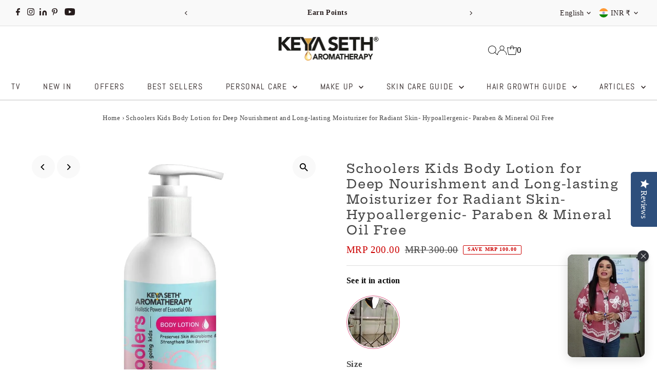

--- FILE ---
content_type: text/html; charset=utf-8
request_url: https://www.keyaseth.in/products/schoolers-kids-body-lotion
body_size: 69187
content:
<!DOCTYPE html>
<html class="no-js" lang="en">
<head>


  <!-- Google Tag Manager -->
<script>(function(w,d,s,l,i){w[l]=w[l]||[];w[l].push({'gtm.start':
new Date().getTime(),event:'gtm.js'});var f=d.getElementsByTagName(s)[0],
j=d.createElement(s),dl=l!='dataLayer'?'&l='+l:'';j.async=true;j.src=
'https://www.googletagmanager.com/gtm.js?id='+i+dl;f.parentNode.insertBefore(j,f);
})(window,document,'script','dataLayer','GTM-WHXCF9Z');</script>
<!-- End Google Tag Manager -->
 
<meta charset="utf-8" />
  <meta name="viewport" content="width=device-width,initial-scale=1">

  <!-- Establish early connection to external domains -->
  <link rel="preconnect" href="https://cdn.shopify.com" crossorigin>
  <link rel="preconnect" href="https://fonts.shopify.com" crossorigin>
  <link rel="preconnect" href="https://monorail-edge.shopifysvc.com">
  <link rel="preconnect" href="//ajax.googleapis.com" crossorigin /><!-- Preload onDomain stylesheets and script libraries -->
  <link rel="preload" href="//www.keyaseth.in/cdn/shop/t/90/assets/stylesheet.css?v=104789704165532905631768375802" as="style">
  <link rel="preload" as="font" href="" type="font/woff2" crossorigin>
  <link rel="preload" as="font" href="//www.keyaseth.in/cdn/fonts/abel/abel_n4.0254805ccf79872a96d53996a984f2b9039f9995.woff2" type="font/woff2" crossorigin>
  <link rel="preload" as="font" href="//www.keyaseth.in/cdn/fonts/hepta_slab/heptaslab_n5.99a308bdcf4d6b10b4acac3a22905e19560c3fbe.woff2" type="font/woff2" crossorigin>
  <link rel="preload" href="//www.keyaseth.in/cdn/shop/t/90/assets/eventemitter3.min.js?v=27939738353326123541768375802" as="script">
  <link rel="preload" href="//www.keyaseth.in/cdn/shop/t/90/assets/vendor-video.js?v=112486824910932804751768375802" as="script">
  <link rel="preload" href="//www.keyaseth.in/cdn/shop/t/90/assets/theme.js?v=168345950508537071951768375802" as="script">

  <link rel="shortcut icon" href="//www.keyaseth.in/cdn/shop/files/Y_logo_dp.jpg?crop=center&height=32&v=1725977187&width=32" type="image/png" />
  <link rel="canonical" href="https://www.keyaseth.com/products/schoolers-kids-body-lotion" />

  <title>Schoolers-Body Lotion for Kids for Healthy &amp; Nourished Skin &ndash; Keya Seth Aromatherapy</title>
  <meta name="description" content="Give your loving Child the intensive care of Schoolers Body Lotion that keeps their skin soft &amp; healthy . Non greasy &amp; quick absorbing formula. No Parabens or other harmful chemicals." />

  
 <script type="application/ld+json">
   {
     "@context": "https://schema.org",
     "@type": "Product",
     "id": "schoolers-kids-body-lotion",
     "url": "https:\/\/www.keyaseth.com\/products\/schoolers-kids-body-lotion",
     "image": "\/\/www.keyaseth.in\/cdn\/shop\/files\/Schoolers_Body_Lotion.jpg?v=1757157875\u0026width=1024",
     "name": "Schoolers Kids Body Lotion for Deep Nourishment and Long-lasting Moisturizer for Radiant Skin- Hypoallergenic- Paraben \u0026amp; Mineral Oil Free",
      "brand": {
        "@type": "Brand",
        "name": "Keya Seth"
      },
     "description": "\nBODY LOTION FOR SCHOOL-GOING KIDS: \n\nGently moisturize, hydrates and soften rough skin. It prevents skin damage, removes irritation and itching, flakiness with Sunflower oil, Shea Butter, D-Panthenol and Glycerin for kids above 3 years. \n\nDEEP NOURISHMENT: \n\nEnriched with Sunflower oil and Babassu Oil containing Vitamins A and E,  essential fatty acids, it gently moisturizes, revitalizes skin cells and softens delicate kids’ skin. \n\nMOISTURIZED HEALTHY SKIN: \n\nRich in essential fatty acids, Shea and Murumuru butter, smoothens body’s coarse skin, holds moisture to skin and reduces redness and itchiness, soothes irritated skin and makes skin smooth and healthy.\n\nLONG-LASTING HYDRATION: \n\nDewy, soft and scratch-free kids’ skin with humectant Glycerin and Pro-Vitamin B5, holds moisture, reduces skin dryness and  redness. Increases cell renewal, prevents UV damage and  promotes healthy, itch- free  skin . \n\nHYPOALLERGENIC: \n\nMade with plant-based natural ingredients that are skin-friendly and excellent for younger skin. Protects the skin from inflammation, damage, allergies, itching and dryness.","sku": "SCH_Body_Lotion_300","gtin13": 8906032887331,"offers": [
        
        {
           "@type": "Offer",
           "price" : 200.0,
           "priceCurrency": "INR",
           "availability": "http://schema.org/InStock",
           "priceValidUntil": "2030-01-01",
           "url": "\/products\/schoolers-kids-body-lotion"
         }
       
     ]
   }
 </script>


  
<meta property="og:image" content="http://www.keyaseth.in/cdn/shop/files/Schoolers_Body_Lotion.jpg?v=1757157875&width=1024">
  <meta property="og:image:secure_url" content="https://www.keyaseth.in/cdn/shop/files/Schoolers_Body_Lotion.jpg?v=1757157875&width=1024">
  <meta property="og:image:width" content="1100">
  <meta property="og:image:height" content="1100">
<meta property="og:site_name" content="Keya Seth Aromatherapy">



<meta name="twitter:card" content="summary">


<meta name="twitter:site" content="@">


<meta name="twitter:title" content="Schoolers Kids Body Lotion for Deep Nourishment and Long-lasting Moisturizer for Radiant Skin- Hypoallergenic- Paraben &amp; Mineral Oil Free">
<meta name="twitter:description" content="
BODY LOTION FOR SCHOOL-GOING KIDS: 

Gently moisturize, hydrates and soften rough skin. It prevents skin damage, removes irritation and itching, flakiness with Sunflower oil, Shea Butter, D-Panthenol">
<meta name="twitter:image" content="https://www.keyaseth.in/cdn/shop/files/Schoolers_Body_Lotion.jpg?v=1757157875&width=1024">
<meta name="twitter:image:width" content="480">
<meta name="twitter:image:height" content="480">


  <style data-shopify>
:root {
    --main-family: "New York", Iowan Old Style, Apple Garamond, Baskerville, Times New Roman, Droid Serif, Times, Source Serif Pro, serif, Apple Color Emoji, Segoe UI Emoji, Segoe UI Symbol;
    --main-weight: 400;
    --main-style: normal;
    --main-spacing: 0.025em;
    --nav-family: Abel, sans-serif;
    --nav-weight: 400;
    --nav-style: normal;
    --nav-spacing: 0.1em;
    --heading-family: "Hepta Slab", serif;
    --heading-weight: 500;
    --heading-style: normal;
    --heading-spacing: 0.075em;
    --font-size: 17px;
    --font-size-sm: 11px;
    --font-size-reset: 17px;
    --nav-size: 16px;
    --h1-size: 24px;
    --h2-size: 20px;
    --h3-size: 18px;
    --header-wrapper-background: #ffffff;
    --background: #ffffff;
    --header-link-color: #000000;
    --announcement-background: #f9f9f9;
    --announcement-text: #261c1c;
    --header-icons: #ffffff;
    --header-icons-hover: #ffffff;
    --text-color: #454545;
    --link-color: #454545;
    --sale-color: #cc0000;
    --dotted-color: #dddddd;
    --button-color: #8e8e8e;
    --button-hover: #454545;
    --button-text: #ffffff;
    --secondary-button-color: #f3f0ec;
    --secondary-button-hover: #efe5da;
    --secondary-button-text: #454545;
    --direction-color: #000000;
    --direction-background: #f9f9f9;
    --direction-hover: #f9f9f9;
    --footer-background: #ffffff;
    --footer-text: #000000;
    --footer-icons-color: #261c1c;
    --footer-input: #f9f9f9;
    --footer-input-text: #261c1c;
    --footer-button: #efe5da;
    --footer-button-text: #454545;
    --nav-color: #261c1c;
    --nav-hover-color: rgba(0,0,0,0);
    --nav-background-color: #ffffff;
    --nav-hover-link-color: #8e8e8e;
    --nav-border-color: #dfdfdf;
    --dropdown-background-color: #ffffff;
    --dropdown-link-color: #261c1c;
    --dropdown-link-hover-color: #454545;
    --dropdown-min-width: 220px;
    --free-shipping-bg: #dddddd;
    --free-shipping-text: #222222;
    --error-color: #c60808;
    --error-color-light: #fdd0d0;
    --swatch-height: 40px;
    --swatch-width: 44px;
    --tool-tip-width: -20;
    --icon-border-color: #ffffff;
    --select-arrow-bg: url(//www.keyaseth.in/cdn/shop/t/90/assets/select-arrow.png?v=112595941721225094991768375802);
    --keyboard-focus-color: #dfdfdf;
    --keyboard-focus-border-style: dashed;
    --keyboard-focus-border-weight: 1;
    --price-unit-price: #dedede;
    --color-filter-size: 24px;
    --color-body-text: var(--text-color);
    --color-body: var(--background);
    --color-bg: var(--background);
    --section-margins: 40px;

    --star-active: rgb(69, 69, 69);
    --star-inactive: rgb(255, 255, 255);
    --age-text-color: #262b2c;
    --age-bg-color: #faf4e8;

    
      --button-corners: 3px;
    

    --section-background: #ffffff;

  }
  @media (max-width: 740px) {
    :root {
      --font-size: calc(17px - (17px * 0.15));
      --nav-size: calc(16px - (16px * 0.15));
      --h1-size: calc(24px - (24px * 0.15));
      --h2-size: calc(20px - (20px * 0.15));
      --h3-size: calc(18px - (18px * 0.15));
    }
  }
</style>


  <link rel="stylesheet" href="//www.keyaseth.in/cdn/shop/t/90/assets/stylesheet.css?v=104789704165532905631768375802" type="text/css">

  <style>
  
  @font-face {
  font-family: Abel;
  font-weight: 400;
  font-style: normal;
  font-display: swap;
  src: url("//www.keyaseth.in/cdn/fonts/abel/abel_n4.0254805ccf79872a96d53996a984f2b9039f9995.woff2") format("woff2"),
       url("//www.keyaseth.in/cdn/fonts/abel/abel_n4.635ebaebd760542724b79271de73bae7c2091173.woff") format("woff");
}

  @font-face {
  font-family: "Hepta Slab";
  font-weight: 500;
  font-style: normal;
  font-display: swap;
  src: url("//www.keyaseth.in/cdn/fonts/hepta_slab/heptaslab_n5.99a308bdcf4d6b10b4acac3a22905e19560c3fbe.woff2") format("woff2"),
       url("//www.keyaseth.in/cdn/fonts/hepta_slab/heptaslab_n5.9977b6547addc02ad4c952bbff00ce3c0e096f28.woff") format("woff");
}

  
  
  
  </style>

  <script>window.performance && window.performance.mark && window.performance.mark('shopify.content_for_header.start');</script><meta name="google-site-verification" content="Iyx1D4zpoFhaVpf_HH_5-_lLXldweLMLgLOcHNlsv_Q">
<meta name="google-site-verification" content="EMLjfrRbsuhE1T_CNF-878_tYiKORWX1ZieYWK4ctCw">
<meta id="shopify-digital-wallet" name="shopify-digital-wallet" content="/13508533/digital_wallets/dialog">
<meta id="in-context-paypal-metadata" data-shop-id="13508533" data-venmo-supported="false" data-environment="production" data-locale="en_US" data-paypal-v4="true" data-currency="INR">
<link rel="alternate" hreflang="x-default" href="https://www.keyaseth.com/products/schoolers-kids-body-lotion">
<link rel="alternate" hreflang="en" href="https://www.keyaseth.com/products/schoolers-kids-body-lotion">
<link rel="alternate" hreflang="bn" href="https://www.keyaseth.com/bn/products/schoolers-kids-body-lotion">
<link rel="alternate" hreflang="hi" href="https://www.keyaseth.com/hi/products/schoolers-kids-body-lotion">
<link rel="alternate" hreflang="en-US" href="https://www.keyaseth.com/en-us/products/schoolers-kids-body-lotion">
<link rel="alternate" hreflang="en-BD" href="https://www.keyaseth.com/en-bd/products/schoolers-kids-body-lotion">
<link rel="alternate" hreflang="bn-BD" href="https://www.keyaseth.com/bn-bd/products/schoolers-kids-body-lotion">
<link rel="alternate" type="application/json+oembed" href="https://www.keyaseth.com/products/schoolers-kids-body-lotion.oembed">
<script async="async" src="/checkouts/internal/preloads.js?locale=en-IN"></script>
<script id="shopify-features" type="application/json">{"accessToken":"dd0045bfe1d34f8f2f6186635c9dffc2","betas":["rich-media-storefront-analytics"],"domain":"www.keyaseth.in","predictiveSearch":true,"shopId":13508533,"locale":"en"}</script>
<script>var Shopify = Shopify || {};
Shopify.shop = "keyasethexclusive.myshopify.com";
Shopify.locale = "en";
Shopify.currency = {"active":"INR","rate":"1.0"};
Shopify.country = "IN";
Shopify.theme = {"name":"Copy of DURGA PUJO SALE (MAIN THEME)","id":147442008224,"schema_name":"Testament","schema_version":"13.0.0","theme_store_id":623,"role":"main"};
Shopify.theme.handle = "null";
Shopify.theme.style = {"id":null,"handle":null};
Shopify.cdnHost = "www.keyaseth.in/cdn";
Shopify.routes = Shopify.routes || {};
Shopify.routes.root = "/";</script>
<script type="module">!function(o){(o.Shopify=o.Shopify||{}).modules=!0}(window);</script>
<script>!function(o){function n(){var o=[];function n(){o.push(Array.prototype.slice.apply(arguments))}return n.q=o,n}var t=o.Shopify=o.Shopify||{};t.loadFeatures=n(),t.autoloadFeatures=n()}(window);</script>
<script id="shop-js-analytics" type="application/json">{"pageType":"product"}</script>
<script defer="defer" async type="module" src="//www.keyaseth.in/cdn/shopifycloud/shop-js/modules/v2/client.init-shop-cart-sync_BT-GjEfc.en.esm.js"></script>
<script defer="defer" async type="module" src="//www.keyaseth.in/cdn/shopifycloud/shop-js/modules/v2/chunk.common_D58fp_Oc.esm.js"></script>
<script defer="defer" async type="module" src="//www.keyaseth.in/cdn/shopifycloud/shop-js/modules/v2/chunk.modal_xMitdFEc.esm.js"></script>
<script type="module">
  await import("//www.keyaseth.in/cdn/shopifycloud/shop-js/modules/v2/client.init-shop-cart-sync_BT-GjEfc.en.esm.js");
await import("//www.keyaseth.in/cdn/shopifycloud/shop-js/modules/v2/chunk.common_D58fp_Oc.esm.js");
await import("//www.keyaseth.in/cdn/shopifycloud/shop-js/modules/v2/chunk.modal_xMitdFEc.esm.js");

  window.Shopify.SignInWithShop?.initShopCartSync?.({"fedCMEnabled":true,"windoidEnabled":true});

</script>
<script>(function() {
  var isLoaded = false;
  function asyncLoad() {
    if (isLoaded) return;
    isLoaded = true;
    var urls = ["https:\/\/cdn.shopify.com\/s\/files\/1\/1350\/8533\/files\/shopney-app-banner.js?v=1722855521\u0026shop=keyasethexclusive.myshopify.com","https:\/\/cdn.s3.pop-convert.com\/pcjs.production.min.js?unique_id=keyasethexclusive.myshopify.com\u0026shop=keyasethexclusive.myshopify.com","https:\/\/script.pop-convert.com\/new-micro\/production.pc.min.js?unique_id=keyasethexclusive.myshopify.com\u0026shop=keyasethexclusive.myshopify.com","https:\/\/cdn-widgetsrepository.yotpo.com\/v1\/loader\/qZNSys7JzfgPa7KZkp3zqooT32IvTy3kqD1KFTwi?shop=keyasethexclusive.myshopify.com","\/\/searchanise-ef84.kxcdn.com\/widgets\/shopify\/init.js?a=9R2V1V8V0L\u0026shop=keyasethexclusive.myshopify.com","https:\/\/sr-cdn.shiprocket.in\/sr-promise\/static\/uc.js?channel_id=4\u0026sr_company_id=1024682\u0026shop=keyasethexclusive.myshopify.com","https:\/\/atlantis.live.zoko.io\/scripts\/main.js?v=v2\u0026shop=keyasethexclusive.myshopify.com","https:\/\/d2fk970j0emtue.cloudfront.net\/shop\/js\/free-gift-cart-upsell-pro.min.js?shop=keyasethexclusive.myshopify.com"];
    for (var i = 0; i < urls.length; i++) {
      var s = document.createElement('script');
      s.type = 'text/javascript';
      s.async = true;
      s.src = urls[i];
      var x = document.getElementsByTagName('script')[0];
      x.parentNode.insertBefore(s, x);
    }
  };
  if(window.attachEvent) {
    window.attachEvent('onload', asyncLoad);
  } else {
    window.addEventListener('load', asyncLoad, false);
  }
})();</script>
<script id="__st">var __st={"a":13508533,"offset":19800,"reqid":"aefb2a20-fd54-4432-ae0a-c8935eedd003-1769351553","pageurl":"www.keyaseth.in\/products\/schoolers-kids-body-lotion","u":"61a540a93a36","p":"product","rtyp":"product","rid":6587633369248};</script>
<script>window.ShopifyPaypalV4VisibilityTracking = true;</script>
<script id="captcha-bootstrap">!function(){'use strict';const t='contact',e='account',n='new_comment',o=[[t,t],['blogs',n],['comments',n],[t,'customer']],c=[[e,'customer_login'],[e,'guest_login'],[e,'recover_customer_password'],[e,'create_customer']],r=t=>t.map((([t,e])=>`form[action*='/${t}']:not([data-nocaptcha='true']) input[name='form_type'][value='${e}']`)).join(','),a=t=>()=>t?[...document.querySelectorAll(t)].map((t=>t.form)):[];function s(){const t=[...o],e=r(t);return a(e)}const i='password',u='form_key',d=['recaptcha-v3-token','g-recaptcha-response','h-captcha-response',i],f=()=>{try{return window.sessionStorage}catch{return}},m='__shopify_v',_=t=>t.elements[u];function p(t,e,n=!1){try{const o=window.sessionStorage,c=JSON.parse(o.getItem(e)),{data:r}=function(t){const{data:e,action:n}=t;return t[m]||n?{data:e,action:n}:{data:t,action:n}}(c);for(const[e,n]of Object.entries(r))t.elements[e]&&(t.elements[e].value=n);n&&o.removeItem(e)}catch(o){console.error('form repopulation failed',{error:o})}}const l='form_type',E='cptcha';function T(t){t.dataset[E]=!0}const w=window,h=w.document,L='Shopify',v='ce_forms',y='captcha';let A=!1;((t,e)=>{const n=(g='f06e6c50-85a8-45c8-87d0-21a2b65856fe',I='https://cdn.shopify.com/shopifycloud/storefront-forms-hcaptcha/ce_storefront_forms_captcha_hcaptcha.v1.5.2.iife.js',D={infoText:'Protected by hCaptcha',privacyText:'Privacy',termsText:'Terms'},(t,e,n)=>{const o=w[L][v],c=o.bindForm;if(c)return c(t,g,e,D).then(n);var r;o.q.push([[t,g,e,D],n]),r=I,A||(h.body.append(Object.assign(h.createElement('script'),{id:'captcha-provider',async:!0,src:r})),A=!0)});var g,I,D;w[L]=w[L]||{},w[L][v]=w[L][v]||{},w[L][v].q=[],w[L][y]=w[L][y]||{},w[L][y].protect=function(t,e){n(t,void 0,e),T(t)},Object.freeze(w[L][y]),function(t,e,n,w,h,L){const[v,y,A,g]=function(t,e,n){const i=e?o:[],u=t?c:[],d=[...i,...u],f=r(d),m=r(i),_=r(d.filter((([t,e])=>n.includes(e))));return[a(f),a(m),a(_),s()]}(w,h,L),I=t=>{const e=t.target;return e instanceof HTMLFormElement?e:e&&e.form},D=t=>v().includes(t);t.addEventListener('submit',(t=>{const e=I(t);if(!e)return;const n=D(e)&&!e.dataset.hcaptchaBound&&!e.dataset.recaptchaBound,o=_(e),c=g().includes(e)&&(!o||!o.value);(n||c)&&t.preventDefault(),c&&!n&&(function(t){try{if(!f())return;!function(t){const e=f();if(!e)return;const n=_(t);if(!n)return;const o=n.value;o&&e.removeItem(o)}(t);const e=Array.from(Array(32),(()=>Math.random().toString(36)[2])).join('');!function(t,e){_(t)||t.append(Object.assign(document.createElement('input'),{type:'hidden',name:u})),t.elements[u].value=e}(t,e),function(t,e){const n=f();if(!n)return;const o=[...t.querySelectorAll(`input[type='${i}']`)].map((({name:t})=>t)),c=[...d,...o],r={};for(const[a,s]of new FormData(t).entries())c.includes(a)||(r[a]=s);n.setItem(e,JSON.stringify({[m]:1,action:t.action,data:r}))}(t,e)}catch(e){console.error('failed to persist form',e)}}(e),e.submit())}));const S=(t,e)=>{t&&!t.dataset[E]&&(n(t,e.some((e=>e===t))),T(t))};for(const o of['focusin','change'])t.addEventListener(o,(t=>{const e=I(t);D(e)&&S(e,y())}));const B=e.get('form_key'),M=e.get(l),P=B&&M;t.addEventListener('DOMContentLoaded',(()=>{const t=y();if(P)for(const e of t)e.elements[l].value===M&&p(e,B);[...new Set([...A(),...v().filter((t=>'true'===t.dataset.shopifyCaptcha))])].forEach((e=>S(e,t)))}))}(h,new URLSearchParams(w.location.search),n,t,e,['guest_login'])})(!0,!0)}();</script>
<script integrity="sha256-4kQ18oKyAcykRKYeNunJcIwy7WH5gtpwJnB7kiuLZ1E=" data-source-attribution="shopify.loadfeatures" defer="defer" src="//www.keyaseth.in/cdn/shopifycloud/storefront/assets/storefront/load_feature-a0a9edcb.js" crossorigin="anonymous"></script>
<script data-source-attribution="shopify.dynamic_checkout.dynamic.init">var Shopify=Shopify||{};Shopify.PaymentButton=Shopify.PaymentButton||{isStorefrontPortableWallets:!0,init:function(){window.Shopify.PaymentButton.init=function(){};var t=document.createElement("script");t.src="https://www.keyaseth.in/cdn/shopifycloud/portable-wallets/latest/portable-wallets.en.js",t.type="module",document.head.appendChild(t)}};
</script>
<script data-source-attribution="shopify.dynamic_checkout.buyer_consent">
  function portableWalletsHideBuyerConsent(e){var t=document.getElementById("shopify-buyer-consent"),n=document.getElementById("shopify-subscription-policy-button");t&&n&&(t.classList.add("hidden"),t.setAttribute("aria-hidden","true"),n.removeEventListener("click",e))}function portableWalletsShowBuyerConsent(e){var t=document.getElementById("shopify-buyer-consent"),n=document.getElementById("shopify-subscription-policy-button");t&&n&&(t.classList.remove("hidden"),t.removeAttribute("aria-hidden"),n.addEventListener("click",e))}window.Shopify?.PaymentButton&&(window.Shopify.PaymentButton.hideBuyerConsent=portableWalletsHideBuyerConsent,window.Shopify.PaymentButton.showBuyerConsent=portableWalletsShowBuyerConsent);
</script>
<script>
  function portableWalletsCleanup(e){e&&e.src&&console.error("Failed to load portable wallets script "+e.src);var t=document.querySelectorAll("shopify-accelerated-checkout .shopify-payment-button__skeleton, shopify-accelerated-checkout-cart .wallet-cart-button__skeleton"),e=document.getElementById("shopify-buyer-consent");for(let e=0;e<t.length;e++)t[e].remove();e&&e.remove()}function portableWalletsNotLoadedAsModule(e){e instanceof ErrorEvent&&"string"==typeof e.message&&e.message.includes("import.meta")&&"string"==typeof e.filename&&e.filename.includes("portable-wallets")&&(window.removeEventListener("error",portableWalletsNotLoadedAsModule),window.Shopify.PaymentButton.failedToLoad=e,"loading"===document.readyState?document.addEventListener("DOMContentLoaded",window.Shopify.PaymentButton.init):window.Shopify.PaymentButton.init())}window.addEventListener("error",portableWalletsNotLoadedAsModule);
</script>

<script type="module" src="https://www.keyaseth.in/cdn/shopifycloud/portable-wallets/latest/portable-wallets.en.js" onError="portableWalletsCleanup(this)" crossorigin="anonymous"></script>
<script nomodule>
  document.addEventListener("DOMContentLoaded", portableWalletsCleanup);
</script>

<link id="shopify-accelerated-checkout-styles" rel="stylesheet" media="screen" href="https://www.keyaseth.in/cdn/shopifycloud/portable-wallets/latest/accelerated-checkout-backwards-compat.css" crossorigin="anonymous">
<style id="shopify-accelerated-checkout-cart">
        #shopify-buyer-consent {
  margin-top: 1em;
  display: inline-block;
  width: 100%;
}

#shopify-buyer-consent.hidden {
  display: none;
}

#shopify-subscription-policy-button {
  background: none;
  border: none;
  padding: 0;
  text-decoration: underline;
  font-size: inherit;
  cursor: pointer;
}

#shopify-subscription-policy-button::before {
  box-shadow: none;
}

      </style>

<script>window.performance && window.performance.mark && window.performance.mark('shopify.content_for_header.end');</script>

<!-- BEGIN app block: shopify://apps/tolstoy-shoppable-video-quiz/blocks/widget-block/06fa8282-42ff-403e-b67c-1936776aed11 -->




                






















  <link
    rel="preload"
    fetchpriority="high"
    type="image/webp"
    as="image"
    href="https://cdn.shopify.com/s/files/1/1350/8533/files/tolstoy_hero_desktop_22pmjg6p5rszo_7132808b-1a13-4e1e-b498-9720c0b9dc42.webp?v=1756981365"
    media="only screen and (min-width: 575px)"
  >
  <link
    rel="preload"
    fetchpriority="high"
    type="image/webp"
    as="image"
    href="https://cdn.shopify.com/s/files/1/1350/8533/files/tolstoy_d80dfade-9274-4da4-8e19-f2fc1748fd07_hero_mobile_22pmjg6p5rszo.webp?v=1756981340"
    media="only screen and (max-width: 575px)"
  >


<script
  type="module"
  async
  src="https://widget.gotolstoy.com/we/widget.js"
  data-shop=keyasethexclusive.myshopify.com
  data-app-key=d041272c-f42e-4c3a-8946-afa520d3c4b5
  data-should-use-cache=true
  data-cache-version=19bcb74c1d3
  data-product-gallery-projects="[]"
  data-collection-gallery-projects="[]"
  data-product-id=6587633369248
  data-template-name="product"
  data-ot-ignore
>
</script>
<script
  type="text/javascript"
  nomodule
  async
  src="https://widget.gotolstoy.com/widget/widget.js"
  data-shop=keyasethexclusive.myshopify.com
  data-app-key=d041272c-f42e-4c3a-8946-afa520d3c4b5
  data-should-use-cache=true
  data-cache-version=19bcb74c1d3
  data-product-gallery-projects="[]"
  data-collection-gallery-projects="[]"
  data-product-id=6587633369248
  data-collection-id=""
  data-template-name="product"
  data-ot-ignore
></script>
<script
  type="module"
  async
  src="https://play.gotolstoy.com/widget-v2/widget.js"
  id="tolstoy-widget-script"
  data-shop=keyasethexclusive.myshopify.com
  data-app-key=d041272c-f42e-4c3a-8946-afa520d3c4b5
  data-should-use-cache=true
  data-cache-version=19bcb74c1d3
  data-product-gallery-projects="[]"
  data-collection-gallery-projects="[]"
  data-product-id=6587633369248
  data-collection-id=""
  data-shop-assistant-enabled="false"
  data-search-bar-widget-enabled="false"
  data-template-name="product"
  data-customer-id=""
  data-ot-ignore
></script>
<script>
  window.tolstoyCurrencySymbol = '₹';
  window.tolstoyMoneyFormat = 'MRP {{amount}}';
</script>
<script>
  window.tolstoyDebug = {
    enable: () => {
      fetch('/cart/update.js', {
        method: 'POST',
        headers: { 'Content-Type': 'application/json' },
        body: JSON.stringify({ attributes: { TolstoyDebugEnabled: 'true' } })
      })
      .then(response => response.json())
      .then(() => window.location.reload());
    },
    disable: () => {
      fetch('/cart/update.js', {
        method: 'POST',
        headers: { 'Content-Type': 'application/json' },
        body: JSON.stringify({ attributes: { TolstoyDebugEnabled: null } })
      })
      .then(response => response.json())
      .then(() => window.location.reload())
    },
    status: async () => {
      const response = await fetch('/cart.js');
      const json = await response.json();
      console.log(json.attributes);
    }
  }
</script>

<!-- END app block --><!-- BEGIN app block: shopify://apps/yotpo-product-reviews/blocks/settings/eb7dfd7d-db44-4334-bc49-c893b51b36cf -->


  <script type="text/javascript" src="https://cdn-widgetsrepository.yotpo.com/v1/loader/qZNSys7JzfgPa7KZkp3zqooT32IvTy3kqD1KFTwi?languageCode=en" async></script>



  
<!-- END app block --><!-- BEGIN app block: shopify://apps/ecomposer-builder/blocks/app-embed/a0fc26e1-7741-4773-8b27-39389b4fb4a0 --><!-- DNS Prefetch & Preconnect -->
<link rel="preconnect" href="https://cdn.ecomposer.app" crossorigin>
<link rel="dns-prefetch" href="https://cdn.ecomposer.app">

<link rel="prefetch" href="https://cdn.ecomposer.app/vendors/css/ecom-swiper@11.css" as="style">
<link rel="prefetch" href="https://cdn.ecomposer.app/vendors/js/ecom-swiper@11.0.5.js" as="script">
<link rel="prefetch" href="https://cdn.ecomposer.app/vendors/js/ecom_modal.js" as="script">

<!-- Global CSS --><!--ECOM-EMBED-->
  <style id="ecom-global-css" class="ecom-global-css">/**ECOM-INSERT-CSS**/.ecom-section > div.core__row--columns{max-width: 1200px;}.ecom-column>div.core__column--wrapper{padding: 20px;}div.core__blocks--body>div.ecom-block.elmspace:not(:first-child){margin-top: 20px;}:root{--ecom-global-typography-h1-font-weight:600;--ecom-global-typography-h1-font-size:72px;--ecom-global-typography-h1-line-height:90px;--ecom-global-typography-h1-letter-spacing:-0.02em;--ecom-global-typography-h2-font-weight:600;--ecom-global-typography-h2-font-size:60px;--ecom-global-typography-h2-line-height:72px;--ecom-global-typography-h2-letter-spacing:-0.02em;--ecom-global-typography-h3-font-weight:600;--ecom-global-typography-h3-font-size:48px;--ecom-global-typography-h3-line-height:60px;--ecom-global-typography-h3-letter-spacing:-0.02em;--ecom-global-typography-h4-font-weight:600;--ecom-global-typography-h4-font-size:36px;--ecom-global-typography-h4-line-height:44px;--ecom-global-typography-h4-letter-spacing:-0.02em;--ecom-global-typography-h5-font-weight:600;--ecom-global-typography-h5-font-size:30px;--ecom-global-typography-h5-line-height:38px;--ecom-global-typography-h6-font-weight:600;--ecom-global-typography-h6-font-size:24px;--ecom-global-typography-h6-line-height:32px;--ecom-global-typography-h7-font-weight:400;--ecom-global-typography-h7-font-size:18px;--ecom-global-typography-h7-line-height:28px;}</style>
  <!--/ECOM-EMBED--><!-- Custom CSS & JS --><style id="ecom-custom-css"></style><script id="ecom-custom-js" async></script><!-- Open Graph Meta Tags for Pages --><!-- Critical Inline Styles -->
<style class="ecom-theme-helper">.ecom-animation{opacity:0}.ecom-animation.animate,.ecom-animation.ecom-animated{opacity:1}.ecom-cart-popup{display:grid;position:fixed;inset:0;z-index:9999999;align-content:center;padding:5px;justify-content:center;align-items:center;justify-items:center}.ecom-cart-popup::before{content:' ';position:absolute;background:#e5e5e5b3;inset:0}.ecom-ajax-loading{cursor:not-allowed;pointer-events:none;opacity:.6}#ecom-toast{visibility:hidden;max-width:50px;height:60px;margin:auto;background-color:#333;color:#fff;text-align:center;border-radius:2px;position:fixed;z-index:1;left:0;right:0;bottom:30px;font-size:17px;display:grid;grid-template-columns:50px auto;align-items:center;justify-content:start;align-content:center;justify-items:start}#ecom-toast.ecom-toast-show{visibility:visible;animation:ecomFadein .5s,ecomExpand .5s .5s,ecomStay 3s 1s,ecomShrink .5s 4s,ecomFadeout .5s 4.5s}#ecom-toast #ecom-toast-icon{width:50px;height:100%;box-sizing:border-box;background-color:#111;color:#fff;padding:5px}#ecom-toast .ecom-toast-icon-svg{width:100%;height:100%;position:relative;vertical-align:middle;margin:auto;text-align:center}#ecom-toast #ecom-toast-desc{color:#fff;padding:16px;overflow:hidden;white-space:nowrap}@media(max-width:768px){#ecom-toast #ecom-toast-desc{white-space:normal;min-width:250px}#ecom-toast{height:auto;min-height:60px}}.ecom__column-full-height{height:100%}@keyframes ecomFadein{from{bottom:0;opacity:0}to{bottom:30px;opacity:1}}@keyframes ecomExpand{from{min-width:50px}to{min-width:var(--ecom-max-width)}}@keyframes ecomStay{from{min-width:var(--ecom-max-width)}to{min-width:var(--ecom-max-width)}}@keyframes ecomShrink{from{min-width:var(--ecom-max-width)}to{min-width:50px}}@keyframes ecomFadeout{from{bottom:30px;opacity:1}to{bottom:60px;opacity:0}}</style>


<!-- EComposer Config Script -->
<script id="ecom-theme-helpers" async>
window.EComposer=window.EComposer||{};(function(){if(!this.configs)this.configs={};this.configs={"custom_code":{"custom_css":"","custom_js":""},"instagram":null};this.configs.ajax_cart={enable:false};this.customer=false;this.proxy_path='/apps/ecomposer-visual-page-builder';
this.popupScriptUrl='https://cdn.shopify.com/extensions/019b200c-ceec-7ac9-af95-28c32fd62de8/ecomposer-94/assets/ecom_popup.js';
this.routes={domain:'https://www.keyaseth.com',root_url:'/',collections_url:'/collections',all_products_collection_url:'/collections/all',cart_url:'/cart',cart_add_url:'/cart/add',cart_change_url:'/cart/change',cart_clear_url:'/cart/clear',cart_update_url:'/cart/update',product_recommendations_url:'/recommendations/products'};
this.queryParams={};
if(window.location.search.length){new URLSearchParams(window.location.search).forEach((value,key)=>{this.queryParams[key]=value})}
this.money_format="MRP {{amount}}";
this.money_with_currency_format="\u003cspan class=money\u003eMRP {{amount}}\u003c\/span\u003e";
this.currencyCodeEnabled=null;this.abTestingData = [];this.formatMoney=function(t,e){const r=this.currencyCodeEnabled?this.money_with_currency_format:this.money_format;function a(t,e){return void 0===t?e:t}function o(t,e,r,o){if(e=a(e,2),r=a(r,","),o=a(o,"."),isNaN(t)||null==t)return 0;var n=(t=(t/100).toFixed(e)).split(".");return n[0].replace(/(\d)(?=(\d\d\d)+(?!\d))/g,"$1"+r)+(n[1]?o+n[1]:"")}"string"==typeof t&&(t=t.replace(".",""));var n="",i=/\{\{\s*(\w+)\s*\}\}/,s=e||r;switch(s.match(i)[1]){case"amount":n=o(t,2);break;case"amount_no_decimals":n=o(t,0);break;case"amount_with_comma_separator":n=o(t,2,".",",");break;case"amount_with_space_separator":n=o(t,2," ",",");break;case"amount_with_period_and_space_separator":n=o(t,2," ",".");break;case"amount_no_decimals_with_comma_separator":n=o(t,0,".",",");break;case"amount_no_decimals_with_space_separator":n=o(t,0," ");break;case"amount_with_apostrophe_separator":n=o(t,2,"'",".")}return s.replace(i,n)};
this.resizeImage=function(t,e){try{if(!e||"original"==e||"full"==e||"master"==e)return t;if(-1!==t.indexOf("cdn.shopify.com")||-1!==t.indexOf("/cdn/shop/")){var r=t.match(/\.(jpg|jpeg|gif|png|bmp|bitmap|tiff|tif|webp)((\#[0-9a-z\-]+)?(\?v=.*)?)?$/gim);if(null==r)return null;var a=t.split(r[0]),o=r[0];return a[0]+"_"+e+o}}catch(r){return t}return t};
this.getProduct=function(t){if(!t)return!1;let e=("/"===this.routes.root_url?"":this.routes.root_url)+"/products/"+t+".js?shop="+Shopify.shop;return window.ECOM_LIVE&&(e="/shop/builder/ajax/ecom-proxy/products/"+t+"?shop="+Shopify.shop),window.fetch(e,{headers:{"Content-Type":"application/json"}}).then(t=>t.ok?t.json():false)};
const u=new URLSearchParams(window.location.search);if(u.has("ecom-redirect")){const r=u.get("ecom-redirect");if(r){let d;try{d=decodeURIComponent(r)}catch{return}d=d.trim().replace(/[\r\n\t]/g,"");if(d.length>2e3)return;const p=["javascript:","data:","vbscript:","file:","ftp:","mailto:","tel:","sms:","chrome:","chrome-extension:","moz-extension:","ms-browser-extension:"],l=d.toLowerCase();for(const o of p)if(l.includes(o))return;const x=[/<script/i,/<\/script/i,/javascript:/i,/vbscript:/i,/onload=/i,/onerror=/i,/onclick=/i,/onmouseover=/i,/onfocus=/i,/onblur=/i,/onsubmit=/i,/onchange=/i,/alert\s*\(/i,/confirm\s*\(/i,/prompt\s*\(/i,/document\./i,/window\./i,/eval\s*\(/i];for(const t of x)if(t.test(d))return;if(d.startsWith("/")&&!d.startsWith("//")){if(!/^[a-zA-Z0-9\-._~:/?#[\]@!$&'()*+,;=%]+$/.test(d))return;if(d.includes("../")||d.includes("./"))return;window.location.href=d;return}if(!d.includes("://")&&!d.startsWith("//")){if(!/^[a-zA-Z0-9\-._~:/?#[\]@!$&'()*+,;=%]+$/.test(d))return;if(d.includes("../")||d.includes("./"))return;window.location.href="/"+d;return}let n;try{n=new URL(d)}catch{return}if(!["http:","https:"].includes(n.protocol))return;if(n.port&&(parseInt(n.port)<1||parseInt(n.port)>65535))return;const a=[window.location.hostname];if(a.includes(n.hostname)&&(n.href===d||n.toString()===d))window.location.href=d}}
}).bind(window.EComposer)();
if(window.Shopify&&window.Shopify.designMode&&window.top&&window.top.opener){window.addEventListener("load",function(){window.top.opener.postMessage({action:"ecomposer:loaded"},"*")})}
</script>

<!-- Quickview Script -->
<script id="ecom-theme-quickview" async>
window.EComposer=window.EComposer||{};(function(){this.initQuickview=function(){var enable_qv=false;const qv_wrapper_script=document.querySelector('#ecom-quickview-template-html');if(!qv_wrapper_script)return;const ecom_quickview=document.createElement('div');ecom_quickview.classList.add('ecom-quickview');ecom_quickview.innerHTML=qv_wrapper_script.innerHTML;document.body.prepend(ecom_quickview);const qv_wrapper=ecom_quickview.querySelector('.ecom-quickview__wrapper');const ecomQuickview=function(e){let t=qv_wrapper.querySelector(".ecom-quickview__content-data");if(t){let i=document.createRange().createContextualFragment(e);t.innerHTML="",t.append(i),qv_wrapper.classList.add("ecom-open");let c=new CustomEvent("ecom:quickview:init",{detail:{wrapper:qv_wrapper}});document.dispatchEvent(c),setTimeout(function(){qv_wrapper.classList.add("ecom-display")},500),closeQuickview(t)}},closeQuickview=function(e){let t=qv_wrapper.querySelector(".ecom-quickview__close-btn"),i=qv_wrapper.querySelector(".ecom-quickview__content");function c(t){let o=t.target;do{if(o==i||o&&o.classList&&o.classList.contains("ecom-modal"))return;o=o.parentNode}while(o);o!=i&&(qv_wrapper.classList.add("ecom-remove"),qv_wrapper.classList.remove("ecom-open","ecom-display","ecom-remove"),setTimeout(function(){e.innerHTML=""},300),document.removeEventListener("click",c),document.removeEventListener("keydown",n))}function n(t){(t.isComposing||27===t.keyCode)&&(qv_wrapper.classList.add("ecom-remove"),qv_wrapper.classList.remove("ecom-open","ecom-display","ecom-remove"),setTimeout(function(){e.innerHTML=""},300),document.removeEventListener("keydown",n),document.removeEventListener("click",c))}t&&t.addEventListener("click",function(t){t.preventDefault(),document.removeEventListener("click",c),document.removeEventListener("keydown",n),qv_wrapper.classList.add("ecom-remove"),qv_wrapper.classList.remove("ecom-open","ecom-display","ecom-remove"),setTimeout(function(){e.innerHTML=""},300)}),document.addEventListener("click",c),document.addEventListener("keydown",n)};function quickViewHandler(e){e&&e.preventDefault();let t=this;t.classList&&t.classList.add("ecom-loading");let i=t.classList?t.getAttribute("href"):window.location.pathname;if(i){if(window.location.search.includes("ecom_template_id")){let c=new URLSearchParams(location.search);i=window.location.pathname+"?section_id="+c.get("ecom_template_id")}else i+=(i.includes("?")?"&":"?")+"section_id=ecom-default-template-quickview";fetch(i).then(function(e){return 200==e.status?e.text():window.document.querySelector("#admin-bar-iframe")?(404==e.status?alert("Please create Ecomposer quickview template first!"):alert("Have some problem with quickview!"),t.classList&&t.classList.remove("ecom-loading"),!1):void window.open(new URL(i).pathname,"_blank")}).then(function(e){e&&(ecomQuickview(e),setTimeout(function(){t.classList&&t.classList.remove("ecom-loading")},300))}).catch(function(e){})}}
if(window.location.search.includes('ecom_template_id')){setTimeout(quickViewHandler,1000)}
if(enable_qv){const qv_buttons=document.querySelectorAll('.ecom-product-quickview');if(qv_buttons.length>0){qv_buttons.forEach(function(button,index){button.addEventListener('click',quickViewHandler)})}}
}}).bind(window.EComposer)();
</script>

<!-- Quickview Template -->
<script type="text/template" id="ecom-quickview-template-html">
<div class="ecom-quickview__wrapper ecom-dn"><div class="ecom-quickview__container"><div class="ecom-quickview__content"><div class="ecom-quickview__content-inner"><div class="ecom-quickview__content-data"></div></div><span class="ecom-quickview__close-btn"><svg version="1.1" xmlns="http://www.w3.org/2000/svg" width="32" height="32" viewBox="0 0 32 32"><path d="M10.722 9.969l-0.754 0.754 5.278 5.278-5.253 5.253 0.754 0.754 5.253-5.253 5.253 5.253 0.754-0.754-5.253-5.253 5.278-5.278-0.754-0.754-5.278 5.278z" fill="#000000"></path></svg></span></div></div></div>
</script>

<!-- Quickview Styles -->
<style class="ecom-theme-quickview">.ecom-quickview .ecom-animation{opacity:1}.ecom-quickview__wrapper{opacity:0;display:none;pointer-events:none}.ecom-quickview__wrapper.ecom-open{position:fixed;top:0;left:0;right:0;bottom:0;display:block;pointer-events:auto;z-index:100000;outline:0!important;-webkit-backface-visibility:hidden;opacity:1;transition:all .1s}.ecom-quickview__container{text-align:center;position:absolute;width:100%;height:100%;left:0;top:0;padding:0 8px;box-sizing:border-box;opacity:0;background-color:rgba(0,0,0,.8);transition:opacity .1s}.ecom-quickview__container:before{content:"";display:inline-block;height:100%;vertical-align:middle}.ecom-quickview__wrapper.ecom-display .ecom-quickview__content{visibility:visible;opacity:1;transform:none}.ecom-quickview__content{position:relative;display:inline-block;opacity:0;visibility:hidden;transition:transform .1s,opacity .1s;transform:translateX(-100px)}.ecom-quickview__content-inner{position:relative;display:inline-block;vertical-align:middle;margin:0 auto;text-align:left;z-index:999;overflow-y:auto;max-height:80vh}.ecom-quickview__content-data>.shopify-section{margin:0 auto;max-width:980px;overflow:hidden;position:relative;background-color:#fff;opacity:0}.ecom-quickview__wrapper.ecom-display .ecom-quickview__content-data>.shopify-section{opacity:1;transform:none}.ecom-quickview__wrapper.ecom-display .ecom-quickview__container{opacity:1}.ecom-quickview__wrapper.ecom-remove #shopify-section-ecom-default-template-quickview{opacity:0;transform:translateX(100px)}.ecom-quickview__close-btn{position:fixed!important;top:0;right:0;transform:none;background-color:transparent;color:#000;opacity:0;width:40px;height:40px;transition:.25s;z-index:9999;stroke:#fff}.ecom-quickview__wrapper.ecom-display .ecom-quickview__close-btn{opacity:1}.ecom-quickview__close-btn:hover{cursor:pointer}@media screen and (max-width:1024px){.ecom-quickview__content{position:absolute;inset:0;margin:50px 15px;display:flex}.ecom-quickview__close-btn{right:0}}.ecom-toast-icon-info{display:none}.ecom-toast-error .ecom-toast-icon-info{display:inline!important}.ecom-toast-error .ecom-toast-icon-success{display:none!important}.ecom-toast-icon-success{fill:#fff;width:35px}</style>

<!-- Toast Template -->
<script type="text/template" id="ecom-template-html"><!-- BEGIN app snippet: ecom-toast --><div id="ecom-toast"><div id="ecom-toast-icon"><svg xmlns="http://www.w3.org/2000/svg" class="ecom-toast-icon-svg ecom-toast-icon-info" fill="none" viewBox="0 0 24 24" stroke="currentColor"><path stroke-linecap="round" stroke-linejoin="round" stroke-width="2" d="M13 16h-1v-4h-1m1-4h.01M21 12a9 9 0 11-18 0 9 9 0 0118 0z"/></svg>
<svg class="ecom-toast-icon-svg ecom-toast-icon-success" xmlns="http://www.w3.org/2000/svg" viewBox="0 0 512 512"><path d="M256 8C119 8 8 119 8 256s111 248 248 248 248-111 248-248S393 8 256 8zm0 48c110.5 0 200 89.5 200 200 0 110.5-89.5 200-200 200-110.5 0-200-89.5-200-200 0-110.5 89.5-200 200-200m140.2 130.3l-22.5-22.7c-4.7-4.7-12.3-4.7-17-.1L215.3 303.7l-59.8-60.3c-4.7-4.7-12.3-4.7-17-.1l-22.7 22.5c-4.7 4.7-4.7 12.3-.1 17l90.8 91.5c4.7 4.7 12.3 4.7 17 .1l172.6-171.2c4.7-4.7 4.7-12.3 .1-17z"/></svg>
</div><div id="ecom-toast-desc"></div></div><!-- END app snippet --></script><!-- END app block --><!-- BEGIN app block: shopify://apps/xo-insert-code/blocks/insert-code-header/72017b12-3679-442e-b23c-5c62460717f5 --><!-- XO-InsertCode Header -->


<!-- End: XO-InsertCode Header -->


<!-- END app block --><!-- BEGIN app block: shopify://apps/oxi-social-login/blocks/social-login-embed/24ad60bc-8f09-42fa-807e-e5eda0fdae17 -->


<script>
    
        var vt = '1730269546';
    
        var oxi_data_scheme = 'light';
        if (document.querySelector('html').hasAttribute('data-scheme')) {
            oxi_data_scheme = document.querySelector('html').getAttribute('data-scheme');
        }
    function wfete(selector) {
    return new Promise(resolve => {
    if (document.querySelector(selector)) {
      return resolve(document.querySelector(selector));
    }

    const observer = new MutationObserver(() => {
      if (document.querySelector(selector)) {
        resolve(document.querySelector(selector));
        observer.disconnect();
      }
    });

    observer.observe(document.body, {
      subtree: true,
      childList: true,
    });
    });
  }
  async function oxi_init() {
    const data = await getOConfig();
  }
  function getOConfig() {
    var script = document.createElement('script');
    script.src = '//social-login.oxiapps.com/init.json?shop=keyasethexclusive.myshopify.com&vt='+vt+'&callback=jQuery111004090950169811405_1543664809199';
    script.setAttribute('rel','nofollow');
    document.head.appendChild(script);
  }
  function jQuery111004090950169811405_1543664809199(p) {
        var shop_locale = "";
        if (typeof Shopify !== 'undefined' && typeof Shopify.locale !== 'undefined') {
            shop_locale = "&locale="+Shopify.locale;
    }
    if (p.m == "1") {
      if (typeof oxi_initialized === 'undefined') {
        var oxi_initialized = true;
        //vt = parseInt(p.v);
        vt = parseInt(vt);

                var elem = document.createElement("link");
                elem.setAttribute("type", "text/css");
                elem.setAttribute("rel", "stylesheet");
                elem.setAttribute("href", "https://cdn.shopify.com/extensions/019a9bbf-e6d9-7768-bf83-c108720b519c/embedded-social-login-54/assets/remodal.css");
                document.getElementsByTagName("head")[0].appendChild(elem);


        var newScript = document.createElement('script');
        newScript.type = 'text/javascript';
        newScript.src = 'https://cdn.shopify.com/extensions/019a9bbf-e6d9-7768-bf83-c108720b519c/embedded-social-login-54/assets/osl.min.js';
        document.getElementsByTagName('head')[0].appendChild(newScript);
      }
    } else {
      const intervalID = setInterval(() => {
        if (document.querySelector('body')) {
            clearInterval(intervalID);

            opa = ['form[action*="account/login"]', 'form[action$="account"]'];
            opa.forEach(e => {
                wfete(e).then(element => {
                    if (typeof oxi_initialized === 'undefined') {
                        var oxi_initialized = true;
                        console.log("Oxi Social Login Initialized");
                        if (p.i == 'y') {
                            var list = document.querySelectorAll(e);
                            var oxi_list_length = 0;
                            if (list.length > 0) {
                                //oxi_list_length = 3;
                                oxi_list_length = list.length;
                            }
                            for(var osli1 = 0; osli1 < oxi_list_length; osli1++) {
                                if (list[osli1].querySelector('[value="guest_login"]')) {
                                } else {
                                if ( list[osli1].querySelectorAll('.oxi-social-login').length <= 0 && list[osli1].querySelectorAll('.oxi_social_wrapper').length <= 0 ) {
                                    var osl_checkout_url = '';
                                    if (list[osli1].querySelector('[name="checkout_url"]') !== null) {
                                        osl_checkout_url = '&osl_checkout_url='+list[osli1].querySelector('[name="checkout_url"]').value;
                                    }
                                    osl_checkout_url = osl_checkout_url.replace(/<[^>]*>/g, '').trim();
                                    list[osli1].insertAdjacentHTML(p.p, '<div class="oxi_social_wrapper" style="'+p.c+'"><iframe id="social_login_frame" class="social_login_frame" title="Social Login" src="https://social-login.oxiapps.com/widget?site='+p.s+'&vt='+vt+shop_locale+osl_checkout_url+'&scheme='+oxi_data_scheme+'" style="width:100%;max-width:100%;padding-top:0px;margin-bottom:5px;border:0px;height:'+p.h+'px;" scrolling=no></iframe></div>');
                                }
                                }
                            }
                        }
                    }
                });
            });

            wfete('#oxi-social-login').then(element => {
                document.getElementById('oxi-social-login').innerHTML="<iframe id='social_login_frame' class='social_login_frame' title='Social Login' src='https://social-login.oxiapps.com/widget?site="+p.s+"&vt="+vt+shop_locale+"&scheme="+oxi_data_scheme+"' style='width:100%;max-width:100%;padding-top:0px;margin-bottom:5px;border:0px;height:"+p.h+"px;' scrolling=no></iframe>";
            });
            wfete('.oxi-social-login').then(element => {
                var oxi_elms = document.querySelectorAll(".oxi-social-login");
                oxi_elms.forEach((oxi_elm) => {
                            oxi_elm.innerHTML="<iframe id='social_login_frame' class='social_login_frame' title='Social Login' src='https://social-login.oxiapps.com/widget?site="+p.s+"&vt="+vt+shop_locale+"&scheme="+oxi_data_scheme+"' style='width:100%;max-width:100%;padding-top:0px;margin-bottom:5px;border:0px;height:"+p.h+"px;' scrolling=no></iframe>";
                });
            });
        }
      }, 100);
    }

    var o_resized = false;
    var oxi_response = function(event) {
      if (event.origin+'/'=="https://social-login.oxiapps.com/") {
                if (event.data.action == "loaded") {
                    event.source.postMessage({
                        action:'getParentUrl',parentUrl: window.location.href+''
                    },"*");
                }

        var message = event.data+'';
        var key = message.split(':')[0];
        var value = message.split(':')[1];
        if (key=="height") {
          var oxi_iframe = document.getElementById('social_login_frame');
          if (oxi_iframe && !o_resized) {
            o_resized = true;
            oxi_iframe.style.height = value + "px";
          }
        }
      }
    };
    if (window.addEventListener) {
      window.addEventListener('message', oxi_response, false);
    } else {
      window.attachEvent("onmessage", oxi_response);
    }
  }
  oxi_init();
</script>


<!-- END app block --><!-- BEGIN app block: shopify://apps/microsoft-clarity/blocks/clarity_js/31c3d126-8116-4b4a-8ba1-baeda7c4aeea -->
<script type="text/javascript">
  (function (c, l, a, r, i, t, y) {
    c[a] = c[a] || function () { (c[a].q = c[a].q || []).push(arguments); };
    t = l.createElement(r); t.async = 1; t.src = "https://www.clarity.ms/tag/" + i + "?ref=shopify";
    y = l.getElementsByTagName(r)[0]; y.parentNode.insertBefore(t, y);

    c.Shopify.loadFeatures([{ name: "consent-tracking-api", version: "0.1" }], error => {
      if (error) {
        console.error("Error loading Shopify features:", error);
        return;
      }

      c[a]('consentv2', {
        ad_Storage: c.Shopify.customerPrivacy.marketingAllowed() ? "granted" : "denied",
        analytics_Storage: c.Shopify.customerPrivacy.analyticsProcessingAllowed() ? "granted" : "denied",
      });
    });

    l.addEventListener("visitorConsentCollected", function (e) {
      c[a]('consentv2', {
        ad_Storage: e.detail.marketingAllowed ? "granted" : "denied",
        analytics_Storage: e.detail.analyticsAllowed ? "granted" : "denied",
      });
    });
  })(window, document, "clarity", "script", "sr7jz47gi0");
</script>



<!-- END app block --><!-- BEGIN app block: shopify://apps/yotpo-product-reviews/blocks/reviews_tab/eb7dfd7d-db44-4334-bc49-c893b51b36cf -->

    <div
            class="yotpo-widget-instance"
            data-yotpo-instance-id="834241"
            data-yotpo-product-id="6587633369248">
    </div>



<!-- END app block --><!-- BEGIN app block: shopify://apps/frequently-bought/blocks/app-embed-block/b1a8cbea-c844-4842-9529-7c62dbab1b1f --><script>
    window.codeblackbelt = window.codeblackbelt || {};
    window.codeblackbelt.shop = window.codeblackbelt.shop || 'keyasethexclusive.myshopify.com';
    
        window.codeblackbelt.productId = 6587633369248;</script><script src="//cdn.codeblackbelt.com/widgets/frequently-bought-together/main.min.js?version=2026012520+0530" async></script>
 <!-- END app block --><script src="https://cdn.shopify.com/extensions/019b200c-ceec-7ac9-af95-28c32fd62de8/ecomposer-94/assets/ecom.js" type="text/javascript" defer="defer"></script>
<link href="https://monorail-edge.shopifysvc.com" rel="dns-prefetch">
<script>(function(){if ("sendBeacon" in navigator && "performance" in window) {try {var session_token_from_headers = performance.getEntriesByType('navigation')[0].serverTiming.find(x => x.name == '_s').description;} catch {var session_token_from_headers = undefined;}var session_cookie_matches = document.cookie.match(/_shopify_s=([^;]*)/);var session_token_from_cookie = session_cookie_matches && session_cookie_matches.length === 2 ? session_cookie_matches[1] : "";var session_token = session_token_from_headers || session_token_from_cookie || "";function handle_abandonment_event(e) {var entries = performance.getEntries().filter(function(entry) {return /monorail-edge.shopifysvc.com/.test(entry.name);});if (!window.abandonment_tracked && entries.length === 0) {window.abandonment_tracked = true;var currentMs = Date.now();var navigation_start = performance.timing.navigationStart;var payload = {shop_id: 13508533,url: window.location.href,navigation_start,duration: currentMs - navigation_start,session_token,page_type: "product"};window.navigator.sendBeacon("https://monorail-edge.shopifysvc.com/v1/produce", JSON.stringify({schema_id: "online_store_buyer_site_abandonment/1.1",payload: payload,metadata: {event_created_at_ms: currentMs,event_sent_at_ms: currentMs}}));}}window.addEventListener('pagehide', handle_abandonment_event);}}());</script>
<script id="web-pixels-manager-setup">(function e(e,d,r,n,o){if(void 0===o&&(o={}),!Boolean(null===(a=null===(i=window.Shopify)||void 0===i?void 0:i.analytics)||void 0===a?void 0:a.replayQueue)){var i,a;window.Shopify=window.Shopify||{};var t=window.Shopify;t.analytics=t.analytics||{};var s=t.analytics;s.replayQueue=[],s.publish=function(e,d,r){return s.replayQueue.push([e,d,r]),!0};try{self.performance.mark("wpm:start")}catch(e){}var l=function(){var e={modern:/Edge?\/(1{2}[4-9]|1[2-9]\d|[2-9]\d{2}|\d{4,})\.\d+(\.\d+|)|Firefox\/(1{2}[4-9]|1[2-9]\d|[2-9]\d{2}|\d{4,})\.\d+(\.\d+|)|Chrom(ium|e)\/(9{2}|\d{3,})\.\d+(\.\d+|)|(Maci|X1{2}).+ Version\/(15\.\d+|(1[6-9]|[2-9]\d|\d{3,})\.\d+)([,.]\d+|)( \(\w+\)|)( Mobile\/\w+|) Safari\/|Chrome.+OPR\/(9{2}|\d{3,})\.\d+\.\d+|(CPU[ +]OS|iPhone[ +]OS|CPU[ +]iPhone|CPU IPhone OS|CPU iPad OS)[ +]+(15[._]\d+|(1[6-9]|[2-9]\d|\d{3,})[._]\d+)([._]\d+|)|Android:?[ /-](13[3-9]|1[4-9]\d|[2-9]\d{2}|\d{4,})(\.\d+|)(\.\d+|)|Android.+Firefox\/(13[5-9]|1[4-9]\d|[2-9]\d{2}|\d{4,})\.\d+(\.\d+|)|Android.+Chrom(ium|e)\/(13[3-9]|1[4-9]\d|[2-9]\d{2}|\d{4,})\.\d+(\.\d+|)|SamsungBrowser\/([2-9]\d|\d{3,})\.\d+/,legacy:/Edge?\/(1[6-9]|[2-9]\d|\d{3,})\.\d+(\.\d+|)|Firefox\/(5[4-9]|[6-9]\d|\d{3,})\.\d+(\.\d+|)|Chrom(ium|e)\/(5[1-9]|[6-9]\d|\d{3,})\.\d+(\.\d+|)([\d.]+$|.*Safari\/(?![\d.]+ Edge\/[\d.]+$))|(Maci|X1{2}).+ Version\/(10\.\d+|(1[1-9]|[2-9]\d|\d{3,})\.\d+)([,.]\d+|)( \(\w+\)|)( Mobile\/\w+|) Safari\/|Chrome.+OPR\/(3[89]|[4-9]\d|\d{3,})\.\d+\.\d+|(CPU[ +]OS|iPhone[ +]OS|CPU[ +]iPhone|CPU IPhone OS|CPU iPad OS)[ +]+(10[._]\d+|(1[1-9]|[2-9]\d|\d{3,})[._]\d+)([._]\d+|)|Android:?[ /-](13[3-9]|1[4-9]\d|[2-9]\d{2}|\d{4,})(\.\d+|)(\.\d+|)|Mobile Safari.+OPR\/([89]\d|\d{3,})\.\d+\.\d+|Android.+Firefox\/(13[5-9]|1[4-9]\d|[2-9]\d{2}|\d{4,})\.\d+(\.\d+|)|Android.+Chrom(ium|e)\/(13[3-9]|1[4-9]\d|[2-9]\d{2}|\d{4,})\.\d+(\.\d+|)|Android.+(UC? ?Browser|UCWEB|U3)[ /]?(15\.([5-9]|\d{2,})|(1[6-9]|[2-9]\d|\d{3,})\.\d+)\.\d+|SamsungBrowser\/(5\.\d+|([6-9]|\d{2,})\.\d+)|Android.+MQ{2}Browser\/(14(\.(9|\d{2,})|)|(1[5-9]|[2-9]\d|\d{3,})(\.\d+|))(\.\d+|)|K[Aa][Ii]OS\/(3\.\d+|([4-9]|\d{2,})\.\d+)(\.\d+|)/},d=e.modern,r=e.legacy,n=navigator.userAgent;return n.match(d)?"modern":n.match(r)?"legacy":"unknown"}(),u="modern"===l?"modern":"legacy",c=(null!=n?n:{modern:"",legacy:""})[u],f=function(e){return[e.baseUrl,"/wpm","/b",e.hashVersion,"modern"===e.buildTarget?"m":"l",".js"].join("")}({baseUrl:d,hashVersion:r,buildTarget:u}),m=function(e){var d=e.version,r=e.bundleTarget,n=e.surface,o=e.pageUrl,i=e.monorailEndpoint;return{emit:function(e){var a=e.status,t=e.errorMsg,s=(new Date).getTime(),l=JSON.stringify({metadata:{event_sent_at_ms:s},events:[{schema_id:"web_pixels_manager_load/3.1",payload:{version:d,bundle_target:r,page_url:o,status:a,surface:n,error_msg:t},metadata:{event_created_at_ms:s}}]});if(!i)return console&&console.warn&&console.warn("[Web Pixels Manager] No Monorail endpoint provided, skipping logging."),!1;try{return self.navigator.sendBeacon.bind(self.navigator)(i,l)}catch(e){}var u=new XMLHttpRequest;try{return u.open("POST",i,!0),u.setRequestHeader("Content-Type","text/plain"),u.send(l),!0}catch(e){return console&&console.warn&&console.warn("[Web Pixels Manager] Got an unhandled error while logging to Monorail."),!1}}}}({version:r,bundleTarget:l,surface:e.surface,pageUrl:self.location.href,monorailEndpoint:e.monorailEndpoint});try{o.browserTarget=l,function(e){var d=e.src,r=e.async,n=void 0===r||r,o=e.onload,i=e.onerror,a=e.sri,t=e.scriptDataAttributes,s=void 0===t?{}:t,l=document.createElement("script"),u=document.querySelector("head"),c=document.querySelector("body");if(l.async=n,l.src=d,a&&(l.integrity=a,l.crossOrigin="anonymous"),s)for(var f in s)if(Object.prototype.hasOwnProperty.call(s,f))try{l.dataset[f]=s[f]}catch(e){}if(o&&l.addEventListener("load",o),i&&l.addEventListener("error",i),u)u.appendChild(l);else{if(!c)throw new Error("Did not find a head or body element to append the script");c.appendChild(l)}}({src:f,async:!0,onload:function(){if(!function(){var e,d;return Boolean(null===(d=null===(e=window.Shopify)||void 0===e?void 0:e.analytics)||void 0===d?void 0:d.initialized)}()){var d=window.webPixelsManager.init(e)||void 0;if(d){var r=window.Shopify.analytics;r.replayQueue.forEach((function(e){var r=e[0],n=e[1],o=e[2];d.publishCustomEvent(r,n,o)})),r.replayQueue=[],r.publish=d.publishCustomEvent,r.visitor=d.visitor,r.initialized=!0}}},onerror:function(){return m.emit({status:"failed",errorMsg:"".concat(f," has failed to load")})},sri:function(e){var d=/^sha384-[A-Za-z0-9+/=]+$/;return"string"==typeof e&&d.test(e)}(c)?c:"",scriptDataAttributes:o}),m.emit({status:"loading"})}catch(e){m.emit({status:"failed",errorMsg:(null==e?void 0:e.message)||"Unknown error"})}}})({shopId: 13508533,storefrontBaseUrl: "https://www.keyaseth.com",extensionsBaseUrl: "https://extensions.shopifycdn.com/cdn/shopifycloud/web-pixels-manager",monorailEndpoint: "https://monorail-edge.shopifysvc.com/unstable/produce_batch",surface: "storefront-renderer",enabledBetaFlags: ["2dca8a86"],webPixelsConfigList: [{"id":"1361215648","configuration":"{\"pixel_id\":\"1040351419347356\",\"pixel_type\":\"facebook_pixel\"}","eventPayloadVersion":"v1","runtimeContext":"OPEN","scriptVersion":"ca16bc87fe92b6042fbaa3acc2fbdaa6","type":"APP","apiClientId":2329312,"privacyPurposes":["ANALYTICS","MARKETING","SALE_OF_DATA"],"dataSharingAdjustments":{"protectedCustomerApprovalScopes":["read_customer_address","read_customer_email","read_customer_name","read_customer_personal_data","read_customer_phone"]}},{"id":"1256882336","configuration":"{\"projectId\":\"sr7jz47gi0\"}","eventPayloadVersion":"v1","runtimeContext":"STRICT","scriptVersion":"cf1781658ed156031118fc4bbc2ed159","type":"APP","apiClientId":240074326017,"privacyPurposes":[],"capabilities":["advanced_dom_events"],"dataSharingAdjustments":{"protectedCustomerApprovalScopes":["read_customer_personal_data"]}},{"id":"1002963104","configuration":"{\"debug\":\"false\"}","eventPayloadVersion":"v1","runtimeContext":"STRICT","scriptVersion":"a9a83cf44fb282052ff936f7ab101058","type":"APP","apiClientId":4539653,"privacyPurposes":["ANALYTICS"],"dataSharingAdjustments":{"protectedCustomerApprovalScopes":["read_customer_email","read_customer_personal_data"]}},{"id":"548700320","configuration":"{\"config\":\"{\\\"google_tag_ids\\\":[\\\"AW-405186795\\\",\\\"AW-11056858645\\\",\\\"GT-MKTXSDZ\\\"],\\\"target_country\\\":\\\"IN\\\",\\\"gtag_events\\\":[{\\\"type\\\":\\\"search\\\",\\\"action_label\\\":[\\\"G-QBYY639X5K\\\",\\\"AW-11056858645\\\/bTp2CIGE04YYEJWMqZgp\\\",\\\"AW-11056858645\\\",\\\"G-RS0JJMND86\\\"]},{\\\"type\\\":\\\"begin_checkout\\\",\\\"action_label\\\":[\\\"G-QBYY639X5K\\\",\\\"AW-11056858645\\\/IyWcCP6D04YYEJWMqZgp\\\",\\\"AW-11056858645\\\",\\\"G-RS0JJMND86\\\"]},{\\\"type\\\":\\\"view_item\\\",\\\"action_label\\\":[\\\"G-QBYY639X5K\\\",\\\"AW-11056858645\\\/gD6bCPiD04YYEJWMqZgp\\\",\\\"MC-623HBCEHGX\\\",\\\"AW-11056858645\\\",\\\"G-RS0JJMND86\\\"]},{\\\"type\\\":\\\"purchase\\\",\\\"action_label\\\":[\\\"G-QBYY639X5K\\\",\\\"AW-11056858645\\\/DDB8CPWD04YYEJWMqZgp\\\",\\\"MC-623HBCEHGX\\\",\\\"AW-11056858645\\\",\\\"G-RS0JJMND86\\\"]},{\\\"type\\\":\\\"page_view\\\",\\\"action_label\\\":[\\\"G-QBYY639X5K\\\",\\\"AW-11056858645\\\/pB9qCPKD04YYEJWMqZgp\\\",\\\"MC-623HBCEHGX\\\",\\\"AW-11056858645\\\",\\\"G-RS0JJMND86\\\"]},{\\\"type\\\":\\\"add_payment_info\\\",\\\"action_label\\\":[\\\"G-QBYY639X5K\\\",\\\"AW-11056858645\\\/j0QJCISE04YYEJWMqZgp\\\",\\\"AW-11056858645\\\",\\\"G-RS0JJMND86\\\"]},{\\\"type\\\":\\\"add_to_cart\\\",\\\"action_label\\\":[\\\"G-QBYY639X5K\\\",\\\"AW-11056858645\\\/wVFZCPuD04YYEJWMqZgp\\\",\\\"AW-11056858645\\\",\\\"G-RS0JJMND86\\\"]}],\\\"enable_monitoring_mode\\\":false}\"}","eventPayloadVersion":"v1","runtimeContext":"OPEN","scriptVersion":"b2a88bafab3e21179ed38636efcd8a93","type":"APP","apiClientId":1780363,"privacyPurposes":[],"dataSharingAdjustments":{"protectedCustomerApprovalScopes":["read_customer_address","read_customer_email","read_customer_name","read_customer_personal_data","read_customer_phone"]}},{"id":"529989792","configuration":"{\"apiKey\":\"9R2V1V8V0L\", \"host\":\"searchserverapi.com\"}","eventPayloadVersion":"v1","runtimeContext":"STRICT","scriptVersion":"5559ea45e47b67d15b30b79e7c6719da","type":"APP","apiClientId":578825,"privacyPurposes":["ANALYTICS"],"dataSharingAdjustments":{"protectedCustomerApprovalScopes":["read_customer_personal_data"]}},{"id":"512622752","configuration":"{\"accountID\":\"135579\",\"shopify_domain\":\"keyasethexclusive.myshopify.com\",\"ga4ID\":\"null\"}","eventPayloadVersion":"v1","runtimeContext":"STRICT","scriptVersion":"c4b16efc4916c224774f30f4b2d81d69","type":"APP","apiClientId":6509291,"privacyPurposes":["ANALYTICS","MARKETING","SALE_OF_DATA"],"dataSharingAdjustments":{"protectedCustomerApprovalScopes":["read_customer_address","read_customer_email","read_customer_name","read_customer_personal_data","read_customer_phone"]}},{"id":"42008736","configuration":"{\"myshopifyDomain\":\"keyasethexclusive.myshopify.com\"}","eventPayloadVersion":"v1","runtimeContext":"STRICT","scriptVersion":"23b97d18e2aa74363140dc29c9284e87","type":"APP","apiClientId":2775569,"privacyPurposes":["ANALYTICS","MARKETING","SALE_OF_DATA"],"dataSharingAdjustments":{"protectedCustomerApprovalScopes":["read_customer_address","read_customer_email","read_customer_name","read_customer_phone","read_customer_personal_data"]}},{"id":"shopify-app-pixel","configuration":"{}","eventPayloadVersion":"v1","runtimeContext":"STRICT","scriptVersion":"0450","apiClientId":"shopify-pixel","type":"APP","privacyPurposes":["ANALYTICS","MARKETING"]},{"id":"shopify-custom-pixel","eventPayloadVersion":"v1","runtimeContext":"LAX","scriptVersion":"0450","apiClientId":"shopify-pixel","type":"CUSTOM","privacyPurposes":["ANALYTICS","MARKETING"]}],isMerchantRequest: false,initData: {"shop":{"name":"Keya Seth Aromatherapy","paymentSettings":{"currencyCode":"INR"},"myshopifyDomain":"keyasethexclusive.myshopify.com","countryCode":"IN","storefrontUrl":"https:\/\/www.keyaseth.com"},"customer":null,"cart":null,"checkout":null,"productVariants":[{"price":{"amount":200.0,"currencyCode":"INR"},"product":{"title":"Schoolers Kids Body Lotion for Deep Nourishment and Long-lasting Moisturizer for Radiant Skin- Hypoallergenic- Paraben \u0026 Mineral Oil Free","vendor":"Keya Seth","id":"6587633369248","untranslatedTitle":"Schoolers Kids Body Lotion for Deep Nourishment and Long-lasting Moisturizer for Radiant Skin- Hypoallergenic- Paraben \u0026 Mineral Oil Free","url":"\/products\/schoolers-kids-body-lotion","type":"Schoolers"},"id":"40191673696416","image":{"src":"\/\/www.keyaseth.in\/cdn\/shop\/files\/Front_c0d7c8be-6064-4d35-865b-554b2fe8d959.jpg?v=1757157875"},"sku":"SCH_Body_Lotion_300","title":"300ml","untranslatedTitle":"300ml"}],"purchasingCompany":null},},"https://www.keyaseth.in/cdn","fcfee988w5aeb613cpc8e4bc33m6693e112",{"modern":"","legacy":""},{"shopId":"13508533","storefrontBaseUrl":"https:\/\/www.keyaseth.com","extensionBaseUrl":"https:\/\/extensions.shopifycdn.com\/cdn\/shopifycloud\/web-pixels-manager","surface":"storefront-renderer","enabledBetaFlags":"[\"2dca8a86\"]","isMerchantRequest":"false","hashVersion":"fcfee988w5aeb613cpc8e4bc33m6693e112","publish":"custom","events":"[[\"page_viewed\",{}],[\"product_viewed\",{\"productVariant\":{\"price\":{\"amount\":200.0,\"currencyCode\":\"INR\"},\"product\":{\"title\":\"Schoolers Kids Body Lotion for Deep Nourishment and Long-lasting Moisturizer for Radiant Skin- Hypoallergenic- Paraben \u0026 Mineral Oil Free\",\"vendor\":\"Keya Seth\",\"id\":\"6587633369248\",\"untranslatedTitle\":\"Schoolers Kids Body Lotion for Deep Nourishment and Long-lasting Moisturizer for Radiant Skin- Hypoallergenic- Paraben \u0026 Mineral Oil Free\",\"url\":\"\/products\/schoolers-kids-body-lotion\",\"type\":\"Schoolers\"},\"id\":\"40191673696416\",\"image\":{\"src\":\"\/\/www.keyaseth.in\/cdn\/shop\/files\/Front_c0d7c8be-6064-4d35-865b-554b2fe8d959.jpg?v=1757157875\"},\"sku\":\"SCH_Body_Lotion_300\",\"title\":\"300ml\",\"untranslatedTitle\":\"300ml\"}}]]"});</script><script>
  window.ShopifyAnalytics = window.ShopifyAnalytics || {};
  window.ShopifyAnalytics.meta = window.ShopifyAnalytics.meta || {};
  window.ShopifyAnalytics.meta.currency = 'INR';
  var meta = {"product":{"id":6587633369248,"gid":"gid:\/\/shopify\/Product\/6587633369248","vendor":"Keya Seth","type":"Schoolers","handle":"schoolers-kids-body-lotion","variants":[{"id":40191673696416,"price":20000,"name":"Schoolers Kids Body Lotion for Deep Nourishment and Long-lasting Moisturizer for Radiant Skin- Hypoallergenic- Paraben \u0026 Mineral Oil Free - 300ml","public_title":"300ml","sku":"SCH_Body_Lotion_300"}],"remote":false},"page":{"pageType":"product","resourceType":"product","resourceId":6587633369248,"requestId":"aefb2a20-fd54-4432-ae0a-c8935eedd003-1769351553"}};
  for (var attr in meta) {
    window.ShopifyAnalytics.meta[attr] = meta[attr];
  }
</script>
<script class="analytics">
  (function () {
    var customDocumentWrite = function(content) {
      var jquery = null;

      if (window.jQuery) {
        jquery = window.jQuery;
      } else if (window.Checkout && window.Checkout.$) {
        jquery = window.Checkout.$;
      }

      if (jquery) {
        jquery('body').append(content);
      }
    };

    var hasLoggedConversion = function(token) {
      if (token) {
        return document.cookie.indexOf('loggedConversion=' + token) !== -1;
      }
      return false;
    }

    var setCookieIfConversion = function(token) {
      if (token) {
        var twoMonthsFromNow = new Date(Date.now());
        twoMonthsFromNow.setMonth(twoMonthsFromNow.getMonth() + 2);

        document.cookie = 'loggedConversion=' + token + '; expires=' + twoMonthsFromNow;
      }
    }

    var trekkie = window.ShopifyAnalytics.lib = window.trekkie = window.trekkie || [];
    if (trekkie.integrations) {
      return;
    }
    trekkie.methods = [
      'identify',
      'page',
      'ready',
      'track',
      'trackForm',
      'trackLink'
    ];
    trekkie.factory = function(method) {
      return function() {
        var args = Array.prototype.slice.call(arguments);
        args.unshift(method);
        trekkie.push(args);
        return trekkie;
      };
    };
    for (var i = 0; i < trekkie.methods.length; i++) {
      var key = trekkie.methods[i];
      trekkie[key] = trekkie.factory(key);
    }
    trekkie.load = function(config) {
      trekkie.config = config || {};
      trekkie.config.initialDocumentCookie = document.cookie;
      var first = document.getElementsByTagName('script')[0];
      var script = document.createElement('script');
      script.type = 'text/javascript';
      script.onerror = function(e) {
        var scriptFallback = document.createElement('script');
        scriptFallback.type = 'text/javascript';
        scriptFallback.onerror = function(error) {
                var Monorail = {
      produce: function produce(monorailDomain, schemaId, payload) {
        var currentMs = new Date().getTime();
        var event = {
          schema_id: schemaId,
          payload: payload,
          metadata: {
            event_created_at_ms: currentMs,
            event_sent_at_ms: currentMs
          }
        };
        return Monorail.sendRequest("https://" + monorailDomain + "/v1/produce", JSON.stringify(event));
      },
      sendRequest: function sendRequest(endpointUrl, payload) {
        // Try the sendBeacon API
        if (window && window.navigator && typeof window.navigator.sendBeacon === 'function' && typeof window.Blob === 'function' && !Monorail.isIos12()) {
          var blobData = new window.Blob([payload], {
            type: 'text/plain'
          });

          if (window.navigator.sendBeacon(endpointUrl, blobData)) {
            return true;
          } // sendBeacon was not successful

        } // XHR beacon

        var xhr = new XMLHttpRequest();

        try {
          xhr.open('POST', endpointUrl);
          xhr.setRequestHeader('Content-Type', 'text/plain');
          xhr.send(payload);
        } catch (e) {
          console.log(e);
        }

        return false;
      },
      isIos12: function isIos12() {
        return window.navigator.userAgent.lastIndexOf('iPhone; CPU iPhone OS 12_') !== -1 || window.navigator.userAgent.lastIndexOf('iPad; CPU OS 12_') !== -1;
      }
    };
    Monorail.produce('monorail-edge.shopifysvc.com',
      'trekkie_storefront_load_errors/1.1',
      {shop_id: 13508533,
      theme_id: 147442008224,
      app_name: "storefront",
      context_url: window.location.href,
      source_url: "//www.keyaseth.in/cdn/s/trekkie.storefront.8d95595f799fbf7e1d32231b9a28fd43b70c67d3.min.js"});

        };
        scriptFallback.async = true;
        scriptFallback.src = '//www.keyaseth.in/cdn/s/trekkie.storefront.8d95595f799fbf7e1d32231b9a28fd43b70c67d3.min.js';
        first.parentNode.insertBefore(scriptFallback, first);
      };
      script.async = true;
      script.src = '//www.keyaseth.in/cdn/s/trekkie.storefront.8d95595f799fbf7e1d32231b9a28fd43b70c67d3.min.js';
      first.parentNode.insertBefore(script, first);
    };
    trekkie.load(
      {"Trekkie":{"appName":"storefront","development":false,"defaultAttributes":{"shopId":13508533,"isMerchantRequest":null,"themeId":147442008224,"themeCityHash":"17266390660182668277","contentLanguage":"en","currency":"INR","eventMetadataId":"c56e2111-189c-4b23-a12f-51f6400f2531"},"isServerSideCookieWritingEnabled":true,"monorailRegion":"shop_domain","enabledBetaFlags":["65f19447"]},"Session Attribution":{},"S2S":{"facebookCapiEnabled":true,"source":"trekkie-storefront-renderer","apiClientId":580111}}
    );

    var loaded = false;
    trekkie.ready(function() {
      if (loaded) return;
      loaded = true;

      window.ShopifyAnalytics.lib = window.trekkie;

      var originalDocumentWrite = document.write;
      document.write = customDocumentWrite;
      try { window.ShopifyAnalytics.merchantGoogleAnalytics.call(this); } catch(error) {};
      document.write = originalDocumentWrite;

      window.ShopifyAnalytics.lib.page(null,{"pageType":"product","resourceType":"product","resourceId":6587633369248,"requestId":"aefb2a20-fd54-4432-ae0a-c8935eedd003-1769351553","shopifyEmitted":true});

      var match = window.location.pathname.match(/checkouts\/(.+)\/(thank_you|post_purchase)/)
      var token = match? match[1]: undefined;
      if (!hasLoggedConversion(token)) {
        setCookieIfConversion(token);
        window.ShopifyAnalytics.lib.track("Viewed Product",{"currency":"INR","variantId":40191673696416,"productId":6587633369248,"productGid":"gid:\/\/shopify\/Product\/6587633369248","name":"Schoolers Kids Body Lotion for Deep Nourishment and Long-lasting Moisturizer for Radiant Skin- Hypoallergenic- Paraben \u0026 Mineral Oil Free - 300ml","price":"200.00","sku":"SCH_Body_Lotion_300","brand":"Keya Seth","variant":"300ml","category":"Schoolers","nonInteraction":true,"remote":false},undefined,undefined,{"shopifyEmitted":true});
      window.ShopifyAnalytics.lib.track("monorail:\/\/trekkie_storefront_viewed_product\/1.1",{"currency":"INR","variantId":40191673696416,"productId":6587633369248,"productGid":"gid:\/\/shopify\/Product\/6587633369248","name":"Schoolers Kids Body Lotion for Deep Nourishment and Long-lasting Moisturizer for Radiant Skin- Hypoallergenic- Paraben \u0026 Mineral Oil Free - 300ml","price":"200.00","sku":"SCH_Body_Lotion_300","brand":"Keya Seth","variant":"300ml","category":"Schoolers","nonInteraction":true,"remote":false,"referer":"https:\/\/www.keyaseth.in\/products\/schoolers-kids-body-lotion"});
      }
    });


        var eventsListenerScript = document.createElement('script');
        eventsListenerScript.async = true;
        eventsListenerScript.src = "//www.keyaseth.in/cdn/shopifycloud/storefront/assets/shop_events_listener-3da45d37.js";
        document.getElementsByTagName('head')[0].appendChild(eventsListenerScript);

})();</script>
  <script>
  if (!window.ga || (window.ga && typeof window.ga !== 'function')) {
    window.ga = function ga() {
      (window.ga.q = window.ga.q || []).push(arguments);
      if (window.Shopify && window.Shopify.analytics && typeof window.Shopify.analytics.publish === 'function') {
        window.Shopify.analytics.publish("ga_stub_called", {}, {sendTo: "google_osp_migration"});
      }
      console.error("Shopify's Google Analytics stub called with:", Array.from(arguments), "\nSee https://help.shopify.com/manual/promoting-marketing/pixels/pixel-migration#google for more information.");
    };
    if (window.Shopify && window.Shopify.analytics && typeof window.Shopify.analytics.publish === 'function') {
      window.Shopify.analytics.publish("ga_stub_initialized", {}, {sendTo: "google_osp_migration"});
    }
  }
</script>
<script
  defer
  src="https://www.keyaseth.in/cdn/shopifycloud/perf-kit/shopify-perf-kit-3.0.4.min.js"
  data-application="storefront-renderer"
  data-shop-id="13508533"
  data-render-region="gcp-us-east1"
  data-page-type="product"
  data-theme-instance-id="147442008224"
  data-theme-name="Testament"
  data-theme-version="13.0.0"
  data-monorail-region="shop_domain"
  data-resource-timing-sampling-rate="10"
  data-shs="true"
  data-shs-beacon="true"
  data-shs-export-with-fetch="true"
  data-shs-logs-sample-rate="1"
  data-shs-beacon-endpoint="https://www.keyaseth.in/api/collect"
></script>
</head>
<body class="gridlock template-product product js-slideout-toggle-wrapper js-modal-toggle-wrapper product-variant-type--dropdowns theme-image-effect theme-buttons-curved  ">

<!-- Google Tag Manager (noscript) -->
<noscript><iframe src="https://www.googletagmanager.com/ns.html?id=GTM-WHXCF9Z"
height="0" width="0" style="display:none;visibility:hidden"></iframe></noscript>
<!-- End Google Tag Manager (noscript) -->
  
  <a class="skip-link button visually-hidden" href="#main-content">Skip to content</a>
  
  <div class="js-slideout-overlay site-overlay"></div>
  <div class="js-modal-overlay site-overlay"></div>

  <aside class="slideout slideout__drawer-left" data-wau-slideout="mobile-navigation" id="slideout-mobile-navigation">
    <div id="shopify-section-mobile-navigation" class="shopify-section"><nav class="mobile-menu" data-section-id="mobile-navigation" data-section-type="mobile-navigation">
  <div class="slideout__trigger--close">
    <button class="slideout__trigger-mobile-menu js-slideout-close" data-slideout-direction="left" aria-label="Close navigation" tabindex="0" type="button" name="button">
      
  
    <svg role="img" aria-hidden="true" class="testament--apollo-close " height="15px" version="1.1" xmlns="http://www.w3.org/2000/svg" xmlns:xlink="http://www.w3.org/1999/xlink" x="0px" y="0px"
    	 viewBox="0 0 20 20" xml:space="preserve">
       <g class="hover-fill" fill="#ffffff">
         <polygon points="20,2 18,0 10,8 2,0 0,2 8,10 0,18 2,20 10,12 18,20 20,18 12,10 "/>
       </g>
       <style>.icn-close .testament--apollo-close:hover .hover-fill { fill: #ffffff;}</style>
    </svg>
  






    </button>
  </div>
  
    
<ul class="js-accordion js-accordion-mobile-nav c-accordion c-accordion--mobile-nav c-accordion--1603134"
              id="c-accordion--1603134"
               >

            

              

              
              <li>
                <a class="js-accordion-link c-accordion__link" href="/pages/keya-seth-video-shopping">TV</a>
              </li>
              
            

              

              
              <li>
                <a class="js-accordion-link c-accordion__link" href="/collections/new-arrivals">NEW IN</a>
              </li>
              
            

              

              
              <li>
                <a class="js-accordion-link c-accordion__link" href="/collections/flash-sale">OFFERS</a>
              </li>
              
            

              

              
              <li>
                <a class="js-accordion-link c-accordion__link" href="/collections/best-sellers-1">BEST SELLERS</a>
              </li>
              
            

              

              
<li class="js-accordion-header c-accordion__header">
                  <a class="js-accordion-link c-accordion__link" href="/collections/all">PERSONAL CARE</a>
                  <button class="dropdown-arrow" aria-label="PERSONAL CARE" data-toggle="accordion" aria-expanded="false" aria-controls="c-accordion__panel--1603134-5" >
                    
  
    <svg role="img" aria-hidden="true" class="testament--apollo-down-carrot c-accordion__header--icon vib-center" height="6px" version="1.1" xmlns="http://www.w3.org/2000/svg" xmlns:xlink="http://www.w3.org/1999/xlink" x="0px" y="0px"
    	 viewBox="0 0 20 13.3" xml:space="preserve">
      <g class="hover-fill" fill="#ffffff">
        <polygon points="17.7,0 10,8.3 2.3,0 0,2.5 10,13.3 20,2.5 "/>
      </g>
      <style>.mobile-menu .c-accordion__header .testament--apollo-down-carrot:hover .hover-fill { fill: #ffffff;}</style>
    </svg>
  






                  </button>
                </li>

                <li class="c-accordion__panel c-accordion__panel--1603134-5" id="c-accordion__panel--1603134-5" data-parent="#c-accordion--1603134">

                  

                  <ul class="js-accordion js-accordion-mobile-nav c-accordion c-accordion--mobile-nav c-accordion--mobile-nav__inner c-accordion--1603134-05" id="c-accordion--1603134-05">

                    
                      
<li class="js-accordion-header c-accordion__header">
                            <a class="js-accordion-link c-accordion__link" href="/collections/skin-care">SKIN CARE</a>
                            <button class="dropdown-arrow" aria-label="SKIN CARE" data-toggle="accordion" aria-expanded="false" aria-controls="c-accordion__panel--1603134-5-1" >
                              
  
    <svg role="img" aria-hidden="true" class="testament--apollo-down-carrot c-accordion__header--icon vib-center" height="6px" version="1.1" xmlns="http://www.w3.org/2000/svg" xmlns:xlink="http://www.w3.org/1999/xlink" x="0px" y="0px"
    	 viewBox="0 0 20 13.3" xml:space="preserve">
      <g class="hover-fill" fill="#ffffff">
        <polygon points="17.7,0 10,8.3 2.3,0 0,2.5 10,13.3 20,2.5 "/>
      </g>
      <style>.mobile-menu .c-accordion__header .testament--apollo-down-carrot:hover .hover-fill { fill: #ffffff;}</style>
    </svg>
  






                            </button>
                          </li>

                          <li class="c-accordion__panel c-accordion__panel--1603134-5-1" id="c-accordion__panel--1603134-5-1" data-parent="#c-accordion--1603134-05">
                            <ul>
                              
                                <li>
                                  <a class="js-accordion-link c-accordion__link" href="/collections/face-wash-1">Face Wash </a>
                                </li>
                              
                                <li>
                                  <a class="js-accordion-link c-accordion__link" href="/collections/toner">Skin Hydration Toner</a>
                                </li>
                              
                                <li>
                                  <a class="js-accordion-link c-accordion__link" href="/collections/water-mist-spray">Water Mist</a>
                                </li>
                              
                                <li>
                                  <a class="js-accordion-link c-accordion__link" href="/collections/moisturizer-1">Moisturizer </a>
                                </li>
                              
                                <li>
                                  <a class="js-accordion-link c-accordion__link" href="/collections/face-serum">Face Serum</a>
                                </li>
                              
                                <li>
                                  <a class="js-accordion-link c-accordion__link" href="/collections/sun-protection">Sun Protection</a>
                                </li>
                              
                                <li>
                                  <a class="js-accordion-link c-accordion__link" href="/collections/de-tan-essentials">De-Tan Treatment</a>
                                </li>
                              
                                <li>
                                  <a class="js-accordion-link c-accordion__link" href="/collections/brightening-glowing-treatment-kit">Brightening & Glowing treatment</a>
                                </li>
                              
                                <li>
                                  <a class="js-accordion-link c-accordion__link" href="/collections/anti-ageing-treatment-kit">Anti Ageing Treatment</a>
                                </li>
                              
                                <li>
                                  <a class="js-accordion-link c-accordion__link" href="/collections/skin-lightening-essentials">Skin Lightening Remedy</a>
                                </li>
                              
                                <li>
                                  <a class="js-accordion-link c-accordion__link" href="/collections/revitalizing-treatment-kit">Acne Care</a>
                                </li>
                              
                                <li>
                                  <a class="js-accordion-link c-accordion__link" href="/collections/face-pack-facial-kit">Face Pack</a>
                                </li>
                              
                                <li>
                                  <a class="js-accordion-link c-accordion__link" href="/collections/sheet-mask-items">Face  Mask</a>
                                </li>
                              
                                <li>
                                  <a class="js-accordion-link c-accordion__link" href="/collections/facial-kit-1">Facial Kit</a>
                                </li>
                              
                                <li>
                                  <a class="js-accordion-link c-accordion__link" href="/collections/neem-care-essentials">Neem Care</a>
                                </li>
                              
                                <li>
                                  <a class="js-accordion-link c-accordion__link" href="/collections/lip-care-essentials">Lip Care</a>
                                </li>
                              
                                <li>
                                  <a class="js-accordion-link c-accordion__link" href="/collections/stay-safe-with-ankush-kit">Stay Safe With Ankush</a>
                                </li>
                              
                                <li>
                                  <a class="js-accordion-link c-accordion__link" href="/collections/hyaluronic-lotus-range-products">Hyaluronic Lotus Hydrating Range</a>
                                </li>
                              
                                <li>
                                  <a class="js-accordion-link c-accordion__link" href="/collections/vitamin-c-lemon-range-products">Vitamin C Lemon Range</a>
                                </li>
                              
                                <li>
                                  <a class="js-accordion-link c-accordion__link" href="/collections/salicylic-tea-tree-range-products">Salicylic Tea Tree Range</a>
                                </li>
                              
                                <li>
                                  <a class="js-accordion-link c-accordion__link" href="/collections/powder-pack-with-serum-kit">Powder Pack With Serum</a>
                                </li>
                              
                            </ul>
                          </li>
                      
                    
                      
<li class="js-accordion-header c-accordion__header">
                            <a class="js-accordion-link c-accordion__link" href="/collections/hair-care">HAIR CARE</a>
                            <button class="dropdown-arrow" aria-label="HAIR CARE" data-toggle="accordion" aria-expanded="false" aria-controls="c-accordion__panel--1603134-5-2" >
                              
  
    <svg role="img" aria-hidden="true" class="testament--apollo-down-carrot c-accordion__header--icon vib-center" height="6px" version="1.1" xmlns="http://www.w3.org/2000/svg" xmlns:xlink="http://www.w3.org/1999/xlink" x="0px" y="0px"
    	 viewBox="0 0 20 13.3" xml:space="preserve">
      <g class="hover-fill" fill="#ffffff">
        <polygon points="17.7,0 10,8.3 2.3,0 0,2.5 10,13.3 20,2.5 "/>
      </g>
      <style>.mobile-menu .c-accordion__header .testament--apollo-down-carrot:hover .hover-fill { fill: #ffffff;}</style>
    </svg>
  






                            </button>
                          </li>

                          <li class="c-accordion__panel c-accordion__panel--1603134-5-2" id="c-accordion__panel--1603134-5-2" data-parent="#c-accordion--1603134-05">
                            <ul>
                              
                                <li>
                                  <a class="js-accordion-link c-accordion__link" href="/collections/shampoo-products">Shampoo</a>
                                </li>
                              
                                <li>
                                  <a class="js-accordion-link c-accordion__link" href="/collections/hair-oil-products">Hair Oil</a>
                                </li>
                              
                                <li>
                                  <a class="js-accordion-link c-accordion__link" href="/collections/hair-oil-nourishment-products">Nutritive Hair Care  </a>
                                </li>
                              
                                <li>
                                  <a class="js-accordion-link c-accordion__link" href="/collections/wooden-comb-items">Wooden Comb</a>
                                </li>
                              
                                <li>
                                  <a class="js-accordion-link c-accordion__link" href="/collections/hair-growth-treatment-products">Hair Growth Treatment</a>
                                </li>
                              
                                <li>
                                  <a class="js-accordion-link c-accordion__link" href="/collections/anti-dandruff-treatment-kit">Anti Dandruff Treatment</a>
                                </li>
                              
                                <li>
                                  <a class="js-accordion-link c-accordion__link" href="/collections/hair-colour-products">Hair Colour</a>
                                </li>
                              
                                <li>
                                  <a class="js-accordion-link c-accordion__link" href="/collections/hair-styling-essentials">Hair Styling </a>
                                </li>
                              
                                <li>
                                  <a class="js-accordion-link c-accordion__link" href="/collections/red-ginseng-range-products">Red Ginseng Range</a>
                                </li>
                              
                                <li>
                                  <a class="js-accordion-link c-accordion__link" href="/collections/rosemary-tea-tree-coconut-range-products">Rosemary Tea Tree Coconut For Hair Growth</a>
                                </li>
                              
                                <li>
                                  <a class="js-accordion-link c-accordion__link" href="/collections/hair-growth-treatment-kit-1">Hair Growth Treatment Kit</a>
                                </li>
                              
                            </ul>
                          </li>
                      
                    
                      
<li class="js-accordion-header c-accordion__header">
                            <a class="js-accordion-link c-accordion__link" href="/collections/body-care-1">BODY CARE</a>
                            <button class="dropdown-arrow" aria-label="BODY CARE" data-toggle="accordion" aria-expanded="false" aria-controls="c-accordion__panel--1603134-5-3" >
                              
  
    <svg role="img" aria-hidden="true" class="testament--apollo-down-carrot c-accordion__header--icon vib-center" height="6px" version="1.1" xmlns="http://www.w3.org/2000/svg" xmlns:xlink="http://www.w3.org/1999/xlink" x="0px" y="0px"
    	 viewBox="0 0 20 13.3" xml:space="preserve">
      <g class="hover-fill" fill="#ffffff">
        <polygon points="17.7,0 10,8.3 2.3,0 0,2.5 10,13.3 20,2.5 "/>
      </g>
      <style>.mobile-menu .c-accordion__header .testament--apollo-down-carrot:hover .hover-fill { fill: #ffffff;}</style>
    </svg>
  






                            </button>
                          </li>

                          <li class="c-accordion__panel c-accordion__panel--1603134-5-3" id="c-accordion__panel--1603134-5-3" data-parent="#c-accordion--1603134-05">
                            <ul>
                              
                                <li>
                                  <a class="js-accordion-link c-accordion__link" href="/collections/body-oil-products">Body Oil</a>
                                </li>
                              
                                <li>
                                  <a class="js-accordion-link c-accordion__link" href="/collections/spa-collection-items">SPA Collections</a>
                                </li>
                              
                                <li>
                                  <a class="js-accordion-link c-accordion__link" href="/collections/body-wash-essentials">Body Wash</a>
                                </li>
                              
                                <li>
                                  <a class="js-accordion-link c-accordion__link" href="/collections/body-moisturizer-products">Body Moisturizer</a>
                                </li>
                              
                                <li>
                                  <a class="js-accordion-link c-accordion__link" href="/collections/body-butter-products">Body Butter</a>
                                </li>
                              
                                <li>
                                  <a class="js-accordion-link c-accordion__link" href="/collections/rosemary-lavender-coconut-range-products">Rosemary Lavender & Coconut Range</a>
                                </li>
                              
                            </ul>
                          </li>
                      
                    
                      
<li class="js-accordion-header c-accordion__header">
                            <a class="js-accordion-link c-accordion__link" href="/collections/essentials-oils-1">ESSENTIAL OILS</a>
                            <button class="dropdown-arrow" aria-label="ESSENTIAL OILS" data-toggle="accordion" aria-expanded="false" aria-controls="c-accordion__panel--1603134-5-4" >
                              
  
    <svg role="img" aria-hidden="true" class="testament--apollo-down-carrot c-accordion__header--icon vib-center" height="6px" version="1.1" xmlns="http://www.w3.org/2000/svg" xmlns:xlink="http://www.w3.org/1999/xlink" x="0px" y="0px"
    	 viewBox="0 0 20 13.3" xml:space="preserve">
      <g class="hover-fill" fill="#ffffff">
        <polygon points="17.7,0 10,8.3 2.3,0 0,2.5 10,13.3 20,2.5 "/>
      </g>
      <style>.mobile-menu .c-accordion__header .testament--apollo-down-carrot:hover .hover-fill { fill: #ffffff;}</style>
    </svg>
  






                            </button>
                          </li>

                          <li class="c-accordion__panel c-accordion__panel--1603134-5-4" id="c-accordion__panel--1603134-5-4" data-parent="#c-accordion--1603134-05">
                            <ul>
                              
                                <li>
                                  <a class="js-accordion-link c-accordion__link" href="/collections/pure-essential-oil">Pure Essential Oil</a>
                                </li>
                              
                                <li>
                                  <a class="js-accordion-link c-accordion__link" href="/collections/essential-oil-blend-products">Essential Oil Blend</a>
                                </li>
                              
                            </ul>
                          </li>
                      
                    
                      
                      <li>
                        <a class="js-accordion-link c-accordion__link" href="/collections/sindoor-alta-items">SINDOOR &amp; ALTA</a>
                      </li>
                      
                    
                      
                      <li>
                        <a class="js-accordion-link c-accordion__link" href="/collections/schoolers-kids-care-range">KIDS CARE</a>
                      </li>
                      
                    
                      
                      <li>
                        <a class="js-accordion-link c-accordion__link" href="/collections/stay-safe-with-ankush-kit">STAY SAFE WITH ANKUSH</a>
                      </li>
                      
                    
                  </ul>
                </li>
              
            

              

              
<li class="js-accordion-header c-accordion__header">
                  <a class="js-accordion-link c-accordion__link" href="/collections/make-up">MAKE UP</a>
                  <button class="dropdown-arrow" aria-label="MAKE UP" data-toggle="accordion" aria-expanded="false" aria-controls="c-accordion__panel--1603134-6" >
                    
  
    <svg role="img" aria-hidden="true" class="testament--apollo-down-carrot c-accordion__header--icon vib-center" height="6px" version="1.1" xmlns="http://www.w3.org/2000/svg" xmlns:xlink="http://www.w3.org/1999/xlink" x="0px" y="0px"
    	 viewBox="0 0 20 13.3" xml:space="preserve">
      <g class="hover-fill" fill="#ffffff">
        <polygon points="17.7,0 10,8.3 2.3,0 0,2.5 10,13.3 20,2.5 "/>
      </g>
      <style>.mobile-menu .c-accordion__header .testament--apollo-down-carrot:hover .hover-fill { fill: #ffffff;}</style>
    </svg>
  






                  </button>
                </li>

                <li class="c-accordion__panel c-accordion__panel--1603134-6" id="c-accordion__panel--1603134-6" data-parent="#c-accordion--1603134">

                  

                  <ul class="js-accordion js-accordion-mobile-nav c-accordion c-accordion--mobile-nav c-accordion--mobile-nav__inner c-accordion--1603134-06" id="c-accordion--1603134-06">

                    
                      
<li class="js-accordion-header c-accordion__header">
                            <a class="js-accordion-link c-accordion__link" href="/collections/foundation">FOUNDATION</a>
                            <button class="dropdown-arrow" aria-label="FOUNDATION" data-toggle="accordion" aria-expanded="false" aria-controls="c-accordion__panel--1603134-6-1" >
                              
  
    <svg role="img" aria-hidden="true" class="testament--apollo-down-carrot c-accordion__header--icon vib-center" height="6px" version="1.1" xmlns="http://www.w3.org/2000/svg" xmlns:xlink="http://www.w3.org/1999/xlink" x="0px" y="0px"
    	 viewBox="0 0 20 13.3" xml:space="preserve">
      <g class="hover-fill" fill="#ffffff">
        <polygon points="17.7,0 10,8.3 2.3,0 0,2.5 10,13.3 20,2.5 "/>
      </g>
      <style>.mobile-menu .c-accordion__header .testament--apollo-down-carrot:hover .hover-fill { fill: #ffffff;}</style>
    </svg>
  






                            </button>
                          </li>

                          <li class="c-accordion__panel c-accordion__panel--1603134-6-1" id="c-accordion__panel--1603134-6-1" data-parent="#c-accordion--1603134-06">
                            <ul>
                              
                                <li>
                                  <a class="js-accordion-link c-accordion__link" href="/collections/liquid-foundation-matte">Liquid  Matte Foundation</a>
                                </li>
                              
                                <li>
                                  <a class="js-accordion-link c-accordion__link" href="/collections/satin-finish-foundation">Satin Finish Foundation</a>
                                </li>
                              
                                <li>
                                  <a class="js-accordion-link c-accordion__link" href="/collections/compact-cream-foundation">Cream Foundation</a>
                                </li>
                              
                                <li>
                                  <a class="js-accordion-link c-accordion__link" href="/collections/corrector">Corrector</a>
                                </li>
                              
                            </ul>
                          </li>
                      
                    
                      
<li class="js-accordion-header c-accordion__header">
                            <a class="js-accordion-link c-accordion__link" href="/collections/compact-and-loose-powder">COMPACT &amp; LOOSE POWDER</a>
                            <button class="dropdown-arrow" aria-label="COMPACT &amp; LOOSE POWDER" data-toggle="accordion" aria-expanded="false" aria-controls="c-accordion__panel--1603134-6-2" >
                              
  
    <svg role="img" aria-hidden="true" class="testament--apollo-down-carrot c-accordion__header--icon vib-center" height="6px" version="1.1" xmlns="http://www.w3.org/2000/svg" xmlns:xlink="http://www.w3.org/1999/xlink" x="0px" y="0px"
    	 viewBox="0 0 20 13.3" xml:space="preserve">
      <g class="hover-fill" fill="#ffffff">
        <polygon points="17.7,0 10,8.3 2.3,0 0,2.5 10,13.3 20,2.5 "/>
      </g>
      <style>.mobile-menu .c-accordion__header .testament--apollo-down-carrot:hover .hover-fill { fill: #ffffff;}</style>
    </svg>
  






                            </button>
                          </li>

                          <li class="c-accordion__panel c-accordion__panel--1603134-6-2" id="c-accordion__panel--1603134-6-2" data-parent="#c-accordion--1603134-06">
                            <ul>
                              
                                <li>
                                  <a class="js-accordion-link c-accordion__link" href="/collections/hd-pressed-powder-2-in-1-items/HD-Pressed-Powder-2-in-1">HD Pressed Powder </a>
                                </li>
                              
                            </ul>
                          </li>
                      
                    
                      
<li class="js-accordion-header c-accordion__header">
                            <a class="js-accordion-link c-accordion__link" href="/collections/lip">LIPSTICK</a>
                            <button class="dropdown-arrow" aria-label="LIPSTICK" data-toggle="accordion" aria-expanded="false" aria-controls="c-accordion__panel--1603134-6-3" >
                              
  
    <svg role="img" aria-hidden="true" class="testament--apollo-down-carrot c-accordion__header--icon vib-center" height="6px" version="1.1" xmlns="http://www.w3.org/2000/svg" xmlns:xlink="http://www.w3.org/1999/xlink" x="0px" y="0px"
    	 viewBox="0 0 20 13.3" xml:space="preserve">
      <g class="hover-fill" fill="#ffffff">
        <polygon points="17.7,0 10,8.3 2.3,0 0,2.5 10,13.3 20,2.5 "/>
      </g>
      <style>.mobile-menu .c-accordion__header .testament--apollo-down-carrot:hover .hover-fill { fill: #ffffff;}</style>
    </svg>
  






                            </button>
                          </li>

                          <li class="c-accordion__panel c-accordion__panel--1603134-6-3" id="c-accordion__panel--1603134-6-3" data-parent="#c-accordion--1603134-06">
                            <ul>
                              
                                <li>
                                  <a class="js-accordion-link c-accordion__link" href="/collections/glossy-lipstick">Glossy Lipstick</a>
                                </li>
                              
                                <li>
                                  <a class="js-accordion-link c-accordion__link" href="/collections/lip-pen">Lip Pen</a>
                                </li>
                              
                                <li>
                                  <a class="js-accordion-link c-accordion__link" href="/collections/lip-gloss">Matte Lip Gloss</a>
                                </li>
                              
                                <li>
                                  <a class="js-accordion-link c-accordion__link" href="/collections/matte-lipstick">Matte Lipstick</a>
                                </li>
                              
                            </ul>
                          </li>
                      
                    
                      
                      <li>
                        <a class="js-accordion-link c-accordion__link" href="/collections/blusher">Blusher</a>
                      </li>
                      
                    
                      
                      <li>
                        <a class="js-accordion-link c-accordion__link" href="/collections/makeup-brush-1">MAKEUP BRUSH</a>
                      </li>
                      
                    
                      
                      <li>
                        <a class="js-accordion-link c-accordion__link" href="/collections/nail-enamel/Nail-Polish">NAIL POLISH</a>
                      </li>
                      
                    
                  </ul>
                </li>
              
            

              

              
<li class="js-accordion-header c-accordion__header">
                  <a class="js-accordion-link c-accordion__link" href="/blogs/sun-skin-shadow-side-of-sun-exposure">SKIN CARE GUIDE</a>
                  <button class="dropdown-arrow" aria-label="SKIN CARE GUIDE" data-toggle="accordion" aria-expanded="false" aria-controls="c-accordion__panel--1603134-7" >
                    
  
    <svg role="img" aria-hidden="true" class="testament--apollo-down-carrot c-accordion__header--icon vib-center" height="6px" version="1.1" xmlns="http://www.w3.org/2000/svg" xmlns:xlink="http://www.w3.org/1999/xlink" x="0px" y="0px"
    	 viewBox="0 0 20 13.3" xml:space="preserve">
      <g class="hover-fill" fill="#ffffff">
        <polygon points="17.7,0 10,8.3 2.3,0 0,2.5 10,13.3 20,2.5 "/>
      </g>
      <style>.mobile-menu .c-accordion__header .testament--apollo-down-carrot:hover .hover-fill { fill: #ffffff;}</style>
    </svg>
  






                  </button>
                </li>

                <li class="c-accordion__panel c-accordion__panel--1603134-7" id="c-accordion__panel--1603134-7" data-parent="#c-accordion--1603134">

                  

                  <ul class="js-accordion js-accordion-mobile-nav c-accordion c-accordion--mobile-nav c-accordion--mobile-nav__inner c-accordion--1603134-07" id="c-accordion--1603134-07">

                    
                      
                      <li>
                        <a class="js-accordion-link c-accordion__link" href="/blogs/sun-skin-shadow-side-of-sun-exposure">Skinspiration</a>
                      </li>
                      
                    
                      
                      <li>
                        <a class="js-accordion-link c-accordion__link" href="/collections/skincare-essentials">Skincare Essentials</a>
                      </li>
                      
                    
                  </ul>
                </li>
              
            

              

              
<li class="js-accordion-header c-accordion__header">
                  <a class="js-accordion-link c-accordion__link" href="/blogs/hair-growth-concerns">HAIR GROWTH GUIDE</a>
                  <button class="dropdown-arrow" aria-label="HAIR GROWTH GUIDE" data-toggle="accordion" aria-expanded="false" aria-controls="c-accordion__panel--1603134-8" >
                    
  
    <svg role="img" aria-hidden="true" class="testament--apollo-down-carrot c-accordion__header--icon vib-center" height="6px" version="1.1" xmlns="http://www.w3.org/2000/svg" xmlns:xlink="http://www.w3.org/1999/xlink" x="0px" y="0px"
    	 viewBox="0 0 20 13.3" xml:space="preserve">
      <g class="hover-fill" fill="#ffffff">
        <polygon points="17.7,0 10,8.3 2.3,0 0,2.5 10,13.3 20,2.5 "/>
      </g>
      <style>.mobile-menu .c-accordion__header .testament--apollo-down-carrot:hover .hover-fill { fill: #ffffff;}</style>
    </svg>
  






                  </button>
                </li>

                <li class="c-accordion__panel c-accordion__panel--1603134-8" id="c-accordion__panel--1603134-8" data-parent="#c-accordion--1603134">

                  

                  <ul class="js-accordion js-accordion-mobile-nav c-accordion c-accordion--mobile-nav c-accordion--mobile-nav__inner c-accordion--1603134-08" id="c-accordion--1603134-08">

                    
                      
                      <li>
                        <a class="js-accordion-link c-accordion__link" href="/blogs/hair-growth-concerns">Healthy Hair Secrets</a>
                      </li>
                      
                    
                      
                      <li>
                        <a class="js-accordion-link c-accordion__link" href="/collections/hair-growth-treatment-kit-1">Hair Growth Treatment Kit</a>
                      </li>
                      
                    
                  </ul>
                </li>
              
            

              

              
<li class="js-accordion-header c-accordion__header">
                  <a class="js-accordion-link c-accordion__link" href="/pages/menu">Articles</a>
                  <button class="dropdown-arrow" aria-label="Articles" data-toggle="accordion" aria-expanded="false" aria-controls="c-accordion__panel--1603134-9" >
                    
  
    <svg role="img" aria-hidden="true" class="testament--apollo-down-carrot c-accordion__header--icon vib-center" height="6px" version="1.1" xmlns="http://www.w3.org/2000/svg" xmlns:xlink="http://www.w3.org/1999/xlink" x="0px" y="0px"
    	 viewBox="0 0 20 13.3" xml:space="preserve">
      <g class="hover-fill" fill="#ffffff">
        <polygon points="17.7,0 10,8.3 2.3,0 0,2.5 10,13.3 20,2.5 "/>
      </g>
      <style>.mobile-menu .c-accordion__header .testament--apollo-down-carrot:hover .hover-fill { fill: #ffffff;}</style>
    </svg>
  






                  </button>
                </li>

                <li class="c-accordion__panel c-accordion__panel--1603134-9" id="c-accordion__panel--1603134-9" data-parent="#c-accordion--1603134">

                  

                  <ul class="js-accordion js-accordion-mobile-nav c-accordion c-accordion--mobile-nav c-accordion--mobile-nav__inner c-accordion--1603134-09" id="c-accordion--1603134-09">

                    
                      
                      <li>
                        <a class="js-accordion-link c-accordion__link" href="/blogs/care-of-keyajournal">CARE OF KEYA</a>
                      </li>
                      
                    
                      
                      <li>
                        <a class="js-accordion-link c-accordion__link" href="/blogs/ingredient-info">INGREDIENT INSIGHTS </a>
                      </li>
                      
                    
                      
                      <li>
                        <a class="js-accordion-link c-accordion__link" href="/blogs/explainer-1">NATURES ALCHEMY </a>
                      </li>
                      
                    
                      
                      <li>
                        <a class="js-accordion-link c-accordion__link" href="/blogs/diy-recepies">DIY RECIPES </a>
                      </li>
                      
                    
                  </ul>
                </li>
              
            
            
              
                <li class="mobile-menu__item">
                  <a class="vib-center" href="https://shopify.com/13508533/account?locale=en&region_country=IN">
                    <svg role="img" aria-hidden="true" class="testament--icon-theme-user mobile-menu__item--icon vib-center" version="1.1" xmlns="http://www.w3.org/2000/svg" xmlns:xlink="http://www.w3.org/1999/xlink" x="0px" y="0px"
       viewBox="0 0 20.5 20" height="18px" xml:space="preserve">
       <g class="hover-fill" fill="#ffffff">
         <path d="M12.7,9.6c1.6-0.9,2.7-2.6,2.7-4.5c0-2.8-2.3-5.1-5.1-5.1C7.4,0,5.1,2.3,5.1,5.1c0,1.9,1.1,3.6,2.7,4.5
           C3.3,10.7,0,14.7,0,19.5C0,19.8,0.2,20,0.5,20s0.5-0.2,0.5-0.5c0-5.1,4.2-9.3,9.3-9.3s9.3,4.2,9.3,9.3c0,0.3,0.2,0.5,0.5,0.5
           s0.5-0.2,0.5-0.5C20.5,14.7,17.1,10.7,12.7,9.6z M6,5.1c0-2.3,1.9-4.2,4.2-4.2s4.2,1.9,4.2,4.2s-1.9,4.2-4.2,4.2S6,7.4,6,5.1z"/>
       </g>
       <style>.mobile-menu__item .testament--icon-theme-user:hover .hover-fill { fill: #ffffff;}</style>
    </svg>





                      <span class="vib-center">&nbsp;&nbsp; Log In/Create Account</span>
                  </a>
                </li>
              
          
        </ul>
      
  
    
        <div class="mobile-menu__block mobile-menu__search" ><predictive-search
            data-routes="/search/suggest"
            data-input-selector='input[name="q"]'
            data-results-selector="#predictive-search-mobile"
            ><form action="/search" method="get">
              <label class="visually-hidden" for="q--mobile-navigation">Search</label>
              <input
                type="text"
                name="q"
                id="q--mobile-navigation"
                placeholder="Search"
                value=""
                
                  role="combobox"
                  aria-expanded="false"
                  aria-owns="predictive-search-results-list"
                  aria-controls="predictive-search-results-list"
                  aria-haspopup="listbox"
                  aria-autocomplete="list"
                  autocorrect="off"
                  autocomplete="off"
                  autocapitalize="off"
                  spellcheck="false"
                 />
              <input name="options[prefix]" type="hidden" value="last">

                
<div id="predictive-search-mobile" class="predictive-search" tabindex="-1"></div></form></predictive-search></div>
        
  
    

          <div class="mobile-menu__block mobile-menu__cart-status" >
            <a class="mobile-menu__cart-icon" href="/cart">
              <span class="vib-center">Cart</span>
              <span class="mobile-menu__cart-count js-cart-count vib-center">0</span>

            <svg role="img" aria-hidden="true" class="testament--icon-theme-bag bag--icon vib-center" version="1.1" xmlns="http://www.w3.org/2000/svg" xmlns:xlink="http://www.w3.org/1999/xlink" x="0px" y="0px"
       viewBox="0 0 22 20" height="18px" xml:space="preserve">
      <g class="hover-fill" fill="#ffffff">
        <path d="M21.9,4.2C21.8,4.1,21.6,4,21.5,4H15c0-2.2-1.8-4-4-4C8.8,0,7,1.8,7,4v2.2C6.7,6.3,6.5,6.6,6.5,7c0,0.6,0.4,1,1,1s1-0.4,1-1
        c0-0.4-0.2-0.7-0.5-0.8V5h5V4H8c0-1.7,1.3-3,3-3s3,1.3,3,3v2.2c-0.3,0.2-0.5,0.5-0.5,0.8c0,0.6,0.4,1,1,1s1-0.4,1-1
        c0-0.4-0.2-0.7-0.5-0.8V5h5.9l-2.3,13.6c0,0.2-0.2,0.4-0.5,0.4H3.8c-0.2,0-0.5-0.2-0.5-0.4L1.1,5H6V4H0.5C0.4,4,0.2,4.1,0.1,4.2
        C0,4.3,0,4.4,0,4.6l2.4,14.2C2.5,19.5,3.1,20,3.8,20h14.3c0.7,0,1.4-0.5,1.5-1.3L22,4.6C22,4.4,22,4.3,21.9,4.2z"/>
      </g>
      <style>.mobile-menu__cart-icon .testament--icon-theme-bag:hover .hover-fill { fill: #ffffff;}</style>
    </svg>





            <svg role="img" aria-hidden="true" class="testament--icon-theme-cart cart--icon vib-center" version="1.1" xmlns="http://www.w3.org/2000/svg" xmlns:xlink="http://www.w3.org/1999/xlink" x="0px" y="0px"
       viewBox="0 0 20.8 20" height="18px" xml:space="preserve">
      <g class="hover-fill" fill="#ffffff">
        <path class="st0" d="M0,0.5C0,0.2,0.2,0,0.5,0h1.6c0.7,0,1.2,0.4,1.4,1.1l0.4,1.8h15.4c0.9,0,1.6,0.9,1.4,1.8l-1.6,6.7
          c-0.2,0.6-0.7,1.1-1.4,1.1h-12l0.3,1.5c0,0.2,0.2,0.4,0.5,0.4h10.1c0.3,0,0.5,0.2,0.5,0.5s-0.2,0.5-0.5,0.5H6.5
          c-0.7,0-1.3-0.5-1.4-1.2L4.8,12L3.1,3.4L2.6,1.3C2.5,1.1,2.3,1,2.1,1H0.5C0.2,1,0,0.7,0,0.5z M4.1,3.8l1.5,7.6h12.2
          c0.2,0,0.4-0.2,0.5-0.4l1.6-6.7c0.1-0.3-0.2-0.6-0.5-0.6H4.1z"/>
        <path class="st0" d="M7.6,17.1c-0.5,0-1,0.4-1,1s0.4,1,1,1s1-0.4,1-1S8.1,17.1,7.6,17.1z M5.7,18.1c0-1.1,0.9-1.9,1.9-1.9
          c1.1,0,1.9,0.9,1.9,1.9c0,1.1-0.9,1.9-1.9,1.9C6.6,20,5.7,19.1,5.7,18.1z"/>
        <path class="st0" d="M15.2,17.1c-0.5,0-1,0.4-1,1s0.4,1,1,1c0.5,0,1-0.4,1-1S15.8,17.1,15.2,17.1z M13.3,18.1c0-1.1,0.9-1.9,1.9-1.9
          c1.1,0,1.9,0.9,1.9,1.9c0,1.1-0.9,1.9-1.9,1.9C14.2,20,13.3,19.1,13.3,18.1z"/>
      </g>
      <style>.mobile-menu__cart-icon .testament--icon-theme-cart:hover .hover-fill { fill: #ffffff;}</style>
    </svg>





          </a>
        </div>
    
  
  <style>
    .mobile-menu {
      background: #000000;
      height: 100vh;
    }
    .mobile-menu {
      --background-color: #000000;
      --link-color: #ffffff;
      --border-color: #ffffff;
    }
    .mobile-menu #predictive-search {
      --ps-background-color: var(--background-color);
      --ps-border-color: var(--border-color);
      --ps-color: var(--link-color);
    }
    .mobile-menu #predictive-search a,
    .mobile-menu #predictive-search .price-item {
      color:  var(--ps-color);
    }
    .slideout__drawer-left,
    .mobile-menu__search input {
      background: #000000;
    }
    .mobile-menu .mobile-menu__item {
      border-bottom: 1px solid #ffffff;
    }
    .mobile-menu__search form input,
    .mobile-menu__cart-icon,
    .mobile-menu__accordion > .mobile-menu__item:first-child {
      border-color: #ffffff;
    }
    .mobile-menu .mobile-menu__item a,
    .mobile-menu .accordion__submenu-2 a,
    .mobile-menu .accordion__submenu-1 a,
    .mobile-menu__cart-status a,
    .mobile-menu .mobile-menu__item i,
    .mobile-menu__featured-text p,
    .mobile-menu__featured-text a,
    .mobile-menu__search input,
    .mobile-menu__search input:focus {
      color: #ffffff;
    }
    .mobile-menu__search ::-webkit-input-placeholder { /* WebKit browsers */
      color: #ffffff;
    }
    .mobile-menu__search :-moz-placeholder { /* Mozilla Firefox 4 to 18 */
      color: #ffffff;
    }
    .mobile-menu__search ::-moz-placeholder { /* Mozilla Firefox 19+ */
      color: #ffffff;
    }
    .mobile-menu__search :-ms-input-placeholder { /* Internet Explorer 10+ */
      color: #ffffff;
    }
    .mobile-menu .accordion__submenu-2 a,
    .mobile-menu .accordion__submenu-1 a {
     opacity: 0.9;
    }
    .mobile-menu .slideout__trigger-mobile-menu .icn-close:after,
    .mobile-menu .slideout__trigger-mobile-menu .icn-close:before {
      border-color: #ffffff !important;
    }
    .c-accordion.c-accordion--mobile-nav a,
    .c-accordion.c-accordion--mobile-nav .dropdown-arrow {
      color: #ffffff;
    }
    .c-accordion.c-accordion--mobile-nav li:not(.c-accordion__panel),
    .c-accordion.c-accordion--mobile-nav .dropdown-arrow {
      border-color: #ffffff;
    }
    .mobile-menu__featured-text a {
    text-decoration: underline;}
  </style>
</nav>


</div>
  </aside>

  <div class="site-wrap">
    <div class="page-wrap">
      <div id="header-group" class="header-group">
        <!-- BEGIN sections: header-group -->
<div id="shopify-section-sections--19359862620320__announcement-bar" class="shopify-section shopify-section-group-header-group js-site-announcement-bar">
  <link href="//www.keyaseth.in/cdn/shop/t/90/assets/component-header-disclosures.css?v=9809458769291218371768375802" rel="stylesheet" type="text/css" media="all" />


<header class="announcement__bar-section js-top-bar" data-section-id="sections--19359862620320__announcement-bar" data-section-type="announcement-bar-section">
  
  <div class="gridlock-fluid">
    
    <div class="row grid__wrapper" id="upper-content">
      <ul class="social-icons__list span-3 auto sm-hide v-center">
  
  
    <li>
      <a href="https://www.facebook.com/keyasethcosmetics/?view_public_for=103084188287691" target="_blank" aria-label="Facebook">
        


  
    <svg role="img" aria-hidden="true" class="testament--facebook social-icons--icon" height="14px" version="1.1" xmlns="http://www.w3.org/2000/svg" xmlns:xlink="http://www.w3.org/1999/xlink" x="0px"
    y="0px" viewBox="0 0 11 20" xml:space="preserve">
      <g class="hover-fill" fill="var(--announcement-text)">
        <path d="M11,0H8C5.2,0,3,2.2,3,5v3H0v4h3v8h4v-8h3l1-4H7V5c0-0.6,0.4-1,1-1h3V0z"/>
      </g>
      <style>.announcement__bar-section .testament--facebook:hover .hover-fill { fill: var(--announcement-text);}</style>
    </svg>
  




      </a>
    </li>
  
  
  
    <li>
      <a href="https://www.instagram.com/keyaseth.aromatherapy/?fbclid=IwAR17VFWPwCsSVGDVPzsJGFSKEoMZpHp-_SDs4db1qO3d5eAQpspu44nrDR8" target="_blank" aria-label="Instagram">
        


  
    <svg role="img" aria-hidden="true" class="testament--instagram social-icons--icon" height="14px" version="1.1" xmlns="http://www.w3.org/2000/svg" xmlns:xlink="http://www.w3.org/1999/xlink" x="0px"
    y="0px" viewBox="0 0 19.9 20" xml:space="preserve">
      <g class="hover-fill" fill="var(--announcement-text)">
        <path d="M10,4.8c-2.8,0-5.1,2.3-5.1,5.1S7.2,15,10,15s5.1-2.3,5.1-5.1S12.8,4.8,10,4.8z M10,13.2c-1.8,0-3.3-1.5-3.3-3.3
        S8.2,6.6,10,6.6s3.3,1.5,3.3,3.3S11.8,13.2,10,13.2z M15.2,3.4c-0.6,0-1.1,0.5-1.1,1.1s0.5,1.3,1.1,1.3s1.3-0.5,1.3-1.1
        c0-0.3-0.1-0.6-0.4-0.9S15.6,3.4,15.2,3.4z M19.9,9.9c0-1.4,0-2.7-0.1-4.1c-0.1-1.5-0.4-3-1.6-4.2C17,0.5,15.6,0.1,13.9,0
        c-1.2,0-2.6,0-3.9,0C8.6,0,7.2,0,5.8,0.1c-1.5,0-2.9,0.4-4.1,1.5S0.2,4.1,0.1,5.8C0,7.2,0,8.6,0,9.9c0,1.3,0,2.8,0.1,4.2
        c0.1,1.5,0.4,3,1.6,4.2c1.1,1.1,2.5,1.5,4.2,1.6C7.3,20,8.6,20,10,20s2.7,0,4.1-0.1c1.5-0.1,3-0.4,4.2-1.6c1.1-1.1,1.5-2.5,1.6-4.2
        C19.9,12.7,19.9,11.3,19.9,9.9z M17.6,15.7c-0.1,0.5-0.4,0.8-0.8,1.1c-0.4,0.4-0.6,0.5-1.1,0.8c-1.3,0.5-4.4,0.4-5.8,0.4
        s-4.6,0.1-5.8-0.4c-0.5-0.1-0.8-0.4-1.1-0.8c-0.4-0.4-0.5-0.6-0.8-1.1c-0.5-1.3-0.4-4.4-0.4-5.8S1.7,5.3,2.2,4.1
        C2.3,3.6,2.6,3.3,3,3s0.6-0.5,1.1-0.8c1.3-0.5,4.4-0.4,5.8-0.4s4.6-0.1,5.8,0.4c0.5,0.1,0.8,0.4,1.1,0.8c0.4,0.4,0.5,0.6,0.8,1.1
        C18.1,5.3,18,8.5,18,9.9S18.2,14.4,17.6,15.7z"/>
      </g>
      <style>.announcement__bar-section .testament--instagram:hover .hover-fill { fill: var(--announcement-text);}</style>
    </svg>
  




      </a>
    </li>
  
  
    <a href="https://www.linkedin.com/company/keyaseth/" target="_blank" aria-label="LinkedIn">
      


  
    <svg role="img" aria-hidden="true" class="testament--linkedin social-icons--icon" height="14px" version="1.1" xmlns="http://www.w3.org/2000/svg" xmlns:xlink="http://www.w3.org/1999/xlink" x="0px"
    y="0px" viewBox="0 0 21 20" xml:space="preserve">
      <g class="hover-fill" fill="var(--announcement-text)">
        <path d="M14.7,6.3c3.5,0,6.3,2.8,6.3,6.3V20h-4.2v-7.4c0-1.2-0.9-2.1-2.1-2.1s-2.1,0.9-2.1,2.1V20H8.4v-7.4
        C8.4,9.1,11.2,6.3,14.7,6.3z"/>
        <rect y="7.4" width="4.2" height="12.6"/>
        <circle cx="2.1" cy="2.1" r="2.1"/>
      </g>
      <style>.announcement__bar-section .testament--linkedin:hover .hover-fill { fill: var(--announcement-text);}</style>
    </svg>
  




    </a>
  
  
    <li>
      <a href="https://in.pinterest.com/keyasetharomatherapy/" target="_blank" aria-label="Pinterest">
        


  
    <svg role="img" aria-hidden="true" class="testament--pinterest social-icons--icon" height="14px" version="1.1" xmlns="http://www.w3.org/2000/svg" xmlns:xlink="http://www.w3.org/1999/xlink" x="0px"
     y="0px" viewBox="0 0 15.5 20" xml:space="preserve">
      <g class="hover-fill" fill="var(--announcement-text)">
        <path id="Icon-Path" d="M0,7.2c0-0.8,0.1-1.7,0.4-2.4c0.4-0.8,0.8-1.5,1.3-2s1.2-1.1,1.9-1.5s1.5-0.8,2.3-0.9C6.5,0.1,7.3,0,8.1,0
        c1.3,0,2.5,0.3,3.6,0.8s2,1.3,2.7,2.3c0.7,1.1,1.1,2.3,1.1,3.6c0,0.8-0.1,1.5-0.3,2.3c-0.1,0.8-0.4,1.5-0.7,2.1
        c-0.3,0.7-0.7,1.2-1.2,1.7c-0.5,0.5-1.1,0.9-1.7,1.2s-1.5,0.5-2.3,0.4c-0.5,0-1.1-0.1-1.6-0.4c-0.7-0.1-1.1-0.5-1.2-0.9
        c-0.1,0.3-0.1,0.8-0.4,1.3c-0.1,0.5-0.3,0.9-0.3,1.2c0,0.1-0.1,0.4-0.3,0.8c-0.1,0.3-0.1,0.5-0.3,0.8L4.9,18
        c-0.1,0.3-0.4,0.7-0.5,0.9C4.1,19.2,4,19.6,3.6,20H3.5l-0.1-0.1c-0.1-1.2-0.1-2-0.1-2.3c0-0.8,0.1-1.6,0.3-2.5
        c0.1-0.9,0.4-2.1,0.8-3.5s0.5-2.1,0.7-2.4c-0.4-0.4-0.5-1.1-0.5-2c0-0.7,0.3-1.3,0.7-1.9C5.5,4.8,6,4.5,6.7,4.5
        c0.5,0,0.9,0.1,1.2,0.5c0.3,0.3,0.4,0.7,0.4,1.2S8.1,7.6,7.7,8.5c-0.4,0.9-0.5,1.7-0.5,2.3c0,0.5,0.1,0.9,0.5,1.2s0.8,0.5,1.3,0.5
        c0.4,0,0.8-0.1,1.2-0.3c0.4-0.3,0.7-0.5,0.9-0.8c0.5-0.8,0.9-1.6,1.1-2.5c0.1-0.5,0.1-0.9,0.3-1.3c0-0.4,0.1-0.8,0.1-1.2
        c0-1.3-0.4-2.4-1.3-3.2C10.4,2.4,9.3,2,7.9,2c-1.6,0-2.9,0.5-4,1.6S2.3,6,2.3,7.6c0,0.4,0,0.7,0.1,1.1c0.1,0.1,0.3,0.4,0.4,0.7
        c0.1,0.1,0.3,0.4,0.3,0.5c0.1,0.1,0.1,0.3,0.1,0.4c0,0.3,0,0.5-0.1,0.9c-0.1,0.3-0.3,0.4-0.5,0.4c0,0-0.1,0-0.3,0
        c-0.3-0.1-0.7-0.4-0.9-0.7c-0.4-0.3-0.7-0.7-0.8-1.1C0.4,9.3,0.3,8.9,0.1,8.5C0.1,8.1,0,7.6,0,7.2L0,7.2z"/>
      </g>
      <style>.announcement__bar-section .testament--pinterest:hover .hover-fill { fill: var(--announcement-text);}</style>
    </svg>
  




      </a>
    </li>
  
  
  
  
  
  
  
    <li>
      <a href="https://www.youtube.com/channel/UCLs2Wm8dQ_gXdjTu7hvCiYQ/" target="_blank" aria-label="Youtube">
        


  
    <svg role="img" aria-hidden="true" class="testament--youtube social-icons--icon" height="14px" version="1.1" xmlns="http://www.w3.org/2000/svg" xmlns:xlink="http://www.w3.org/1999/xlink" x="0px"
      y="0px" viewBox="0 0 28.5 20" xml:space="preserve">
      <g class="hover-fill" fill="var(--announcement-text)">
        <path d="M28,3.3c-0.3-1.3-1.3-2.1-2.4-2.4C23.3,0,14.3,0,14.3,0s-8.8,0-11,0.6C2,1,1,1.9,0.7,3.1C0,5.4,0,9.9,0,9.9s0,4.7,0.7,6.8
        C1,18,2,19,3.3,19.3c2.2,0.7,11,0.7,11,0.7s8.9,0,11.1-0.7c1.3-0.3,2.1-1.3,2.4-2.4c0.7-2.3,0.7-6.8,0.7-6.8S28.6,5.4,28,3.3z
        M11.5,14.3V5.9l7.3,4.2L11.5,14.3z"/>
      </g>
      <style>.announcement__bar-section .testament--youtube:hover .hover-fill { fill: var(--announcement-text);}</style>
    </svg>
  




      </a>
    </li>
  
</ul>

      

      
        
        <div class="announcement__bar-content  span-6 auto sm-span-12 v-center flickity__section js-announcement-carousel" data-flickity='{
          "wrapAround":true,
          "dragThreshold":"15",
          "pauseAutoPlayOnHover":false,
          "autoPlay": 5000,
          "pageDots":false,
          "prevNextButtons": true
        }'>
          
          <div class="announcement__carousel-item" data-slider-index="1">
              <p><strong>Free Shipping - Cash on Delivery - Next Day Delivery</strong></p>
          </div>
          
          
            <div class="announcement__carousel-item" data-slider-index="2">
              <p><strong>We Ship Worldwide inc (US,UK,Bangaladesh)</strong></p>
            </div>
          
          
            <div class="announcement__carousel-item" data-slider-index="3">
              <p><strong>Earn Points </strong></p>
            </div>
          
        </div>
      
      <ul class="cart-links__wrapper span-3  auto sm-hide v-center a-right"><li class="lang-selector">
            <div class="selectors-form__item">
              <noscript><form method="post" action="/localization" id="HeaderLanguageFormNoScript" accept-charset="UTF-8" class="localization-form selectors-form" enctype="multipart/form-data" data-disclosure-form=""><input type="hidden" name="form_type" value="localization" /><input type="hidden" name="utf8" value="✓" /><input type="hidden" name="_method" value="put" /><input type="hidden" name="return_to" value="/products/schoolers-kids-body-lotion" /><h2 class="visually-hidden" id="HeaderLanguageLabelNoScript">
                    Currency
                  </h2>
                  <div class="selectors-form__select">
                    <select
                      name="locale_code"
                      class="localization-selector button"
                      aria-labelledby="HeaderLanguageLabelNoScript">
                      <option value="" disabled>Language</option><option
                          value="en"
                          lang="en"
                          selected
                          >
                          English
                        </option><option
                          value="bn"
                          lang="bn">
                          বাংলা
                        </option><option
                          value="hi"
                          lang="hi">
                          हिन्दी
                        </option></select>
                    
  
    <svg role="img" aria-hidden="true" class="testament--apollo-down-carrot " height="5px" version="1.1" xmlns="http://www.w3.org/2000/svg" xmlns:xlink="http://www.w3.org/1999/xlink" x="0px" y="0px"
    	 viewBox="0 0 20 13.3" xml:space="preserve">
      <g class="hover-fill" fill="var(--announcement-text)">
        <polygon points="17.7,0 10,8.3 2.3,0 0,2.5 10,13.3 20,2.5 "/>
      </g>
      <style> .testament--apollo-down-carrot:hover .hover-fill { fill: var(--announcement-background);}</style>
    </svg>
  






                  </div><!-- /.selectors-form__select -->
                  <button class="localization-form__noscript-btn">
                    
  
    <svg role="img" aria-hidden="true" class="testament--apollo-checkmark " height="12px" version="1.1" xmlns="http://www.w3.org/2000/svg" xmlns:xlink="http://www.w3.org/1999/xlink" x="0px" y="0px"
    	 viewBox="0 0 25.7 20" xml:space="preserve">
       <g class="hover-fill" fill="var(--announcement-text)">
         <polygon points="8.2,15.8 2,9.6 0,11.6 8.2,20 25.7,2.1 23.7,0 "/>
       </g>
       <style> .testament--apollo-checkmark:hover .hover-fill { fill: var(--announcement-background);}</style>
    </svg>
  






                  </button></form></noscript><form method="post" action="/localization" id="HeaderLanguageForm" accept-charset="UTF-8" class="localization-form selectors-form" enctype="multipart/form-data" data-disclosure-form=""><input type="hidden" name="form_type" value="localization" /><input type="hidden" name="utf8" value="✓" /><input type="hidden" name="_method" value="put" /><input type="hidden" name="return_to" value="/products/schoolers-kids-body-lotion" /><div class="disclosure" data-disclosure-locale>
                  <div class="no-js-hidden">
                    <h2 class="visually-hidden" id="HeaderLanguageLabel">
                      Language
                    </h2>
                    <button
                      type="button"
                      class="disclosure__toggle"
                      aria-expanded="false"
                      aria-controls="HeaderLanguageList"
                      aria-describedby="HeaderLanguageLabel"
                      data-disclosure-toggle>
                      English
                      
  
    <svg role="img" aria-hidden="true" class="testament--apollo-down-carrot " height="5px" version="1.1" xmlns="http://www.w3.org/2000/svg" xmlns:xlink="http://www.w3.org/1999/xlink" x="0px" y="0px"
    	 viewBox="0 0 20 13.3" xml:space="preserve">
      <g class="hover-fill" fill="var(--announcement-text)">
        <polygon points="17.7,0 10,8.3 2.3,0 0,2.5 10,13.3 20,2.5 "/>
      </g>
      <style> .testament--apollo-down-carrot:hover .hover-fill { fill: var(--announcement-background);}</style>
    </svg>
  






                    </button>
                    <div
                      id="HeaderLanguageList"
                      class="disclosure-list"
                      data-disclosure-list>
                      <ul class="disclosure--list_ul"><li class="disclosure-list__item disclosure-list__item--current">
                            <a
                              class="disclosure-list__option"
                              href="#"
                              title=""
                              lang=""
                              
                              aria-current="true"
                              
                              data-value="En"
                              data-disclosure-option>
                              <span class="country--name_container">
                              English
                              </span>
                            </a>
                          </li><li class="disclosure-list__item ">
                            <a
                              class="disclosure-list__option"
                              href="#"
                              title=""
                              lang=""
                              
                              data-value="Bn"
                              data-disclosure-option>
                              <span class="country--name_container">
                              বাংলা
                              </span>
                            </a>
                          </li><li class="disclosure-list__item ">
                            <a
                              class="disclosure-list__option"
                              href="#"
                              title=""
                              lang=""
                              
                              data-value="Hi"
                              data-disclosure-option>
                              <span class="country--name_container">
                              हिन्दी
                              </span>
                            </a>
                          </li></ul>
                    </div>
                    <input type="hidden" name="locale_code" id="LocaleSelector" value="en" data-disclosure-input/>
                  </div><!-- /.no-js-hidden -->
                </div><!-- /.disclosure --></form></div><!-- /.selectors-form__item -->
          </li><li class="curr-selector">
            <div class="selectors-form__item">
              <noscript><form method="post" action="/localization" id="HeaderCountryFormNoScript" accept-charset="UTF-8" class="localization-form selectors-form" enctype="multipart/form-data" data-disclosure-form=""><input type="hidden" name="form_type" value="localization" /><input type="hidden" name="utf8" value="✓" /><input type="hidden" name="_method" value="put" /><input type="hidden" name="return_to" value="/products/schoolers-kids-body-lotion" /><h2 class="visually-hidden" id="HeaderCountryLabelNoScript">
                    Currency
                  </h2>
                  <div class="selectors-form__select">
                    <select
                      class="localization-selector button"
                      name="country_code"
                      aria-labelledby="HeaderCountryLabelNoScript">
                      <option value="" disabled>Currency</option><option
                          value="AF">
                          Afghanistan (INR ₹)
                        </option><option
                          value="AX">
                          Åland Islands (INR ₹)
                        </option><option
                          value="AL">
                          Albania (INR ₹)
                        </option><option
                          value="DZ">
                          Algeria (INR ₹)
                        </option><option
                          value="AD">
                          Andorra (INR ₹)
                        </option><option
                          value="AO">
                          Angola (INR ₹)
                        </option><option
                          value="AI">
                          Anguilla (INR ₹)
                        </option><option
                          value="AG">
                          Antigua &amp; Barbuda (INR ₹)
                        </option><option
                          value="AR">
                          Argentina (INR ₹)
                        </option><option
                          value="AM">
                          Armenia (INR ₹)
                        </option><option
                          value="AW">
                          Aruba (INR ₹)
                        </option><option
                          value="AC">
                          Ascension Island (INR ₹)
                        </option><option
                          value="AU">
                          Australia (INR ₹)
                        </option><option
                          value="AT">
                          Austria (INR ₹)
                        </option><option
                          value="AZ">
                          Azerbaijan (INR ₹)
                        </option><option
                          value="BS">
                          Bahamas (INR ₹)
                        </option><option
                          value="BH">
                          Bahrain (INR ₹)
                        </option><option
                          value="BD">
                          Bangladesh (INR ₹)
                        </option><option
                          value="BB">
                          Barbados (INR ₹)
                        </option><option
                          value="BY">
                          Belarus (INR ₹)
                        </option><option
                          value="BE">
                          Belgium (INR ₹)
                        </option><option
                          value="BZ">
                          Belize (INR ₹)
                        </option><option
                          value="BJ">
                          Benin (INR ₹)
                        </option><option
                          value="BM">
                          Bermuda (INR ₹)
                        </option><option
                          value="BT">
                          Bhutan (INR ₹)
                        </option><option
                          value="BO">
                          Bolivia (INR ₹)
                        </option><option
                          value="BA">
                          Bosnia &amp; Herzegovina (INR ₹)
                        </option><option
                          value="BW">
                          Botswana (INR ₹)
                        </option><option
                          value="BR">
                          Brazil (INR ₹)
                        </option><option
                          value="IO">
                          British Indian Ocean Territory (INR ₹)
                        </option><option
                          value="VG">
                          British Virgin Islands (INR ₹)
                        </option><option
                          value="BN">
                          Brunei (INR ₹)
                        </option><option
                          value="BG">
                          Bulgaria (INR ₹)
                        </option><option
                          value="BF">
                          Burkina Faso (INR ₹)
                        </option><option
                          value="BI">
                          Burundi (INR ₹)
                        </option><option
                          value="KH">
                          Cambodia (INR ₹)
                        </option><option
                          value="CM">
                          Cameroon (INR ₹)
                        </option><option
                          value="CA">
                          Canada (INR ₹)
                        </option><option
                          value="CV">
                          Cape Verde (INR ₹)
                        </option><option
                          value="BQ">
                          Caribbean Netherlands (INR ₹)
                        </option><option
                          value="KY">
                          Cayman Islands (INR ₹)
                        </option><option
                          value="CF">
                          Central African Republic (INR ₹)
                        </option><option
                          value="TD">
                          Chad (INR ₹)
                        </option><option
                          value="CL">
                          Chile (INR ₹)
                        </option><option
                          value="CN">
                          China (INR ₹)
                        </option><option
                          value="CX">
                          Christmas Island (INR ₹)
                        </option><option
                          value="CC">
                          Cocos (Keeling) Islands (INR ₹)
                        </option><option
                          value="CO">
                          Colombia (INR ₹)
                        </option><option
                          value="KM">
                          Comoros (INR ₹)
                        </option><option
                          value="CG">
                          Congo - Brazzaville (INR ₹)
                        </option><option
                          value="CD">
                          Congo - Kinshasa (INR ₹)
                        </option><option
                          value="CK">
                          Cook Islands (INR ₹)
                        </option><option
                          value="CR">
                          Costa Rica (INR ₹)
                        </option><option
                          value="CI">
                          Côte d’Ivoire (INR ₹)
                        </option><option
                          value="HR">
                          Croatia (INR ₹)
                        </option><option
                          value="CW">
                          Curaçao (INR ₹)
                        </option><option
                          value="CY">
                          Cyprus (INR ₹)
                        </option><option
                          value="CZ">
                          Czechia (INR ₹)
                        </option><option
                          value="DK">
                          Denmark (INR ₹)
                        </option><option
                          value="DJ">
                          Djibouti (INR ₹)
                        </option><option
                          value="DM">
                          Dominica (INR ₹)
                        </option><option
                          value="DO">
                          Dominican Republic (INR ₹)
                        </option><option
                          value="EC">
                          Ecuador (INR ₹)
                        </option><option
                          value="EG">
                          Egypt (INR ₹)
                        </option><option
                          value="SV">
                          El Salvador (INR ₹)
                        </option><option
                          value="GQ">
                          Equatorial Guinea (INR ₹)
                        </option><option
                          value="ER">
                          Eritrea (INR ₹)
                        </option><option
                          value="EE">
                          Estonia (INR ₹)
                        </option><option
                          value="SZ">
                          Eswatini (INR ₹)
                        </option><option
                          value="ET">
                          Ethiopia (INR ₹)
                        </option><option
                          value="FK">
                          Falkland Islands (INR ₹)
                        </option><option
                          value="FO">
                          Faroe Islands (INR ₹)
                        </option><option
                          value="FJ">
                          Fiji (INR ₹)
                        </option><option
                          value="FI">
                          Finland (INR ₹)
                        </option><option
                          value="FR">
                          France (INR ₹)
                        </option><option
                          value="GF">
                          French Guiana (INR ₹)
                        </option><option
                          value="PF">
                          French Polynesia (INR ₹)
                        </option><option
                          value="TF">
                          French Southern Territories (INR ₹)
                        </option><option
                          value="GA">
                          Gabon (INR ₹)
                        </option><option
                          value="GM">
                          Gambia (INR ₹)
                        </option><option
                          value="GE">
                          Georgia (INR ₹)
                        </option><option
                          value="DE">
                          Germany (INR ₹)
                        </option><option
                          value="GH">
                          Ghana (INR ₹)
                        </option><option
                          value="GI">
                          Gibraltar (INR ₹)
                        </option><option
                          value="GR">
                          Greece (INR ₹)
                        </option><option
                          value="GL">
                          Greenland (INR ₹)
                        </option><option
                          value="GD">
                          Grenada (INR ₹)
                        </option><option
                          value="GP">
                          Guadeloupe (INR ₹)
                        </option><option
                          value="GT">
                          Guatemala (INR ₹)
                        </option><option
                          value="GG">
                          Guernsey (INR ₹)
                        </option><option
                          value="GN">
                          Guinea (INR ₹)
                        </option><option
                          value="GW">
                          Guinea-Bissau (INR ₹)
                        </option><option
                          value="GY">
                          Guyana (INR ₹)
                        </option><option
                          value="HT">
                          Haiti (INR ₹)
                        </option><option
                          value="HN">
                          Honduras (INR ₹)
                        </option><option
                          value="HK">
                          Hong Kong SAR (INR ₹)
                        </option><option
                          value="HU">
                          Hungary (INR ₹)
                        </option><option
                          value="IS">
                          Iceland (INR ₹)
                        </option><option
                          value="IN"
                          selected
                          >
                          India (INR ₹)
                        </option><option
                          value="ID">
                          Indonesia (INR ₹)
                        </option><option
                          value="IQ">
                          Iraq (INR ₹)
                        </option><option
                          value="IE">
                          Ireland (INR ₹)
                        </option><option
                          value="IM">
                          Isle of Man (INR ₹)
                        </option><option
                          value="IL">
                          Israel (INR ₹)
                        </option><option
                          value="IT">
                          Italy (INR ₹)
                        </option><option
                          value="JM">
                          Jamaica (INR ₹)
                        </option><option
                          value="JP">
                          Japan (INR ₹)
                        </option><option
                          value="JE">
                          Jersey (INR ₹)
                        </option><option
                          value="JO">
                          Jordan (INR ₹)
                        </option><option
                          value="KZ">
                          Kazakhstan (INR ₹)
                        </option><option
                          value="KE">
                          Kenya (INR ₹)
                        </option><option
                          value="KI">
                          Kiribati (INR ₹)
                        </option><option
                          value="XK">
                          Kosovo (INR ₹)
                        </option><option
                          value="KW">
                          Kuwait (INR ₹)
                        </option><option
                          value="KG">
                          Kyrgyzstan (INR ₹)
                        </option><option
                          value="LA">
                          Laos (INR ₹)
                        </option><option
                          value="LV">
                          Latvia (INR ₹)
                        </option><option
                          value="LB">
                          Lebanon (INR ₹)
                        </option><option
                          value="LS">
                          Lesotho (INR ₹)
                        </option><option
                          value="LR">
                          Liberia (INR ₹)
                        </option><option
                          value="LY">
                          Libya (INR ₹)
                        </option><option
                          value="LI">
                          Liechtenstein (INR ₹)
                        </option><option
                          value="LT">
                          Lithuania (INR ₹)
                        </option><option
                          value="LU">
                          Luxembourg (INR ₹)
                        </option><option
                          value="MO">
                          Macao SAR (INR ₹)
                        </option><option
                          value="MG">
                          Madagascar (INR ₹)
                        </option><option
                          value="MW">
                          Malawi (INR ₹)
                        </option><option
                          value="MY">
                          Malaysia (INR ₹)
                        </option><option
                          value="MV">
                          Maldives (INR ₹)
                        </option><option
                          value="ML">
                          Mali (INR ₹)
                        </option><option
                          value="MT">
                          Malta (INR ₹)
                        </option><option
                          value="MQ">
                          Martinique (INR ₹)
                        </option><option
                          value="MR">
                          Mauritania (INR ₹)
                        </option><option
                          value="MU">
                          Mauritius (INR ₹)
                        </option><option
                          value="YT">
                          Mayotte (INR ₹)
                        </option><option
                          value="MX">
                          Mexico (INR ₹)
                        </option><option
                          value="MD">
                          Moldova (INR ₹)
                        </option><option
                          value="MC">
                          Monaco (INR ₹)
                        </option><option
                          value="MN">
                          Mongolia (INR ₹)
                        </option><option
                          value="ME">
                          Montenegro (INR ₹)
                        </option><option
                          value="MS">
                          Montserrat (INR ₹)
                        </option><option
                          value="MA">
                          Morocco (INR ₹)
                        </option><option
                          value="MZ">
                          Mozambique (INR ₹)
                        </option><option
                          value="MM">
                          Myanmar (Burma) (INR ₹)
                        </option><option
                          value="NA">
                          Namibia (INR ₹)
                        </option><option
                          value="NR">
                          Nauru (INR ₹)
                        </option><option
                          value="NP">
                          Nepal (INR ₹)
                        </option><option
                          value="NL">
                          Netherlands (INR ₹)
                        </option><option
                          value="NC">
                          New Caledonia (INR ₹)
                        </option><option
                          value="NZ">
                          New Zealand (INR ₹)
                        </option><option
                          value="NI">
                          Nicaragua (INR ₹)
                        </option><option
                          value="NE">
                          Niger (INR ₹)
                        </option><option
                          value="NG">
                          Nigeria (INR ₹)
                        </option><option
                          value="NU">
                          Niue (INR ₹)
                        </option><option
                          value="NF">
                          Norfolk Island (INR ₹)
                        </option><option
                          value="MK">
                          North Macedonia (INR ₹)
                        </option><option
                          value="NO">
                          Norway (INR ₹)
                        </option><option
                          value="OM">
                          Oman (INR ₹)
                        </option><option
                          value="PK">
                          Pakistan (INR ₹)
                        </option><option
                          value="PS">
                          Palestinian Territories (INR ₹)
                        </option><option
                          value="PA">
                          Panama (INR ₹)
                        </option><option
                          value="PG">
                          Papua New Guinea (INR ₹)
                        </option><option
                          value="PY">
                          Paraguay (INR ₹)
                        </option><option
                          value="PE">
                          Peru (INR ₹)
                        </option><option
                          value="PH">
                          Philippines (INR ₹)
                        </option><option
                          value="PN">
                          Pitcairn Islands (INR ₹)
                        </option><option
                          value="PL">
                          Poland (INR ₹)
                        </option><option
                          value="PT">
                          Portugal (INR ₹)
                        </option><option
                          value="QA">
                          Qatar (INR ₹)
                        </option><option
                          value="RE">
                          Réunion (INR ₹)
                        </option><option
                          value="RO">
                          Romania (INR ₹)
                        </option><option
                          value="RU">
                          Russia (INR ₹)
                        </option><option
                          value="RW">
                          Rwanda (INR ₹)
                        </option><option
                          value="WS">
                          Samoa (INR ₹)
                        </option><option
                          value="SM">
                          San Marino (INR ₹)
                        </option><option
                          value="ST">
                          São Tomé &amp; Príncipe (INR ₹)
                        </option><option
                          value="SA">
                          Saudi Arabia (INR ₹)
                        </option><option
                          value="SN">
                          Senegal (INR ₹)
                        </option><option
                          value="RS">
                          Serbia (INR ₹)
                        </option><option
                          value="SC">
                          Seychelles (INR ₹)
                        </option><option
                          value="SL">
                          Sierra Leone (INR ₹)
                        </option><option
                          value="SG">
                          Singapore (INR ₹)
                        </option><option
                          value="SX">
                          Sint Maarten (INR ₹)
                        </option><option
                          value="SK">
                          Slovakia (INR ₹)
                        </option><option
                          value="SI">
                          Slovenia (INR ₹)
                        </option><option
                          value="SB">
                          Solomon Islands (INR ₹)
                        </option><option
                          value="SO">
                          Somalia (INR ₹)
                        </option><option
                          value="ZA">
                          South Africa (INR ₹)
                        </option><option
                          value="GS">
                          South Georgia &amp; South Sandwich Islands (INR ₹)
                        </option><option
                          value="KR">
                          South Korea (INR ₹)
                        </option><option
                          value="SS">
                          South Sudan (INR ₹)
                        </option><option
                          value="ES">
                          Spain (INR ₹)
                        </option><option
                          value="LK">
                          Sri Lanka (INR ₹)
                        </option><option
                          value="BL">
                          St. Barthélemy (INR ₹)
                        </option><option
                          value="SH">
                          St. Helena (INR ₹)
                        </option><option
                          value="KN">
                          St. Kitts &amp; Nevis (INR ₹)
                        </option><option
                          value="LC">
                          St. Lucia (INR ₹)
                        </option><option
                          value="MF">
                          St. Martin (INR ₹)
                        </option><option
                          value="PM">
                          St. Pierre &amp; Miquelon (INR ₹)
                        </option><option
                          value="VC">
                          St. Vincent &amp; Grenadines (INR ₹)
                        </option><option
                          value="SD">
                          Sudan (INR ₹)
                        </option><option
                          value="SR">
                          Suriname (INR ₹)
                        </option><option
                          value="SJ">
                          Svalbard &amp; Jan Mayen (INR ₹)
                        </option><option
                          value="SE">
                          Sweden (INR ₹)
                        </option><option
                          value="CH">
                          Switzerland (INR ₹)
                        </option><option
                          value="TW">
                          Taiwan (INR ₹)
                        </option><option
                          value="TJ">
                          Tajikistan (INR ₹)
                        </option><option
                          value="TZ">
                          Tanzania (INR ₹)
                        </option><option
                          value="TH">
                          Thailand (INR ₹)
                        </option><option
                          value="TL">
                          Timor-Leste (INR ₹)
                        </option><option
                          value="TG">
                          Togo (INR ₹)
                        </option><option
                          value="TK">
                          Tokelau (INR ₹)
                        </option><option
                          value="TO">
                          Tonga (INR ₹)
                        </option><option
                          value="TT">
                          Trinidad &amp; Tobago (INR ₹)
                        </option><option
                          value="TA">
                          Tristan da Cunha (INR ₹)
                        </option><option
                          value="TN">
                          Tunisia (INR ₹)
                        </option><option
                          value="TR">
                          Türkiye (INR ₹)
                        </option><option
                          value="TM">
                          Turkmenistan (INR ₹)
                        </option><option
                          value="TC">
                          Turks &amp; Caicos Islands (INR ₹)
                        </option><option
                          value="TV">
                          Tuvalu (INR ₹)
                        </option><option
                          value="UM">
                          U.S. Outlying Islands (INR ₹)
                        </option><option
                          value="UG">
                          Uganda (INR ₹)
                        </option><option
                          value="UA">
                          Ukraine (INR ₹)
                        </option><option
                          value="AE">
                          United Arab Emirates (INR ₹)
                        </option><option
                          value="GB">
                          United Kingdom (INR ₹)
                        </option><option
                          value="US">
                          United States (INR ₹)
                        </option><option
                          value="UY">
                          Uruguay (INR ₹)
                        </option><option
                          value="UZ">
                          Uzbekistan (INR ₹)
                        </option><option
                          value="VU">
                          Vanuatu (INR ₹)
                        </option><option
                          value="VA">
                          Vatican City (INR ₹)
                        </option><option
                          value="VE">
                          Venezuela (INR ₹)
                        </option><option
                          value="VN">
                          Vietnam (INR ₹)
                        </option><option
                          value="WF">
                          Wallis &amp; Futuna (INR ₹)
                        </option><option
                          value="EH">
                          Western Sahara (INR ₹)
                        </option><option
                          value="YE">
                          Yemen (INR ₹)
                        </option><option
                          value="ZM">
                          Zambia (INR ₹)
                        </option><option
                          value="ZW">
                          Zimbabwe (INR ₹)
                        </option></select>
                    
  
    <svg role="img" aria-hidden="true" class="testament--apollo-down-carrot " height="5px" version="1.1" xmlns="http://www.w3.org/2000/svg" xmlns:xlink="http://www.w3.org/1999/xlink" x="0px" y="0px"
    	 viewBox="0 0 20 13.3" xml:space="preserve">
      <g class="hover-fill" fill="var(--announcement-text)">
        <polygon points="17.7,0 10,8.3 2.3,0 0,2.5 10,13.3 20,2.5 "/>
      </g>
      <style> .testament--apollo-down-carrot:hover .hover-fill { fill: var(--announcement-text);}</style>
    </svg>
  






                  </div><!-- /.selectors-form__select -->
                  <button class="localization-form__noscript-btn">
                    
  
    <svg role="img" aria-hidden="true" class="testament--apollo-checkmark " height="12px" version="1.1" xmlns="http://www.w3.org/2000/svg" xmlns:xlink="http://www.w3.org/1999/xlink" x="0px" y="0px"
    	 viewBox="0 0 25.7 20" xml:space="preserve">
       <g class="hover-fill" fill="var(--announcement-text)">
         <polygon points="8.2,15.8 2,9.6 0,11.6 8.2,20 25.7,2.1 23.7,0 "/>
       </g>
       <style> .testament--apollo-checkmark:hover .hover-fill { fill: var(--announcement-background);}</style>
    </svg>
  






                  </button>
                </form>
              </noscript><form method="post" action="/localization" id="HeaderCountryForm" accept-charset="UTF-8" class="localization-form selectors-form" enctype="multipart/form-data" data-disclosure-form=""><input type="hidden" name="form_type" value="localization" /><input type="hidden" name="utf8" value="✓" /><input type="hidden" name="_method" value="put" /><input type="hidden" name="return_to" value="/products/schoolers-kids-body-lotion" /><div class="disclosure" data-disclosure-country>
                  <div class="no-js-hidden">
                    <h2 class="visually-hidden" id="HeaderCountryLabel">
                      Currency
                    </h2>
                    <button
                      type="button"
                      class="disclosure__toggle"
                      aria-expanded="false"
                      aria-controls="HeaderCountryList"
                      aria-describedby="HeaderCountryLabel"
                      data-disclosure-toggle>
                      
                        <span class="country--flag">
                          <img src="//cdn.shopify.com/static/images/flags/in.svg?width=32" alt="India" srcset="//cdn.shopify.com/static/images/flags/in.svg?width=32 32w" width="32" height="24" loading="eager" class="disclosure__toggle__flag" fetchpriority="high">
                        </span>
                      
                      INR ₹
                      
  
    <svg role="img" aria-hidden="true" class="testament--apollo-down-carrot " height="5px" version="1.1" xmlns="http://www.w3.org/2000/svg" xmlns:xlink="http://www.w3.org/1999/xlink" x="0px" y="0px"
    	 viewBox="0 0 20 13.3" xml:space="preserve">
      <g class="hover-fill" fill="var(--announcement-text)">
        <polygon points="17.7,0 10,8.3 2.3,0 0,2.5 10,13.3 20,2.5 "/>
      </g>
      <style> .testament--apollo-down-carrot:hover .hover-fill { fill: var(--announcement-text);}</style>
    </svg>
  






                    </button>
                    <div
                      id="HeaderCountryList"
                      class="disclosure-list"
                      data-disclosure-list>
                        <ul class="disclosure--list_ul">
                        
                          <li
                            class="disclosure-list__item ">
                            <a
                              class="disclosure-list__option"
                              href="#"
                              title="AF"
                              
                              data-value="AF"
                              data-disclosure-option>
                              
                              <span class="country--flag">
                                <img src="//cdn.shopify.com/static/images/flags/af.svg?width=32" alt="Afghanistan" srcset="//cdn.shopify.com/static/images/flags/af.svg?width=32 32w" width="32" height="24" loading="lazy" class="disclosure__toggle__flag" image_alt="Afghanistan">
                              </span>
                              
                              <span class="country--name_container">
                                <span class="country--name">Afghanistan</span> <span class="localization-form__currency">INR ₹</span>
                              </span>
                            </a>
                          </li>
                          <li
                            class="disclosure-list__item ">
                            <a
                              class="disclosure-list__option"
                              href="#"
                              title="AX"
                              
                              data-value="AX"
                              data-disclosure-option>
                              
                              <span class="country--flag">
                                <img src="//cdn.shopify.com/static/images/flags/ax.svg?width=32" alt="Åland Islands" srcset="//cdn.shopify.com/static/images/flags/ax.svg?width=32 32w" width="32" height="24" loading="lazy" class="disclosure__toggle__flag" image_alt="Åland Islands">
                              </span>
                              
                              <span class="country--name_container">
                                <span class="country--name">Åland Islands</span> <span class="localization-form__currency">INR ₹</span>
                              </span>
                            </a>
                          </li>
                          <li
                            class="disclosure-list__item ">
                            <a
                              class="disclosure-list__option"
                              href="#"
                              title="AL"
                              
                              data-value="AL"
                              data-disclosure-option>
                              
                              <span class="country--flag">
                                <img src="//cdn.shopify.com/static/images/flags/al.svg?width=32" alt="Albania" srcset="//cdn.shopify.com/static/images/flags/al.svg?width=32 32w" width="32" height="24" loading="lazy" class="disclosure__toggle__flag" image_alt="Albania">
                              </span>
                              
                              <span class="country--name_container">
                                <span class="country--name">Albania</span> <span class="localization-form__currency">INR ₹</span>
                              </span>
                            </a>
                          </li>
                          <li
                            class="disclosure-list__item ">
                            <a
                              class="disclosure-list__option"
                              href="#"
                              title="DZ"
                              
                              data-value="DZ"
                              data-disclosure-option>
                              
                              <span class="country--flag">
                                <img src="//cdn.shopify.com/static/images/flags/dz.svg?width=32" alt="Algeria" srcset="//cdn.shopify.com/static/images/flags/dz.svg?width=32 32w" width="32" height="24" loading="lazy" class="disclosure__toggle__flag" image_alt="Algeria">
                              </span>
                              
                              <span class="country--name_container">
                                <span class="country--name">Algeria</span> <span class="localization-form__currency">INR ₹</span>
                              </span>
                            </a>
                          </li>
                          <li
                            class="disclosure-list__item ">
                            <a
                              class="disclosure-list__option"
                              href="#"
                              title="AD"
                              
                              data-value="AD"
                              data-disclosure-option>
                              
                              <span class="country--flag">
                                <img src="//cdn.shopify.com/static/images/flags/ad.svg?width=32" alt="Andorra" srcset="//cdn.shopify.com/static/images/flags/ad.svg?width=32 32w" width="32" height="24" loading="lazy" class="disclosure__toggle__flag" image_alt="Andorra">
                              </span>
                              
                              <span class="country--name_container">
                                <span class="country--name">Andorra</span> <span class="localization-form__currency">INR ₹</span>
                              </span>
                            </a>
                          </li>
                          <li
                            class="disclosure-list__item ">
                            <a
                              class="disclosure-list__option"
                              href="#"
                              title="AO"
                              
                              data-value="AO"
                              data-disclosure-option>
                              
                              <span class="country--flag">
                                <img src="//cdn.shopify.com/static/images/flags/ao.svg?width=32" alt="Angola" srcset="//cdn.shopify.com/static/images/flags/ao.svg?width=32 32w" width="32" height="24" loading="lazy" class="disclosure__toggle__flag" image_alt="Angola">
                              </span>
                              
                              <span class="country--name_container">
                                <span class="country--name">Angola</span> <span class="localization-form__currency">INR ₹</span>
                              </span>
                            </a>
                          </li>
                          <li
                            class="disclosure-list__item ">
                            <a
                              class="disclosure-list__option"
                              href="#"
                              title="AI"
                              
                              data-value="AI"
                              data-disclosure-option>
                              
                              <span class="country--flag">
                                <img src="//cdn.shopify.com/static/images/flags/ai.svg?width=32" alt="Anguilla" srcset="//cdn.shopify.com/static/images/flags/ai.svg?width=32 32w" width="32" height="24" loading="lazy" class="disclosure__toggle__flag" image_alt="Anguilla">
                              </span>
                              
                              <span class="country--name_container">
                                <span class="country--name">Anguilla</span> <span class="localization-form__currency">INR ₹</span>
                              </span>
                            </a>
                          </li>
                          <li
                            class="disclosure-list__item ">
                            <a
                              class="disclosure-list__option"
                              href="#"
                              title="AG"
                              
                              data-value="AG"
                              data-disclosure-option>
                              
                              <span class="country--flag">
                                <img src="//cdn.shopify.com/static/images/flags/ag.svg?width=32" alt="Antigua &amp;amp; Barbuda" srcset="//cdn.shopify.com/static/images/flags/ag.svg?width=32 32w" width="32" height="24" loading="lazy" class="disclosure__toggle__flag" image_alt="Antigua &amp;amp; Barbuda">
                              </span>
                              
                              <span class="country--name_container">
                                <span class="country--name">Antigua &amp; Barbuda</span> <span class="localization-form__currency">INR ₹</span>
                              </span>
                            </a>
                          </li>
                          <li
                            class="disclosure-list__item ">
                            <a
                              class="disclosure-list__option"
                              href="#"
                              title="AR"
                              
                              data-value="AR"
                              data-disclosure-option>
                              
                              <span class="country--flag">
                                <img src="//cdn.shopify.com/static/images/flags/ar.svg?width=32" alt="Argentina" srcset="//cdn.shopify.com/static/images/flags/ar.svg?width=32 32w" width="32" height="24" loading="lazy" class="disclosure__toggle__flag" image_alt="Argentina">
                              </span>
                              
                              <span class="country--name_container">
                                <span class="country--name">Argentina</span> <span class="localization-form__currency">INR ₹</span>
                              </span>
                            </a>
                          </li>
                          <li
                            class="disclosure-list__item ">
                            <a
                              class="disclosure-list__option"
                              href="#"
                              title="AM"
                              
                              data-value="AM"
                              data-disclosure-option>
                              
                              <span class="country--flag">
                                <img src="//cdn.shopify.com/static/images/flags/am.svg?width=32" alt="Armenia" srcset="//cdn.shopify.com/static/images/flags/am.svg?width=32 32w" width="32" height="24" loading="lazy" class="disclosure__toggle__flag" image_alt="Armenia">
                              </span>
                              
                              <span class="country--name_container">
                                <span class="country--name">Armenia</span> <span class="localization-form__currency">INR ₹</span>
                              </span>
                            </a>
                          </li>
                          <li
                            class="disclosure-list__item ">
                            <a
                              class="disclosure-list__option"
                              href="#"
                              title="AW"
                              
                              data-value="AW"
                              data-disclosure-option>
                              
                              <span class="country--flag">
                                <img src="//cdn.shopify.com/static/images/flags/aw.svg?width=32" alt="Aruba" srcset="//cdn.shopify.com/static/images/flags/aw.svg?width=32 32w" width="32" height="24" loading="lazy" class="disclosure__toggle__flag" image_alt="Aruba">
                              </span>
                              
                              <span class="country--name_container">
                                <span class="country--name">Aruba</span> <span class="localization-form__currency">INR ₹</span>
                              </span>
                            </a>
                          </li>
                          <li
                            class="disclosure-list__item ">
                            <a
                              class="disclosure-list__option"
                              href="#"
                              title="AC"
                              
                              data-value="AC"
                              data-disclosure-option>
                              
                              <span class="country--flag">
                                <img src="//cdn.shopify.com/static/images/flags/ac.svg?width=32" alt="Ascension Island" srcset="//cdn.shopify.com/static/images/flags/ac.svg?width=32 32w" width="32" height="24" loading="lazy" class="disclosure__toggle__flag" image_alt="Ascension Island">
                              </span>
                              
                              <span class="country--name_container">
                                <span class="country--name">Ascension Island</span> <span class="localization-form__currency">INR ₹</span>
                              </span>
                            </a>
                          </li>
                          <li
                            class="disclosure-list__item ">
                            <a
                              class="disclosure-list__option"
                              href="#"
                              title="AU"
                              
                              data-value="AU"
                              data-disclosure-option>
                              
                              <span class="country--flag">
                                <img src="//cdn.shopify.com/static/images/flags/au.svg?width=32" alt="Australia" srcset="//cdn.shopify.com/static/images/flags/au.svg?width=32 32w" width="32" height="24" loading="lazy" class="disclosure__toggle__flag" image_alt="Australia">
                              </span>
                              
                              <span class="country--name_container">
                                <span class="country--name">Australia</span> <span class="localization-form__currency">INR ₹</span>
                              </span>
                            </a>
                          </li>
                          <li
                            class="disclosure-list__item ">
                            <a
                              class="disclosure-list__option"
                              href="#"
                              title="AT"
                              
                              data-value="AT"
                              data-disclosure-option>
                              
                              <span class="country--flag">
                                <img src="//cdn.shopify.com/static/images/flags/at.svg?width=32" alt="Austria" srcset="//cdn.shopify.com/static/images/flags/at.svg?width=32 32w" width="32" height="24" loading="lazy" class="disclosure__toggle__flag" image_alt="Austria">
                              </span>
                              
                              <span class="country--name_container">
                                <span class="country--name">Austria</span> <span class="localization-form__currency">INR ₹</span>
                              </span>
                            </a>
                          </li>
                          <li
                            class="disclosure-list__item ">
                            <a
                              class="disclosure-list__option"
                              href="#"
                              title="AZ"
                              
                              data-value="AZ"
                              data-disclosure-option>
                              
                              <span class="country--flag">
                                <img src="//cdn.shopify.com/static/images/flags/az.svg?width=32" alt="Azerbaijan" srcset="//cdn.shopify.com/static/images/flags/az.svg?width=32 32w" width="32" height="24" loading="lazy" class="disclosure__toggle__flag" image_alt="Azerbaijan">
                              </span>
                              
                              <span class="country--name_container">
                                <span class="country--name">Azerbaijan</span> <span class="localization-form__currency">INR ₹</span>
                              </span>
                            </a>
                          </li>
                          <li
                            class="disclosure-list__item ">
                            <a
                              class="disclosure-list__option"
                              href="#"
                              title="BS"
                              
                              data-value="BS"
                              data-disclosure-option>
                              
                              <span class="country--flag">
                                <img src="//cdn.shopify.com/static/images/flags/bs.svg?width=32" alt="Bahamas" srcset="//cdn.shopify.com/static/images/flags/bs.svg?width=32 32w" width="32" height="24" loading="lazy" class="disclosure__toggle__flag" image_alt="Bahamas">
                              </span>
                              
                              <span class="country--name_container">
                                <span class="country--name">Bahamas</span> <span class="localization-form__currency">INR ₹</span>
                              </span>
                            </a>
                          </li>
                          <li
                            class="disclosure-list__item ">
                            <a
                              class="disclosure-list__option"
                              href="#"
                              title="BH"
                              
                              data-value="BH"
                              data-disclosure-option>
                              
                              <span class="country--flag">
                                <img src="//cdn.shopify.com/static/images/flags/bh.svg?width=32" alt="Bahrain" srcset="//cdn.shopify.com/static/images/flags/bh.svg?width=32 32w" width="32" height="24" loading="lazy" class="disclosure__toggle__flag" image_alt="Bahrain">
                              </span>
                              
                              <span class="country--name_container">
                                <span class="country--name">Bahrain</span> <span class="localization-form__currency">INR ₹</span>
                              </span>
                            </a>
                          </li>
                          <li
                            class="disclosure-list__item ">
                            <a
                              class="disclosure-list__option"
                              href="#"
                              title="BD"
                              
                              data-value="BD"
                              data-disclosure-option>
                              
                              <span class="country--flag">
                                <img src="//cdn.shopify.com/static/images/flags/bd.svg?width=32" alt="Bangladesh" srcset="//cdn.shopify.com/static/images/flags/bd.svg?width=32 32w" width="32" height="24" loading="lazy" class="disclosure__toggle__flag" image_alt="Bangladesh">
                              </span>
                              
                              <span class="country--name_container">
                                <span class="country--name">Bangladesh</span> <span class="localization-form__currency">INR ₹</span>
                              </span>
                            </a>
                          </li>
                          <li
                            class="disclosure-list__item ">
                            <a
                              class="disclosure-list__option"
                              href="#"
                              title="BB"
                              
                              data-value="BB"
                              data-disclosure-option>
                              
                              <span class="country--flag">
                                <img src="//cdn.shopify.com/static/images/flags/bb.svg?width=32" alt="Barbados" srcset="//cdn.shopify.com/static/images/flags/bb.svg?width=32 32w" width="32" height="24" loading="lazy" class="disclosure__toggle__flag" image_alt="Barbados">
                              </span>
                              
                              <span class="country--name_container">
                                <span class="country--name">Barbados</span> <span class="localization-form__currency">INR ₹</span>
                              </span>
                            </a>
                          </li>
                          <li
                            class="disclosure-list__item ">
                            <a
                              class="disclosure-list__option"
                              href="#"
                              title="BY"
                              
                              data-value="BY"
                              data-disclosure-option>
                              
                              <span class="country--flag">
                                <img src="//cdn.shopify.com/static/images/flags/by.svg?width=32" alt="Belarus" srcset="//cdn.shopify.com/static/images/flags/by.svg?width=32 32w" width="32" height="24" loading="lazy" class="disclosure__toggle__flag" image_alt="Belarus">
                              </span>
                              
                              <span class="country--name_container">
                                <span class="country--name">Belarus</span> <span class="localization-form__currency">INR ₹</span>
                              </span>
                            </a>
                          </li>
                          <li
                            class="disclosure-list__item ">
                            <a
                              class="disclosure-list__option"
                              href="#"
                              title="BE"
                              
                              data-value="BE"
                              data-disclosure-option>
                              
                              <span class="country--flag">
                                <img src="//cdn.shopify.com/static/images/flags/be.svg?width=32" alt="Belgium" srcset="//cdn.shopify.com/static/images/flags/be.svg?width=32 32w" width="32" height="24" loading="lazy" class="disclosure__toggle__flag" image_alt="Belgium">
                              </span>
                              
                              <span class="country--name_container">
                                <span class="country--name">Belgium</span> <span class="localization-form__currency">INR ₹</span>
                              </span>
                            </a>
                          </li>
                          <li
                            class="disclosure-list__item ">
                            <a
                              class="disclosure-list__option"
                              href="#"
                              title="BZ"
                              
                              data-value="BZ"
                              data-disclosure-option>
                              
                              <span class="country--flag">
                                <img src="//cdn.shopify.com/static/images/flags/bz.svg?width=32" alt="Belize" srcset="//cdn.shopify.com/static/images/flags/bz.svg?width=32 32w" width="32" height="24" loading="lazy" class="disclosure__toggle__flag" image_alt="Belize">
                              </span>
                              
                              <span class="country--name_container">
                                <span class="country--name">Belize</span> <span class="localization-form__currency">INR ₹</span>
                              </span>
                            </a>
                          </li>
                          <li
                            class="disclosure-list__item ">
                            <a
                              class="disclosure-list__option"
                              href="#"
                              title="BJ"
                              
                              data-value="BJ"
                              data-disclosure-option>
                              
                              <span class="country--flag">
                                <img src="//cdn.shopify.com/static/images/flags/bj.svg?width=32" alt="Benin" srcset="//cdn.shopify.com/static/images/flags/bj.svg?width=32 32w" width="32" height="24" loading="lazy" class="disclosure__toggle__flag" image_alt="Benin">
                              </span>
                              
                              <span class="country--name_container">
                                <span class="country--name">Benin</span> <span class="localization-form__currency">INR ₹</span>
                              </span>
                            </a>
                          </li>
                          <li
                            class="disclosure-list__item ">
                            <a
                              class="disclosure-list__option"
                              href="#"
                              title="BM"
                              
                              data-value="BM"
                              data-disclosure-option>
                              
                              <span class="country--flag">
                                <img src="//cdn.shopify.com/static/images/flags/bm.svg?width=32" alt="Bermuda" srcset="//cdn.shopify.com/static/images/flags/bm.svg?width=32 32w" width="32" height="24" loading="lazy" class="disclosure__toggle__flag" image_alt="Bermuda">
                              </span>
                              
                              <span class="country--name_container">
                                <span class="country--name">Bermuda</span> <span class="localization-form__currency">INR ₹</span>
                              </span>
                            </a>
                          </li>
                          <li
                            class="disclosure-list__item ">
                            <a
                              class="disclosure-list__option"
                              href="#"
                              title="BT"
                              
                              data-value="BT"
                              data-disclosure-option>
                              
                              <span class="country--flag">
                                <img src="//cdn.shopify.com/static/images/flags/bt.svg?width=32" alt="Bhutan" srcset="//cdn.shopify.com/static/images/flags/bt.svg?width=32 32w" width="32" height="24" loading="lazy" class="disclosure__toggle__flag" image_alt="Bhutan">
                              </span>
                              
                              <span class="country--name_container">
                                <span class="country--name">Bhutan</span> <span class="localization-form__currency">INR ₹</span>
                              </span>
                            </a>
                          </li>
                          <li
                            class="disclosure-list__item ">
                            <a
                              class="disclosure-list__option"
                              href="#"
                              title="BO"
                              
                              data-value="BO"
                              data-disclosure-option>
                              
                              <span class="country--flag">
                                <img src="//cdn.shopify.com/static/images/flags/bo.svg?width=32" alt="Bolivia" srcset="//cdn.shopify.com/static/images/flags/bo.svg?width=32 32w" width="32" height="24" loading="lazy" class="disclosure__toggle__flag" image_alt="Bolivia">
                              </span>
                              
                              <span class="country--name_container">
                                <span class="country--name">Bolivia</span> <span class="localization-form__currency">INR ₹</span>
                              </span>
                            </a>
                          </li>
                          <li
                            class="disclosure-list__item ">
                            <a
                              class="disclosure-list__option"
                              href="#"
                              title="BA"
                              
                              data-value="BA"
                              data-disclosure-option>
                              
                              <span class="country--flag">
                                <img src="//cdn.shopify.com/static/images/flags/ba.svg?width=32" alt="Bosnia &amp;amp; Herzegovina" srcset="//cdn.shopify.com/static/images/flags/ba.svg?width=32 32w" width="32" height="24" loading="lazy" class="disclosure__toggle__flag" image_alt="Bosnia &amp;amp; Herzegovina">
                              </span>
                              
                              <span class="country--name_container">
                                <span class="country--name">Bosnia &amp; Herzegovina</span> <span class="localization-form__currency">INR ₹</span>
                              </span>
                            </a>
                          </li>
                          <li
                            class="disclosure-list__item ">
                            <a
                              class="disclosure-list__option"
                              href="#"
                              title="BW"
                              
                              data-value="BW"
                              data-disclosure-option>
                              
                              <span class="country--flag">
                                <img src="//cdn.shopify.com/static/images/flags/bw.svg?width=32" alt="Botswana" srcset="//cdn.shopify.com/static/images/flags/bw.svg?width=32 32w" width="32" height="24" loading="lazy" class="disclosure__toggle__flag" image_alt="Botswana">
                              </span>
                              
                              <span class="country--name_container">
                                <span class="country--name">Botswana</span> <span class="localization-form__currency">INR ₹</span>
                              </span>
                            </a>
                          </li>
                          <li
                            class="disclosure-list__item ">
                            <a
                              class="disclosure-list__option"
                              href="#"
                              title="BR"
                              
                              data-value="BR"
                              data-disclosure-option>
                              
                              <span class="country--flag">
                                <img src="//cdn.shopify.com/static/images/flags/br.svg?width=32" alt="Brazil" srcset="//cdn.shopify.com/static/images/flags/br.svg?width=32 32w" width="32" height="24" loading="lazy" class="disclosure__toggle__flag" image_alt="Brazil">
                              </span>
                              
                              <span class="country--name_container">
                                <span class="country--name">Brazil</span> <span class="localization-form__currency">INR ₹</span>
                              </span>
                            </a>
                          </li>
                          <li
                            class="disclosure-list__item ">
                            <a
                              class="disclosure-list__option"
                              href="#"
                              title="IO"
                              
                              data-value="IO"
                              data-disclosure-option>
                              
                              <span class="country--flag">
                                <img src="//cdn.shopify.com/static/images/flags/io.svg?width=32" alt="British Indian Ocean Territory" srcset="//cdn.shopify.com/static/images/flags/io.svg?width=32 32w" width="32" height="24" loading="lazy" class="disclosure__toggle__flag" image_alt="British Indian Ocean Territory">
                              </span>
                              
                              <span class="country--name_container">
                                <span class="country--name">British Indian Ocean Territory</span> <span class="localization-form__currency">INR ₹</span>
                              </span>
                            </a>
                          </li>
                          <li
                            class="disclosure-list__item ">
                            <a
                              class="disclosure-list__option"
                              href="#"
                              title="VG"
                              
                              data-value="VG"
                              data-disclosure-option>
                              
                              <span class="country--flag">
                                <img src="//cdn.shopify.com/static/images/flags/vg.svg?width=32" alt="British Virgin Islands" srcset="//cdn.shopify.com/static/images/flags/vg.svg?width=32 32w" width="32" height="24" loading="lazy" class="disclosure__toggle__flag" image_alt="British Virgin Islands">
                              </span>
                              
                              <span class="country--name_container">
                                <span class="country--name">British Virgin Islands</span> <span class="localization-form__currency">INR ₹</span>
                              </span>
                            </a>
                          </li>
                          <li
                            class="disclosure-list__item ">
                            <a
                              class="disclosure-list__option"
                              href="#"
                              title="BN"
                              
                              data-value="BN"
                              data-disclosure-option>
                              
                              <span class="country--flag">
                                <img src="//cdn.shopify.com/static/images/flags/bn.svg?width=32" alt="Brunei" srcset="//cdn.shopify.com/static/images/flags/bn.svg?width=32 32w" width="32" height="24" loading="lazy" class="disclosure__toggle__flag" image_alt="Brunei">
                              </span>
                              
                              <span class="country--name_container">
                                <span class="country--name">Brunei</span> <span class="localization-form__currency">INR ₹</span>
                              </span>
                            </a>
                          </li>
                          <li
                            class="disclosure-list__item ">
                            <a
                              class="disclosure-list__option"
                              href="#"
                              title="BG"
                              
                              data-value="BG"
                              data-disclosure-option>
                              
                              <span class="country--flag">
                                <img src="//cdn.shopify.com/static/images/flags/bg.svg?width=32" alt="Bulgaria" srcset="//cdn.shopify.com/static/images/flags/bg.svg?width=32 32w" width="32" height="24" loading="lazy" class="disclosure__toggle__flag" image_alt="Bulgaria">
                              </span>
                              
                              <span class="country--name_container">
                                <span class="country--name">Bulgaria</span> <span class="localization-form__currency">INR ₹</span>
                              </span>
                            </a>
                          </li>
                          <li
                            class="disclosure-list__item ">
                            <a
                              class="disclosure-list__option"
                              href="#"
                              title="BF"
                              
                              data-value="BF"
                              data-disclosure-option>
                              
                              <span class="country--flag">
                                <img src="//cdn.shopify.com/static/images/flags/bf.svg?width=32" alt="Burkina Faso" srcset="//cdn.shopify.com/static/images/flags/bf.svg?width=32 32w" width="32" height="24" loading="lazy" class="disclosure__toggle__flag" image_alt="Burkina Faso">
                              </span>
                              
                              <span class="country--name_container">
                                <span class="country--name">Burkina Faso</span> <span class="localization-form__currency">INR ₹</span>
                              </span>
                            </a>
                          </li>
                          <li
                            class="disclosure-list__item ">
                            <a
                              class="disclosure-list__option"
                              href="#"
                              title="BI"
                              
                              data-value="BI"
                              data-disclosure-option>
                              
                              <span class="country--flag">
                                <img src="//cdn.shopify.com/static/images/flags/bi.svg?width=32" alt="Burundi" srcset="//cdn.shopify.com/static/images/flags/bi.svg?width=32 32w" width="32" height="24" loading="lazy" class="disclosure__toggle__flag" image_alt="Burundi">
                              </span>
                              
                              <span class="country--name_container">
                                <span class="country--name">Burundi</span> <span class="localization-form__currency">INR ₹</span>
                              </span>
                            </a>
                          </li>
                          <li
                            class="disclosure-list__item ">
                            <a
                              class="disclosure-list__option"
                              href="#"
                              title="KH"
                              
                              data-value="KH"
                              data-disclosure-option>
                              
                              <span class="country--flag">
                                <img src="//cdn.shopify.com/static/images/flags/kh.svg?width=32" alt="Cambodia" srcset="//cdn.shopify.com/static/images/flags/kh.svg?width=32 32w" width="32" height="24" loading="lazy" class="disclosure__toggle__flag" image_alt="Cambodia">
                              </span>
                              
                              <span class="country--name_container">
                                <span class="country--name">Cambodia</span> <span class="localization-form__currency">INR ₹</span>
                              </span>
                            </a>
                          </li>
                          <li
                            class="disclosure-list__item ">
                            <a
                              class="disclosure-list__option"
                              href="#"
                              title="CM"
                              
                              data-value="CM"
                              data-disclosure-option>
                              
                              <span class="country--flag">
                                <img src="//cdn.shopify.com/static/images/flags/cm.svg?width=32" alt="Cameroon" srcset="//cdn.shopify.com/static/images/flags/cm.svg?width=32 32w" width="32" height="24" loading="lazy" class="disclosure__toggle__flag" image_alt="Cameroon">
                              </span>
                              
                              <span class="country--name_container">
                                <span class="country--name">Cameroon</span> <span class="localization-form__currency">INR ₹</span>
                              </span>
                            </a>
                          </li>
                          <li
                            class="disclosure-list__item ">
                            <a
                              class="disclosure-list__option"
                              href="#"
                              title="CA"
                              
                              data-value="CA"
                              data-disclosure-option>
                              
                              <span class="country--flag">
                                <img src="//cdn.shopify.com/static/images/flags/ca.svg?width=32" alt="Canada" srcset="//cdn.shopify.com/static/images/flags/ca.svg?width=32 32w" width="32" height="24" loading="lazy" class="disclosure__toggle__flag" image_alt="Canada">
                              </span>
                              
                              <span class="country--name_container">
                                <span class="country--name">Canada</span> <span class="localization-form__currency">INR ₹</span>
                              </span>
                            </a>
                          </li>
                          <li
                            class="disclosure-list__item ">
                            <a
                              class="disclosure-list__option"
                              href="#"
                              title="CV"
                              
                              data-value="CV"
                              data-disclosure-option>
                              
                              <span class="country--flag">
                                <img src="//cdn.shopify.com/static/images/flags/cv.svg?width=32" alt="Cape Verde" srcset="//cdn.shopify.com/static/images/flags/cv.svg?width=32 32w" width="32" height="24" loading="lazy" class="disclosure__toggle__flag" image_alt="Cape Verde">
                              </span>
                              
                              <span class="country--name_container">
                                <span class="country--name">Cape Verde</span> <span class="localization-form__currency">INR ₹</span>
                              </span>
                            </a>
                          </li>
                          <li
                            class="disclosure-list__item ">
                            <a
                              class="disclosure-list__option"
                              href="#"
                              title="BQ"
                              
                              data-value="BQ"
                              data-disclosure-option>
                              
                              <span class="country--flag">
                                <img src="//cdn.shopify.com/static/images/flags/bq.svg?width=32" alt="Caribbean Netherlands" srcset="//cdn.shopify.com/static/images/flags/bq.svg?width=32 32w" width="32" height="24" loading="lazy" class="disclosure__toggle__flag" image_alt="Caribbean Netherlands">
                              </span>
                              
                              <span class="country--name_container">
                                <span class="country--name">Caribbean Netherlands</span> <span class="localization-form__currency">INR ₹</span>
                              </span>
                            </a>
                          </li>
                          <li
                            class="disclosure-list__item ">
                            <a
                              class="disclosure-list__option"
                              href="#"
                              title="KY"
                              
                              data-value="KY"
                              data-disclosure-option>
                              
                              <span class="country--flag">
                                <img src="//cdn.shopify.com/static/images/flags/ky.svg?width=32" alt="Cayman Islands" srcset="//cdn.shopify.com/static/images/flags/ky.svg?width=32 32w" width="32" height="24" loading="lazy" class="disclosure__toggle__flag" image_alt="Cayman Islands">
                              </span>
                              
                              <span class="country--name_container">
                                <span class="country--name">Cayman Islands</span> <span class="localization-form__currency">INR ₹</span>
                              </span>
                            </a>
                          </li>
                          <li
                            class="disclosure-list__item ">
                            <a
                              class="disclosure-list__option"
                              href="#"
                              title="CF"
                              
                              data-value="CF"
                              data-disclosure-option>
                              
                              <span class="country--flag">
                                <img src="//cdn.shopify.com/static/images/flags/cf.svg?width=32" alt="Central African Republic" srcset="//cdn.shopify.com/static/images/flags/cf.svg?width=32 32w" width="32" height="24" loading="lazy" class="disclosure__toggle__flag" image_alt="Central African Republic">
                              </span>
                              
                              <span class="country--name_container">
                                <span class="country--name">Central African Republic</span> <span class="localization-form__currency">INR ₹</span>
                              </span>
                            </a>
                          </li>
                          <li
                            class="disclosure-list__item ">
                            <a
                              class="disclosure-list__option"
                              href="#"
                              title="TD"
                              
                              data-value="TD"
                              data-disclosure-option>
                              
                              <span class="country--flag">
                                <img src="//cdn.shopify.com/static/images/flags/td.svg?width=32" alt="Chad" srcset="//cdn.shopify.com/static/images/flags/td.svg?width=32 32w" width="32" height="24" loading="lazy" class="disclosure__toggle__flag" image_alt="Chad">
                              </span>
                              
                              <span class="country--name_container">
                                <span class="country--name">Chad</span> <span class="localization-form__currency">INR ₹</span>
                              </span>
                            </a>
                          </li>
                          <li
                            class="disclosure-list__item ">
                            <a
                              class="disclosure-list__option"
                              href="#"
                              title="CL"
                              
                              data-value="CL"
                              data-disclosure-option>
                              
                              <span class="country--flag">
                                <img src="//cdn.shopify.com/static/images/flags/cl.svg?width=32" alt="Chile" srcset="//cdn.shopify.com/static/images/flags/cl.svg?width=32 32w" width="32" height="24" loading="lazy" class="disclosure__toggle__flag" image_alt="Chile">
                              </span>
                              
                              <span class="country--name_container">
                                <span class="country--name">Chile</span> <span class="localization-form__currency">INR ₹</span>
                              </span>
                            </a>
                          </li>
                          <li
                            class="disclosure-list__item ">
                            <a
                              class="disclosure-list__option"
                              href="#"
                              title="CN"
                              
                              data-value="CN"
                              data-disclosure-option>
                              
                              <span class="country--flag">
                                <img src="//cdn.shopify.com/static/images/flags/cn.svg?width=32" alt="China" srcset="//cdn.shopify.com/static/images/flags/cn.svg?width=32 32w" width="32" height="24" loading="lazy" class="disclosure__toggle__flag" image_alt="China">
                              </span>
                              
                              <span class="country--name_container">
                                <span class="country--name">China</span> <span class="localization-form__currency">INR ₹</span>
                              </span>
                            </a>
                          </li>
                          <li
                            class="disclosure-list__item ">
                            <a
                              class="disclosure-list__option"
                              href="#"
                              title="CX"
                              
                              data-value="CX"
                              data-disclosure-option>
                              
                              <span class="country--flag">
                                <img src="//cdn.shopify.com/static/images/flags/cx.svg?width=32" alt="Christmas Island" srcset="//cdn.shopify.com/static/images/flags/cx.svg?width=32 32w" width="32" height="24" loading="lazy" class="disclosure__toggle__flag" image_alt="Christmas Island">
                              </span>
                              
                              <span class="country--name_container">
                                <span class="country--name">Christmas Island</span> <span class="localization-form__currency">INR ₹</span>
                              </span>
                            </a>
                          </li>
                          <li
                            class="disclosure-list__item ">
                            <a
                              class="disclosure-list__option"
                              href="#"
                              title="CC"
                              
                              data-value="CC"
                              data-disclosure-option>
                              
                              <span class="country--flag">
                                <img src="//cdn.shopify.com/static/images/flags/cc.svg?width=32" alt="Cocos (Keeling) Islands" srcset="//cdn.shopify.com/static/images/flags/cc.svg?width=32 32w" width="32" height="24" loading="lazy" class="disclosure__toggle__flag" image_alt="Cocos (Keeling) Islands">
                              </span>
                              
                              <span class="country--name_container">
                                <span class="country--name">Cocos (Keeling) Islands</span> <span class="localization-form__currency">INR ₹</span>
                              </span>
                            </a>
                          </li>
                          <li
                            class="disclosure-list__item ">
                            <a
                              class="disclosure-list__option"
                              href="#"
                              title="CO"
                              
                              data-value="CO"
                              data-disclosure-option>
                              
                              <span class="country--flag">
                                <img src="//cdn.shopify.com/static/images/flags/co.svg?width=32" alt="Colombia" srcset="//cdn.shopify.com/static/images/flags/co.svg?width=32 32w" width="32" height="24" loading="lazy" class="disclosure__toggle__flag" image_alt="Colombia">
                              </span>
                              
                              <span class="country--name_container">
                                <span class="country--name">Colombia</span> <span class="localization-form__currency">INR ₹</span>
                              </span>
                            </a>
                          </li>
                          <li
                            class="disclosure-list__item ">
                            <a
                              class="disclosure-list__option"
                              href="#"
                              title="KM"
                              
                              data-value="KM"
                              data-disclosure-option>
                              
                              <span class="country--flag">
                                <img src="//cdn.shopify.com/static/images/flags/km.svg?width=32" alt="Comoros" srcset="//cdn.shopify.com/static/images/flags/km.svg?width=32 32w" width="32" height="24" loading="lazy" class="disclosure__toggle__flag" image_alt="Comoros">
                              </span>
                              
                              <span class="country--name_container">
                                <span class="country--name">Comoros</span> <span class="localization-form__currency">INR ₹</span>
                              </span>
                            </a>
                          </li>
                          <li
                            class="disclosure-list__item ">
                            <a
                              class="disclosure-list__option"
                              href="#"
                              title="CG"
                              
                              data-value="CG"
                              data-disclosure-option>
                              
                              <span class="country--flag">
                                <img src="//cdn.shopify.com/static/images/flags/cg.svg?width=32" alt="Congo - Brazzaville" srcset="//cdn.shopify.com/static/images/flags/cg.svg?width=32 32w" width="32" height="24" loading="lazy" class="disclosure__toggle__flag" image_alt="Congo - Brazzaville">
                              </span>
                              
                              <span class="country--name_container">
                                <span class="country--name">Congo - Brazzaville</span> <span class="localization-form__currency">INR ₹</span>
                              </span>
                            </a>
                          </li>
                          <li
                            class="disclosure-list__item ">
                            <a
                              class="disclosure-list__option"
                              href="#"
                              title="CD"
                              
                              data-value="CD"
                              data-disclosure-option>
                              
                              <span class="country--flag">
                                <img src="//cdn.shopify.com/static/images/flags/cd.svg?width=32" alt="Congo - Kinshasa" srcset="//cdn.shopify.com/static/images/flags/cd.svg?width=32 32w" width="32" height="24" loading="lazy" class="disclosure__toggle__flag" image_alt="Congo - Kinshasa">
                              </span>
                              
                              <span class="country--name_container">
                                <span class="country--name">Congo - Kinshasa</span> <span class="localization-form__currency">INR ₹</span>
                              </span>
                            </a>
                          </li>
                          <li
                            class="disclosure-list__item ">
                            <a
                              class="disclosure-list__option"
                              href="#"
                              title="CK"
                              
                              data-value="CK"
                              data-disclosure-option>
                              
                              <span class="country--flag">
                                <img src="//cdn.shopify.com/static/images/flags/ck.svg?width=32" alt="Cook Islands" srcset="//cdn.shopify.com/static/images/flags/ck.svg?width=32 32w" width="32" height="24" loading="lazy" class="disclosure__toggle__flag" image_alt="Cook Islands">
                              </span>
                              
                              <span class="country--name_container">
                                <span class="country--name">Cook Islands</span> <span class="localization-form__currency">INR ₹</span>
                              </span>
                            </a>
                          </li>
                          <li
                            class="disclosure-list__item ">
                            <a
                              class="disclosure-list__option"
                              href="#"
                              title="CR"
                              
                              data-value="CR"
                              data-disclosure-option>
                              
                              <span class="country--flag">
                                <img src="//cdn.shopify.com/static/images/flags/cr.svg?width=32" alt="Costa Rica" srcset="//cdn.shopify.com/static/images/flags/cr.svg?width=32 32w" width="32" height="24" loading="lazy" class="disclosure__toggle__flag" image_alt="Costa Rica">
                              </span>
                              
                              <span class="country--name_container">
                                <span class="country--name">Costa Rica</span> <span class="localization-form__currency">INR ₹</span>
                              </span>
                            </a>
                          </li>
                          <li
                            class="disclosure-list__item ">
                            <a
                              class="disclosure-list__option"
                              href="#"
                              title="CI"
                              
                              data-value="CI"
                              data-disclosure-option>
                              
                              <span class="country--flag">
                                <img src="//cdn.shopify.com/static/images/flags/ci.svg?width=32" alt="Côte d’Ivoire" srcset="//cdn.shopify.com/static/images/flags/ci.svg?width=32 32w" width="32" height="24" loading="lazy" class="disclosure__toggle__flag" image_alt="Côte d’Ivoire">
                              </span>
                              
                              <span class="country--name_container">
                                <span class="country--name">Côte d’Ivoire</span> <span class="localization-form__currency">INR ₹</span>
                              </span>
                            </a>
                          </li>
                          <li
                            class="disclosure-list__item ">
                            <a
                              class="disclosure-list__option"
                              href="#"
                              title="HR"
                              
                              data-value="HR"
                              data-disclosure-option>
                              
                              <span class="country--flag">
                                <img src="//cdn.shopify.com/static/images/flags/hr.svg?width=32" alt="Croatia" srcset="//cdn.shopify.com/static/images/flags/hr.svg?width=32 32w" width="32" height="24" loading="lazy" class="disclosure__toggle__flag" image_alt="Croatia">
                              </span>
                              
                              <span class="country--name_container">
                                <span class="country--name">Croatia</span> <span class="localization-form__currency">INR ₹</span>
                              </span>
                            </a>
                          </li>
                          <li
                            class="disclosure-list__item ">
                            <a
                              class="disclosure-list__option"
                              href="#"
                              title="CW"
                              
                              data-value="CW"
                              data-disclosure-option>
                              
                              <span class="country--flag">
                                <img src="//cdn.shopify.com/static/images/flags/cw.svg?width=32" alt="Curaçao" srcset="//cdn.shopify.com/static/images/flags/cw.svg?width=32 32w" width="32" height="24" loading="lazy" class="disclosure__toggle__flag" image_alt="Curaçao">
                              </span>
                              
                              <span class="country--name_container">
                                <span class="country--name">Curaçao</span> <span class="localization-form__currency">INR ₹</span>
                              </span>
                            </a>
                          </li>
                          <li
                            class="disclosure-list__item ">
                            <a
                              class="disclosure-list__option"
                              href="#"
                              title="CY"
                              
                              data-value="CY"
                              data-disclosure-option>
                              
                              <span class="country--flag">
                                <img src="//cdn.shopify.com/static/images/flags/cy.svg?width=32" alt="Cyprus" srcset="//cdn.shopify.com/static/images/flags/cy.svg?width=32 32w" width="32" height="24" loading="lazy" class="disclosure__toggle__flag" image_alt="Cyprus">
                              </span>
                              
                              <span class="country--name_container">
                                <span class="country--name">Cyprus</span> <span class="localization-form__currency">INR ₹</span>
                              </span>
                            </a>
                          </li>
                          <li
                            class="disclosure-list__item ">
                            <a
                              class="disclosure-list__option"
                              href="#"
                              title="CZ"
                              
                              data-value="CZ"
                              data-disclosure-option>
                              
                              <span class="country--flag">
                                <img src="//cdn.shopify.com/static/images/flags/cz.svg?width=32" alt="Czechia" srcset="//cdn.shopify.com/static/images/flags/cz.svg?width=32 32w" width="32" height="24" loading="lazy" class="disclosure__toggle__flag" image_alt="Czechia">
                              </span>
                              
                              <span class="country--name_container">
                                <span class="country--name">Czechia</span> <span class="localization-form__currency">INR ₹</span>
                              </span>
                            </a>
                          </li>
                          <li
                            class="disclosure-list__item ">
                            <a
                              class="disclosure-list__option"
                              href="#"
                              title="DK"
                              
                              data-value="DK"
                              data-disclosure-option>
                              
                              <span class="country--flag">
                                <img src="//cdn.shopify.com/static/images/flags/dk.svg?width=32" alt="Denmark" srcset="//cdn.shopify.com/static/images/flags/dk.svg?width=32 32w" width="32" height="24" loading="lazy" class="disclosure__toggle__flag" image_alt="Denmark">
                              </span>
                              
                              <span class="country--name_container">
                                <span class="country--name">Denmark</span> <span class="localization-form__currency">INR ₹</span>
                              </span>
                            </a>
                          </li>
                          <li
                            class="disclosure-list__item ">
                            <a
                              class="disclosure-list__option"
                              href="#"
                              title="DJ"
                              
                              data-value="DJ"
                              data-disclosure-option>
                              
                              <span class="country--flag">
                                <img src="//cdn.shopify.com/static/images/flags/dj.svg?width=32" alt="Djibouti" srcset="//cdn.shopify.com/static/images/flags/dj.svg?width=32 32w" width="32" height="24" loading="lazy" class="disclosure__toggle__flag" image_alt="Djibouti">
                              </span>
                              
                              <span class="country--name_container">
                                <span class="country--name">Djibouti</span> <span class="localization-form__currency">INR ₹</span>
                              </span>
                            </a>
                          </li>
                          <li
                            class="disclosure-list__item ">
                            <a
                              class="disclosure-list__option"
                              href="#"
                              title="DM"
                              
                              data-value="DM"
                              data-disclosure-option>
                              
                              <span class="country--flag">
                                <img src="//cdn.shopify.com/static/images/flags/dm.svg?width=32" alt="Dominica" srcset="//cdn.shopify.com/static/images/flags/dm.svg?width=32 32w" width="32" height="24" loading="lazy" class="disclosure__toggle__flag" image_alt="Dominica">
                              </span>
                              
                              <span class="country--name_container">
                                <span class="country--name">Dominica</span> <span class="localization-form__currency">INR ₹</span>
                              </span>
                            </a>
                          </li>
                          <li
                            class="disclosure-list__item ">
                            <a
                              class="disclosure-list__option"
                              href="#"
                              title="DO"
                              
                              data-value="DO"
                              data-disclosure-option>
                              
                              <span class="country--flag">
                                <img src="//cdn.shopify.com/static/images/flags/do.svg?width=32" alt="Dominican Republic" srcset="//cdn.shopify.com/static/images/flags/do.svg?width=32 32w" width="32" height="24" loading="lazy" class="disclosure__toggle__flag" image_alt="Dominican Republic">
                              </span>
                              
                              <span class="country--name_container">
                                <span class="country--name">Dominican Republic</span> <span class="localization-form__currency">INR ₹</span>
                              </span>
                            </a>
                          </li>
                          <li
                            class="disclosure-list__item ">
                            <a
                              class="disclosure-list__option"
                              href="#"
                              title="EC"
                              
                              data-value="EC"
                              data-disclosure-option>
                              
                              <span class="country--flag">
                                <img src="//cdn.shopify.com/static/images/flags/ec.svg?width=32" alt="Ecuador" srcset="//cdn.shopify.com/static/images/flags/ec.svg?width=32 32w" width="32" height="24" loading="lazy" class="disclosure__toggle__flag" image_alt="Ecuador">
                              </span>
                              
                              <span class="country--name_container">
                                <span class="country--name">Ecuador</span> <span class="localization-form__currency">INR ₹</span>
                              </span>
                            </a>
                          </li>
                          <li
                            class="disclosure-list__item ">
                            <a
                              class="disclosure-list__option"
                              href="#"
                              title="EG"
                              
                              data-value="EG"
                              data-disclosure-option>
                              
                              <span class="country--flag">
                                <img src="//cdn.shopify.com/static/images/flags/eg.svg?width=32" alt="Egypt" srcset="//cdn.shopify.com/static/images/flags/eg.svg?width=32 32w" width="32" height="24" loading="lazy" class="disclosure__toggle__flag" image_alt="Egypt">
                              </span>
                              
                              <span class="country--name_container">
                                <span class="country--name">Egypt</span> <span class="localization-form__currency">INR ₹</span>
                              </span>
                            </a>
                          </li>
                          <li
                            class="disclosure-list__item ">
                            <a
                              class="disclosure-list__option"
                              href="#"
                              title="SV"
                              
                              data-value="SV"
                              data-disclosure-option>
                              
                              <span class="country--flag">
                                <img src="//cdn.shopify.com/static/images/flags/sv.svg?width=32" alt="El Salvador" srcset="//cdn.shopify.com/static/images/flags/sv.svg?width=32 32w" width="32" height="24" loading="lazy" class="disclosure__toggle__flag" image_alt="El Salvador">
                              </span>
                              
                              <span class="country--name_container">
                                <span class="country--name">El Salvador</span> <span class="localization-form__currency">INR ₹</span>
                              </span>
                            </a>
                          </li>
                          <li
                            class="disclosure-list__item ">
                            <a
                              class="disclosure-list__option"
                              href="#"
                              title="GQ"
                              
                              data-value="GQ"
                              data-disclosure-option>
                              
                              <span class="country--flag">
                                <img src="//cdn.shopify.com/static/images/flags/gq.svg?width=32" alt="Equatorial Guinea" srcset="//cdn.shopify.com/static/images/flags/gq.svg?width=32 32w" width="32" height="24" loading="lazy" class="disclosure__toggle__flag" image_alt="Equatorial Guinea">
                              </span>
                              
                              <span class="country--name_container">
                                <span class="country--name">Equatorial Guinea</span> <span class="localization-form__currency">INR ₹</span>
                              </span>
                            </a>
                          </li>
                          <li
                            class="disclosure-list__item ">
                            <a
                              class="disclosure-list__option"
                              href="#"
                              title="ER"
                              
                              data-value="ER"
                              data-disclosure-option>
                              
                              <span class="country--flag">
                                <img src="//cdn.shopify.com/static/images/flags/er.svg?width=32" alt="Eritrea" srcset="//cdn.shopify.com/static/images/flags/er.svg?width=32 32w" width="32" height="24" loading="lazy" class="disclosure__toggle__flag" image_alt="Eritrea">
                              </span>
                              
                              <span class="country--name_container">
                                <span class="country--name">Eritrea</span> <span class="localization-form__currency">INR ₹</span>
                              </span>
                            </a>
                          </li>
                          <li
                            class="disclosure-list__item ">
                            <a
                              class="disclosure-list__option"
                              href="#"
                              title="EE"
                              
                              data-value="EE"
                              data-disclosure-option>
                              
                              <span class="country--flag">
                                <img src="//cdn.shopify.com/static/images/flags/ee.svg?width=32" alt="Estonia" srcset="//cdn.shopify.com/static/images/flags/ee.svg?width=32 32w" width="32" height="24" loading="lazy" class="disclosure__toggle__flag" image_alt="Estonia">
                              </span>
                              
                              <span class="country--name_container">
                                <span class="country--name">Estonia</span> <span class="localization-form__currency">INR ₹</span>
                              </span>
                            </a>
                          </li>
                          <li
                            class="disclosure-list__item ">
                            <a
                              class="disclosure-list__option"
                              href="#"
                              title="SZ"
                              
                              data-value="SZ"
                              data-disclosure-option>
                              
                              <span class="country--flag">
                                <img src="//cdn.shopify.com/static/images/flags/sz.svg?width=32" alt="Eswatini" srcset="//cdn.shopify.com/static/images/flags/sz.svg?width=32 32w" width="32" height="24" loading="lazy" class="disclosure__toggle__flag" image_alt="Eswatini">
                              </span>
                              
                              <span class="country--name_container">
                                <span class="country--name">Eswatini</span> <span class="localization-form__currency">INR ₹</span>
                              </span>
                            </a>
                          </li>
                          <li
                            class="disclosure-list__item ">
                            <a
                              class="disclosure-list__option"
                              href="#"
                              title="ET"
                              
                              data-value="ET"
                              data-disclosure-option>
                              
                              <span class="country--flag">
                                <img src="//cdn.shopify.com/static/images/flags/et.svg?width=32" alt="Ethiopia" srcset="//cdn.shopify.com/static/images/flags/et.svg?width=32 32w" width="32" height="24" loading="lazy" class="disclosure__toggle__flag" image_alt="Ethiopia">
                              </span>
                              
                              <span class="country--name_container">
                                <span class="country--name">Ethiopia</span> <span class="localization-form__currency">INR ₹</span>
                              </span>
                            </a>
                          </li>
                          <li
                            class="disclosure-list__item ">
                            <a
                              class="disclosure-list__option"
                              href="#"
                              title="FK"
                              
                              data-value="FK"
                              data-disclosure-option>
                              
                              <span class="country--flag">
                                <img src="//cdn.shopify.com/static/images/flags/fk.svg?width=32" alt="Falkland Islands" srcset="//cdn.shopify.com/static/images/flags/fk.svg?width=32 32w" width="32" height="24" loading="lazy" class="disclosure__toggle__flag" image_alt="Falkland Islands">
                              </span>
                              
                              <span class="country--name_container">
                                <span class="country--name">Falkland Islands</span> <span class="localization-form__currency">INR ₹</span>
                              </span>
                            </a>
                          </li>
                          <li
                            class="disclosure-list__item ">
                            <a
                              class="disclosure-list__option"
                              href="#"
                              title="FO"
                              
                              data-value="FO"
                              data-disclosure-option>
                              
                              <span class="country--flag">
                                <img src="//cdn.shopify.com/static/images/flags/fo.svg?width=32" alt="Faroe Islands" srcset="//cdn.shopify.com/static/images/flags/fo.svg?width=32 32w" width="32" height="24" loading="lazy" class="disclosure__toggle__flag" image_alt="Faroe Islands">
                              </span>
                              
                              <span class="country--name_container">
                                <span class="country--name">Faroe Islands</span> <span class="localization-form__currency">INR ₹</span>
                              </span>
                            </a>
                          </li>
                          <li
                            class="disclosure-list__item ">
                            <a
                              class="disclosure-list__option"
                              href="#"
                              title="FJ"
                              
                              data-value="FJ"
                              data-disclosure-option>
                              
                              <span class="country--flag">
                                <img src="//cdn.shopify.com/static/images/flags/fj.svg?width=32" alt="Fiji" srcset="//cdn.shopify.com/static/images/flags/fj.svg?width=32 32w" width="32" height="24" loading="lazy" class="disclosure__toggle__flag" image_alt="Fiji">
                              </span>
                              
                              <span class="country--name_container">
                                <span class="country--name">Fiji</span> <span class="localization-form__currency">INR ₹</span>
                              </span>
                            </a>
                          </li>
                          <li
                            class="disclosure-list__item ">
                            <a
                              class="disclosure-list__option"
                              href="#"
                              title="FI"
                              
                              data-value="FI"
                              data-disclosure-option>
                              
                              <span class="country--flag">
                                <img src="//cdn.shopify.com/static/images/flags/fi.svg?width=32" alt="Finland" srcset="//cdn.shopify.com/static/images/flags/fi.svg?width=32 32w" width="32" height="24" loading="lazy" class="disclosure__toggle__flag" image_alt="Finland">
                              </span>
                              
                              <span class="country--name_container">
                                <span class="country--name">Finland</span> <span class="localization-form__currency">INR ₹</span>
                              </span>
                            </a>
                          </li>
                          <li
                            class="disclosure-list__item ">
                            <a
                              class="disclosure-list__option"
                              href="#"
                              title="FR"
                              
                              data-value="FR"
                              data-disclosure-option>
                              
                              <span class="country--flag">
                                <img src="//cdn.shopify.com/static/images/flags/fr.svg?width=32" alt="France" srcset="//cdn.shopify.com/static/images/flags/fr.svg?width=32 32w" width="32" height="24" loading="lazy" class="disclosure__toggle__flag" image_alt="France">
                              </span>
                              
                              <span class="country--name_container">
                                <span class="country--name">France</span> <span class="localization-form__currency">INR ₹</span>
                              </span>
                            </a>
                          </li>
                          <li
                            class="disclosure-list__item ">
                            <a
                              class="disclosure-list__option"
                              href="#"
                              title="GF"
                              
                              data-value="GF"
                              data-disclosure-option>
                              
                              <span class="country--flag">
                                <img src="//cdn.shopify.com/static/images/flags/gf.svg?width=32" alt="French Guiana" srcset="//cdn.shopify.com/static/images/flags/gf.svg?width=32 32w" width="32" height="24" loading="lazy" class="disclosure__toggle__flag" image_alt="French Guiana">
                              </span>
                              
                              <span class="country--name_container">
                                <span class="country--name">French Guiana</span> <span class="localization-form__currency">INR ₹</span>
                              </span>
                            </a>
                          </li>
                          <li
                            class="disclosure-list__item ">
                            <a
                              class="disclosure-list__option"
                              href="#"
                              title="PF"
                              
                              data-value="PF"
                              data-disclosure-option>
                              
                              <span class="country--flag">
                                <img src="//cdn.shopify.com/static/images/flags/pf.svg?width=32" alt="French Polynesia" srcset="//cdn.shopify.com/static/images/flags/pf.svg?width=32 32w" width="32" height="24" loading="lazy" class="disclosure__toggle__flag" image_alt="French Polynesia">
                              </span>
                              
                              <span class="country--name_container">
                                <span class="country--name">French Polynesia</span> <span class="localization-form__currency">INR ₹</span>
                              </span>
                            </a>
                          </li>
                          <li
                            class="disclosure-list__item ">
                            <a
                              class="disclosure-list__option"
                              href="#"
                              title="TF"
                              
                              data-value="TF"
                              data-disclosure-option>
                              
                              <span class="country--flag">
                                <img src="//cdn.shopify.com/static/images/flags/tf.svg?width=32" alt="French Southern Territories" srcset="//cdn.shopify.com/static/images/flags/tf.svg?width=32 32w" width="32" height="24" loading="lazy" class="disclosure__toggle__flag" image_alt="French Southern Territories">
                              </span>
                              
                              <span class="country--name_container">
                                <span class="country--name">French Southern Territories</span> <span class="localization-form__currency">INR ₹</span>
                              </span>
                            </a>
                          </li>
                          <li
                            class="disclosure-list__item ">
                            <a
                              class="disclosure-list__option"
                              href="#"
                              title="GA"
                              
                              data-value="GA"
                              data-disclosure-option>
                              
                              <span class="country--flag">
                                <img src="//cdn.shopify.com/static/images/flags/ga.svg?width=32" alt="Gabon" srcset="//cdn.shopify.com/static/images/flags/ga.svg?width=32 32w" width="32" height="24" loading="lazy" class="disclosure__toggle__flag" image_alt="Gabon">
                              </span>
                              
                              <span class="country--name_container">
                                <span class="country--name">Gabon</span> <span class="localization-form__currency">INR ₹</span>
                              </span>
                            </a>
                          </li>
                          <li
                            class="disclosure-list__item ">
                            <a
                              class="disclosure-list__option"
                              href="#"
                              title="GM"
                              
                              data-value="GM"
                              data-disclosure-option>
                              
                              <span class="country--flag">
                                <img src="//cdn.shopify.com/static/images/flags/gm.svg?width=32" alt="Gambia" srcset="//cdn.shopify.com/static/images/flags/gm.svg?width=32 32w" width="32" height="24" loading="lazy" class="disclosure__toggle__flag" image_alt="Gambia">
                              </span>
                              
                              <span class="country--name_container">
                                <span class="country--name">Gambia</span> <span class="localization-form__currency">INR ₹</span>
                              </span>
                            </a>
                          </li>
                          <li
                            class="disclosure-list__item ">
                            <a
                              class="disclosure-list__option"
                              href="#"
                              title="GE"
                              
                              data-value="GE"
                              data-disclosure-option>
                              
                              <span class="country--flag">
                                <img src="//cdn.shopify.com/static/images/flags/ge.svg?width=32" alt="Georgia" srcset="//cdn.shopify.com/static/images/flags/ge.svg?width=32 32w" width="32" height="24" loading="lazy" class="disclosure__toggle__flag" image_alt="Georgia">
                              </span>
                              
                              <span class="country--name_container">
                                <span class="country--name">Georgia</span> <span class="localization-form__currency">INR ₹</span>
                              </span>
                            </a>
                          </li>
                          <li
                            class="disclosure-list__item ">
                            <a
                              class="disclosure-list__option"
                              href="#"
                              title="DE"
                              
                              data-value="DE"
                              data-disclosure-option>
                              
                              <span class="country--flag">
                                <img src="//cdn.shopify.com/static/images/flags/de.svg?width=32" alt="Germany" srcset="//cdn.shopify.com/static/images/flags/de.svg?width=32 32w" width="32" height="24" loading="lazy" class="disclosure__toggle__flag" image_alt="Germany">
                              </span>
                              
                              <span class="country--name_container">
                                <span class="country--name">Germany</span> <span class="localization-form__currency">INR ₹</span>
                              </span>
                            </a>
                          </li>
                          <li
                            class="disclosure-list__item ">
                            <a
                              class="disclosure-list__option"
                              href="#"
                              title="GH"
                              
                              data-value="GH"
                              data-disclosure-option>
                              
                              <span class="country--flag">
                                <img src="//cdn.shopify.com/static/images/flags/gh.svg?width=32" alt="Ghana" srcset="//cdn.shopify.com/static/images/flags/gh.svg?width=32 32w" width="32" height="24" loading="lazy" class="disclosure__toggle__flag" image_alt="Ghana">
                              </span>
                              
                              <span class="country--name_container">
                                <span class="country--name">Ghana</span> <span class="localization-form__currency">INR ₹</span>
                              </span>
                            </a>
                          </li>
                          <li
                            class="disclosure-list__item ">
                            <a
                              class="disclosure-list__option"
                              href="#"
                              title="GI"
                              
                              data-value="GI"
                              data-disclosure-option>
                              
                              <span class="country--flag">
                                <img src="//cdn.shopify.com/static/images/flags/gi.svg?width=32" alt="Gibraltar" srcset="//cdn.shopify.com/static/images/flags/gi.svg?width=32 32w" width="32" height="24" loading="lazy" class="disclosure__toggle__flag" image_alt="Gibraltar">
                              </span>
                              
                              <span class="country--name_container">
                                <span class="country--name">Gibraltar</span> <span class="localization-form__currency">INR ₹</span>
                              </span>
                            </a>
                          </li>
                          <li
                            class="disclosure-list__item ">
                            <a
                              class="disclosure-list__option"
                              href="#"
                              title="GR"
                              
                              data-value="GR"
                              data-disclosure-option>
                              
                              <span class="country--flag">
                                <img src="//cdn.shopify.com/static/images/flags/gr.svg?width=32" alt="Greece" srcset="//cdn.shopify.com/static/images/flags/gr.svg?width=32 32w" width="32" height="24" loading="lazy" class="disclosure__toggle__flag" image_alt="Greece">
                              </span>
                              
                              <span class="country--name_container">
                                <span class="country--name">Greece</span> <span class="localization-form__currency">INR ₹</span>
                              </span>
                            </a>
                          </li>
                          <li
                            class="disclosure-list__item ">
                            <a
                              class="disclosure-list__option"
                              href="#"
                              title="GL"
                              
                              data-value="GL"
                              data-disclosure-option>
                              
                              <span class="country--flag">
                                <img src="//cdn.shopify.com/static/images/flags/gl.svg?width=32" alt="Greenland" srcset="//cdn.shopify.com/static/images/flags/gl.svg?width=32 32w" width="32" height="24" loading="lazy" class="disclosure__toggle__flag" image_alt="Greenland">
                              </span>
                              
                              <span class="country--name_container">
                                <span class="country--name">Greenland</span> <span class="localization-form__currency">INR ₹</span>
                              </span>
                            </a>
                          </li>
                          <li
                            class="disclosure-list__item ">
                            <a
                              class="disclosure-list__option"
                              href="#"
                              title="GD"
                              
                              data-value="GD"
                              data-disclosure-option>
                              
                              <span class="country--flag">
                                <img src="//cdn.shopify.com/static/images/flags/gd.svg?width=32" alt="Grenada" srcset="//cdn.shopify.com/static/images/flags/gd.svg?width=32 32w" width="32" height="24" loading="lazy" class="disclosure__toggle__flag" image_alt="Grenada">
                              </span>
                              
                              <span class="country--name_container">
                                <span class="country--name">Grenada</span> <span class="localization-form__currency">INR ₹</span>
                              </span>
                            </a>
                          </li>
                          <li
                            class="disclosure-list__item ">
                            <a
                              class="disclosure-list__option"
                              href="#"
                              title="GP"
                              
                              data-value="GP"
                              data-disclosure-option>
                              
                              <span class="country--flag">
                                <img src="//cdn.shopify.com/static/images/flags/gp.svg?width=32" alt="Guadeloupe" srcset="//cdn.shopify.com/static/images/flags/gp.svg?width=32 32w" width="32" height="24" loading="lazy" class="disclosure__toggle__flag" image_alt="Guadeloupe">
                              </span>
                              
                              <span class="country--name_container">
                                <span class="country--name">Guadeloupe</span> <span class="localization-form__currency">INR ₹</span>
                              </span>
                            </a>
                          </li>
                          <li
                            class="disclosure-list__item ">
                            <a
                              class="disclosure-list__option"
                              href="#"
                              title="GT"
                              
                              data-value="GT"
                              data-disclosure-option>
                              
                              <span class="country--flag">
                                <img src="//cdn.shopify.com/static/images/flags/gt.svg?width=32" alt="Guatemala" srcset="//cdn.shopify.com/static/images/flags/gt.svg?width=32 32w" width="32" height="24" loading="lazy" class="disclosure__toggle__flag" image_alt="Guatemala">
                              </span>
                              
                              <span class="country--name_container">
                                <span class="country--name">Guatemala</span> <span class="localization-form__currency">INR ₹</span>
                              </span>
                            </a>
                          </li>
                          <li
                            class="disclosure-list__item ">
                            <a
                              class="disclosure-list__option"
                              href="#"
                              title="GG"
                              
                              data-value="GG"
                              data-disclosure-option>
                              
                              <span class="country--flag">
                                <img src="//cdn.shopify.com/static/images/flags/gg.svg?width=32" alt="Guernsey" srcset="//cdn.shopify.com/static/images/flags/gg.svg?width=32 32w" width="32" height="24" loading="lazy" class="disclosure__toggle__flag" image_alt="Guernsey">
                              </span>
                              
                              <span class="country--name_container">
                                <span class="country--name">Guernsey</span> <span class="localization-form__currency">INR ₹</span>
                              </span>
                            </a>
                          </li>
                          <li
                            class="disclosure-list__item ">
                            <a
                              class="disclosure-list__option"
                              href="#"
                              title="GN"
                              
                              data-value="GN"
                              data-disclosure-option>
                              
                              <span class="country--flag">
                                <img src="//cdn.shopify.com/static/images/flags/gn.svg?width=32" alt="Guinea" srcset="//cdn.shopify.com/static/images/flags/gn.svg?width=32 32w" width="32" height="24" loading="lazy" class="disclosure__toggle__flag" image_alt="Guinea">
                              </span>
                              
                              <span class="country--name_container">
                                <span class="country--name">Guinea</span> <span class="localization-form__currency">INR ₹</span>
                              </span>
                            </a>
                          </li>
                          <li
                            class="disclosure-list__item ">
                            <a
                              class="disclosure-list__option"
                              href="#"
                              title="GW"
                              
                              data-value="GW"
                              data-disclosure-option>
                              
                              <span class="country--flag">
                                <img src="//cdn.shopify.com/static/images/flags/gw.svg?width=32" alt="Guinea-Bissau" srcset="//cdn.shopify.com/static/images/flags/gw.svg?width=32 32w" width="32" height="24" loading="lazy" class="disclosure__toggle__flag" image_alt="Guinea-Bissau">
                              </span>
                              
                              <span class="country--name_container">
                                <span class="country--name">Guinea-Bissau</span> <span class="localization-form__currency">INR ₹</span>
                              </span>
                            </a>
                          </li>
                          <li
                            class="disclosure-list__item ">
                            <a
                              class="disclosure-list__option"
                              href="#"
                              title="GY"
                              
                              data-value="GY"
                              data-disclosure-option>
                              
                              <span class="country--flag">
                                <img src="//cdn.shopify.com/static/images/flags/gy.svg?width=32" alt="Guyana" srcset="//cdn.shopify.com/static/images/flags/gy.svg?width=32 32w" width="32" height="24" loading="lazy" class="disclosure__toggle__flag" image_alt="Guyana">
                              </span>
                              
                              <span class="country--name_container">
                                <span class="country--name">Guyana</span> <span class="localization-form__currency">INR ₹</span>
                              </span>
                            </a>
                          </li>
                          <li
                            class="disclosure-list__item ">
                            <a
                              class="disclosure-list__option"
                              href="#"
                              title="HT"
                              
                              data-value="HT"
                              data-disclosure-option>
                              
                              <span class="country--flag">
                                <img src="//cdn.shopify.com/static/images/flags/ht.svg?width=32" alt="Haiti" srcset="//cdn.shopify.com/static/images/flags/ht.svg?width=32 32w" width="32" height="24" loading="lazy" class="disclosure__toggle__flag" image_alt="Haiti">
                              </span>
                              
                              <span class="country--name_container">
                                <span class="country--name">Haiti</span> <span class="localization-form__currency">INR ₹</span>
                              </span>
                            </a>
                          </li>
                          <li
                            class="disclosure-list__item ">
                            <a
                              class="disclosure-list__option"
                              href="#"
                              title="HN"
                              
                              data-value="HN"
                              data-disclosure-option>
                              
                              <span class="country--flag">
                                <img src="//cdn.shopify.com/static/images/flags/hn.svg?width=32" alt="Honduras" srcset="//cdn.shopify.com/static/images/flags/hn.svg?width=32 32w" width="32" height="24" loading="lazy" class="disclosure__toggle__flag" image_alt="Honduras">
                              </span>
                              
                              <span class="country--name_container">
                                <span class="country--name">Honduras</span> <span class="localization-form__currency">INR ₹</span>
                              </span>
                            </a>
                          </li>
                          <li
                            class="disclosure-list__item ">
                            <a
                              class="disclosure-list__option"
                              href="#"
                              title="HK"
                              
                              data-value="HK"
                              data-disclosure-option>
                              
                              <span class="country--flag">
                                <img src="//cdn.shopify.com/static/images/flags/hk.svg?width=32" alt="Hong Kong SAR" srcset="//cdn.shopify.com/static/images/flags/hk.svg?width=32 32w" width="32" height="24" loading="lazy" class="disclosure__toggle__flag" image_alt="Hong Kong SAR">
                              </span>
                              
                              <span class="country--name_container">
                                <span class="country--name">Hong Kong SAR</span> <span class="localization-form__currency">INR ₹</span>
                              </span>
                            </a>
                          </li>
                          <li
                            class="disclosure-list__item ">
                            <a
                              class="disclosure-list__option"
                              href="#"
                              title="HU"
                              
                              data-value="HU"
                              data-disclosure-option>
                              
                              <span class="country--flag">
                                <img src="//cdn.shopify.com/static/images/flags/hu.svg?width=32" alt="Hungary" srcset="//cdn.shopify.com/static/images/flags/hu.svg?width=32 32w" width="32" height="24" loading="lazy" class="disclosure__toggle__flag" image_alt="Hungary">
                              </span>
                              
                              <span class="country--name_container">
                                <span class="country--name">Hungary</span> <span class="localization-form__currency">INR ₹</span>
                              </span>
                            </a>
                          </li>
                          <li
                            class="disclosure-list__item ">
                            <a
                              class="disclosure-list__option"
                              href="#"
                              title="IS"
                              
                              data-value="IS"
                              data-disclosure-option>
                              
                              <span class="country--flag">
                                <img src="//cdn.shopify.com/static/images/flags/is.svg?width=32" alt="Iceland" srcset="//cdn.shopify.com/static/images/flags/is.svg?width=32 32w" width="32" height="24" loading="lazy" class="disclosure__toggle__flag" image_alt="Iceland">
                              </span>
                              
                              <span class="country--name_container">
                                <span class="country--name">Iceland</span> <span class="localization-form__currency">INR ₹</span>
                              </span>
                            </a>
                          </li>
                          <li
                            class="disclosure-list__item disclosure-list__item--current">
                            <a
                              class="disclosure-list__option"
                              href="#"
                              title="IN"
                              
                              aria-current="true"
                              
                              data-value="IN"
                              data-disclosure-option>
                              
                              <span class="country--flag">
                                <img src="//cdn.shopify.com/static/images/flags/in.svg?width=32" alt="India" srcset="//cdn.shopify.com/static/images/flags/in.svg?width=32 32w" width="32" height="24" loading="lazy" class="disclosure__toggle__flag" image_alt="India">
                              </span>
                              
                              <span class="country--name_container">
                                <span class="country--name">India</span> <span class="localization-form__currency">INR ₹</span>
                              </span>
                            </a>
                          </li>
                          <li
                            class="disclosure-list__item ">
                            <a
                              class="disclosure-list__option"
                              href="#"
                              title="ID"
                              
                              data-value="ID"
                              data-disclosure-option>
                              
                              <span class="country--flag">
                                <img src="//cdn.shopify.com/static/images/flags/id.svg?width=32" alt="Indonesia" srcset="//cdn.shopify.com/static/images/flags/id.svg?width=32 32w" width="32" height="24" loading="lazy" class="disclosure__toggle__flag" image_alt="Indonesia">
                              </span>
                              
                              <span class="country--name_container">
                                <span class="country--name">Indonesia</span> <span class="localization-form__currency">INR ₹</span>
                              </span>
                            </a>
                          </li>
                          <li
                            class="disclosure-list__item ">
                            <a
                              class="disclosure-list__option"
                              href="#"
                              title="IQ"
                              
                              data-value="IQ"
                              data-disclosure-option>
                              
                              <span class="country--flag">
                                <img src="//cdn.shopify.com/static/images/flags/iq.svg?width=32" alt="Iraq" srcset="//cdn.shopify.com/static/images/flags/iq.svg?width=32 32w" width="32" height="24" loading="lazy" class="disclosure__toggle__flag" image_alt="Iraq">
                              </span>
                              
                              <span class="country--name_container">
                                <span class="country--name">Iraq</span> <span class="localization-form__currency">INR ₹</span>
                              </span>
                            </a>
                          </li>
                          <li
                            class="disclosure-list__item ">
                            <a
                              class="disclosure-list__option"
                              href="#"
                              title="IE"
                              
                              data-value="IE"
                              data-disclosure-option>
                              
                              <span class="country--flag">
                                <img src="//cdn.shopify.com/static/images/flags/ie.svg?width=32" alt="Ireland" srcset="//cdn.shopify.com/static/images/flags/ie.svg?width=32 32w" width="32" height="24" loading="lazy" class="disclosure__toggle__flag" image_alt="Ireland">
                              </span>
                              
                              <span class="country--name_container">
                                <span class="country--name">Ireland</span> <span class="localization-form__currency">INR ₹</span>
                              </span>
                            </a>
                          </li>
                          <li
                            class="disclosure-list__item ">
                            <a
                              class="disclosure-list__option"
                              href="#"
                              title="IM"
                              
                              data-value="IM"
                              data-disclosure-option>
                              
                              <span class="country--flag">
                                <img src="//cdn.shopify.com/static/images/flags/im.svg?width=32" alt="Isle of Man" srcset="//cdn.shopify.com/static/images/flags/im.svg?width=32 32w" width="32" height="24" loading="lazy" class="disclosure__toggle__flag" image_alt="Isle of Man">
                              </span>
                              
                              <span class="country--name_container">
                                <span class="country--name">Isle of Man</span> <span class="localization-form__currency">INR ₹</span>
                              </span>
                            </a>
                          </li>
                          <li
                            class="disclosure-list__item ">
                            <a
                              class="disclosure-list__option"
                              href="#"
                              title="IL"
                              
                              data-value="IL"
                              data-disclosure-option>
                              
                              <span class="country--flag">
                                <img src="//cdn.shopify.com/static/images/flags/il.svg?width=32" alt="Israel" srcset="//cdn.shopify.com/static/images/flags/il.svg?width=32 32w" width="32" height="24" loading="lazy" class="disclosure__toggle__flag" image_alt="Israel">
                              </span>
                              
                              <span class="country--name_container">
                                <span class="country--name">Israel</span> <span class="localization-form__currency">INR ₹</span>
                              </span>
                            </a>
                          </li>
                          <li
                            class="disclosure-list__item ">
                            <a
                              class="disclosure-list__option"
                              href="#"
                              title="IT"
                              
                              data-value="IT"
                              data-disclosure-option>
                              
                              <span class="country--flag">
                                <img src="//cdn.shopify.com/static/images/flags/it.svg?width=32" alt="Italy" srcset="//cdn.shopify.com/static/images/flags/it.svg?width=32 32w" width="32" height="24" loading="lazy" class="disclosure__toggle__flag" image_alt="Italy">
                              </span>
                              
                              <span class="country--name_container">
                                <span class="country--name">Italy</span> <span class="localization-form__currency">INR ₹</span>
                              </span>
                            </a>
                          </li>
                          <li
                            class="disclosure-list__item ">
                            <a
                              class="disclosure-list__option"
                              href="#"
                              title="JM"
                              
                              data-value="JM"
                              data-disclosure-option>
                              
                              <span class="country--flag">
                                <img src="//cdn.shopify.com/static/images/flags/jm.svg?width=32" alt="Jamaica" srcset="//cdn.shopify.com/static/images/flags/jm.svg?width=32 32w" width="32" height="24" loading="lazy" class="disclosure__toggle__flag" image_alt="Jamaica">
                              </span>
                              
                              <span class="country--name_container">
                                <span class="country--name">Jamaica</span> <span class="localization-form__currency">INR ₹</span>
                              </span>
                            </a>
                          </li>
                          <li
                            class="disclosure-list__item ">
                            <a
                              class="disclosure-list__option"
                              href="#"
                              title="JP"
                              
                              data-value="JP"
                              data-disclosure-option>
                              
                              <span class="country--flag">
                                <img src="//cdn.shopify.com/static/images/flags/jp.svg?width=32" alt="Japan" srcset="//cdn.shopify.com/static/images/flags/jp.svg?width=32 32w" width="32" height="24" loading="lazy" class="disclosure__toggle__flag" image_alt="Japan">
                              </span>
                              
                              <span class="country--name_container">
                                <span class="country--name">Japan</span> <span class="localization-form__currency">INR ₹</span>
                              </span>
                            </a>
                          </li>
                          <li
                            class="disclosure-list__item ">
                            <a
                              class="disclosure-list__option"
                              href="#"
                              title="JE"
                              
                              data-value="JE"
                              data-disclosure-option>
                              
                              <span class="country--flag">
                                <img src="//cdn.shopify.com/static/images/flags/je.svg?width=32" alt="Jersey" srcset="//cdn.shopify.com/static/images/flags/je.svg?width=32 32w" width="32" height="24" loading="lazy" class="disclosure__toggle__flag" image_alt="Jersey">
                              </span>
                              
                              <span class="country--name_container">
                                <span class="country--name">Jersey</span> <span class="localization-form__currency">INR ₹</span>
                              </span>
                            </a>
                          </li>
                          <li
                            class="disclosure-list__item ">
                            <a
                              class="disclosure-list__option"
                              href="#"
                              title="JO"
                              
                              data-value="JO"
                              data-disclosure-option>
                              
                              <span class="country--flag">
                                <img src="//cdn.shopify.com/static/images/flags/jo.svg?width=32" alt="Jordan" srcset="//cdn.shopify.com/static/images/flags/jo.svg?width=32 32w" width="32" height="24" loading="lazy" class="disclosure__toggle__flag" image_alt="Jordan">
                              </span>
                              
                              <span class="country--name_container">
                                <span class="country--name">Jordan</span> <span class="localization-form__currency">INR ₹</span>
                              </span>
                            </a>
                          </li>
                          <li
                            class="disclosure-list__item ">
                            <a
                              class="disclosure-list__option"
                              href="#"
                              title="KZ"
                              
                              data-value="KZ"
                              data-disclosure-option>
                              
                              <span class="country--flag">
                                <img src="//cdn.shopify.com/static/images/flags/kz.svg?width=32" alt="Kazakhstan" srcset="//cdn.shopify.com/static/images/flags/kz.svg?width=32 32w" width="32" height="24" loading="lazy" class="disclosure__toggle__flag" image_alt="Kazakhstan">
                              </span>
                              
                              <span class="country--name_container">
                                <span class="country--name">Kazakhstan</span> <span class="localization-form__currency">INR ₹</span>
                              </span>
                            </a>
                          </li>
                          <li
                            class="disclosure-list__item ">
                            <a
                              class="disclosure-list__option"
                              href="#"
                              title="KE"
                              
                              data-value="KE"
                              data-disclosure-option>
                              
                              <span class="country--flag">
                                <img src="//cdn.shopify.com/static/images/flags/ke.svg?width=32" alt="Kenya" srcset="//cdn.shopify.com/static/images/flags/ke.svg?width=32 32w" width="32" height="24" loading="lazy" class="disclosure__toggle__flag" image_alt="Kenya">
                              </span>
                              
                              <span class="country--name_container">
                                <span class="country--name">Kenya</span> <span class="localization-form__currency">INR ₹</span>
                              </span>
                            </a>
                          </li>
                          <li
                            class="disclosure-list__item ">
                            <a
                              class="disclosure-list__option"
                              href="#"
                              title="KI"
                              
                              data-value="KI"
                              data-disclosure-option>
                              
                              <span class="country--flag">
                                <img src="//cdn.shopify.com/static/images/flags/ki.svg?width=32" alt="Kiribati" srcset="//cdn.shopify.com/static/images/flags/ki.svg?width=32 32w" width="32" height="24" loading="lazy" class="disclosure__toggle__flag" image_alt="Kiribati">
                              </span>
                              
                              <span class="country--name_container">
                                <span class="country--name">Kiribati</span> <span class="localization-form__currency">INR ₹</span>
                              </span>
                            </a>
                          </li>
                          <li
                            class="disclosure-list__item ">
                            <a
                              class="disclosure-list__option"
                              href="#"
                              title="XK"
                              
                              data-value="XK"
                              data-disclosure-option>
                              
                              <span class="country--flag">
                                <img src="//cdn.shopify.com/static/images/flags/xk.svg?width=32" alt="Kosovo" srcset="//cdn.shopify.com/static/images/flags/xk.svg?width=32 32w" width="32" height="24" loading="lazy" class="disclosure__toggle__flag" image_alt="Kosovo">
                              </span>
                              
                              <span class="country--name_container">
                                <span class="country--name">Kosovo</span> <span class="localization-form__currency">INR ₹</span>
                              </span>
                            </a>
                          </li>
                          <li
                            class="disclosure-list__item ">
                            <a
                              class="disclosure-list__option"
                              href="#"
                              title="KW"
                              
                              data-value="KW"
                              data-disclosure-option>
                              
                              <span class="country--flag">
                                <img src="//cdn.shopify.com/static/images/flags/kw.svg?width=32" alt="Kuwait" srcset="//cdn.shopify.com/static/images/flags/kw.svg?width=32 32w" width="32" height="24" loading="lazy" class="disclosure__toggle__flag" image_alt="Kuwait">
                              </span>
                              
                              <span class="country--name_container">
                                <span class="country--name">Kuwait</span> <span class="localization-form__currency">INR ₹</span>
                              </span>
                            </a>
                          </li>
                          <li
                            class="disclosure-list__item ">
                            <a
                              class="disclosure-list__option"
                              href="#"
                              title="KG"
                              
                              data-value="KG"
                              data-disclosure-option>
                              
                              <span class="country--flag">
                                <img src="//cdn.shopify.com/static/images/flags/kg.svg?width=32" alt="Kyrgyzstan" srcset="//cdn.shopify.com/static/images/flags/kg.svg?width=32 32w" width="32" height="24" loading="lazy" class="disclosure__toggle__flag" image_alt="Kyrgyzstan">
                              </span>
                              
                              <span class="country--name_container">
                                <span class="country--name">Kyrgyzstan</span> <span class="localization-form__currency">INR ₹</span>
                              </span>
                            </a>
                          </li>
                          <li
                            class="disclosure-list__item ">
                            <a
                              class="disclosure-list__option"
                              href="#"
                              title="LA"
                              
                              data-value="LA"
                              data-disclosure-option>
                              
                              <span class="country--flag">
                                <img src="//cdn.shopify.com/static/images/flags/la.svg?width=32" alt="Laos" srcset="//cdn.shopify.com/static/images/flags/la.svg?width=32 32w" width="32" height="24" loading="lazy" class="disclosure__toggle__flag" image_alt="Laos">
                              </span>
                              
                              <span class="country--name_container">
                                <span class="country--name">Laos</span> <span class="localization-form__currency">INR ₹</span>
                              </span>
                            </a>
                          </li>
                          <li
                            class="disclosure-list__item ">
                            <a
                              class="disclosure-list__option"
                              href="#"
                              title="LV"
                              
                              data-value="LV"
                              data-disclosure-option>
                              
                              <span class="country--flag">
                                <img src="//cdn.shopify.com/static/images/flags/lv.svg?width=32" alt="Latvia" srcset="//cdn.shopify.com/static/images/flags/lv.svg?width=32 32w" width="32" height="24" loading="lazy" class="disclosure__toggle__flag" image_alt="Latvia">
                              </span>
                              
                              <span class="country--name_container">
                                <span class="country--name">Latvia</span> <span class="localization-form__currency">INR ₹</span>
                              </span>
                            </a>
                          </li>
                          <li
                            class="disclosure-list__item ">
                            <a
                              class="disclosure-list__option"
                              href="#"
                              title="LB"
                              
                              data-value="LB"
                              data-disclosure-option>
                              
                              <span class="country--flag">
                                <img src="//cdn.shopify.com/static/images/flags/lb.svg?width=32" alt="Lebanon" srcset="//cdn.shopify.com/static/images/flags/lb.svg?width=32 32w" width="32" height="24" loading="lazy" class="disclosure__toggle__flag" image_alt="Lebanon">
                              </span>
                              
                              <span class="country--name_container">
                                <span class="country--name">Lebanon</span> <span class="localization-form__currency">INR ₹</span>
                              </span>
                            </a>
                          </li>
                          <li
                            class="disclosure-list__item ">
                            <a
                              class="disclosure-list__option"
                              href="#"
                              title="LS"
                              
                              data-value="LS"
                              data-disclosure-option>
                              
                              <span class="country--flag">
                                <img src="//cdn.shopify.com/static/images/flags/ls.svg?width=32" alt="Lesotho" srcset="//cdn.shopify.com/static/images/flags/ls.svg?width=32 32w" width="32" height="24" loading="lazy" class="disclosure__toggle__flag" image_alt="Lesotho">
                              </span>
                              
                              <span class="country--name_container">
                                <span class="country--name">Lesotho</span> <span class="localization-form__currency">INR ₹</span>
                              </span>
                            </a>
                          </li>
                          <li
                            class="disclosure-list__item ">
                            <a
                              class="disclosure-list__option"
                              href="#"
                              title="LR"
                              
                              data-value="LR"
                              data-disclosure-option>
                              
                              <span class="country--flag">
                                <img src="//cdn.shopify.com/static/images/flags/lr.svg?width=32" alt="Liberia" srcset="//cdn.shopify.com/static/images/flags/lr.svg?width=32 32w" width="32" height="24" loading="lazy" class="disclosure__toggle__flag" image_alt="Liberia">
                              </span>
                              
                              <span class="country--name_container">
                                <span class="country--name">Liberia</span> <span class="localization-form__currency">INR ₹</span>
                              </span>
                            </a>
                          </li>
                          <li
                            class="disclosure-list__item ">
                            <a
                              class="disclosure-list__option"
                              href="#"
                              title="LY"
                              
                              data-value="LY"
                              data-disclosure-option>
                              
                              <span class="country--flag">
                                <img src="//cdn.shopify.com/static/images/flags/ly.svg?width=32" alt="Libya" srcset="//cdn.shopify.com/static/images/flags/ly.svg?width=32 32w" width="32" height="24" loading="lazy" class="disclosure__toggle__flag" image_alt="Libya">
                              </span>
                              
                              <span class="country--name_container">
                                <span class="country--name">Libya</span> <span class="localization-form__currency">INR ₹</span>
                              </span>
                            </a>
                          </li>
                          <li
                            class="disclosure-list__item ">
                            <a
                              class="disclosure-list__option"
                              href="#"
                              title="LI"
                              
                              data-value="LI"
                              data-disclosure-option>
                              
                              <span class="country--flag">
                                <img src="//cdn.shopify.com/static/images/flags/li.svg?width=32" alt="Liechtenstein" srcset="//cdn.shopify.com/static/images/flags/li.svg?width=32 32w" width="32" height="24" loading="lazy" class="disclosure__toggle__flag" image_alt="Liechtenstein">
                              </span>
                              
                              <span class="country--name_container">
                                <span class="country--name">Liechtenstein</span> <span class="localization-form__currency">INR ₹</span>
                              </span>
                            </a>
                          </li>
                          <li
                            class="disclosure-list__item ">
                            <a
                              class="disclosure-list__option"
                              href="#"
                              title="LT"
                              
                              data-value="LT"
                              data-disclosure-option>
                              
                              <span class="country--flag">
                                <img src="//cdn.shopify.com/static/images/flags/lt.svg?width=32" alt="Lithuania" srcset="//cdn.shopify.com/static/images/flags/lt.svg?width=32 32w" width="32" height="24" loading="lazy" class="disclosure__toggle__flag" image_alt="Lithuania">
                              </span>
                              
                              <span class="country--name_container">
                                <span class="country--name">Lithuania</span> <span class="localization-form__currency">INR ₹</span>
                              </span>
                            </a>
                          </li>
                          <li
                            class="disclosure-list__item ">
                            <a
                              class="disclosure-list__option"
                              href="#"
                              title="LU"
                              
                              data-value="LU"
                              data-disclosure-option>
                              
                              <span class="country--flag">
                                <img src="//cdn.shopify.com/static/images/flags/lu.svg?width=32" alt="Luxembourg" srcset="//cdn.shopify.com/static/images/flags/lu.svg?width=32 32w" width="32" height="24" loading="lazy" class="disclosure__toggle__flag" image_alt="Luxembourg">
                              </span>
                              
                              <span class="country--name_container">
                                <span class="country--name">Luxembourg</span> <span class="localization-form__currency">INR ₹</span>
                              </span>
                            </a>
                          </li>
                          <li
                            class="disclosure-list__item ">
                            <a
                              class="disclosure-list__option"
                              href="#"
                              title="MO"
                              
                              data-value="MO"
                              data-disclosure-option>
                              
                              <span class="country--flag">
                                <img src="//cdn.shopify.com/static/images/flags/mo.svg?width=32" alt="Macao SAR" srcset="//cdn.shopify.com/static/images/flags/mo.svg?width=32 32w" width="32" height="24" loading="lazy" class="disclosure__toggle__flag" image_alt="Macao SAR">
                              </span>
                              
                              <span class="country--name_container">
                                <span class="country--name">Macao SAR</span> <span class="localization-form__currency">INR ₹</span>
                              </span>
                            </a>
                          </li>
                          <li
                            class="disclosure-list__item ">
                            <a
                              class="disclosure-list__option"
                              href="#"
                              title="MG"
                              
                              data-value="MG"
                              data-disclosure-option>
                              
                              <span class="country--flag">
                                <img src="//cdn.shopify.com/static/images/flags/mg.svg?width=32" alt="Madagascar" srcset="//cdn.shopify.com/static/images/flags/mg.svg?width=32 32w" width="32" height="24" loading="lazy" class="disclosure__toggle__flag" image_alt="Madagascar">
                              </span>
                              
                              <span class="country--name_container">
                                <span class="country--name">Madagascar</span> <span class="localization-form__currency">INR ₹</span>
                              </span>
                            </a>
                          </li>
                          <li
                            class="disclosure-list__item ">
                            <a
                              class="disclosure-list__option"
                              href="#"
                              title="MW"
                              
                              data-value="MW"
                              data-disclosure-option>
                              
                              <span class="country--flag">
                                <img src="//cdn.shopify.com/static/images/flags/mw.svg?width=32" alt="Malawi" srcset="//cdn.shopify.com/static/images/flags/mw.svg?width=32 32w" width="32" height="24" loading="lazy" class="disclosure__toggle__flag" image_alt="Malawi">
                              </span>
                              
                              <span class="country--name_container">
                                <span class="country--name">Malawi</span> <span class="localization-form__currency">INR ₹</span>
                              </span>
                            </a>
                          </li>
                          <li
                            class="disclosure-list__item ">
                            <a
                              class="disclosure-list__option"
                              href="#"
                              title="MY"
                              
                              data-value="MY"
                              data-disclosure-option>
                              
                              <span class="country--flag">
                                <img src="//cdn.shopify.com/static/images/flags/my.svg?width=32" alt="Malaysia" srcset="//cdn.shopify.com/static/images/flags/my.svg?width=32 32w" width="32" height="24" loading="lazy" class="disclosure__toggle__flag" image_alt="Malaysia">
                              </span>
                              
                              <span class="country--name_container">
                                <span class="country--name">Malaysia</span> <span class="localization-form__currency">INR ₹</span>
                              </span>
                            </a>
                          </li>
                          <li
                            class="disclosure-list__item ">
                            <a
                              class="disclosure-list__option"
                              href="#"
                              title="MV"
                              
                              data-value="MV"
                              data-disclosure-option>
                              
                              <span class="country--flag">
                                <img src="//cdn.shopify.com/static/images/flags/mv.svg?width=32" alt="Maldives" srcset="//cdn.shopify.com/static/images/flags/mv.svg?width=32 32w" width="32" height="24" loading="lazy" class="disclosure__toggle__flag" image_alt="Maldives">
                              </span>
                              
                              <span class="country--name_container">
                                <span class="country--name">Maldives</span> <span class="localization-form__currency">INR ₹</span>
                              </span>
                            </a>
                          </li>
                          <li
                            class="disclosure-list__item ">
                            <a
                              class="disclosure-list__option"
                              href="#"
                              title="ML"
                              
                              data-value="ML"
                              data-disclosure-option>
                              
                              <span class="country--flag">
                                <img src="//cdn.shopify.com/static/images/flags/ml.svg?width=32" alt="Mali" srcset="//cdn.shopify.com/static/images/flags/ml.svg?width=32 32w" width="32" height="24" loading="lazy" class="disclosure__toggle__flag" image_alt="Mali">
                              </span>
                              
                              <span class="country--name_container">
                                <span class="country--name">Mali</span> <span class="localization-form__currency">INR ₹</span>
                              </span>
                            </a>
                          </li>
                          <li
                            class="disclosure-list__item ">
                            <a
                              class="disclosure-list__option"
                              href="#"
                              title="MT"
                              
                              data-value="MT"
                              data-disclosure-option>
                              
                              <span class="country--flag">
                                <img src="//cdn.shopify.com/static/images/flags/mt.svg?width=32" alt="Malta" srcset="//cdn.shopify.com/static/images/flags/mt.svg?width=32 32w" width="32" height="24" loading="lazy" class="disclosure__toggle__flag" image_alt="Malta">
                              </span>
                              
                              <span class="country--name_container">
                                <span class="country--name">Malta</span> <span class="localization-form__currency">INR ₹</span>
                              </span>
                            </a>
                          </li>
                          <li
                            class="disclosure-list__item ">
                            <a
                              class="disclosure-list__option"
                              href="#"
                              title="MQ"
                              
                              data-value="MQ"
                              data-disclosure-option>
                              
                              <span class="country--flag">
                                <img src="//cdn.shopify.com/static/images/flags/mq.svg?width=32" alt="Martinique" srcset="//cdn.shopify.com/static/images/flags/mq.svg?width=32 32w" width="32" height="24" loading="lazy" class="disclosure__toggle__flag" image_alt="Martinique">
                              </span>
                              
                              <span class="country--name_container">
                                <span class="country--name">Martinique</span> <span class="localization-form__currency">INR ₹</span>
                              </span>
                            </a>
                          </li>
                          <li
                            class="disclosure-list__item ">
                            <a
                              class="disclosure-list__option"
                              href="#"
                              title="MR"
                              
                              data-value="MR"
                              data-disclosure-option>
                              
                              <span class="country--flag">
                                <img src="//cdn.shopify.com/static/images/flags/mr.svg?width=32" alt="Mauritania" srcset="//cdn.shopify.com/static/images/flags/mr.svg?width=32 32w" width="32" height="24" loading="lazy" class="disclosure__toggle__flag" image_alt="Mauritania">
                              </span>
                              
                              <span class="country--name_container">
                                <span class="country--name">Mauritania</span> <span class="localization-form__currency">INR ₹</span>
                              </span>
                            </a>
                          </li>
                          <li
                            class="disclosure-list__item ">
                            <a
                              class="disclosure-list__option"
                              href="#"
                              title="MU"
                              
                              data-value="MU"
                              data-disclosure-option>
                              
                              <span class="country--flag">
                                <img src="//cdn.shopify.com/static/images/flags/mu.svg?width=32" alt="Mauritius" srcset="//cdn.shopify.com/static/images/flags/mu.svg?width=32 32w" width="32" height="24" loading="lazy" class="disclosure__toggle__flag" image_alt="Mauritius">
                              </span>
                              
                              <span class="country--name_container">
                                <span class="country--name">Mauritius</span> <span class="localization-form__currency">INR ₹</span>
                              </span>
                            </a>
                          </li>
                          <li
                            class="disclosure-list__item ">
                            <a
                              class="disclosure-list__option"
                              href="#"
                              title="YT"
                              
                              data-value="YT"
                              data-disclosure-option>
                              
                              <span class="country--flag">
                                <img src="//cdn.shopify.com/static/images/flags/yt.svg?width=32" alt="Mayotte" srcset="//cdn.shopify.com/static/images/flags/yt.svg?width=32 32w" width="32" height="24" loading="lazy" class="disclosure__toggle__flag" image_alt="Mayotte">
                              </span>
                              
                              <span class="country--name_container">
                                <span class="country--name">Mayotte</span> <span class="localization-form__currency">INR ₹</span>
                              </span>
                            </a>
                          </li>
                          <li
                            class="disclosure-list__item ">
                            <a
                              class="disclosure-list__option"
                              href="#"
                              title="MX"
                              
                              data-value="MX"
                              data-disclosure-option>
                              
                              <span class="country--flag">
                                <img src="//cdn.shopify.com/static/images/flags/mx.svg?width=32" alt="Mexico" srcset="//cdn.shopify.com/static/images/flags/mx.svg?width=32 32w" width="32" height="24" loading="lazy" class="disclosure__toggle__flag" image_alt="Mexico">
                              </span>
                              
                              <span class="country--name_container">
                                <span class="country--name">Mexico</span> <span class="localization-form__currency">INR ₹</span>
                              </span>
                            </a>
                          </li>
                          <li
                            class="disclosure-list__item ">
                            <a
                              class="disclosure-list__option"
                              href="#"
                              title="MD"
                              
                              data-value="MD"
                              data-disclosure-option>
                              
                              <span class="country--flag">
                                <img src="//cdn.shopify.com/static/images/flags/md.svg?width=32" alt="Moldova" srcset="//cdn.shopify.com/static/images/flags/md.svg?width=32 32w" width="32" height="24" loading="lazy" class="disclosure__toggle__flag" image_alt="Moldova">
                              </span>
                              
                              <span class="country--name_container">
                                <span class="country--name">Moldova</span> <span class="localization-form__currency">INR ₹</span>
                              </span>
                            </a>
                          </li>
                          <li
                            class="disclosure-list__item ">
                            <a
                              class="disclosure-list__option"
                              href="#"
                              title="MC"
                              
                              data-value="MC"
                              data-disclosure-option>
                              
                              <span class="country--flag">
                                <img src="//cdn.shopify.com/static/images/flags/mc.svg?width=32" alt="Monaco" srcset="//cdn.shopify.com/static/images/flags/mc.svg?width=32 32w" width="32" height="24" loading="lazy" class="disclosure__toggle__flag" image_alt="Monaco">
                              </span>
                              
                              <span class="country--name_container">
                                <span class="country--name">Monaco</span> <span class="localization-form__currency">INR ₹</span>
                              </span>
                            </a>
                          </li>
                          <li
                            class="disclosure-list__item ">
                            <a
                              class="disclosure-list__option"
                              href="#"
                              title="MN"
                              
                              data-value="MN"
                              data-disclosure-option>
                              
                              <span class="country--flag">
                                <img src="//cdn.shopify.com/static/images/flags/mn.svg?width=32" alt="Mongolia" srcset="//cdn.shopify.com/static/images/flags/mn.svg?width=32 32w" width="32" height="24" loading="lazy" class="disclosure__toggle__flag" image_alt="Mongolia">
                              </span>
                              
                              <span class="country--name_container">
                                <span class="country--name">Mongolia</span> <span class="localization-form__currency">INR ₹</span>
                              </span>
                            </a>
                          </li>
                          <li
                            class="disclosure-list__item ">
                            <a
                              class="disclosure-list__option"
                              href="#"
                              title="ME"
                              
                              data-value="ME"
                              data-disclosure-option>
                              
                              <span class="country--flag">
                                <img src="//cdn.shopify.com/static/images/flags/me.svg?width=32" alt="Montenegro" srcset="//cdn.shopify.com/static/images/flags/me.svg?width=32 32w" width="32" height="24" loading="lazy" class="disclosure__toggle__flag" image_alt="Montenegro">
                              </span>
                              
                              <span class="country--name_container">
                                <span class="country--name">Montenegro</span> <span class="localization-form__currency">INR ₹</span>
                              </span>
                            </a>
                          </li>
                          <li
                            class="disclosure-list__item ">
                            <a
                              class="disclosure-list__option"
                              href="#"
                              title="MS"
                              
                              data-value="MS"
                              data-disclosure-option>
                              
                              <span class="country--flag">
                                <img src="//cdn.shopify.com/static/images/flags/ms.svg?width=32" alt="Montserrat" srcset="//cdn.shopify.com/static/images/flags/ms.svg?width=32 32w" width="32" height="24" loading="lazy" class="disclosure__toggle__flag" image_alt="Montserrat">
                              </span>
                              
                              <span class="country--name_container">
                                <span class="country--name">Montserrat</span> <span class="localization-form__currency">INR ₹</span>
                              </span>
                            </a>
                          </li>
                          <li
                            class="disclosure-list__item ">
                            <a
                              class="disclosure-list__option"
                              href="#"
                              title="MA"
                              
                              data-value="MA"
                              data-disclosure-option>
                              
                              <span class="country--flag">
                                <img src="//cdn.shopify.com/static/images/flags/ma.svg?width=32" alt="Morocco" srcset="//cdn.shopify.com/static/images/flags/ma.svg?width=32 32w" width="32" height="24" loading="lazy" class="disclosure__toggle__flag" image_alt="Morocco">
                              </span>
                              
                              <span class="country--name_container">
                                <span class="country--name">Morocco</span> <span class="localization-form__currency">INR ₹</span>
                              </span>
                            </a>
                          </li>
                          <li
                            class="disclosure-list__item ">
                            <a
                              class="disclosure-list__option"
                              href="#"
                              title="MZ"
                              
                              data-value="MZ"
                              data-disclosure-option>
                              
                              <span class="country--flag">
                                <img src="//cdn.shopify.com/static/images/flags/mz.svg?width=32" alt="Mozambique" srcset="//cdn.shopify.com/static/images/flags/mz.svg?width=32 32w" width="32" height="24" loading="lazy" class="disclosure__toggle__flag" image_alt="Mozambique">
                              </span>
                              
                              <span class="country--name_container">
                                <span class="country--name">Mozambique</span> <span class="localization-form__currency">INR ₹</span>
                              </span>
                            </a>
                          </li>
                          <li
                            class="disclosure-list__item ">
                            <a
                              class="disclosure-list__option"
                              href="#"
                              title="MM"
                              
                              data-value="MM"
                              data-disclosure-option>
                              
                              <span class="country--flag">
                                <img src="//cdn.shopify.com/static/images/flags/mm.svg?width=32" alt="Myanmar (Burma)" srcset="//cdn.shopify.com/static/images/flags/mm.svg?width=32 32w" width="32" height="24" loading="lazy" class="disclosure__toggle__flag" image_alt="Myanmar (Burma)">
                              </span>
                              
                              <span class="country--name_container">
                                <span class="country--name">Myanmar (Burma)</span> <span class="localization-form__currency">INR ₹</span>
                              </span>
                            </a>
                          </li>
                          <li
                            class="disclosure-list__item ">
                            <a
                              class="disclosure-list__option"
                              href="#"
                              title="NA"
                              
                              data-value="NA"
                              data-disclosure-option>
                              
                              <span class="country--flag">
                                <img src="//cdn.shopify.com/static/images/flags/na.svg?width=32" alt="Namibia" srcset="//cdn.shopify.com/static/images/flags/na.svg?width=32 32w" width="32" height="24" loading="lazy" class="disclosure__toggle__flag" image_alt="Namibia">
                              </span>
                              
                              <span class="country--name_container">
                                <span class="country--name">Namibia</span> <span class="localization-form__currency">INR ₹</span>
                              </span>
                            </a>
                          </li>
                          <li
                            class="disclosure-list__item ">
                            <a
                              class="disclosure-list__option"
                              href="#"
                              title="NR"
                              
                              data-value="NR"
                              data-disclosure-option>
                              
                              <span class="country--flag">
                                <img src="//cdn.shopify.com/static/images/flags/nr.svg?width=32" alt="Nauru" srcset="//cdn.shopify.com/static/images/flags/nr.svg?width=32 32w" width="32" height="24" loading="lazy" class="disclosure__toggle__flag" image_alt="Nauru">
                              </span>
                              
                              <span class="country--name_container">
                                <span class="country--name">Nauru</span> <span class="localization-form__currency">INR ₹</span>
                              </span>
                            </a>
                          </li>
                          <li
                            class="disclosure-list__item ">
                            <a
                              class="disclosure-list__option"
                              href="#"
                              title="NP"
                              
                              data-value="NP"
                              data-disclosure-option>
                              
                              <span class="country--flag">
                                <img src="//cdn.shopify.com/static/images/flags/np.svg?width=32" alt="Nepal" srcset="//cdn.shopify.com/static/images/flags/np.svg?width=32 32w" width="32" height="24" loading="lazy" class="disclosure__toggle__flag" image_alt="Nepal">
                              </span>
                              
                              <span class="country--name_container">
                                <span class="country--name">Nepal</span> <span class="localization-form__currency">INR ₹</span>
                              </span>
                            </a>
                          </li>
                          <li
                            class="disclosure-list__item ">
                            <a
                              class="disclosure-list__option"
                              href="#"
                              title="NL"
                              
                              data-value="NL"
                              data-disclosure-option>
                              
                              <span class="country--flag">
                                <img src="//cdn.shopify.com/static/images/flags/nl.svg?width=32" alt="Netherlands" srcset="//cdn.shopify.com/static/images/flags/nl.svg?width=32 32w" width="32" height="24" loading="lazy" class="disclosure__toggle__flag" image_alt="Netherlands">
                              </span>
                              
                              <span class="country--name_container">
                                <span class="country--name">Netherlands</span> <span class="localization-form__currency">INR ₹</span>
                              </span>
                            </a>
                          </li>
                          <li
                            class="disclosure-list__item ">
                            <a
                              class="disclosure-list__option"
                              href="#"
                              title="NC"
                              
                              data-value="NC"
                              data-disclosure-option>
                              
                              <span class="country--flag">
                                <img src="//cdn.shopify.com/static/images/flags/nc.svg?width=32" alt="New Caledonia" srcset="//cdn.shopify.com/static/images/flags/nc.svg?width=32 32w" width="32" height="24" loading="lazy" class="disclosure__toggle__flag" image_alt="New Caledonia">
                              </span>
                              
                              <span class="country--name_container">
                                <span class="country--name">New Caledonia</span> <span class="localization-form__currency">INR ₹</span>
                              </span>
                            </a>
                          </li>
                          <li
                            class="disclosure-list__item ">
                            <a
                              class="disclosure-list__option"
                              href="#"
                              title="NZ"
                              
                              data-value="NZ"
                              data-disclosure-option>
                              
                              <span class="country--flag">
                                <img src="//cdn.shopify.com/static/images/flags/nz.svg?width=32" alt="New Zealand" srcset="//cdn.shopify.com/static/images/flags/nz.svg?width=32 32w" width="32" height="24" loading="lazy" class="disclosure__toggle__flag" image_alt="New Zealand">
                              </span>
                              
                              <span class="country--name_container">
                                <span class="country--name">New Zealand</span> <span class="localization-form__currency">INR ₹</span>
                              </span>
                            </a>
                          </li>
                          <li
                            class="disclosure-list__item ">
                            <a
                              class="disclosure-list__option"
                              href="#"
                              title="NI"
                              
                              data-value="NI"
                              data-disclosure-option>
                              
                              <span class="country--flag">
                                <img src="//cdn.shopify.com/static/images/flags/ni.svg?width=32" alt="Nicaragua" srcset="//cdn.shopify.com/static/images/flags/ni.svg?width=32 32w" width="32" height="24" loading="lazy" class="disclosure__toggle__flag" image_alt="Nicaragua">
                              </span>
                              
                              <span class="country--name_container">
                                <span class="country--name">Nicaragua</span> <span class="localization-form__currency">INR ₹</span>
                              </span>
                            </a>
                          </li>
                          <li
                            class="disclosure-list__item ">
                            <a
                              class="disclosure-list__option"
                              href="#"
                              title="NE"
                              
                              data-value="NE"
                              data-disclosure-option>
                              
                              <span class="country--flag">
                                <img src="//cdn.shopify.com/static/images/flags/ne.svg?width=32" alt="Niger" srcset="//cdn.shopify.com/static/images/flags/ne.svg?width=32 32w" width="32" height="24" loading="lazy" class="disclosure__toggle__flag" image_alt="Niger">
                              </span>
                              
                              <span class="country--name_container">
                                <span class="country--name">Niger</span> <span class="localization-form__currency">INR ₹</span>
                              </span>
                            </a>
                          </li>
                          <li
                            class="disclosure-list__item ">
                            <a
                              class="disclosure-list__option"
                              href="#"
                              title="NG"
                              
                              data-value="NG"
                              data-disclosure-option>
                              
                              <span class="country--flag">
                                <img src="//cdn.shopify.com/static/images/flags/ng.svg?width=32" alt="Nigeria" srcset="//cdn.shopify.com/static/images/flags/ng.svg?width=32 32w" width="32" height="24" loading="lazy" class="disclosure__toggle__flag" image_alt="Nigeria">
                              </span>
                              
                              <span class="country--name_container">
                                <span class="country--name">Nigeria</span> <span class="localization-form__currency">INR ₹</span>
                              </span>
                            </a>
                          </li>
                          <li
                            class="disclosure-list__item ">
                            <a
                              class="disclosure-list__option"
                              href="#"
                              title="NU"
                              
                              data-value="NU"
                              data-disclosure-option>
                              
                              <span class="country--flag">
                                <img src="//cdn.shopify.com/static/images/flags/nu.svg?width=32" alt="Niue" srcset="//cdn.shopify.com/static/images/flags/nu.svg?width=32 32w" width="32" height="24" loading="lazy" class="disclosure__toggle__flag" image_alt="Niue">
                              </span>
                              
                              <span class="country--name_container">
                                <span class="country--name">Niue</span> <span class="localization-form__currency">INR ₹</span>
                              </span>
                            </a>
                          </li>
                          <li
                            class="disclosure-list__item ">
                            <a
                              class="disclosure-list__option"
                              href="#"
                              title="NF"
                              
                              data-value="NF"
                              data-disclosure-option>
                              
                              <span class="country--flag">
                                <img src="//cdn.shopify.com/static/images/flags/nf.svg?width=32" alt="Norfolk Island" srcset="//cdn.shopify.com/static/images/flags/nf.svg?width=32 32w" width="32" height="24" loading="lazy" class="disclosure__toggle__flag" image_alt="Norfolk Island">
                              </span>
                              
                              <span class="country--name_container">
                                <span class="country--name">Norfolk Island</span> <span class="localization-form__currency">INR ₹</span>
                              </span>
                            </a>
                          </li>
                          <li
                            class="disclosure-list__item ">
                            <a
                              class="disclosure-list__option"
                              href="#"
                              title="MK"
                              
                              data-value="MK"
                              data-disclosure-option>
                              
                              <span class="country--flag">
                                <img src="//cdn.shopify.com/static/images/flags/mk.svg?width=32" alt="North Macedonia" srcset="//cdn.shopify.com/static/images/flags/mk.svg?width=32 32w" width="32" height="24" loading="lazy" class="disclosure__toggle__flag" image_alt="North Macedonia">
                              </span>
                              
                              <span class="country--name_container">
                                <span class="country--name">North Macedonia</span> <span class="localization-form__currency">INR ₹</span>
                              </span>
                            </a>
                          </li>
                          <li
                            class="disclosure-list__item ">
                            <a
                              class="disclosure-list__option"
                              href="#"
                              title="NO"
                              
                              data-value="NO"
                              data-disclosure-option>
                              
                              <span class="country--flag">
                                <img src="//cdn.shopify.com/static/images/flags/no.svg?width=32" alt="Norway" srcset="//cdn.shopify.com/static/images/flags/no.svg?width=32 32w" width="32" height="24" loading="lazy" class="disclosure__toggle__flag" image_alt="Norway">
                              </span>
                              
                              <span class="country--name_container">
                                <span class="country--name">Norway</span> <span class="localization-form__currency">INR ₹</span>
                              </span>
                            </a>
                          </li>
                          <li
                            class="disclosure-list__item ">
                            <a
                              class="disclosure-list__option"
                              href="#"
                              title="OM"
                              
                              data-value="OM"
                              data-disclosure-option>
                              
                              <span class="country--flag">
                                <img src="//cdn.shopify.com/static/images/flags/om.svg?width=32" alt="Oman" srcset="//cdn.shopify.com/static/images/flags/om.svg?width=32 32w" width="32" height="24" loading="lazy" class="disclosure__toggle__flag" image_alt="Oman">
                              </span>
                              
                              <span class="country--name_container">
                                <span class="country--name">Oman</span> <span class="localization-form__currency">INR ₹</span>
                              </span>
                            </a>
                          </li>
                          <li
                            class="disclosure-list__item ">
                            <a
                              class="disclosure-list__option"
                              href="#"
                              title="PK"
                              
                              data-value="PK"
                              data-disclosure-option>
                              
                              <span class="country--flag">
                                <img src="//cdn.shopify.com/static/images/flags/pk.svg?width=32" alt="Pakistan" srcset="//cdn.shopify.com/static/images/flags/pk.svg?width=32 32w" width="32" height="24" loading="lazy" class="disclosure__toggle__flag" image_alt="Pakistan">
                              </span>
                              
                              <span class="country--name_container">
                                <span class="country--name">Pakistan</span> <span class="localization-form__currency">INR ₹</span>
                              </span>
                            </a>
                          </li>
                          <li
                            class="disclosure-list__item ">
                            <a
                              class="disclosure-list__option"
                              href="#"
                              title="PS"
                              
                              data-value="PS"
                              data-disclosure-option>
                              
                              <span class="country--flag">
                                <img src="//cdn.shopify.com/static/images/flags/ps.svg?width=32" alt="Palestinian Territories" srcset="//cdn.shopify.com/static/images/flags/ps.svg?width=32 32w" width="32" height="24" loading="lazy" class="disclosure__toggle__flag" image_alt="Palestinian Territories">
                              </span>
                              
                              <span class="country--name_container">
                                <span class="country--name">Palestinian Territories</span> <span class="localization-form__currency">INR ₹</span>
                              </span>
                            </a>
                          </li>
                          <li
                            class="disclosure-list__item ">
                            <a
                              class="disclosure-list__option"
                              href="#"
                              title="PA"
                              
                              data-value="PA"
                              data-disclosure-option>
                              
                              <span class="country--flag">
                                <img src="//cdn.shopify.com/static/images/flags/pa.svg?width=32" alt="Panama" srcset="//cdn.shopify.com/static/images/flags/pa.svg?width=32 32w" width="32" height="24" loading="lazy" class="disclosure__toggle__flag" image_alt="Panama">
                              </span>
                              
                              <span class="country--name_container">
                                <span class="country--name">Panama</span> <span class="localization-form__currency">INR ₹</span>
                              </span>
                            </a>
                          </li>
                          <li
                            class="disclosure-list__item ">
                            <a
                              class="disclosure-list__option"
                              href="#"
                              title="PG"
                              
                              data-value="PG"
                              data-disclosure-option>
                              
                              <span class="country--flag">
                                <img src="//cdn.shopify.com/static/images/flags/pg.svg?width=32" alt="Papua New Guinea" srcset="//cdn.shopify.com/static/images/flags/pg.svg?width=32 32w" width="32" height="24" loading="lazy" class="disclosure__toggle__flag" image_alt="Papua New Guinea">
                              </span>
                              
                              <span class="country--name_container">
                                <span class="country--name">Papua New Guinea</span> <span class="localization-form__currency">INR ₹</span>
                              </span>
                            </a>
                          </li>
                          <li
                            class="disclosure-list__item ">
                            <a
                              class="disclosure-list__option"
                              href="#"
                              title="PY"
                              
                              data-value="PY"
                              data-disclosure-option>
                              
                              <span class="country--flag">
                                <img src="//cdn.shopify.com/static/images/flags/py.svg?width=32" alt="Paraguay" srcset="//cdn.shopify.com/static/images/flags/py.svg?width=32 32w" width="32" height="24" loading="lazy" class="disclosure__toggle__flag" image_alt="Paraguay">
                              </span>
                              
                              <span class="country--name_container">
                                <span class="country--name">Paraguay</span> <span class="localization-form__currency">INR ₹</span>
                              </span>
                            </a>
                          </li>
                          <li
                            class="disclosure-list__item ">
                            <a
                              class="disclosure-list__option"
                              href="#"
                              title="PE"
                              
                              data-value="PE"
                              data-disclosure-option>
                              
                              <span class="country--flag">
                                <img src="//cdn.shopify.com/static/images/flags/pe.svg?width=32" alt="Peru" srcset="//cdn.shopify.com/static/images/flags/pe.svg?width=32 32w" width="32" height="24" loading="lazy" class="disclosure__toggle__flag" image_alt="Peru">
                              </span>
                              
                              <span class="country--name_container">
                                <span class="country--name">Peru</span> <span class="localization-form__currency">INR ₹</span>
                              </span>
                            </a>
                          </li>
                          <li
                            class="disclosure-list__item ">
                            <a
                              class="disclosure-list__option"
                              href="#"
                              title="PH"
                              
                              data-value="PH"
                              data-disclosure-option>
                              
                              <span class="country--flag">
                                <img src="//cdn.shopify.com/static/images/flags/ph.svg?width=32" alt="Philippines" srcset="//cdn.shopify.com/static/images/flags/ph.svg?width=32 32w" width="32" height="24" loading="lazy" class="disclosure__toggle__flag" image_alt="Philippines">
                              </span>
                              
                              <span class="country--name_container">
                                <span class="country--name">Philippines</span> <span class="localization-form__currency">INR ₹</span>
                              </span>
                            </a>
                          </li>
                          <li
                            class="disclosure-list__item ">
                            <a
                              class="disclosure-list__option"
                              href="#"
                              title="PN"
                              
                              data-value="PN"
                              data-disclosure-option>
                              
                              <span class="country--flag">
                                <img src="//cdn.shopify.com/static/images/flags/pn.svg?width=32" alt="Pitcairn Islands" srcset="//cdn.shopify.com/static/images/flags/pn.svg?width=32 32w" width="32" height="24" loading="lazy" class="disclosure__toggle__flag" image_alt="Pitcairn Islands">
                              </span>
                              
                              <span class="country--name_container">
                                <span class="country--name">Pitcairn Islands</span> <span class="localization-form__currency">INR ₹</span>
                              </span>
                            </a>
                          </li>
                          <li
                            class="disclosure-list__item ">
                            <a
                              class="disclosure-list__option"
                              href="#"
                              title="PL"
                              
                              data-value="PL"
                              data-disclosure-option>
                              
                              <span class="country--flag">
                                <img src="//cdn.shopify.com/static/images/flags/pl.svg?width=32" alt="Poland" srcset="//cdn.shopify.com/static/images/flags/pl.svg?width=32 32w" width="32" height="24" loading="lazy" class="disclosure__toggle__flag" image_alt="Poland">
                              </span>
                              
                              <span class="country--name_container">
                                <span class="country--name">Poland</span> <span class="localization-form__currency">INR ₹</span>
                              </span>
                            </a>
                          </li>
                          <li
                            class="disclosure-list__item ">
                            <a
                              class="disclosure-list__option"
                              href="#"
                              title="PT"
                              
                              data-value="PT"
                              data-disclosure-option>
                              
                              <span class="country--flag">
                                <img src="//cdn.shopify.com/static/images/flags/pt.svg?width=32" alt="Portugal" srcset="//cdn.shopify.com/static/images/flags/pt.svg?width=32 32w" width="32" height="24" loading="lazy" class="disclosure__toggle__flag" image_alt="Portugal">
                              </span>
                              
                              <span class="country--name_container">
                                <span class="country--name">Portugal</span> <span class="localization-form__currency">INR ₹</span>
                              </span>
                            </a>
                          </li>
                          <li
                            class="disclosure-list__item ">
                            <a
                              class="disclosure-list__option"
                              href="#"
                              title="QA"
                              
                              data-value="QA"
                              data-disclosure-option>
                              
                              <span class="country--flag">
                                <img src="//cdn.shopify.com/static/images/flags/qa.svg?width=32" alt="Qatar" srcset="//cdn.shopify.com/static/images/flags/qa.svg?width=32 32w" width="32" height="24" loading="lazy" class="disclosure__toggle__flag" image_alt="Qatar">
                              </span>
                              
                              <span class="country--name_container">
                                <span class="country--name">Qatar</span> <span class="localization-form__currency">INR ₹</span>
                              </span>
                            </a>
                          </li>
                          <li
                            class="disclosure-list__item ">
                            <a
                              class="disclosure-list__option"
                              href="#"
                              title="RE"
                              
                              data-value="RE"
                              data-disclosure-option>
                              
                              <span class="country--flag">
                                <img src="//cdn.shopify.com/static/images/flags/re.svg?width=32" alt="Réunion" srcset="//cdn.shopify.com/static/images/flags/re.svg?width=32 32w" width="32" height="24" loading="lazy" class="disclosure__toggle__flag" image_alt="Réunion">
                              </span>
                              
                              <span class="country--name_container">
                                <span class="country--name">Réunion</span> <span class="localization-form__currency">INR ₹</span>
                              </span>
                            </a>
                          </li>
                          <li
                            class="disclosure-list__item ">
                            <a
                              class="disclosure-list__option"
                              href="#"
                              title="RO"
                              
                              data-value="RO"
                              data-disclosure-option>
                              
                              <span class="country--flag">
                                <img src="//cdn.shopify.com/static/images/flags/ro.svg?width=32" alt="Romania" srcset="//cdn.shopify.com/static/images/flags/ro.svg?width=32 32w" width="32" height="24" loading="lazy" class="disclosure__toggle__flag" image_alt="Romania">
                              </span>
                              
                              <span class="country--name_container">
                                <span class="country--name">Romania</span> <span class="localization-form__currency">INR ₹</span>
                              </span>
                            </a>
                          </li>
                          <li
                            class="disclosure-list__item ">
                            <a
                              class="disclosure-list__option"
                              href="#"
                              title="RU"
                              
                              data-value="RU"
                              data-disclosure-option>
                              
                              <span class="country--flag">
                                <img src="//cdn.shopify.com/static/images/flags/ru.svg?width=32" alt="Russia" srcset="//cdn.shopify.com/static/images/flags/ru.svg?width=32 32w" width="32" height="24" loading="lazy" class="disclosure__toggle__flag" image_alt="Russia">
                              </span>
                              
                              <span class="country--name_container">
                                <span class="country--name">Russia</span> <span class="localization-form__currency">INR ₹</span>
                              </span>
                            </a>
                          </li>
                          <li
                            class="disclosure-list__item ">
                            <a
                              class="disclosure-list__option"
                              href="#"
                              title="RW"
                              
                              data-value="RW"
                              data-disclosure-option>
                              
                              <span class="country--flag">
                                <img src="//cdn.shopify.com/static/images/flags/rw.svg?width=32" alt="Rwanda" srcset="//cdn.shopify.com/static/images/flags/rw.svg?width=32 32w" width="32" height="24" loading="lazy" class="disclosure__toggle__flag" image_alt="Rwanda">
                              </span>
                              
                              <span class="country--name_container">
                                <span class="country--name">Rwanda</span> <span class="localization-form__currency">INR ₹</span>
                              </span>
                            </a>
                          </li>
                          <li
                            class="disclosure-list__item ">
                            <a
                              class="disclosure-list__option"
                              href="#"
                              title="WS"
                              
                              data-value="WS"
                              data-disclosure-option>
                              
                              <span class="country--flag">
                                <img src="//cdn.shopify.com/static/images/flags/ws.svg?width=32" alt="Samoa" srcset="//cdn.shopify.com/static/images/flags/ws.svg?width=32 32w" width="32" height="24" loading="lazy" class="disclosure__toggle__flag" image_alt="Samoa">
                              </span>
                              
                              <span class="country--name_container">
                                <span class="country--name">Samoa</span> <span class="localization-form__currency">INR ₹</span>
                              </span>
                            </a>
                          </li>
                          <li
                            class="disclosure-list__item ">
                            <a
                              class="disclosure-list__option"
                              href="#"
                              title="SM"
                              
                              data-value="SM"
                              data-disclosure-option>
                              
                              <span class="country--flag">
                                <img src="//cdn.shopify.com/static/images/flags/sm.svg?width=32" alt="San Marino" srcset="//cdn.shopify.com/static/images/flags/sm.svg?width=32 32w" width="32" height="24" loading="lazy" class="disclosure__toggle__flag" image_alt="San Marino">
                              </span>
                              
                              <span class="country--name_container">
                                <span class="country--name">San Marino</span> <span class="localization-form__currency">INR ₹</span>
                              </span>
                            </a>
                          </li>
                          <li
                            class="disclosure-list__item ">
                            <a
                              class="disclosure-list__option"
                              href="#"
                              title="ST"
                              
                              data-value="ST"
                              data-disclosure-option>
                              
                              <span class="country--flag">
                                <img src="//cdn.shopify.com/static/images/flags/st.svg?width=32" alt="São Tomé &amp;amp; Príncipe" srcset="//cdn.shopify.com/static/images/flags/st.svg?width=32 32w" width="32" height="24" loading="lazy" class="disclosure__toggle__flag" image_alt="São Tomé &amp;amp; Príncipe">
                              </span>
                              
                              <span class="country--name_container">
                                <span class="country--name">São Tomé &amp; Príncipe</span> <span class="localization-form__currency">INR ₹</span>
                              </span>
                            </a>
                          </li>
                          <li
                            class="disclosure-list__item ">
                            <a
                              class="disclosure-list__option"
                              href="#"
                              title="SA"
                              
                              data-value="SA"
                              data-disclosure-option>
                              
                              <span class="country--flag">
                                <img src="//cdn.shopify.com/static/images/flags/sa.svg?width=32" alt="Saudi Arabia" srcset="//cdn.shopify.com/static/images/flags/sa.svg?width=32 32w" width="32" height="24" loading="lazy" class="disclosure__toggle__flag" image_alt="Saudi Arabia">
                              </span>
                              
                              <span class="country--name_container">
                                <span class="country--name">Saudi Arabia</span> <span class="localization-form__currency">INR ₹</span>
                              </span>
                            </a>
                          </li>
                          <li
                            class="disclosure-list__item ">
                            <a
                              class="disclosure-list__option"
                              href="#"
                              title="SN"
                              
                              data-value="SN"
                              data-disclosure-option>
                              
                              <span class="country--flag">
                                <img src="//cdn.shopify.com/static/images/flags/sn.svg?width=32" alt="Senegal" srcset="//cdn.shopify.com/static/images/flags/sn.svg?width=32 32w" width="32" height="24" loading="lazy" class="disclosure__toggle__flag" image_alt="Senegal">
                              </span>
                              
                              <span class="country--name_container">
                                <span class="country--name">Senegal</span> <span class="localization-form__currency">INR ₹</span>
                              </span>
                            </a>
                          </li>
                          <li
                            class="disclosure-list__item ">
                            <a
                              class="disclosure-list__option"
                              href="#"
                              title="RS"
                              
                              data-value="RS"
                              data-disclosure-option>
                              
                              <span class="country--flag">
                                <img src="//cdn.shopify.com/static/images/flags/rs.svg?width=32" alt="Serbia" srcset="//cdn.shopify.com/static/images/flags/rs.svg?width=32 32w" width="32" height="24" loading="lazy" class="disclosure__toggle__flag" image_alt="Serbia">
                              </span>
                              
                              <span class="country--name_container">
                                <span class="country--name">Serbia</span> <span class="localization-form__currency">INR ₹</span>
                              </span>
                            </a>
                          </li>
                          <li
                            class="disclosure-list__item ">
                            <a
                              class="disclosure-list__option"
                              href="#"
                              title="SC"
                              
                              data-value="SC"
                              data-disclosure-option>
                              
                              <span class="country--flag">
                                <img src="//cdn.shopify.com/static/images/flags/sc.svg?width=32" alt="Seychelles" srcset="//cdn.shopify.com/static/images/flags/sc.svg?width=32 32w" width="32" height="24" loading="lazy" class="disclosure__toggle__flag" image_alt="Seychelles">
                              </span>
                              
                              <span class="country--name_container">
                                <span class="country--name">Seychelles</span> <span class="localization-form__currency">INR ₹</span>
                              </span>
                            </a>
                          </li>
                          <li
                            class="disclosure-list__item ">
                            <a
                              class="disclosure-list__option"
                              href="#"
                              title="SL"
                              
                              data-value="SL"
                              data-disclosure-option>
                              
                              <span class="country--flag">
                                <img src="//cdn.shopify.com/static/images/flags/sl.svg?width=32" alt="Sierra Leone" srcset="//cdn.shopify.com/static/images/flags/sl.svg?width=32 32w" width="32" height="24" loading="lazy" class="disclosure__toggle__flag" image_alt="Sierra Leone">
                              </span>
                              
                              <span class="country--name_container">
                                <span class="country--name">Sierra Leone</span> <span class="localization-form__currency">INR ₹</span>
                              </span>
                            </a>
                          </li>
                          <li
                            class="disclosure-list__item ">
                            <a
                              class="disclosure-list__option"
                              href="#"
                              title="SG"
                              
                              data-value="SG"
                              data-disclosure-option>
                              
                              <span class="country--flag">
                                <img src="//cdn.shopify.com/static/images/flags/sg.svg?width=32" alt="Singapore" srcset="//cdn.shopify.com/static/images/flags/sg.svg?width=32 32w" width="32" height="24" loading="lazy" class="disclosure__toggle__flag" image_alt="Singapore">
                              </span>
                              
                              <span class="country--name_container">
                                <span class="country--name">Singapore</span> <span class="localization-form__currency">INR ₹</span>
                              </span>
                            </a>
                          </li>
                          <li
                            class="disclosure-list__item ">
                            <a
                              class="disclosure-list__option"
                              href="#"
                              title="SX"
                              
                              data-value="SX"
                              data-disclosure-option>
                              
                              <span class="country--flag">
                                <img src="//cdn.shopify.com/static/images/flags/sx.svg?width=32" alt="Sint Maarten" srcset="//cdn.shopify.com/static/images/flags/sx.svg?width=32 32w" width="32" height="24" loading="lazy" class="disclosure__toggle__flag" image_alt="Sint Maarten">
                              </span>
                              
                              <span class="country--name_container">
                                <span class="country--name">Sint Maarten</span> <span class="localization-form__currency">INR ₹</span>
                              </span>
                            </a>
                          </li>
                          <li
                            class="disclosure-list__item ">
                            <a
                              class="disclosure-list__option"
                              href="#"
                              title="SK"
                              
                              data-value="SK"
                              data-disclosure-option>
                              
                              <span class="country--flag">
                                <img src="//cdn.shopify.com/static/images/flags/sk.svg?width=32" alt="Slovakia" srcset="//cdn.shopify.com/static/images/flags/sk.svg?width=32 32w" width="32" height="24" loading="lazy" class="disclosure__toggle__flag" image_alt="Slovakia">
                              </span>
                              
                              <span class="country--name_container">
                                <span class="country--name">Slovakia</span> <span class="localization-form__currency">INR ₹</span>
                              </span>
                            </a>
                          </li>
                          <li
                            class="disclosure-list__item ">
                            <a
                              class="disclosure-list__option"
                              href="#"
                              title="SI"
                              
                              data-value="SI"
                              data-disclosure-option>
                              
                              <span class="country--flag">
                                <img src="//cdn.shopify.com/static/images/flags/si.svg?width=32" alt="Slovenia" srcset="//cdn.shopify.com/static/images/flags/si.svg?width=32 32w" width="32" height="24" loading="lazy" class="disclosure__toggle__flag" image_alt="Slovenia">
                              </span>
                              
                              <span class="country--name_container">
                                <span class="country--name">Slovenia</span> <span class="localization-form__currency">INR ₹</span>
                              </span>
                            </a>
                          </li>
                          <li
                            class="disclosure-list__item ">
                            <a
                              class="disclosure-list__option"
                              href="#"
                              title="SB"
                              
                              data-value="SB"
                              data-disclosure-option>
                              
                              <span class="country--flag">
                                <img src="//cdn.shopify.com/static/images/flags/sb.svg?width=32" alt="Solomon Islands" srcset="//cdn.shopify.com/static/images/flags/sb.svg?width=32 32w" width="32" height="24" loading="lazy" class="disclosure__toggle__flag" image_alt="Solomon Islands">
                              </span>
                              
                              <span class="country--name_container">
                                <span class="country--name">Solomon Islands</span> <span class="localization-form__currency">INR ₹</span>
                              </span>
                            </a>
                          </li>
                          <li
                            class="disclosure-list__item ">
                            <a
                              class="disclosure-list__option"
                              href="#"
                              title="SO"
                              
                              data-value="SO"
                              data-disclosure-option>
                              
                              <span class="country--flag">
                                <img src="//cdn.shopify.com/static/images/flags/so.svg?width=32" alt="Somalia" srcset="//cdn.shopify.com/static/images/flags/so.svg?width=32 32w" width="32" height="24" loading="lazy" class="disclosure__toggle__flag" image_alt="Somalia">
                              </span>
                              
                              <span class="country--name_container">
                                <span class="country--name">Somalia</span> <span class="localization-form__currency">INR ₹</span>
                              </span>
                            </a>
                          </li>
                          <li
                            class="disclosure-list__item ">
                            <a
                              class="disclosure-list__option"
                              href="#"
                              title="ZA"
                              
                              data-value="ZA"
                              data-disclosure-option>
                              
                              <span class="country--flag">
                                <img src="//cdn.shopify.com/static/images/flags/za.svg?width=32" alt="South Africa" srcset="//cdn.shopify.com/static/images/flags/za.svg?width=32 32w" width="32" height="24" loading="lazy" class="disclosure__toggle__flag" image_alt="South Africa">
                              </span>
                              
                              <span class="country--name_container">
                                <span class="country--name">South Africa</span> <span class="localization-form__currency">INR ₹</span>
                              </span>
                            </a>
                          </li>
                          <li
                            class="disclosure-list__item ">
                            <a
                              class="disclosure-list__option"
                              href="#"
                              title="GS"
                              
                              data-value="GS"
                              data-disclosure-option>
                              
                              <span class="country--flag">
                                <img src="//cdn.shopify.com/static/images/flags/gs.svg?width=32" alt="South Georgia &amp;amp; South Sandwich Islands" srcset="//cdn.shopify.com/static/images/flags/gs.svg?width=32 32w" width="32" height="24" loading="lazy" class="disclosure__toggle__flag" image_alt="South Georgia &amp;amp; South Sandwich Islands">
                              </span>
                              
                              <span class="country--name_container">
                                <span class="country--name">South Georgia &amp; South Sandwich Islands</span> <span class="localization-form__currency">INR ₹</span>
                              </span>
                            </a>
                          </li>
                          <li
                            class="disclosure-list__item ">
                            <a
                              class="disclosure-list__option"
                              href="#"
                              title="KR"
                              
                              data-value="KR"
                              data-disclosure-option>
                              
                              <span class="country--flag">
                                <img src="//cdn.shopify.com/static/images/flags/kr.svg?width=32" alt="South Korea" srcset="//cdn.shopify.com/static/images/flags/kr.svg?width=32 32w" width="32" height="24" loading="lazy" class="disclosure__toggle__flag" image_alt="South Korea">
                              </span>
                              
                              <span class="country--name_container">
                                <span class="country--name">South Korea</span> <span class="localization-form__currency">INR ₹</span>
                              </span>
                            </a>
                          </li>
                          <li
                            class="disclosure-list__item ">
                            <a
                              class="disclosure-list__option"
                              href="#"
                              title="SS"
                              
                              data-value="SS"
                              data-disclosure-option>
                              
                              <span class="country--flag">
                                <img src="//cdn.shopify.com/static/images/flags/ss.svg?width=32" alt="South Sudan" srcset="//cdn.shopify.com/static/images/flags/ss.svg?width=32 32w" width="32" height="24" loading="lazy" class="disclosure__toggle__flag" image_alt="South Sudan">
                              </span>
                              
                              <span class="country--name_container">
                                <span class="country--name">South Sudan</span> <span class="localization-form__currency">INR ₹</span>
                              </span>
                            </a>
                          </li>
                          <li
                            class="disclosure-list__item ">
                            <a
                              class="disclosure-list__option"
                              href="#"
                              title="ES"
                              
                              data-value="ES"
                              data-disclosure-option>
                              
                              <span class="country--flag">
                                <img src="//cdn.shopify.com/static/images/flags/es.svg?width=32" alt="Spain" srcset="//cdn.shopify.com/static/images/flags/es.svg?width=32 32w" width="32" height="24" loading="lazy" class="disclosure__toggle__flag" image_alt="Spain">
                              </span>
                              
                              <span class="country--name_container">
                                <span class="country--name">Spain</span> <span class="localization-form__currency">INR ₹</span>
                              </span>
                            </a>
                          </li>
                          <li
                            class="disclosure-list__item ">
                            <a
                              class="disclosure-list__option"
                              href="#"
                              title="LK"
                              
                              data-value="LK"
                              data-disclosure-option>
                              
                              <span class="country--flag">
                                <img src="//cdn.shopify.com/static/images/flags/lk.svg?width=32" alt="Sri Lanka" srcset="//cdn.shopify.com/static/images/flags/lk.svg?width=32 32w" width="32" height="24" loading="lazy" class="disclosure__toggle__flag" image_alt="Sri Lanka">
                              </span>
                              
                              <span class="country--name_container">
                                <span class="country--name">Sri Lanka</span> <span class="localization-form__currency">INR ₹</span>
                              </span>
                            </a>
                          </li>
                          <li
                            class="disclosure-list__item ">
                            <a
                              class="disclosure-list__option"
                              href="#"
                              title="BL"
                              
                              data-value="BL"
                              data-disclosure-option>
                              
                              <span class="country--flag">
                                <img src="//cdn.shopify.com/static/images/flags/bl.svg?width=32" alt="St. Barthélemy" srcset="//cdn.shopify.com/static/images/flags/bl.svg?width=32 32w" width="32" height="24" loading="lazy" class="disclosure__toggle__flag" image_alt="St. Barthélemy">
                              </span>
                              
                              <span class="country--name_container">
                                <span class="country--name">St. Barthélemy</span> <span class="localization-form__currency">INR ₹</span>
                              </span>
                            </a>
                          </li>
                          <li
                            class="disclosure-list__item ">
                            <a
                              class="disclosure-list__option"
                              href="#"
                              title="SH"
                              
                              data-value="SH"
                              data-disclosure-option>
                              
                              <span class="country--flag">
                                <img src="//cdn.shopify.com/static/images/flags/sh.svg?width=32" alt="St. Helena" srcset="//cdn.shopify.com/static/images/flags/sh.svg?width=32 32w" width="32" height="24" loading="lazy" class="disclosure__toggle__flag" image_alt="St. Helena">
                              </span>
                              
                              <span class="country--name_container">
                                <span class="country--name">St. Helena</span> <span class="localization-form__currency">INR ₹</span>
                              </span>
                            </a>
                          </li>
                          <li
                            class="disclosure-list__item ">
                            <a
                              class="disclosure-list__option"
                              href="#"
                              title="KN"
                              
                              data-value="KN"
                              data-disclosure-option>
                              
                              <span class="country--flag">
                                <img src="//cdn.shopify.com/static/images/flags/kn.svg?width=32" alt="St. Kitts &amp;amp; Nevis" srcset="//cdn.shopify.com/static/images/flags/kn.svg?width=32 32w" width="32" height="24" loading="lazy" class="disclosure__toggle__flag" image_alt="St. Kitts &amp;amp; Nevis">
                              </span>
                              
                              <span class="country--name_container">
                                <span class="country--name">St. Kitts &amp; Nevis</span> <span class="localization-form__currency">INR ₹</span>
                              </span>
                            </a>
                          </li>
                          <li
                            class="disclosure-list__item ">
                            <a
                              class="disclosure-list__option"
                              href="#"
                              title="LC"
                              
                              data-value="LC"
                              data-disclosure-option>
                              
                              <span class="country--flag">
                                <img src="//cdn.shopify.com/static/images/flags/lc.svg?width=32" alt="St. Lucia" srcset="//cdn.shopify.com/static/images/flags/lc.svg?width=32 32w" width="32" height="24" loading="lazy" class="disclosure__toggle__flag" image_alt="St. Lucia">
                              </span>
                              
                              <span class="country--name_container">
                                <span class="country--name">St. Lucia</span> <span class="localization-form__currency">INR ₹</span>
                              </span>
                            </a>
                          </li>
                          <li
                            class="disclosure-list__item ">
                            <a
                              class="disclosure-list__option"
                              href="#"
                              title="MF"
                              
                              data-value="MF"
                              data-disclosure-option>
                              
                              <span class="country--flag">
                                <img src="//cdn.shopify.com/static/images/flags/mf.svg?width=32" alt="St. Martin" srcset="//cdn.shopify.com/static/images/flags/mf.svg?width=32 32w" width="32" height="24" loading="lazy" class="disclosure__toggle__flag" image_alt="St. Martin">
                              </span>
                              
                              <span class="country--name_container">
                                <span class="country--name">St. Martin</span> <span class="localization-form__currency">INR ₹</span>
                              </span>
                            </a>
                          </li>
                          <li
                            class="disclosure-list__item ">
                            <a
                              class="disclosure-list__option"
                              href="#"
                              title="PM"
                              
                              data-value="PM"
                              data-disclosure-option>
                              
                              <span class="country--flag">
                                <img src="//cdn.shopify.com/static/images/flags/pm.svg?width=32" alt="St. Pierre &amp;amp; Miquelon" srcset="//cdn.shopify.com/static/images/flags/pm.svg?width=32 32w" width="32" height="24" loading="lazy" class="disclosure__toggle__flag" image_alt="St. Pierre &amp;amp; Miquelon">
                              </span>
                              
                              <span class="country--name_container">
                                <span class="country--name">St. Pierre &amp; Miquelon</span> <span class="localization-form__currency">INR ₹</span>
                              </span>
                            </a>
                          </li>
                          <li
                            class="disclosure-list__item ">
                            <a
                              class="disclosure-list__option"
                              href="#"
                              title="VC"
                              
                              data-value="VC"
                              data-disclosure-option>
                              
                              <span class="country--flag">
                                <img src="//cdn.shopify.com/static/images/flags/vc.svg?width=32" alt="St. Vincent &amp;amp; Grenadines" srcset="//cdn.shopify.com/static/images/flags/vc.svg?width=32 32w" width="32" height="24" loading="lazy" class="disclosure__toggle__flag" image_alt="St. Vincent &amp;amp; Grenadines">
                              </span>
                              
                              <span class="country--name_container">
                                <span class="country--name">St. Vincent &amp; Grenadines</span> <span class="localization-form__currency">INR ₹</span>
                              </span>
                            </a>
                          </li>
                          <li
                            class="disclosure-list__item ">
                            <a
                              class="disclosure-list__option"
                              href="#"
                              title="SD"
                              
                              data-value="SD"
                              data-disclosure-option>
                              
                              <span class="country--flag">
                                <img src="//cdn.shopify.com/static/images/flags/sd.svg?width=32" alt="Sudan" srcset="//cdn.shopify.com/static/images/flags/sd.svg?width=32 32w" width="32" height="24" loading="lazy" class="disclosure__toggle__flag" image_alt="Sudan">
                              </span>
                              
                              <span class="country--name_container">
                                <span class="country--name">Sudan</span> <span class="localization-form__currency">INR ₹</span>
                              </span>
                            </a>
                          </li>
                          <li
                            class="disclosure-list__item ">
                            <a
                              class="disclosure-list__option"
                              href="#"
                              title="SR"
                              
                              data-value="SR"
                              data-disclosure-option>
                              
                              <span class="country--flag">
                                <img src="//cdn.shopify.com/static/images/flags/sr.svg?width=32" alt="Suriname" srcset="//cdn.shopify.com/static/images/flags/sr.svg?width=32 32w" width="32" height="24" loading="lazy" class="disclosure__toggle__flag" image_alt="Suriname">
                              </span>
                              
                              <span class="country--name_container">
                                <span class="country--name">Suriname</span> <span class="localization-form__currency">INR ₹</span>
                              </span>
                            </a>
                          </li>
                          <li
                            class="disclosure-list__item ">
                            <a
                              class="disclosure-list__option"
                              href="#"
                              title="SJ"
                              
                              data-value="SJ"
                              data-disclosure-option>
                              
                              <span class="country--flag">
                                <img src="//cdn.shopify.com/static/images/flags/sj.svg?width=32" alt="Svalbard &amp;amp; Jan Mayen" srcset="//cdn.shopify.com/static/images/flags/sj.svg?width=32 32w" width="32" height="24" loading="lazy" class="disclosure__toggle__flag" image_alt="Svalbard &amp;amp; Jan Mayen">
                              </span>
                              
                              <span class="country--name_container">
                                <span class="country--name">Svalbard &amp; Jan Mayen</span> <span class="localization-form__currency">INR ₹</span>
                              </span>
                            </a>
                          </li>
                          <li
                            class="disclosure-list__item ">
                            <a
                              class="disclosure-list__option"
                              href="#"
                              title="SE"
                              
                              data-value="SE"
                              data-disclosure-option>
                              
                              <span class="country--flag">
                                <img src="//cdn.shopify.com/static/images/flags/se.svg?width=32" alt="Sweden" srcset="//cdn.shopify.com/static/images/flags/se.svg?width=32 32w" width="32" height="24" loading="lazy" class="disclosure__toggle__flag" image_alt="Sweden">
                              </span>
                              
                              <span class="country--name_container">
                                <span class="country--name">Sweden</span> <span class="localization-form__currency">INR ₹</span>
                              </span>
                            </a>
                          </li>
                          <li
                            class="disclosure-list__item ">
                            <a
                              class="disclosure-list__option"
                              href="#"
                              title="CH"
                              
                              data-value="CH"
                              data-disclosure-option>
                              
                              <span class="country--flag">
                                <img src="//cdn.shopify.com/static/images/flags/ch.svg?width=32" alt="Switzerland" srcset="//cdn.shopify.com/static/images/flags/ch.svg?width=32 32w" width="32" height="24" loading="lazy" class="disclosure__toggle__flag" image_alt="Switzerland">
                              </span>
                              
                              <span class="country--name_container">
                                <span class="country--name">Switzerland</span> <span class="localization-form__currency">INR ₹</span>
                              </span>
                            </a>
                          </li>
                          <li
                            class="disclosure-list__item ">
                            <a
                              class="disclosure-list__option"
                              href="#"
                              title="TW"
                              
                              data-value="TW"
                              data-disclosure-option>
                              
                              <span class="country--flag">
                                <img src="//cdn.shopify.com/static/images/flags/tw.svg?width=32" alt="Taiwan" srcset="//cdn.shopify.com/static/images/flags/tw.svg?width=32 32w" width="32" height="24" loading="lazy" class="disclosure__toggle__flag" image_alt="Taiwan">
                              </span>
                              
                              <span class="country--name_container">
                                <span class="country--name">Taiwan</span> <span class="localization-form__currency">INR ₹</span>
                              </span>
                            </a>
                          </li>
                          <li
                            class="disclosure-list__item ">
                            <a
                              class="disclosure-list__option"
                              href="#"
                              title="TJ"
                              
                              data-value="TJ"
                              data-disclosure-option>
                              
                              <span class="country--flag">
                                <img src="//cdn.shopify.com/static/images/flags/tj.svg?width=32" alt="Tajikistan" srcset="//cdn.shopify.com/static/images/flags/tj.svg?width=32 32w" width="32" height="24" loading="lazy" class="disclosure__toggle__flag" image_alt="Tajikistan">
                              </span>
                              
                              <span class="country--name_container">
                                <span class="country--name">Tajikistan</span> <span class="localization-form__currency">INR ₹</span>
                              </span>
                            </a>
                          </li>
                          <li
                            class="disclosure-list__item ">
                            <a
                              class="disclosure-list__option"
                              href="#"
                              title="TZ"
                              
                              data-value="TZ"
                              data-disclosure-option>
                              
                              <span class="country--flag">
                                <img src="//cdn.shopify.com/static/images/flags/tz.svg?width=32" alt="Tanzania" srcset="//cdn.shopify.com/static/images/flags/tz.svg?width=32 32w" width="32" height="24" loading="lazy" class="disclosure__toggle__flag" image_alt="Tanzania">
                              </span>
                              
                              <span class="country--name_container">
                                <span class="country--name">Tanzania</span> <span class="localization-form__currency">INR ₹</span>
                              </span>
                            </a>
                          </li>
                          <li
                            class="disclosure-list__item ">
                            <a
                              class="disclosure-list__option"
                              href="#"
                              title="TH"
                              
                              data-value="TH"
                              data-disclosure-option>
                              
                              <span class="country--flag">
                                <img src="//cdn.shopify.com/static/images/flags/th.svg?width=32" alt="Thailand" srcset="//cdn.shopify.com/static/images/flags/th.svg?width=32 32w" width="32" height="24" loading="lazy" class="disclosure__toggle__flag" image_alt="Thailand">
                              </span>
                              
                              <span class="country--name_container">
                                <span class="country--name">Thailand</span> <span class="localization-form__currency">INR ₹</span>
                              </span>
                            </a>
                          </li>
                          <li
                            class="disclosure-list__item ">
                            <a
                              class="disclosure-list__option"
                              href="#"
                              title="TL"
                              
                              data-value="TL"
                              data-disclosure-option>
                              
                              <span class="country--flag">
                                <img src="//cdn.shopify.com/static/images/flags/tl.svg?width=32" alt="Timor-Leste" srcset="//cdn.shopify.com/static/images/flags/tl.svg?width=32 32w" width="32" height="24" loading="lazy" class="disclosure__toggle__flag" image_alt="Timor-Leste">
                              </span>
                              
                              <span class="country--name_container">
                                <span class="country--name">Timor-Leste</span> <span class="localization-form__currency">INR ₹</span>
                              </span>
                            </a>
                          </li>
                          <li
                            class="disclosure-list__item ">
                            <a
                              class="disclosure-list__option"
                              href="#"
                              title="TG"
                              
                              data-value="TG"
                              data-disclosure-option>
                              
                              <span class="country--flag">
                                <img src="//cdn.shopify.com/static/images/flags/tg.svg?width=32" alt="Togo" srcset="//cdn.shopify.com/static/images/flags/tg.svg?width=32 32w" width="32" height="24" loading="lazy" class="disclosure__toggle__flag" image_alt="Togo">
                              </span>
                              
                              <span class="country--name_container">
                                <span class="country--name">Togo</span> <span class="localization-form__currency">INR ₹</span>
                              </span>
                            </a>
                          </li>
                          <li
                            class="disclosure-list__item ">
                            <a
                              class="disclosure-list__option"
                              href="#"
                              title="TK"
                              
                              data-value="TK"
                              data-disclosure-option>
                              
                              <span class="country--flag">
                                <img src="//cdn.shopify.com/static/images/flags/tk.svg?width=32" alt="Tokelau" srcset="//cdn.shopify.com/static/images/flags/tk.svg?width=32 32w" width="32" height="24" loading="lazy" class="disclosure__toggle__flag" image_alt="Tokelau">
                              </span>
                              
                              <span class="country--name_container">
                                <span class="country--name">Tokelau</span> <span class="localization-form__currency">INR ₹</span>
                              </span>
                            </a>
                          </li>
                          <li
                            class="disclosure-list__item ">
                            <a
                              class="disclosure-list__option"
                              href="#"
                              title="TO"
                              
                              data-value="TO"
                              data-disclosure-option>
                              
                              <span class="country--flag">
                                <img src="//cdn.shopify.com/static/images/flags/to.svg?width=32" alt="Tonga" srcset="//cdn.shopify.com/static/images/flags/to.svg?width=32 32w" width="32" height="24" loading="lazy" class="disclosure__toggle__flag" image_alt="Tonga">
                              </span>
                              
                              <span class="country--name_container">
                                <span class="country--name">Tonga</span> <span class="localization-form__currency">INR ₹</span>
                              </span>
                            </a>
                          </li>
                          <li
                            class="disclosure-list__item ">
                            <a
                              class="disclosure-list__option"
                              href="#"
                              title="TT"
                              
                              data-value="TT"
                              data-disclosure-option>
                              
                              <span class="country--flag">
                                <img src="//cdn.shopify.com/static/images/flags/tt.svg?width=32" alt="Trinidad &amp;amp; Tobago" srcset="//cdn.shopify.com/static/images/flags/tt.svg?width=32 32w" width="32" height="24" loading="lazy" class="disclosure__toggle__flag" image_alt="Trinidad &amp;amp; Tobago">
                              </span>
                              
                              <span class="country--name_container">
                                <span class="country--name">Trinidad &amp; Tobago</span> <span class="localization-form__currency">INR ₹</span>
                              </span>
                            </a>
                          </li>
                          <li
                            class="disclosure-list__item ">
                            <a
                              class="disclosure-list__option"
                              href="#"
                              title="TA"
                              
                              data-value="TA"
                              data-disclosure-option>
                              
                              <span class="country--flag">
                                <img src="//cdn.shopify.com/static/images/flags/ta.svg?width=32" alt="Tristan da Cunha" srcset="//cdn.shopify.com/static/images/flags/ta.svg?width=32 32w" width="32" height="24" loading="lazy" class="disclosure__toggle__flag" image_alt="Tristan da Cunha">
                              </span>
                              
                              <span class="country--name_container">
                                <span class="country--name">Tristan da Cunha</span> <span class="localization-form__currency">INR ₹</span>
                              </span>
                            </a>
                          </li>
                          <li
                            class="disclosure-list__item ">
                            <a
                              class="disclosure-list__option"
                              href="#"
                              title="TN"
                              
                              data-value="TN"
                              data-disclosure-option>
                              
                              <span class="country--flag">
                                <img src="//cdn.shopify.com/static/images/flags/tn.svg?width=32" alt="Tunisia" srcset="//cdn.shopify.com/static/images/flags/tn.svg?width=32 32w" width="32" height="24" loading="lazy" class="disclosure__toggle__flag" image_alt="Tunisia">
                              </span>
                              
                              <span class="country--name_container">
                                <span class="country--name">Tunisia</span> <span class="localization-form__currency">INR ₹</span>
                              </span>
                            </a>
                          </li>
                          <li
                            class="disclosure-list__item ">
                            <a
                              class="disclosure-list__option"
                              href="#"
                              title="TR"
                              
                              data-value="TR"
                              data-disclosure-option>
                              
                              <span class="country--flag">
                                <img src="//cdn.shopify.com/static/images/flags/tr.svg?width=32" alt="Türkiye" srcset="//cdn.shopify.com/static/images/flags/tr.svg?width=32 32w" width="32" height="24" loading="lazy" class="disclosure__toggle__flag" image_alt="Türkiye">
                              </span>
                              
                              <span class="country--name_container">
                                <span class="country--name">Türkiye</span> <span class="localization-form__currency">INR ₹</span>
                              </span>
                            </a>
                          </li>
                          <li
                            class="disclosure-list__item ">
                            <a
                              class="disclosure-list__option"
                              href="#"
                              title="TM"
                              
                              data-value="TM"
                              data-disclosure-option>
                              
                              <span class="country--flag">
                                <img src="//cdn.shopify.com/static/images/flags/tm.svg?width=32" alt="Turkmenistan" srcset="//cdn.shopify.com/static/images/flags/tm.svg?width=32 32w" width="32" height="24" loading="lazy" class="disclosure__toggle__flag" image_alt="Turkmenistan">
                              </span>
                              
                              <span class="country--name_container">
                                <span class="country--name">Turkmenistan</span> <span class="localization-form__currency">INR ₹</span>
                              </span>
                            </a>
                          </li>
                          <li
                            class="disclosure-list__item ">
                            <a
                              class="disclosure-list__option"
                              href="#"
                              title="TC"
                              
                              data-value="TC"
                              data-disclosure-option>
                              
                              <span class="country--flag">
                                <img src="//cdn.shopify.com/static/images/flags/tc.svg?width=32" alt="Turks &amp;amp; Caicos Islands" srcset="//cdn.shopify.com/static/images/flags/tc.svg?width=32 32w" width="32" height="24" loading="lazy" class="disclosure__toggle__flag" image_alt="Turks &amp;amp; Caicos Islands">
                              </span>
                              
                              <span class="country--name_container">
                                <span class="country--name">Turks &amp; Caicos Islands</span> <span class="localization-form__currency">INR ₹</span>
                              </span>
                            </a>
                          </li>
                          <li
                            class="disclosure-list__item ">
                            <a
                              class="disclosure-list__option"
                              href="#"
                              title="TV"
                              
                              data-value="TV"
                              data-disclosure-option>
                              
                              <span class="country--flag">
                                <img src="//cdn.shopify.com/static/images/flags/tv.svg?width=32" alt="Tuvalu" srcset="//cdn.shopify.com/static/images/flags/tv.svg?width=32 32w" width="32" height="24" loading="lazy" class="disclosure__toggle__flag" image_alt="Tuvalu">
                              </span>
                              
                              <span class="country--name_container">
                                <span class="country--name">Tuvalu</span> <span class="localization-form__currency">INR ₹</span>
                              </span>
                            </a>
                          </li>
                          <li
                            class="disclosure-list__item ">
                            <a
                              class="disclosure-list__option"
                              href="#"
                              title="UM"
                              
                              data-value="UM"
                              data-disclosure-option>
                              
                              <span class="country--flag">
                                <img src="//cdn.shopify.com/static/images/flags/um.svg?width=32" alt="U.S. Outlying Islands" srcset="//cdn.shopify.com/static/images/flags/um.svg?width=32 32w" width="32" height="24" loading="lazy" class="disclosure__toggle__flag" image_alt="U.S. Outlying Islands">
                              </span>
                              
                              <span class="country--name_container">
                                <span class="country--name">U.S. Outlying Islands</span> <span class="localization-form__currency">INR ₹</span>
                              </span>
                            </a>
                          </li>
                          <li
                            class="disclosure-list__item ">
                            <a
                              class="disclosure-list__option"
                              href="#"
                              title="UG"
                              
                              data-value="UG"
                              data-disclosure-option>
                              
                              <span class="country--flag">
                                <img src="//cdn.shopify.com/static/images/flags/ug.svg?width=32" alt="Uganda" srcset="//cdn.shopify.com/static/images/flags/ug.svg?width=32 32w" width="32" height="24" loading="lazy" class="disclosure__toggle__flag" image_alt="Uganda">
                              </span>
                              
                              <span class="country--name_container">
                                <span class="country--name">Uganda</span> <span class="localization-form__currency">INR ₹</span>
                              </span>
                            </a>
                          </li>
                          <li
                            class="disclosure-list__item ">
                            <a
                              class="disclosure-list__option"
                              href="#"
                              title="UA"
                              
                              data-value="UA"
                              data-disclosure-option>
                              
                              <span class="country--flag">
                                <img src="//cdn.shopify.com/static/images/flags/ua.svg?width=32" alt="Ukraine" srcset="//cdn.shopify.com/static/images/flags/ua.svg?width=32 32w" width="32" height="24" loading="lazy" class="disclosure__toggle__flag" image_alt="Ukraine">
                              </span>
                              
                              <span class="country--name_container">
                                <span class="country--name">Ukraine</span> <span class="localization-form__currency">INR ₹</span>
                              </span>
                            </a>
                          </li>
                          <li
                            class="disclosure-list__item ">
                            <a
                              class="disclosure-list__option"
                              href="#"
                              title="AE"
                              
                              data-value="AE"
                              data-disclosure-option>
                              
                              <span class="country--flag">
                                <img src="//cdn.shopify.com/static/images/flags/ae.svg?width=32" alt="United Arab Emirates" srcset="//cdn.shopify.com/static/images/flags/ae.svg?width=32 32w" width="32" height="24" loading="lazy" class="disclosure__toggle__flag" image_alt="United Arab Emirates">
                              </span>
                              
                              <span class="country--name_container">
                                <span class="country--name">United Arab Emirates</span> <span class="localization-form__currency">INR ₹</span>
                              </span>
                            </a>
                          </li>
                          <li
                            class="disclosure-list__item ">
                            <a
                              class="disclosure-list__option"
                              href="#"
                              title="GB"
                              
                              data-value="GB"
                              data-disclosure-option>
                              
                              <span class="country--flag">
                                <img src="//cdn.shopify.com/static/images/flags/gb.svg?width=32" alt="United Kingdom" srcset="//cdn.shopify.com/static/images/flags/gb.svg?width=32 32w" width="32" height="24" loading="lazy" class="disclosure__toggle__flag" image_alt="United Kingdom">
                              </span>
                              
                              <span class="country--name_container">
                                <span class="country--name">United Kingdom</span> <span class="localization-form__currency">INR ₹</span>
                              </span>
                            </a>
                          </li>
                          <li
                            class="disclosure-list__item ">
                            <a
                              class="disclosure-list__option"
                              href="#"
                              title="US"
                              
                              data-value="US"
                              data-disclosure-option>
                              
                              <span class="country--flag">
                                <img src="//cdn.shopify.com/static/images/flags/us.svg?width=32" alt="United States" srcset="//cdn.shopify.com/static/images/flags/us.svg?width=32 32w" width="32" height="24" loading="lazy" class="disclosure__toggle__flag" image_alt="United States">
                              </span>
                              
                              <span class="country--name_container">
                                <span class="country--name">United States</span> <span class="localization-form__currency">INR ₹</span>
                              </span>
                            </a>
                          </li>
                          <li
                            class="disclosure-list__item ">
                            <a
                              class="disclosure-list__option"
                              href="#"
                              title="UY"
                              
                              data-value="UY"
                              data-disclosure-option>
                              
                              <span class="country--flag">
                                <img src="//cdn.shopify.com/static/images/flags/uy.svg?width=32" alt="Uruguay" srcset="//cdn.shopify.com/static/images/flags/uy.svg?width=32 32w" width="32" height="24" loading="lazy" class="disclosure__toggle__flag" image_alt="Uruguay">
                              </span>
                              
                              <span class="country--name_container">
                                <span class="country--name">Uruguay</span> <span class="localization-form__currency">INR ₹</span>
                              </span>
                            </a>
                          </li>
                          <li
                            class="disclosure-list__item ">
                            <a
                              class="disclosure-list__option"
                              href="#"
                              title="UZ"
                              
                              data-value="UZ"
                              data-disclosure-option>
                              
                              <span class="country--flag">
                                <img src="//cdn.shopify.com/static/images/flags/uz.svg?width=32" alt="Uzbekistan" srcset="//cdn.shopify.com/static/images/flags/uz.svg?width=32 32w" width="32" height="24" loading="lazy" class="disclosure__toggle__flag" image_alt="Uzbekistan">
                              </span>
                              
                              <span class="country--name_container">
                                <span class="country--name">Uzbekistan</span> <span class="localization-form__currency">INR ₹</span>
                              </span>
                            </a>
                          </li>
                          <li
                            class="disclosure-list__item ">
                            <a
                              class="disclosure-list__option"
                              href="#"
                              title="VU"
                              
                              data-value="VU"
                              data-disclosure-option>
                              
                              <span class="country--flag">
                                <img src="//cdn.shopify.com/static/images/flags/vu.svg?width=32" alt="Vanuatu" srcset="//cdn.shopify.com/static/images/flags/vu.svg?width=32 32w" width="32" height="24" loading="lazy" class="disclosure__toggle__flag" image_alt="Vanuatu">
                              </span>
                              
                              <span class="country--name_container">
                                <span class="country--name">Vanuatu</span> <span class="localization-form__currency">INR ₹</span>
                              </span>
                            </a>
                          </li>
                          <li
                            class="disclosure-list__item ">
                            <a
                              class="disclosure-list__option"
                              href="#"
                              title="VA"
                              
                              data-value="VA"
                              data-disclosure-option>
                              
                              <span class="country--flag">
                                <img src="//cdn.shopify.com/static/images/flags/va.svg?width=32" alt="Vatican City" srcset="//cdn.shopify.com/static/images/flags/va.svg?width=32 32w" width="32" height="24" loading="lazy" class="disclosure__toggle__flag" image_alt="Vatican City">
                              </span>
                              
                              <span class="country--name_container">
                                <span class="country--name">Vatican City</span> <span class="localization-form__currency">INR ₹</span>
                              </span>
                            </a>
                          </li>
                          <li
                            class="disclosure-list__item ">
                            <a
                              class="disclosure-list__option"
                              href="#"
                              title="VE"
                              
                              data-value="VE"
                              data-disclosure-option>
                              
                              <span class="country--flag">
                                <img src="//cdn.shopify.com/static/images/flags/ve.svg?width=32" alt="Venezuela" srcset="//cdn.shopify.com/static/images/flags/ve.svg?width=32 32w" width="32" height="24" loading="lazy" class="disclosure__toggle__flag" image_alt="Venezuela">
                              </span>
                              
                              <span class="country--name_container">
                                <span class="country--name">Venezuela</span> <span class="localization-form__currency">INR ₹</span>
                              </span>
                            </a>
                          </li>
                          <li
                            class="disclosure-list__item ">
                            <a
                              class="disclosure-list__option"
                              href="#"
                              title="VN"
                              
                              data-value="VN"
                              data-disclosure-option>
                              
                              <span class="country--flag">
                                <img src="//cdn.shopify.com/static/images/flags/vn.svg?width=32" alt="Vietnam" srcset="//cdn.shopify.com/static/images/flags/vn.svg?width=32 32w" width="32" height="24" loading="lazy" class="disclosure__toggle__flag" image_alt="Vietnam">
                              </span>
                              
                              <span class="country--name_container">
                                <span class="country--name">Vietnam</span> <span class="localization-form__currency">INR ₹</span>
                              </span>
                            </a>
                          </li>
                          <li
                            class="disclosure-list__item ">
                            <a
                              class="disclosure-list__option"
                              href="#"
                              title="WF"
                              
                              data-value="WF"
                              data-disclosure-option>
                              
                              <span class="country--flag">
                                <img src="//cdn.shopify.com/static/images/flags/wf.svg?width=32" alt="Wallis &amp;amp; Futuna" srcset="//cdn.shopify.com/static/images/flags/wf.svg?width=32 32w" width="32" height="24" loading="lazy" class="disclosure__toggle__flag" image_alt="Wallis &amp;amp; Futuna">
                              </span>
                              
                              <span class="country--name_container">
                                <span class="country--name">Wallis &amp; Futuna</span> <span class="localization-form__currency">INR ₹</span>
                              </span>
                            </a>
                          </li>
                          <li
                            class="disclosure-list__item ">
                            <a
                              class="disclosure-list__option"
                              href="#"
                              title="EH"
                              
                              data-value="EH"
                              data-disclosure-option>
                              
                              <span class="country--flag">
                                <img src="//cdn.shopify.com/static/images/flags/eh.svg?width=32" alt="Western Sahara" srcset="//cdn.shopify.com/static/images/flags/eh.svg?width=32 32w" width="32" height="24" loading="lazy" class="disclosure__toggle__flag" image_alt="Western Sahara">
                              </span>
                              
                              <span class="country--name_container">
                                <span class="country--name">Western Sahara</span> <span class="localization-form__currency">INR ₹</span>
                              </span>
                            </a>
                          </li>
                          <li
                            class="disclosure-list__item ">
                            <a
                              class="disclosure-list__option"
                              href="#"
                              title="YE"
                              
                              data-value="YE"
                              data-disclosure-option>
                              
                              <span class="country--flag">
                                <img src="//cdn.shopify.com/static/images/flags/ye.svg?width=32" alt="Yemen" srcset="//cdn.shopify.com/static/images/flags/ye.svg?width=32 32w" width="32" height="24" loading="lazy" class="disclosure__toggle__flag" image_alt="Yemen">
                              </span>
                              
                              <span class="country--name_container">
                                <span class="country--name">Yemen</span> <span class="localization-form__currency">INR ₹</span>
                              </span>
                            </a>
                          </li>
                          <li
                            class="disclosure-list__item ">
                            <a
                              class="disclosure-list__option"
                              href="#"
                              title="ZM"
                              
                              data-value="ZM"
                              data-disclosure-option>
                              
                              <span class="country--flag">
                                <img src="//cdn.shopify.com/static/images/flags/zm.svg?width=32" alt="Zambia" srcset="//cdn.shopify.com/static/images/flags/zm.svg?width=32 32w" width="32" height="24" loading="lazy" class="disclosure__toggle__flag" image_alt="Zambia">
                              </span>
                              
                              <span class="country--name_container">
                                <span class="country--name">Zambia</span> <span class="localization-form__currency">INR ₹</span>
                              </span>
                            </a>
                          </li>
                          <li
                            class="disclosure-list__item ">
                            <a
                              class="disclosure-list__option"
                              href="#"
                              title="ZW"
                              
                              data-value="ZW"
                              data-disclosure-option>
                              
                              <span class="country--flag">
                                <img src="//cdn.shopify.com/static/images/flags/zw.svg?width=32" alt="Zimbabwe" srcset="//cdn.shopify.com/static/images/flags/zw.svg?width=32 32w" width="32" height="24" loading="lazy" class="disclosure__toggle__flag" image_alt="Zimbabwe">
                              </span>
                              
                              <span class="country--name_container">
                                <span class="country--name">Zimbabwe</span> <span class="localization-form__currency">INR ₹</span>
                              </span>
                            </a>
                          </li></ul>
                    </div>
                    <input type="hidden" name="country_code" value="IN" data-disclosure-input/>
                  </div><!-- /.no-js-hidden -->
                </div><!-- /.disclosure --></form></div><!-- /.selectors-form__item -->
          </li></ul>
    </div>
    
  </div>
  

  <style>
    :root {
      --announcement-text-size: 14px;
    }
    .announcement__bar-section .gridlock-fluid .grid__wrapper {
      max-width: 100%;
    }
    .announcement__bar-section button {
      font-size: 14px;
      margin-bottom: 0;
    }

    @media (max-width: 740px) {
      :root {
        --announcement-text-size: calc(14px - (14px * 0.15));
      }
    }
  </style>


</header>



</div><div id="shopify-section-sections--19359862620320__header" class="shopify-section shopify-section-group-header-group js-site-header">







<theme-header>
<div class="header-section js-header" data-section-id="sections--19359862620320__header" data-section-type="header-section">
  <div class="js-header-wrapper header-wrapper nav__option-full">

    <nav aria-label="Primary Navigation" class="navigation js-navigation" data-sticky-class="navigation--sticky">
      
        <div class="row grid__wrapper nav-container">
          
<div class="mobile-menu__trigger v-center desktop-hide mobile-only">
  <div class="slideout__trigger--open text-left">
    <button class="slideout__trigger-mobile-menu js-slideout-open" data-wau-slideout-target="mobile-navigation" data-slideout-direction="left" aria-label="Open navigation" tabindex="0" type="button" name="button">
      <svg role="img" aria-hidden="true" class="testament--icon-theme-menu-bars slideout__trigger-mobile-menu--icon" version="1.1" xmlns="http://www.w3.org/2000/svg" xmlns:xlink="http://www.w3.org/1999/xlink" x="0px" y="0px"
       viewBox="0 0 26.7 20" height="18px" xml:space="preserve">
       <g class="hover-fill" fill="var(--header-link-color)">
        <path d="M0,10c0-0.6,0.5-1.1,1.1-1.1h24.4c0.6,0,1.1,0.5,1.1,1.1s-0.5,1.1-1.1,1.1H1.1C0.5,11.1,0,10.6,0,10z"/>
        <path d="M0,18.9c0-0.6,0.5-1.1,1.1-1.1h24.4c0.6,0,1.1,0.5,1.1,1.1S26.2,20,25.6,20H1.1C0.5,20,0,19.5,0,18.9z"/>
        <path d="M0,1.1C0,0.5,0.5,0,1.1,0h24.4c0.6,0,1.1,0.5,1.1,1.1s-0.5,1.1-1.1,1.1H1.1C0.5,2.2,0,1.7,0,1.1z"/>
      </g>
      <style>.slideout__trigger-mobile-menu .testament--icon-theme-menu-bars:hover .hover-fill { fill: var(--header-link-color);}</style>
    </svg>





    </button>
  </div>
</div>

          <div class="spacer sm-hide tablet-hide"></div>
          
<div id="logo" class="shop__logo a-center">
  
    <a href="/">
      
      <img src="//www.keyaseth.in/cdn/shop/files/Logo_2.png?v=1614341003&amp;width=1200" alt="Keya Seth Aromatherapy" srcset="//www.keyaseth.in/cdn/shop/files/Logo_2.png?v=1614341003&amp;width=352 352w, //www.keyaseth.in/cdn/shop/files/Logo_2.png?v=1614341003&amp;width=832 832w, //www.keyaseth.in/cdn/shop/files/Logo_2.png?v=1614341003&amp;width=1200 1200w" width="1200" height="289" loading="eager" itemprop="logo" fetchpriority="high">
    </a>
  
</div>

          
<ul class="shopping__cart-links">
  <li class="seeks">
      <button class="slideout__trigger-search js-slideout-open button-as-link"
        data-wau-slideout-target="search-sidebar"
        data-slideout-direction="right"
        aria-label="Open Search"
        tabindex="0"
        type="button"
        name="button">
        <svg role="img" aria-hidden="true" class="testament--icon-theme-search " version="1.1" xmlns="http://www.w3.org/2000/svg" xmlns:xlink="http://www.w3.org/1999/xlink" x="0px" y="0px"
     viewBox="0 0 20 20" height="18px" xml:space="preserve">
      <g class="hover-fill" fill="var(--header-link-color)">
        <path d="M19.8,19.1l-4.6-4.6c1.4-1.5,2.2-3.6,2.2-5.8c0-4.8-3.9-8.7-8.7-8.7S0,3.9,0,8.7s3.9,8.7,8.7,8.7
        c2.2,0,4.2-0.8,5.8-2.2l4.6,4.6c0.2,0.2,0.5,0.2,0.7,0C20.1,19.6,20.1,19.3,19.8,19.1z M1,8.7C1,4.5,4.5,1,8.7,1
        c4.2,0,7.7,3.4,7.7,7.7c0,4.2-3.4,7.7-7.7,7.7C4.5,16.4,1,13,1,8.7z"/>
      </g>
    <style>.search__toggle .testament--icon-theme-search:hover .hover-fill { fill: var(--header-link-color);}</style>
    </svg>





      </button>
  </li>
  
    
      <li class="cart-links__link-account cust device-hide">
        <a href="https://shopify.com/13508533/account?locale=en&region_country=IN" aria-label="Log In/Create Account">
          <svg role="img" aria-hidden="true" class="testament--icon-theme-user cart-links__link-account--icon" version="1.1" xmlns="http://www.w3.org/2000/svg" xmlns:xlink="http://www.w3.org/1999/xlink" x="0px" y="0px"
       viewBox="0 0 20.5 20" height="18px" xml:space="preserve">
       <g class="hover-fill" fill="var(--header-link-color)">
         <path d="M12.7,9.6c1.6-0.9,2.7-2.6,2.7-4.5c0-2.8-2.3-5.1-5.1-5.1C7.4,0,5.1,2.3,5.1,5.1c0,1.9,1.1,3.6,2.7,4.5
           C3.3,10.7,0,14.7,0,19.5C0,19.8,0.2,20,0.5,20s0.5-0.2,0.5-0.5c0-5.1,4.2-9.3,9.3-9.3s9.3,4.2,9.3,9.3c0,0.3,0.2,0.5,0.5,0.5
           s0.5-0.2,0.5-0.5C20.5,14.7,17.1,10.7,12.7,9.6z M6,5.1c0-2.3,1.9-4.2,4.2-4.2s4.2,1.9,4.2,4.2s-1.9,4.2-4.2,4.2S6,7.4,6,5.1z"/>
       </g>
       <style>.cart-links__link-account .testament--icon-theme-user:hover .hover-fill { fill: var(--header-link-color);}</style>
    </svg>





        </a>
      </li>
    
  
<li class="cart-links__link-cart my-cart-link-container">
    
<button class="slideout__trigger-mobile-menu js-mini-cart-trigger js-slideout-open button-as-link" data-wau-slideout-target="ajax-cart" data-slideout-direction="right" aria-label="Open cart" tabindex="0" type="button" name="button" style="text-decoration: none;">
          <span class="my-cart-text hide">Cart&nbsp; </span>
          <svg role="img" aria-hidden="true" class="testament--icon-theme-bag cart-links__link-cart--icon" version="1.1" xmlns="http://www.w3.org/2000/svg" xmlns:xlink="http://www.w3.org/1999/xlink" x="0px" y="0px"
       viewBox="0 0 22 20" height="18px" xml:space="preserve">
      <g class="hover-fill" fill="var(--header-link-color)">
        <path d="M21.9,4.2C21.8,4.1,21.6,4,21.5,4H15c0-2.2-1.8-4-4-4C8.8,0,7,1.8,7,4v2.2C6.7,6.3,6.5,6.6,6.5,7c0,0.6,0.4,1,1,1s1-0.4,1-1
        c0-0.4-0.2-0.7-0.5-0.8V5h5V4H8c0-1.7,1.3-3,3-3s3,1.3,3,3v2.2c-0.3,0.2-0.5,0.5-0.5,0.8c0,0.6,0.4,1,1,1s1-0.4,1-1
        c0-0.4-0.2-0.7-0.5-0.8V5h5.9l-2.3,13.6c0,0.2-0.2,0.4-0.5,0.4H3.8c-0.2,0-0.5-0.2-0.5-0.4L1.1,5H6V4H0.5C0.4,4,0.2,4.1,0.1,4.2
        C0,4.3,0,4.4,0,4.6l2.4,14.2C2.5,19.5,3.1,20,3.8,20h14.3c0.7,0,1.4-0.5,1.5-1.3L22,4.6C22,4.4,22,4.3,21.9,4.2z"/>
      </g>
      <style>.cart-links__link-cart .testament--icon-theme-bag:hover .hover-fill { fill: var(--header-link-color);}</style>
    </svg>





          <span class="js-cart-count device-hide">0</span>
        </button>
    
  </li>
</ul>

        </div>
        
<ul aria-label="Primary Navigation" id="main-nav" class="navigation__menu tablet-hide sm-hide">
  
  
    

  <li class="navigation__menuitem js-doubletap-to-go">
    <a class="navigation__menulink js-menu-link is_upcase-true" href="/pages/keya-seth-video-shopping">TV</a>
  </li>


  
    

  <li class="navigation__menuitem js-doubletap-to-go">
    <a class="navigation__menulink js-menu-link is_upcase-true" href="/collections/new-arrivals">NEW IN</a>
  </li>


  
    

  <li class="navigation__menuitem js-doubletap-to-go">
    <a class="navigation__menulink js-menu-link is_upcase-true" href="/collections/flash-sale">OFFERS</a>
  </li>


  
    

  <li class="navigation__menuitem js-doubletap-to-go">
    <a class="navigation__menulink js-menu-link is_upcase-true" href="/collections/best-sellers-1">BEST SELLERS</a>
  </li>


  
    

  

    <li class="navigation__menuitem navigation__menuitem--dropdown js-aria-expand js-doubletap-to-go" aria-haspopup="true" aria-expanded="false">
      <a class="navigation__menulink js-menu-link js-open-dropdown-on-key is_upcase-true" href="/collections/all">
        PERSONAL CARE
        
  
    <svg role="img" aria-hidden="true" class="testament--apollo-down-carrot navigation__menulink--icon vib-center" height="6px" version="1.1" xmlns="http://www.w3.org/2000/svg" xmlns:xlink="http://www.w3.org/1999/xlink" x="0px" y="0px"
    	 viewBox="0 0 20 13.3" xml:space="preserve">
      <g class="hover-fill" fill="var(--nav-color)">
        <polygon points="17.7,0 10,8.3 2.3,0 0,2.5 10,13.3 20,2.5 "/>
      </g>
      <style>.navigation__menulink .testament--apollo-down-carrot:hover .hover-fill { fill: var(--nav-hover-link-color);}</style>
    </svg>
  






      </a>
      <ul class="megamenu row grid__wrapper">
        
        <span class="span-12 auto megamenu__list-container">
          <div class="megamenu__wrapper">

            
              
                <li class="megamenu__listcontainer span-3 auto">
                  
                    
                      
                      
                    
                  
                  <h4 class="megamenu__header">
                    <a class="megamenu__headerlink" href="/collections/skin-care">SKIN CARE</a>
                  </h4>
                  <ul class="megamenu__list">
                    
                      <li class="megamenu__listitem">
                        <a class="megamenu__listlink" href="/collections/face-wash-1">Face Wash </a>
                      </li>
                    
                      <li class="megamenu__listitem">
                        <a class="megamenu__listlink" href="/collections/toner">Skin Hydration Toner</a>
                      </li>
                    
                      <li class="megamenu__listitem">
                        <a class="megamenu__listlink" href="/collections/water-mist-spray">Water Mist</a>
                      </li>
                    
                      <li class="megamenu__listitem">
                        <a class="megamenu__listlink" href="/collections/moisturizer-1">Moisturizer </a>
                      </li>
                    
                      <li class="megamenu__listitem">
                        <a class="megamenu__listlink" href="/collections/face-serum">Face Serum</a>
                      </li>
                    
                      <li class="megamenu__listitem">
                        <a class="megamenu__listlink" href="/collections/sun-protection">Sun Protection</a>
                      </li>
                    
                      <li class="megamenu__listitem">
                        <a class="megamenu__listlink" href="/collections/de-tan-essentials">De-Tan Treatment</a>
                      </li>
                    
                      <li class="megamenu__listitem">
                        <a class="megamenu__listlink" href="/collections/brightening-glowing-treatment-kit">Brightening & Glowing treatment</a>
                      </li>
                    
                      <li class="megamenu__listitem">
                        <a class="megamenu__listlink" href="/collections/anti-ageing-treatment-kit">Anti Ageing Treatment</a>
                      </li>
                    
                      <li class="megamenu__listitem">
                        <a class="megamenu__listlink" href="/collections/skin-lightening-essentials">Skin Lightening Remedy</a>
                      </li>
                    
                      <li class="megamenu__listitem">
                        <a class="megamenu__listlink" href="/collections/revitalizing-treatment-kit">Acne Care</a>
                      </li>
                    
                      <li class="megamenu__listitem">
                        <a class="megamenu__listlink" href="/collections/face-pack-facial-kit">Face Pack</a>
                      </li>
                    
                      <li class="megamenu__listitem">
                        <a class="megamenu__listlink" href="/collections/sheet-mask-items">Face  Mask</a>
                      </li>
                    
                      <li class="megamenu__listitem">
                        <a class="megamenu__listlink" href="/collections/facial-kit-1">Facial Kit</a>
                      </li>
                    
                      <li class="megamenu__listitem">
                        <a class="megamenu__listlink" href="/collections/neem-care-essentials">Neem Care</a>
                      </li>
                    
                      <li class="megamenu__listitem">
                        <a class="megamenu__listlink" href="/collections/lip-care-essentials">Lip Care</a>
                      </li>
                    
                      <li class="megamenu__listitem">
                        <a class="megamenu__listlink" href="/collections/stay-safe-with-ankush-kit">Stay Safe With Ankush</a>
                      </li>
                    
                      <li class="megamenu__listitem">
                        <a class="megamenu__listlink" href="/collections/hyaluronic-lotus-range-products">Hyaluronic Lotus Hydrating Range</a>
                      </li>
                    
                      <li class="megamenu__listitem">
                        <a class="megamenu__listlink" href="/collections/vitamin-c-lemon-range-products">Vitamin C Lemon Range</a>
                      </li>
                    
                      <li class="megamenu__listitem">
                        <a class="megamenu__listlink" href="/collections/salicylic-tea-tree-range-products">Salicylic Tea Tree Range</a>
                      </li>
                    
                      <li class="megamenu__listitem">
                        <a class="megamenu__listlink" href="/collections/powder-pack-with-serum-kit">Powder Pack With Serum</a>
                      </li>
                    
                  </ul>
                </li>
              
            
              
                <li class="megamenu__listcontainer span-3 auto">
                  
                    
                      
                      
                    
                  
                  <h4 class="megamenu__header">
                    <a class="megamenu__headerlink" href="/collections/hair-care">HAIR CARE</a>
                  </h4>
                  <ul class="megamenu__list">
                    
                      <li class="megamenu__listitem">
                        <a class="megamenu__listlink" href="/collections/shampoo-products">Shampoo</a>
                      </li>
                    
                      <li class="megamenu__listitem">
                        <a class="megamenu__listlink" href="/collections/hair-oil-products">Hair Oil</a>
                      </li>
                    
                      <li class="megamenu__listitem">
                        <a class="megamenu__listlink" href="/collections/hair-oil-nourishment-products">Nutritive Hair Care  </a>
                      </li>
                    
                      <li class="megamenu__listitem">
                        <a class="megamenu__listlink" href="/collections/wooden-comb-items">Wooden Comb</a>
                      </li>
                    
                      <li class="megamenu__listitem">
                        <a class="megamenu__listlink" href="/collections/hair-growth-treatment-products">Hair Growth Treatment</a>
                      </li>
                    
                      <li class="megamenu__listitem">
                        <a class="megamenu__listlink" href="/collections/anti-dandruff-treatment-kit">Anti Dandruff Treatment</a>
                      </li>
                    
                      <li class="megamenu__listitem">
                        <a class="megamenu__listlink" href="/collections/hair-colour-products">Hair Colour</a>
                      </li>
                    
                      <li class="megamenu__listitem">
                        <a class="megamenu__listlink" href="/collections/hair-styling-essentials">Hair Styling </a>
                      </li>
                    
                      <li class="megamenu__listitem">
                        <a class="megamenu__listlink" href="/collections/red-ginseng-range-products">Red Ginseng Range</a>
                      </li>
                    
                      <li class="megamenu__listitem">
                        <a class="megamenu__listlink" href="/collections/rosemary-tea-tree-coconut-range-products">Rosemary Tea Tree Coconut For Hair Growth</a>
                      </li>
                    
                      <li class="megamenu__listitem">
                        <a class="megamenu__listlink" href="/collections/hair-growth-treatment-kit-1">Hair Growth Treatment Kit</a>
                      </li>
                    
                  </ul>
                </li>
              
            
              
                <li class="megamenu__listcontainer span-3 auto">
                  
                    
                      
                      
                    
                  
                  <h4 class="megamenu__header">
                    <a class="megamenu__headerlink" href="/collections/body-care-1">BODY CARE</a>
                  </h4>
                  <ul class="megamenu__list">
                    
                      <li class="megamenu__listitem">
                        <a class="megamenu__listlink" href="/collections/body-oil-products">Body Oil</a>
                      </li>
                    
                      <li class="megamenu__listitem">
                        <a class="megamenu__listlink" href="/collections/spa-collection-items">SPA Collections</a>
                      </li>
                    
                      <li class="megamenu__listitem">
                        <a class="megamenu__listlink" href="/collections/body-wash-essentials">Body Wash</a>
                      </li>
                    
                      <li class="megamenu__listitem">
                        <a class="megamenu__listlink" href="/collections/body-moisturizer-products">Body Moisturizer</a>
                      </li>
                    
                      <li class="megamenu__listitem">
                        <a class="megamenu__listlink" href="/collections/body-butter-products">Body Butter</a>
                      </li>
                    
                      <li class="megamenu__listitem">
                        <a class="megamenu__listlink" href="/collections/rosemary-lavender-coconut-range-products">Rosemary Lavender & Coconut Range</a>
                      </li>
                    
                  </ul>
                </li>
              
            
              
                <li class="megamenu__listcontainer span-3 auto">
                  
                    
                      
                      
                    
                  
                  <h4 class="megamenu__header">
                    <a class="megamenu__headerlink" href="/collections/essentials-oils-1">ESSENTIAL OILS</a>
                  </h4>
                  <ul class="megamenu__list">
                    
                      <li class="megamenu__listitem">
                        <a class="megamenu__listlink" href="/collections/pure-essential-oil">Pure Essential Oil</a>
                      </li>
                    
                      <li class="megamenu__listitem">
                        <a class="megamenu__listlink" href="/collections/essential-oil-blend-products">Essential Oil Blend</a>
                      </li>
                    
                  </ul>
                </li>
              
            
              
            
              
            
              
            

            <ul class="megamenu__ulcontainer span-3 auto">
              
              
              
              
              
              
              
              
              
              
                <li class="megamenu__listitem">
                  <a class="megamenu__listlink" href="/collections/sindoor-alta-items">SINDOOR & ALTA</a>
                </li>
              
              
              
                <li class="megamenu__listitem">
                  <a class="megamenu__listlink" href="/collections/schoolers-kids-care-range">KIDS CARE</a>
                </li>
              
              
              
                <li class="megamenu__listitem">
                  <a class="megamenu__listlink" href="/collections/stay-safe-with-ankush-kit">STAY SAFE WITH ANKUSH</a>
                </li>
              
              
            </ul>

          </div>
        </span>
      </ul>
    </li>

    


  
    

  

    <li class="navigation__menuitem navigation__menuitem--dropdown js-aria-expand js-doubletap-to-go" aria-haspopup="true" aria-expanded="false">
      <a class="navigation__menulink js-menu-link js-open-dropdown-on-key is_upcase-true" href="/collections/make-up">
        MAKE UP
        
  
    <svg role="img" aria-hidden="true" class="testament--apollo-down-carrot navigation__menulink--icon vib-center" height="6px" version="1.1" xmlns="http://www.w3.org/2000/svg" xmlns:xlink="http://www.w3.org/1999/xlink" x="0px" y="0px"
    	 viewBox="0 0 20 13.3" xml:space="preserve">
      <g class="hover-fill" fill="var(--nav-color)">
        <polygon points="17.7,0 10,8.3 2.3,0 0,2.5 10,13.3 20,2.5 "/>
      </g>
      <style>.navigation__menulink .testament--apollo-down-carrot:hover .hover-fill { fill: var(--nav-hover-link-color);}</style>
    </svg>
  






      </a>
      <ul class="megamenu row grid__wrapper">
        
        <span class="span-12 auto megamenu__list-container">
          <div class="megamenu__wrapper">

            
              
                <li class="megamenu__listcontainer span-3 auto">
                  
                    
                      
                      
                    
                  
                  <h4 class="megamenu__header">
                    <a class="megamenu__headerlink" href="/collections/foundation">FOUNDATION</a>
                  </h4>
                  <ul class="megamenu__list">
                    
                      <li class="megamenu__listitem">
                        <a class="megamenu__listlink" href="/collections/liquid-foundation-matte">Liquid  Matte Foundation</a>
                      </li>
                    
                      <li class="megamenu__listitem">
                        <a class="megamenu__listlink" href="/collections/satin-finish-foundation">Satin Finish Foundation</a>
                      </li>
                    
                      <li class="megamenu__listitem">
                        <a class="megamenu__listlink" href="/collections/compact-cream-foundation">Cream Foundation</a>
                      </li>
                    
                      <li class="megamenu__listitem">
                        <a class="megamenu__listlink" href="/collections/corrector">Corrector</a>
                      </li>
                    
                  </ul>
                </li>
              
            
              
                <li class="megamenu__listcontainer span-3 auto">
                  
                    
                      
                      
                    
                  
                  <h4 class="megamenu__header">
                    <a class="megamenu__headerlink" href="/collections/compact-and-loose-powder">COMPACT & LOOSE POWDER</a>
                  </h4>
                  <ul class="megamenu__list">
                    
                      <li class="megamenu__listitem">
                        <a class="megamenu__listlink" href="/collections/hd-pressed-powder-2-in-1-items/HD-Pressed-Powder-2-in-1">HD Pressed Powder </a>
                      </li>
                    
                  </ul>
                </li>
              
            
              
                <li class="megamenu__listcontainer span-3 auto">
                  
                    
                      
                      
                    
                  
                  <h4 class="megamenu__header">
                    <a class="megamenu__headerlink" href="/collections/lip">LIPSTICK</a>
                  </h4>
                  <ul class="megamenu__list">
                    
                      <li class="megamenu__listitem">
                        <a class="megamenu__listlink" href="/collections/glossy-lipstick">Glossy Lipstick</a>
                      </li>
                    
                      <li class="megamenu__listitem">
                        <a class="megamenu__listlink" href="/collections/lip-pen">Lip Pen</a>
                      </li>
                    
                      <li class="megamenu__listitem">
                        <a class="megamenu__listlink" href="/collections/lip-gloss">Matte Lip Gloss</a>
                      </li>
                    
                      <li class="megamenu__listitem">
                        <a class="megamenu__listlink" href="/collections/matte-lipstick">Matte Lipstick</a>
                      </li>
                    
                  </ul>
                </li>
              
            
              
            
              
            
              
            

            <ul class="megamenu__ulcontainer span-3 auto">
              
              
              
              
              
              
              
              
                <li class="megamenu__listitem">
                  <a class="megamenu__listlink" href="/collections/blusher">Blusher</a>
                </li>
              
              
              
                <li class="megamenu__listitem">
                  <a class="megamenu__listlink" href="/collections/makeup-brush-1">MAKEUP BRUSH</a>
                </li>
              
              
              
                <li class="megamenu__listitem">
                  <a class="megamenu__listlink" href="/collections/nail-enamel/Nail-Polish">NAIL POLISH</a>
                </li>
              
              
            </ul>

          </div>
        </span>
      </ul>
    </li>

    


  
    

  <li class="navigation__menuitem navigation__menuitem--dropdown js-menuitem js-doubletap-to-go js-menuitem-with-nested-dropdown">
    <a class="navigation__menulink js-menu-link js-aria-expand js-open-dropdown-on-key is_upcase-true" aria-haspopup="true" aria-expanded="false" href="/blogs/sun-skin-shadow-side-of-sun-exposure">
      SKIN CARE GUIDE
      
  
    <svg role="img" aria-hidden="true" class="testament--apollo-down-carrot navigation__menulink--icon vib-center" height="6px" version="1.1" xmlns="http://www.w3.org/2000/svg" xmlns:xlink="http://www.w3.org/1999/xlink" x="0px" y="0px"
    	 viewBox="0 0 20 13.3" xml:space="preserve">
      <g class="hover-fill" fill="var(--nav-color)">
        <polygon points="17.7,0 10,8.3 2.3,0 0,2.5 10,13.3 20,2.5 "/>
      </g>
      <style>.navigation__menulink .testament--apollo-down-carrot:hover .hover-fill { fill: var(--nav-hover-link-color);}</style>
    </svg>
  






    </a>
    <ul role="menu" aria-label="SKIN CARE GUIDE" class="dropdown js-dropdown js-dropdown-nested">
      
        
          <li class="dropdown__menuitem">
            <a class="dropdown__menulink js-menu-link" href="/blogs/sun-skin-shadow-side-of-sun-exposure">Skinspiration</a>
          </li>
        
      
        
          <li class="dropdown__menuitem">
            <a class="dropdown__menulink js-menu-link" href="/collections/skincare-essentials">Skincare Essentials</a>
          </li>
        
      
    </ul>
  </li>


  
    

  <li class="navigation__menuitem navigation__menuitem--dropdown js-menuitem js-doubletap-to-go js-menuitem-with-nested-dropdown">
    <a class="navigation__menulink js-menu-link js-aria-expand js-open-dropdown-on-key is_upcase-true" aria-haspopup="true" aria-expanded="false" href="/blogs/hair-growth-concerns">
      HAIR GROWTH GUIDE
      
  
    <svg role="img" aria-hidden="true" class="testament--apollo-down-carrot navigation__menulink--icon vib-center" height="6px" version="1.1" xmlns="http://www.w3.org/2000/svg" xmlns:xlink="http://www.w3.org/1999/xlink" x="0px" y="0px"
    	 viewBox="0 0 20 13.3" xml:space="preserve">
      <g class="hover-fill" fill="var(--nav-color)">
        <polygon points="17.7,0 10,8.3 2.3,0 0,2.5 10,13.3 20,2.5 "/>
      </g>
      <style>.navigation__menulink .testament--apollo-down-carrot:hover .hover-fill { fill: var(--nav-hover-link-color);}</style>
    </svg>
  






    </a>
    <ul role="menu" aria-label="HAIR GROWTH GUIDE" class="dropdown js-dropdown js-dropdown-nested">
      
        
          <li class="dropdown__menuitem">
            <a class="dropdown__menulink js-menu-link" href="/blogs/hair-growth-concerns">Healthy Hair Secrets</a>
          </li>
        
      
        
          <li class="dropdown__menuitem">
            <a class="dropdown__menulink js-menu-link" href="/collections/hair-growth-treatment-kit-1">Hair Growth Treatment Kit</a>
          </li>
        
      
    </ul>
  </li>


  
    

  <li class="navigation__menuitem navigation__menuitem--dropdown js-menuitem js-doubletap-to-go js-menuitem-with-nested-dropdown">
    <a class="navigation__menulink js-menu-link js-aria-expand js-open-dropdown-on-key is_upcase-true" aria-haspopup="true" aria-expanded="false" href="/pages/menu">
      Articles
      
  
    <svg role="img" aria-hidden="true" class="testament--apollo-down-carrot navigation__menulink--icon vib-center" height="6px" version="1.1" xmlns="http://www.w3.org/2000/svg" xmlns:xlink="http://www.w3.org/1999/xlink" x="0px" y="0px"
    	 viewBox="0 0 20 13.3" xml:space="preserve">
      <g class="hover-fill" fill="var(--nav-color)">
        <polygon points="17.7,0 10,8.3 2.3,0 0,2.5 10,13.3 20,2.5 "/>
      </g>
      <style>.navigation__menulink .testament--apollo-down-carrot:hover .hover-fill { fill: var(--nav-hover-link-color);}</style>
    </svg>
  






    </a>
    <ul role="menu" aria-label="Articles" class="dropdown js-dropdown js-dropdown-nested">
      
        
          <li class="dropdown__menuitem">
            <a class="dropdown__menulink js-menu-link" href="/blogs/care-of-keyajournal">CARE OF KEYA</a>
          </li>
        
      
        
          <li class="dropdown__menuitem">
            <a class="dropdown__menulink js-menu-link" href="/blogs/ingredient-info">INGREDIENT INSIGHTS </a>
          </li>
        
      
        
          <li class="dropdown__menuitem">
            <a class="dropdown__menulink js-menu-link" href="/blogs/explainer-1">NATURES ALCHEMY </a>
          </li>
        
      
        
          <li class="dropdown__menuitem">
            <a class="dropdown__menulink js-menu-link" href="/blogs/diy-recepies">DIY RECIPES </a>
          </li>
        
      
    </ul>
  </li>


  
</ul>

      
    </nav>

    <div class="clear header-spacer"></div>
  </div>

  <style>
    
    .nav-container {grid-template-columns: 3fr 6fr 3fr !important;}

    @media screen and (min-width: 981px) {
      .navigation--sticky.navigation {
        transform: translateY(var(--nav-height));
        transition: all .5s;
      }
      .navigation--sticky.navigation .nav-container {
        display: none;
      }
    }

    
    @media screen and (max-width: 980px) {
      .nav-container {grid-template-columns: 3fr 6fr 3fr !important;}
      .shop__logo.a-left {text-align: center;}
    }
    .navigation--sticky.navigation + .header-spacer {
      margin-top: var(--header-height);
    }
    
    .navigation {
      border-top: 1px solid var(--nav-border-color);
      border-bottom: 2px solid var(--nav-border-color);
    }
    .navigation__menuitem {
      line-height: 50px;
    }

    
      @media screen and ( min-width: 741px ) {
        #logo img {
          max-width: 35%;
        }
      }
      @media screen and ( max-width: 740px ) {
        #logo img {
          max-width: 100%;
        }
      }
    
.mobile-menu__cart-icon .cart--icon,
      .mobile-menu__cart-link .cart--icon {
        display: none;
      }
      .navigation__menu {
        background: var(--nav-background-color);
      }
    
    
  </style>

</div>
</theme-header>

</div>
<!-- END sections: header-group -->
      </div><!-- /#header-group -->

      <main id="main-content" class="content-wrapper" role="main" tabindex="-1">
        <div id="shopify-section-template--19359867732128__breadcrumbs_pagGHd" class="shopify-section"><section class="breadcrumb__section" data-section-id="template--19359867732128__breadcrumbs_pagGHd" >
  <div class="row">
    <nav id="breadcrumb" class="breadcrumb desktop-12 tablet-6 mobile-3" aria-label="breadcrumbs">
      <a href="/" class="homepage-link" title="Home">Home</a>
      
        
        <span aria-hidden="true">&rsaquo;</span>
        <span>Schoolers Kids Body Lotion for Deep Nourishment and Long-lasting Moisturizer for Radiant Skin- Hypoallergenic- Paraben & Mineral Oil Free</span>
      
    </nav>
  </div>
</section>


</div><div id="shopify-section-template--19359867732128__main" class="shopify-section"><section
  id="product-6587633369248"
  class="product__section section-template--19359867732128__main product-6587633369248 main__section"
  data-product-id="6587633369248"
  data-section-id="template--19359867732128__main"
  data-url="/products/schoolers-kids-body-lotion"
  data-section-type="product__section"
  data-sale-format="amount"
  data-initial-variant="29925517721760">

  <script class="product-json" type="application/json">
  {
      "id": 6587633369248,
      "title": "Schoolers Kids Body Lotion for Deep Nourishment and Long-lasting Moisturizer for Radiant Skin- Hypoallergenic- Paraben \u0026 Mineral Oil Free",
      "handle": "schoolers-kids-body-lotion",
      "description": "\u003cul\u003e\n\u003cli class=\"MsoNormal\"\u003e\u003cb\u003e\u003cspan style=\"font-size: 12.0pt; line-height: 107%; font-family: 'Times New Roman',serif; mso-fareast-font-family: 'Times New Roman'; color: black; mso-font-kerning: 0pt; mso-ligatures: none; mso-fareast-language: EN-IN;\"\u003eBODY LOTION FOR SCHOOL-GOING KIDS: \u003c\/span\u003e\u003c\/b\u003e\u003c\/li\u003e\n\u003c\/ul\u003e\n\u003cp class=\"MsoNormal\"\u003e\u003cspan style=\"font-size: 12.0pt; line-height: 107%; font-family: 'Times New Roman',serif; mso-fareast-font-family: 'Times New Roman'; color: black; mso-font-kerning: 0pt; mso-ligatures: none; mso-fareast-language: EN-IN;\"\u003eGently moisturize, hydrates and soften rough skin. It prevents skin damage, removes irritation and itching, flakiness with Sunflower oil, Shea Butter, D-Panthenol and Glycerin for kids above 3 years. \u003c\/span\u003e\u003c\/p\u003e\n\u003cul\u003e\n\u003cli class=\"MsoNormal\"\u003e\u003cb\u003e\u003cspan style=\"font-size: 12.0pt; line-height: 107%; font-family: 'Times New Roman',serif; mso-fareast-font-family: 'Times New Roman'; color: black; mso-font-kerning: 0pt; mso-ligatures: none; mso-fareast-language: EN-IN;\"\u003eDEEP NOURISHMENT: \u003c\/span\u003e\u003c\/b\u003e\u003c\/li\u003e\n\u003c\/ul\u003e\n\u003cp class=\"MsoNormal\"\u003e\u003cspan style=\"font-size: 12.0pt; line-height: 107%; font-family: 'Times New Roman',serif; mso-fareast-font-family: 'Times New Roman'; color: black; mso-font-kerning: 0pt; mso-ligatures: none; mso-fareast-language: EN-IN;\"\u003eEnriched with Sunflower oil and Babassu Oil containing Vitamins A and E,\u003cspan style=\"mso-spacerun: yes;\"\u003e  \u003c\/span\u003eessential fatty acids, it gently moisturizes, revitalizes skin cells and softens delicate kids’ skin. \u003c\/span\u003e\u003c\/p\u003e\n\u003cul\u003e\n\u003cli class=\"MsoNormal\"\u003e\u003cb\u003e\u003cspan style=\"font-size: 12.0pt; line-height: 107%; font-family: 'Times New Roman',serif; mso-fareast-font-family: 'Times New Roman'; color: black; mso-font-kerning: 0pt; mso-ligatures: none; mso-fareast-language: EN-IN;\"\u003eMOISTURIZED HEALTHY SKIN: \u003c\/span\u003e\u003c\/b\u003e\u003c\/li\u003e\n\u003c\/ul\u003e\n\u003cp class=\"MsoNormal\"\u003e\u003cspan style=\"font-size: 12.0pt; line-height: 107%; font-family: 'Times New Roman',serif; mso-fareast-font-family: 'Times New Roman'; color: black; mso-font-kerning: 0pt; mso-ligatures: none; mso-fareast-language: EN-IN;\"\u003eRich in essential fatty acids, Shea and Murumuru butter, smoothens body’s coarse skin, holds moisture to skin and reduces redness and itchiness, soothes irritated skin and makes skin smooth and healthy.\u003c\/span\u003e\u003c\/p\u003e\n\u003cul\u003e\n\u003cli class=\"MsoNormal\"\u003e\u003cb\u003e\u003cspan style=\"font-size: 12.0pt; line-height: 107%; font-family: 'Times New Roman',serif; mso-fareast-font-family: 'Times New Roman'; color: black; mso-font-kerning: 0pt; mso-ligatures: none; mso-fareast-language: EN-IN;\"\u003eLONG-LASTING HYDRATION: \u003c\/span\u003e\u003c\/b\u003e\u003c\/li\u003e\n\u003c\/ul\u003e\n\u003cp class=\"MsoNormal\"\u003e\u003cspan style=\"font-size: 12.0pt; line-height: 107%; font-family: 'Times New Roman',serif; mso-fareast-font-family: 'Times New Roman'; color: black; mso-font-kerning: 0pt; mso-ligatures: none; mso-fareast-language: EN-IN;\"\u003eDewy, soft and scratch-free kids’ skin with humectant Glycerin and Pro-Vitamin B5, holds moisture, reduces skin dryness and\u003cspan style=\"mso-spacerun: yes;\"\u003e  \u003c\/span\u003eredness. Increases cell renewal, prevents UV damage and\u003cspan style=\"mso-spacerun: yes;\"\u003e  \u003c\/span\u003epromotes healthy, itch- free\u003cspan style=\"mso-spacerun: yes;\"\u003e  \u003c\/span\u003eskin . \u003c\/span\u003e\u003c\/p\u003e\n\u003cul\u003e\n\u003cli class=\"MsoNormal\"\u003e\u003cb\u003e\u003cspan style=\"font-size: 12.0pt; line-height: 107%; font-family: 'Times New Roman',serif; mso-fareast-font-family: 'Times New Roman'; color: black; mso-font-kerning: 0pt; mso-ligatures: none; mso-fareast-language: EN-IN;\"\u003eHYPOALLERGENIC: \u003c\/span\u003e\u003c\/b\u003e\u003c\/li\u003e\n\u003c\/ul\u003e\n\u003cp class=\"MsoNormal\"\u003e\u003cspan style=\"font-size: 12.0pt; line-height: 107%; font-family: 'Times New Roman',serif; mso-fareast-font-family: 'Times New Roman'; color: black; mso-font-kerning: 0pt; mso-ligatures: none; mso-fareast-language: EN-IN;\"\u003eMade with plant-based natural ingredients that are skin-friendly and excellent for younger skin. Protects the skin from inflammation, damage, allergies, itching and dryness.\u003c\/span\u003e\u003c\/p\u003e",
      "published_at": [5,30,17,17,3,2021,3,76,false,"IST"],
      "created_at": [46,16,17,13,3,2021,6,72,false,"IST"],
      "vendor": "Keya Seth",
      "type": "Schoolers",
      "tags": ["kids body lotion","Sale","schoolers"],
      "price": 20000,
      "price_min": 20000,
      "price_max": 20000,
      "available": true,
      "unit_price_separator": "per",
      "price_varies": false,
      "compare_at_price": 30000,
      "compare_at_price_min": 30000,
      "compare_at_price_max": 30000,
      "compare_at_price_varies": false,
      "variants": [
        {
          "id": 40191673696416,
          "title": "300ml",
          "option1": "300ml",
          "option2": null,
          "option3": null,
          "sku": "SCH_Body_Lotion_300",
          "featured_image": {
              "id": 34671987785888,
              "product_id": 34671987785888,
              "position": 8,
              "created_at": [5,30,17,17,3,2021,3,76,false,"IST"],
              "updated_at": [46,16,17,13,3,2021,6,72,false,"IST"],
              "alt": "Schoolers Kids Body Lotion for Deep Nourishment and Long-lasting Moisturizer for Radiant Skin- Hypoallergenic- Paraben \u0026 Mineral Oil Free - Keya Seth Aromatherapy",
              "width": 1100,
              "height": 1100,
              "src": "\/\/www.keyaseth.in\/cdn\/shop\/files\/Front_c0d7c8be-6064-4d35-865b-554b2fe8d959.jpg?v=1757157875"
          },
          "available": true,
          "options": ["300ml"],
          "price": 20000,
          "unit_price_measurement": {
            "measured_type": null,
            "quantity_unit": null,
            "quantity_value": null,
            "reference_unit": null,
            "reference_value": null
          },
          "unit_price": null,
          "weight": 300,
          "weight_unit": "g",
          "weight_in_unit": 300.0,
          "compare_at_price": 30000,
          "inventory_management": "shopify",
          "inventory_quantity": 144,
          "inventory_policy": "deny",
          "barcode": "8906032887331",
          "featured_media": {
            "alt": "Schoolers Kids Body Lotion for Deep Nourishment and Long-lasting Moisturizer for Radiant Skin- Hypoallergenic- Paraben \u0026 Mineral Oil Free - Keya Seth Aromatherapy",
            "id": 29925517721760,
            "position": 8,
            "preview_image": {
              "aspect_ratio": 1.0,
              "height": 1100,
              "width": 1100
            }
          }
        }
      ],
      "images": ["\/\/www.keyaseth.in\/cdn\/shop\/files\/Schoolers_Body_Lotion.jpg?v=1757157875","\/\/www.keyaseth.in\/cdn\/shop\/files\/Psd_Image_2_a4bc626c-cb0f-489d-a608-ddadaaaae6d3.jpg?v=1757157875","\/\/www.keyaseth.in\/cdn\/shop\/files\/Psd_Image_3_d430dc81-c4ca-4a9f-b84c-2861ed0a9274.jpg?v=1757157875","\/\/www.keyaseth.in\/cdn\/shop\/files\/Psd_Image_4_461de06a-e754-40f4-911f-3d9bda17899c.jpg?v=1757157875","\/\/www.keyaseth.in\/cdn\/shop\/files\/Psd_Image_5_3189cbad-712d-47fe-9e03-47284763b319.jpg?v=1757157875","\/\/www.keyaseth.in\/cdn\/shop\/files\/Psd_Image_6_127b2503-0054-4c00-83ed-43dfd0c4eadf.jpg?v=1757157875","\/\/www.keyaseth.in\/cdn\/shop\/files\/Psd_Image_7_b6096f32-1c0f-411b-8ab0-6994f15f4f1e.jpg?v=1757157875","\/\/www.keyaseth.in\/cdn\/shop\/files\/Front_c0d7c8be-6064-4d35-865b-554b2fe8d959.jpg?v=1757157875"],
      "featured_image": "\/\/www.keyaseth.in\/cdn\/shop\/files\/Schoolers_Body_Lotion.jpg?v=1757157875",
      "featured_media": {"alt":"Schoolers Kids Body Lotion for Deep Nourishment and Long-lasting Moisturizer for Radiant Skin- Hypoallergenic- Paraben \u0026 Mineral Oil Free - Keya Seth Aromatherapy","id":37724134506656,"position":1,"preview_image":{"aspect_ratio":1.0,"height":1100,"width":1100,"src":"\/\/www.keyaseth.in\/cdn\/shop\/files\/Schoolers_Body_Lotion.jpg?v=1757157875"},"aspect_ratio":1.0,"height":1100,"media_type":"image","src":"\/\/www.keyaseth.in\/cdn\/shop\/files\/Schoolers_Body_Lotion.jpg?v=1757157875","width":1100},
      "featured_media_id": 37724134506656,
      "options": ["Size"],
      "url": "\/products\/schoolers-kids-body-lotion",
      "media": [
        {
          "alt": "Schoolers Kids Body Lotion for Deep Nourishment and Long-lasting Moisturizer for Radiant Skin- Hypoallergenic- Paraben \u0026 Mineral Oil Free - Keya Seth Aromatherapy",
          "id": 37724134506656,
          "position": 1,
          "preview_image": {
            "aspect_ratio": 1.0,
            "height": 1100,
            "width": 1100
          },
          "aspect_ratio": 1.0,
          "height": 1100,
          "media_type": "image",
          "src": {"alt":"Schoolers Kids Body Lotion for Deep Nourishment and Long-lasting Moisturizer for Radiant Skin- Hypoallergenic- Paraben \u0026 Mineral Oil Free - Keya Seth Aromatherapy","id":37724134506656,"position":1,"preview_image":{"aspect_ratio":1.0,"height":1100,"width":1100,"src":"\/\/www.keyaseth.in\/cdn\/shop\/files\/Schoolers_Body_Lotion.jpg?v=1757157875"},"aspect_ratio":1.0,"height":1100,"media_type":"image","src":"\/\/www.keyaseth.in\/cdn\/shop\/files\/Schoolers_Body_Lotion.jpg?v=1757157875","width":1100},
          "width": 1100
        },
    
        {
          "alt": "Schoolers Kids Body Lotion for Deep Nourishment and Long-lasting Moisturizer for Radiant Skin- Hypoallergenic- Paraben \u0026 Mineral Oil Free - Keya Seth Aromatherapy",
          "id": 29925517754528,
          "position": 2,
          "preview_image": {
            "aspect_ratio": 1.0,
            "height": 1100,
            "width": 1100
          },
          "aspect_ratio": 1.0,
          "height": 1100,
          "media_type": "image",
          "src": {"alt":"Schoolers Kids Body Lotion for Deep Nourishment and Long-lasting Moisturizer for Radiant Skin- Hypoallergenic- Paraben \u0026 Mineral Oil Free - Keya Seth Aromatherapy","id":29925517754528,"position":2,"preview_image":{"aspect_ratio":1.0,"height":1100,"width":1100,"src":"\/\/www.keyaseth.in\/cdn\/shop\/files\/Psd_Image_2_a4bc626c-cb0f-489d-a608-ddadaaaae6d3.jpg?v=1757157875"},"aspect_ratio":1.0,"height":1100,"media_type":"image","src":"\/\/www.keyaseth.in\/cdn\/shop\/files\/Psd_Image_2_a4bc626c-cb0f-489d-a608-ddadaaaae6d3.jpg?v=1757157875","width":1100},
          "width": 1100
        },
    
        {
          "alt": "Schoolers Kids Body Lotion for Deep Nourishment and Long-lasting Moisturizer for Radiant Skin- Hypoallergenic- Paraben \u0026 Mineral Oil Free - Keya Seth Aromatherapy",
          "id": 29925517787296,
          "position": 3,
          "preview_image": {
            "aspect_ratio": 1.0,
            "height": 1100,
            "width": 1100
          },
          "aspect_ratio": 1.0,
          "height": 1100,
          "media_type": "image",
          "src": {"alt":"Schoolers Kids Body Lotion for Deep Nourishment and Long-lasting Moisturizer for Radiant Skin- Hypoallergenic- Paraben \u0026 Mineral Oil Free - Keya Seth Aromatherapy","id":29925517787296,"position":3,"preview_image":{"aspect_ratio":1.0,"height":1100,"width":1100,"src":"\/\/www.keyaseth.in\/cdn\/shop\/files\/Psd_Image_3_d430dc81-c4ca-4a9f-b84c-2861ed0a9274.jpg?v=1757157875"},"aspect_ratio":1.0,"height":1100,"media_type":"image","src":"\/\/www.keyaseth.in\/cdn\/shop\/files\/Psd_Image_3_d430dc81-c4ca-4a9f-b84c-2861ed0a9274.jpg?v=1757157875","width":1100},
          "width": 1100
        },
    
        {
          "alt": "Schoolers Kids Body Lotion for Deep Nourishment and Long-lasting Moisturizer for Radiant Skin- Hypoallergenic- Paraben \u0026 Mineral Oil Free - Keya Seth Aromatherapy",
          "id": 29925517820064,
          "position": 4,
          "preview_image": {
            "aspect_ratio": 1.0,
            "height": 1100,
            "width": 1100
          },
          "aspect_ratio": 1.0,
          "height": 1100,
          "media_type": "image",
          "src": {"alt":"Schoolers Kids Body Lotion for Deep Nourishment and Long-lasting Moisturizer for Radiant Skin- Hypoallergenic- Paraben \u0026 Mineral Oil Free - Keya Seth Aromatherapy","id":29925517820064,"position":4,"preview_image":{"aspect_ratio":1.0,"height":1100,"width":1100,"src":"\/\/www.keyaseth.in\/cdn\/shop\/files\/Psd_Image_4_461de06a-e754-40f4-911f-3d9bda17899c.jpg?v=1757157875"},"aspect_ratio":1.0,"height":1100,"media_type":"image","src":"\/\/www.keyaseth.in\/cdn\/shop\/files\/Psd_Image_4_461de06a-e754-40f4-911f-3d9bda17899c.jpg?v=1757157875","width":1100},
          "width": 1100
        },
    
        {
          "alt": "Schoolers Kids Body Lotion for Deep Nourishment and Long-lasting Moisturizer for Radiant Skin- Hypoallergenic- Paraben \u0026 Mineral Oil Free - Keya Seth Aromatherapy",
          "id": 29925517885600,
          "position": 5,
          "preview_image": {
            "aspect_ratio": 1.0,
            "height": 1100,
            "width": 1100
          },
          "aspect_ratio": 1.0,
          "height": 1100,
          "media_type": "image",
          "src": {"alt":"Schoolers Kids Body Lotion for Deep Nourishment and Long-lasting Moisturizer for Radiant Skin- Hypoallergenic- Paraben \u0026 Mineral Oil Free - Keya Seth Aromatherapy","id":29925517885600,"position":5,"preview_image":{"aspect_ratio":1.0,"height":1100,"width":1100,"src":"\/\/www.keyaseth.in\/cdn\/shop\/files\/Psd_Image_5_3189cbad-712d-47fe-9e03-47284763b319.jpg?v=1757157875"},"aspect_ratio":1.0,"height":1100,"media_type":"image","src":"\/\/www.keyaseth.in\/cdn\/shop\/files\/Psd_Image_5_3189cbad-712d-47fe-9e03-47284763b319.jpg?v=1757157875","width":1100},
          "width": 1100
        },
    
        {
          "alt": "Schoolers Kids Body Lotion for Deep Nourishment and Long-lasting Moisturizer for Radiant Skin- Hypoallergenic- Paraben \u0026 Mineral Oil Free - Keya Seth Aromatherapy",
          "id": 29925517918368,
          "position": 6,
          "preview_image": {
            "aspect_ratio": 1.0,
            "height": 1100,
            "width": 1100
          },
          "aspect_ratio": 1.0,
          "height": 1100,
          "media_type": "image",
          "src": {"alt":"Schoolers Kids Body Lotion for Deep Nourishment and Long-lasting Moisturizer for Radiant Skin- Hypoallergenic- Paraben \u0026 Mineral Oil Free - Keya Seth Aromatherapy","id":29925517918368,"position":6,"preview_image":{"aspect_ratio":1.0,"height":1100,"width":1100,"src":"\/\/www.keyaseth.in\/cdn\/shop\/files\/Psd_Image_6_127b2503-0054-4c00-83ed-43dfd0c4eadf.jpg?v=1757157875"},"aspect_ratio":1.0,"height":1100,"media_type":"image","src":"\/\/www.keyaseth.in\/cdn\/shop\/files\/Psd_Image_6_127b2503-0054-4c00-83ed-43dfd0c4eadf.jpg?v=1757157875","width":1100},
          "width": 1100
        },
    
        {
          "alt": "Schoolers Kids Body Lotion for Deep Nourishment and Long-lasting Moisturizer for Radiant Skin- Hypoallergenic- Paraben \u0026 Mineral Oil Free - Keya Seth Aromatherapy",
          "id": 29925517951136,
          "position": 7,
          "preview_image": {
            "aspect_ratio": 1.0,
            "height": 1100,
            "width": 1100
          },
          "aspect_ratio": 1.0,
          "height": 1100,
          "media_type": "image",
          "src": {"alt":"Schoolers Kids Body Lotion for Deep Nourishment and Long-lasting Moisturizer for Radiant Skin- Hypoallergenic- Paraben \u0026 Mineral Oil Free - Keya Seth Aromatherapy","id":29925517951136,"position":7,"preview_image":{"aspect_ratio":1.0,"height":1100,"width":1100,"src":"\/\/www.keyaseth.in\/cdn\/shop\/files\/Psd_Image_7_b6096f32-1c0f-411b-8ab0-6994f15f4f1e.jpg?v=1757157875"},"aspect_ratio":1.0,"height":1100,"media_type":"image","src":"\/\/www.keyaseth.in\/cdn\/shop\/files\/Psd_Image_7_b6096f32-1c0f-411b-8ab0-6994f15f4f1e.jpg?v=1757157875","width":1100},
          "width": 1100
        },
    
        {
          "alt": "Schoolers Kids Body Lotion for Deep Nourishment and Long-lasting Moisturizer for Radiant Skin- Hypoallergenic- Paraben \u0026 Mineral Oil Free - Keya Seth Aromatherapy",
          "id": 29925517721760,
          "position": 8,
          "preview_image": {
            "aspect_ratio": 1.0,
            "height": 1100,
            "width": 1100
          },
          "aspect_ratio": 1.0,
          "height": 1100,
          "media_type": "image",
          "src": {"alt":"Schoolers Kids Body Lotion for Deep Nourishment and Long-lasting Moisturizer for Radiant Skin- Hypoallergenic- Paraben \u0026 Mineral Oil Free - Keya Seth Aromatherapy","id":29925517721760,"position":8,"preview_image":{"aspect_ratio":1.0,"height":1100,"width":1100,"src":"\/\/www.keyaseth.in\/cdn\/shop\/files\/Front_c0d7c8be-6064-4d35-865b-554b2fe8d959.jpg?v=1757157875"},"aspect_ratio":1.0,"height":1100,"media_type":"image","src":"\/\/www.keyaseth.in\/cdn\/shop\/files\/Front_c0d7c8be-6064-4d35-865b-554b2fe8d959.jpg?v=1757157875","width":1100},
          "width": 1100
        }
    ]
  }
</script>


  



  <div class="product__section-container row grid__wrapper">
    <div class="product__section-images product__section-image--bottom span-6 carousel-container md-span-12 sm-span-12 auto js-product-gallery"
      data-product-single-media-group
      data-gallery-config='{
    "thumbPosition": "bottom",
    "enableVideoLooping": true,
    "mainSlider": true,
    "thumbSlider": true,
    "productId": 6587633369248,
    "thumbsShown": 4,
    "clickToEnlarge": true,
    "isQuick": false
 }'
      data-product-gallery>
          



<div id="slider" class=" span-12 thumbs_bottom auto ">
    <div class="slides product-image-container carousel carousel-main js-carousel-main" data-product-id="6587633369248">
      
        <div class="image-slide carousel-cell js-main-carousel-cell" data-image-id="37724134506656" data-slide-index="0" tabindex="-1">
          <div class="product-media-container product-media--37724134506656 image"
          data-product-single-media-wrapper
          
          
          
          data-thumbnail-id="product-template-37724134506656"
          data-media-id="product-template-37724134506656">
            
                
                
                
                <img src="//www.keyaseth.in/cdn/shop/files/Schoolers_Body_Lotion.jpg?v=1757157875&amp;width=2400" alt="Schoolers Kids Body Lotion for Deep Nourishment and Long-lasting Moisturizer for Radiant Skin- Hypoallergenic- Paraben &amp; Mineral Oil Free - Keya Seth Aromatherapy" srcset="//www.keyaseth.in/cdn/shop/files/Schoolers_Body_Lotion.jpg?v=1757157875&amp;width=352 352w, //www.keyaseth.in/cdn/shop/files/Schoolers_Body_Lotion.jpg?v=1757157875&amp;width=832 832w, //www.keyaseth.in/cdn/shop/files/Schoolers_Body_Lotion.jpg?v=1757157875&amp;width=1200 1200w, //www.keyaseth.in/cdn/shop/files/Schoolers_Body_Lotion.jpg?v=1757157875&amp;width=1920 1920w, //www.keyaseth.in/cdn/shop/files/Schoolers_Body_Lotion.jpg?v=1757157875&amp;width=2400 2400w" width="2400" height="2400" loading="lazy" class="product__image" data-zoom-src="//www.keyaseth.in/cdn/shop/files/Schoolers_Body_Lotion.jpg?v=1757157875&amp;width=2400" data-aspectratio="1.0" data-width="1100" data-height="1100" fetchpriority="auto">
                
                  <a class="zoom_btn"
                     href="//www.keyaseth.in/cdn/shop/files/Schoolers_Body_Lotion.jpg?v=1757157875&width=2400"
                     itemprop="contentUrl"
                     tabindex="-1"
                     title="Click to zoom"
                     data-index="0"
                     data-ps-slide-index="0"
                     data-count="8">
                     
  
    <svg role="img" aria-hidden="true" class="testament--apollo-search zoom_btn--icon vib-center" height="16px" version="1.1" xmlns="http://www.w3.org/2000/svg" xmlns:xlink="http://www.w3.org/1999/xlink" x="0px" y="0px"
    	 viewBox="0 0 20 20" xml:space="preserve">
      <g class="hover-fill" fill="var(--directional-color)">
        <path d="M14.3,12.6h-0.9l-0.3-0.3c1.1-1.3,1.8-3,1.8-4.8c0-4.1-3.3-7.4-7.4-7.4S0,3.3,0,7.4c0,4.1,3.3,7.4,7.4,7.4
        c1.8,0,3.5-0.7,4.8-1.8l0.3,0.3v0.9l5.7,5.7l1.7-1.7L14.3,12.6z M7.4,12.6c-2.8,0-5.1-2.3-5.1-5.1c0-2.8,2.3-5.1,5.1-5.1
        s5.1,2.3,5.1,5.1C12.6,10.3,10.3,12.6,7.4,12.6z"/>
      </g>
      <style>.zoom_btn .testament--apollo-search:hover .hover-fill { fill: var(--directional-hover-color);}</style>
    </svg>
  






                  </a>
                
              
          </div>
          <noscript>
            
            <img src="//www.keyaseth.in/cdn/shop/files/Schoolers_Body_Lotion.jpg?v=1757157875&amp;width=800" alt="Schoolers Kids Body Lotion for Deep Nourishment and Long-lasting Moisturizer for Radiant Skin- Hypoallergenic- Paraben &amp; Mineral Oil Free - Keya Seth Aromatherapy" srcset="//www.keyaseth.in/cdn/shop/files/Schoolers_Body_Lotion.jpg?v=1757157875&amp;width=352 352w, //www.keyaseth.in/cdn/shop/files/Schoolers_Body_Lotion.jpg?v=1757157875&amp;width=800 800w" width="800" height="800" id="37724134506656" class="product-main-image">
          </noscript>
        </div>
      
        <div class="image-slide carousel-cell js-main-carousel-cell" data-image-id="29925517754528" data-slide-index="1" tabindex="-1">
          <div class="product-media-container product-media--29925517754528 image"
          data-product-single-media-wrapper
          
          
          
          data-thumbnail-id="product-template-29925517754528"
          data-media-id="product-template-29925517754528">
            
                
                
                
                <img src="//www.keyaseth.in/cdn/shop/files/Psd_Image_2_a4bc626c-cb0f-489d-a608-ddadaaaae6d3.jpg?v=1757157875&amp;width=2400" alt="Schoolers Kids Body Lotion for Deep Nourishment and Long-lasting Moisturizer for Radiant Skin- Hypoallergenic- Paraben &amp; Mineral Oil Free - Keya Seth Aromatherapy" srcset="//www.keyaseth.in/cdn/shop/files/Psd_Image_2_a4bc626c-cb0f-489d-a608-ddadaaaae6d3.jpg?v=1757157875&amp;width=352 352w, //www.keyaseth.in/cdn/shop/files/Psd_Image_2_a4bc626c-cb0f-489d-a608-ddadaaaae6d3.jpg?v=1757157875&amp;width=832 832w, //www.keyaseth.in/cdn/shop/files/Psd_Image_2_a4bc626c-cb0f-489d-a608-ddadaaaae6d3.jpg?v=1757157875&amp;width=1200 1200w, //www.keyaseth.in/cdn/shop/files/Psd_Image_2_a4bc626c-cb0f-489d-a608-ddadaaaae6d3.jpg?v=1757157875&amp;width=1920 1920w, //www.keyaseth.in/cdn/shop/files/Psd_Image_2_a4bc626c-cb0f-489d-a608-ddadaaaae6d3.jpg?v=1757157875&amp;width=2400 2400w" width="2400" height="2400" loading="lazy" class="product__image" data-zoom-src="//www.keyaseth.in/cdn/shop/files/Psd_Image_2_a4bc626c-cb0f-489d-a608-ddadaaaae6d3.jpg?v=1757157875&amp;width=2400" data-aspectratio="1.0" data-width="1100" data-height="1100" fetchpriority="auto">
                
                  <a class="zoom_btn"
                     href="//www.keyaseth.in/cdn/shop/files/Psd_Image_2_a4bc626c-cb0f-489d-a608-ddadaaaae6d3.jpg?v=1757157875&width=2400"
                     itemprop="contentUrl"
                     tabindex="-1"
                     title="Click to zoom"
                     data-index="1"
                     data-ps-slide-index="1"
                     data-count="8">
                     
  
    <svg role="img" aria-hidden="true" class="testament--apollo-search zoom_btn--icon vib-center" height="16px" version="1.1" xmlns="http://www.w3.org/2000/svg" xmlns:xlink="http://www.w3.org/1999/xlink" x="0px" y="0px"
    	 viewBox="0 0 20 20" xml:space="preserve">
      <g class="hover-fill" fill="var(--directional-color)">
        <path d="M14.3,12.6h-0.9l-0.3-0.3c1.1-1.3,1.8-3,1.8-4.8c0-4.1-3.3-7.4-7.4-7.4S0,3.3,0,7.4c0,4.1,3.3,7.4,7.4,7.4
        c1.8,0,3.5-0.7,4.8-1.8l0.3,0.3v0.9l5.7,5.7l1.7-1.7L14.3,12.6z M7.4,12.6c-2.8,0-5.1-2.3-5.1-5.1c0-2.8,2.3-5.1,5.1-5.1
        s5.1,2.3,5.1,5.1C12.6,10.3,10.3,12.6,7.4,12.6z"/>
      </g>
      <style>.zoom_btn .testament--apollo-search:hover .hover-fill { fill: var(--directional-hover-color);}</style>
    </svg>
  






                  </a>
                
              
          </div>
          <noscript>
            
            <img src="//www.keyaseth.in/cdn/shop/files/Psd_Image_2_a4bc626c-cb0f-489d-a608-ddadaaaae6d3.jpg?v=1757157875&amp;width=800" alt="Schoolers Kids Body Lotion for Deep Nourishment and Long-lasting Moisturizer for Radiant Skin- Hypoallergenic- Paraben &amp; Mineral Oil Free - Keya Seth Aromatherapy" srcset="//www.keyaseth.in/cdn/shop/files/Psd_Image_2_a4bc626c-cb0f-489d-a608-ddadaaaae6d3.jpg?v=1757157875&amp;width=352 352w, //www.keyaseth.in/cdn/shop/files/Psd_Image_2_a4bc626c-cb0f-489d-a608-ddadaaaae6d3.jpg?v=1757157875&amp;width=800 800w" width="800" height="800" id="29925517754528" class="product-main-image">
          </noscript>
        </div>
      
        <div class="image-slide carousel-cell js-main-carousel-cell" data-image-id="29925517787296" data-slide-index="2" tabindex="-1">
          <div class="product-media-container product-media--29925517787296 image"
          data-product-single-media-wrapper
          
          
          
          data-thumbnail-id="product-template-29925517787296"
          data-media-id="product-template-29925517787296">
            
                
                
                
                <img src="//www.keyaseth.in/cdn/shop/files/Psd_Image_3_d430dc81-c4ca-4a9f-b84c-2861ed0a9274.jpg?v=1757157875&amp;width=2400" alt="Schoolers Kids Body Lotion for Deep Nourishment and Long-lasting Moisturizer for Radiant Skin- Hypoallergenic- Paraben &amp; Mineral Oil Free - Keya Seth Aromatherapy" srcset="//www.keyaseth.in/cdn/shop/files/Psd_Image_3_d430dc81-c4ca-4a9f-b84c-2861ed0a9274.jpg?v=1757157875&amp;width=352 352w, //www.keyaseth.in/cdn/shop/files/Psd_Image_3_d430dc81-c4ca-4a9f-b84c-2861ed0a9274.jpg?v=1757157875&amp;width=832 832w, //www.keyaseth.in/cdn/shop/files/Psd_Image_3_d430dc81-c4ca-4a9f-b84c-2861ed0a9274.jpg?v=1757157875&amp;width=1200 1200w, //www.keyaseth.in/cdn/shop/files/Psd_Image_3_d430dc81-c4ca-4a9f-b84c-2861ed0a9274.jpg?v=1757157875&amp;width=1920 1920w, //www.keyaseth.in/cdn/shop/files/Psd_Image_3_d430dc81-c4ca-4a9f-b84c-2861ed0a9274.jpg?v=1757157875&amp;width=2400 2400w" width="2400" height="2400" loading="lazy" class="product__image" data-zoom-src="//www.keyaseth.in/cdn/shop/files/Psd_Image_3_d430dc81-c4ca-4a9f-b84c-2861ed0a9274.jpg?v=1757157875&amp;width=2400" data-aspectratio="1.0" data-width="1100" data-height="1100" fetchpriority="auto">
                
                  <a class="zoom_btn"
                     href="//www.keyaseth.in/cdn/shop/files/Psd_Image_3_d430dc81-c4ca-4a9f-b84c-2861ed0a9274.jpg?v=1757157875&width=2400"
                     itemprop="contentUrl"
                     tabindex="-1"
                     title="Click to zoom"
                     data-index="2"
                     data-ps-slide-index="2"
                     data-count="8">
                     
  
    <svg role="img" aria-hidden="true" class="testament--apollo-search zoom_btn--icon vib-center" height="16px" version="1.1" xmlns="http://www.w3.org/2000/svg" xmlns:xlink="http://www.w3.org/1999/xlink" x="0px" y="0px"
    	 viewBox="0 0 20 20" xml:space="preserve">
      <g class="hover-fill" fill="var(--directional-color)">
        <path d="M14.3,12.6h-0.9l-0.3-0.3c1.1-1.3,1.8-3,1.8-4.8c0-4.1-3.3-7.4-7.4-7.4S0,3.3,0,7.4c0,4.1,3.3,7.4,7.4,7.4
        c1.8,0,3.5-0.7,4.8-1.8l0.3,0.3v0.9l5.7,5.7l1.7-1.7L14.3,12.6z M7.4,12.6c-2.8,0-5.1-2.3-5.1-5.1c0-2.8,2.3-5.1,5.1-5.1
        s5.1,2.3,5.1,5.1C12.6,10.3,10.3,12.6,7.4,12.6z"/>
      </g>
      <style>.zoom_btn .testament--apollo-search:hover .hover-fill { fill: var(--directional-hover-color);}</style>
    </svg>
  






                  </a>
                
              
          </div>
          <noscript>
            
            <img src="//www.keyaseth.in/cdn/shop/files/Psd_Image_3_d430dc81-c4ca-4a9f-b84c-2861ed0a9274.jpg?v=1757157875&amp;width=800" alt="Schoolers Kids Body Lotion for Deep Nourishment and Long-lasting Moisturizer for Radiant Skin- Hypoallergenic- Paraben &amp; Mineral Oil Free - Keya Seth Aromatherapy" srcset="//www.keyaseth.in/cdn/shop/files/Psd_Image_3_d430dc81-c4ca-4a9f-b84c-2861ed0a9274.jpg?v=1757157875&amp;width=352 352w, //www.keyaseth.in/cdn/shop/files/Psd_Image_3_d430dc81-c4ca-4a9f-b84c-2861ed0a9274.jpg?v=1757157875&amp;width=800 800w" width="800" height="800" id="29925517787296" class="product-main-image">
          </noscript>
        </div>
      
        <div class="image-slide carousel-cell js-main-carousel-cell" data-image-id="29925517820064" data-slide-index="3" tabindex="-1">
          <div class="product-media-container product-media--29925517820064 image"
          data-product-single-media-wrapper
          
          
          
          data-thumbnail-id="product-template-29925517820064"
          data-media-id="product-template-29925517820064">
            
                
                
                
                <img src="//www.keyaseth.in/cdn/shop/files/Psd_Image_4_461de06a-e754-40f4-911f-3d9bda17899c.jpg?v=1757157875&amp;width=2400" alt="Schoolers Kids Body Lotion for Deep Nourishment and Long-lasting Moisturizer for Radiant Skin- Hypoallergenic- Paraben &amp; Mineral Oil Free - Keya Seth Aromatherapy" srcset="//www.keyaseth.in/cdn/shop/files/Psd_Image_4_461de06a-e754-40f4-911f-3d9bda17899c.jpg?v=1757157875&amp;width=352 352w, //www.keyaseth.in/cdn/shop/files/Psd_Image_4_461de06a-e754-40f4-911f-3d9bda17899c.jpg?v=1757157875&amp;width=832 832w, //www.keyaseth.in/cdn/shop/files/Psd_Image_4_461de06a-e754-40f4-911f-3d9bda17899c.jpg?v=1757157875&amp;width=1200 1200w, //www.keyaseth.in/cdn/shop/files/Psd_Image_4_461de06a-e754-40f4-911f-3d9bda17899c.jpg?v=1757157875&amp;width=1920 1920w, //www.keyaseth.in/cdn/shop/files/Psd_Image_4_461de06a-e754-40f4-911f-3d9bda17899c.jpg?v=1757157875&amp;width=2400 2400w" width="2400" height="2400" loading="lazy" class="product__image" data-zoom-src="//www.keyaseth.in/cdn/shop/files/Psd_Image_4_461de06a-e754-40f4-911f-3d9bda17899c.jpg?v=1757157875&amp;width=2400" data-aspectratio="1.0" data-width="1100" data-height="1100" fetchpriority="auto">
                
                  <a class="zoom_btn"
                     href="//www.keyaseth.in/cdn/shop/files/Psd_Image_4_461de06a-e754-40f4-911f-3d9bda17899c.jpg?v=1757157875&width=2400"
                     itemprop="contentUrl"
                     tabindex="-1"
                     title="Click to zoom"
                     data-index="3"
                     data-ps-slide-index="3"
                     data-count="8">
                     
  
    <svg role="img" aria-hidden="true" class="testament--apollo-search zoom_btn--icon vib-center" height="16px" version="1.1" xmlns="http://www.w3.org/2000/svg" xmlns:xlink="http://www.w3.org/1999/xlink" x="0px" y="0px"
    	 viewBox="0 0 20 20" xml:space="preserve">
      <g class="hover-fill" fill="var(--directional-color)">
        <path d="M14.3,12.6h-0.9l-0.3-0.3c1.1-1.3,1.8-3,1.8-4.8c0-4.1-3.3-7.4-7.4-7.4S0,3.3,0,7.4c0,4.1,3.3,7.4,7.4,7.4
        c1.8,0,3.5-0.7,4.8-1.8l0.3,0.3v0.9l5.7,5.7l1.7-1.7L14.3,12.6z M7.4,12.6c-2.8,0-5.1-2.3-5.1-5.1c0-2.8,2.3-5.1,5.1-5.1
        s5.1,2.3,5.1,5.1C12.6,10.3,10.3,12.6,7.4,12.6z"/>
      </g>
      <style>.zoom_btn .testament--apollo-search:hover .hover-fill { fill: var(--directional-hover-color);}</style>
    </svg>
  






                  </a>
                
              
          </div>
          <noscript>
            
            <img src="//www.keyaseth.in/cdn/shop/files/Psd_Image_4_461de06a-e754-40f4-911f-3d9bda17899c.jpg?v=1757157875&amp;width=800" alt="Schoolers Kids Body Lotion for Deep Nourishment and Long-lasting Moisturizer for Radiant Skin- Hypoallergenic- Paraben &amp; Mineral Oil Free - Keya Seth Aromatherapy" srcset="//www.keyaseth.in/cdn/shop/files/Psd_Image_4_461de06a-e754-40f4-911f-3d9bda17899c.jpg?v=1757157875&amp;width=352 352w, //www.keyaseth.in/cdn/shop/files/Psd_Image_4_461de06a-e754-40f4-911f-3d9bda17899c.jpg?v=1757157875&amp;width=800 800w" width="800" height="800" id="29925517820064" class="product-main-image">
          </noscript>
        </div>
      
        <div class="image-slide carousel-cell js-main-carousel-cell" data-image-id="29925517885600" data-slide-index="4" tabindex="-1">
          <div class="product-media-container product-media--29925517885600 image"
          data-product-single-media-wrapper
          
          
          
          data-thumbnail-id="product-template-29925517885600"
          data-media-id="product-template-29925517885600">
            
                
                
                
                <img src="//www.keyaseth.in/cdn/shop/files/Psd_Image_5_3189cbad-712d-47fe-9e03-47284763b319.jpg?v=1757157875&amp;width=2400" alt="Schoolers Kids Body Lotion for Deep Nourishment and Long-lasting Moisturizer for Radiant Skin- Hypoallergenic- Paraben &amp; Mineral Oil Free - Keya Seth Aromatherapy" srcset="//www.keyaseth.in/cdn/shop/files/Psd_Image_5_3189cbad-712d-47fe-9e03-47284763b319.jpg?v=1757157875&amp;width=352 352w, //www.keyaseth.in/cdn/shop/files/Psd_Image_5_3189cbad-712d-47fe-9e03-47284763b319.jpg?v=1757157875&amp;width=832 832w, //www.keyaseth.in/cdn/shop/files/Psd_Image_5_3189cbad-712d-47fe-9e03-47284763b319.jpg?v=1757157875&amp;width=1200 1200w, //www.keyaseth.in/cdn/shop/files/Psd_Image_5_3189cbad-712d-47fe-9e03-47284763b319.jpg?v=1757157875&amp;width=1920 1920w, //www.keyaseth.in/cdn/shop/files/Psd_Image_5_3189cbad-712d-47fe-9e03-47284763b319.jpg?v=1757157875&amp;width=2400 2400w" width="2400" height="2400" loading="lazy" class="product__image" data-zoom-src="//www.keyaseth.in/cdn/shop/files/Psd_Image_5_3189cbad-712d-47fe-9e03-47284763b319.jpg?v=1757157875&amp;width=2400" data-aspectratio="1.0" data-width="1100" data-height="1100" fetchpriority="auto">
                
                  <a class="zoom_btn"
                     href="//www.keyaseth.in/cdn/shop/files/Psd_Image_5_3189cbad-712d-47fe-9e03-47284763b319.jpg?v=1757157875&width=2400"
                     itemprop="contentUrl"
                     tabindex="-1"
                     title="Click to zoom"
                     data-index="4"
                     data-ps-slide-index="4"
                     data-count="8">
                     
  
    <svg role="img" aria-hidden="true" class="testament--apollo-search zoom_btn--icon vib-center" height="16px" version="1.1" xmlns="http://www.w3.org/2000/svg" xmlns:xlink="http://www.w3.org/1999/xlink" x="0px" y="0px"
    	 viewBox="0 0 20 20" xml:space="preserve">
      <g class="hover-fill" fill="var(--directional-color)">
        <path d="M14.3,12.6h-0.9l-0.3-0.3c1.1-1.3,1.8-3,1.8-4.8c0-4.1-3.3-7.4-7.4-7.4S0,3.3,0,7.4c0,4.1,3.3,7.4,7.4,7.4
        c1.8,0,3.5-0.7,4.8-1.8l0.3,0.3v0.9l5.7,5.7l1.7-1.7L14.3,12.6z M7.4,12.6c-2.8,0-5.1-2.3-5.1-5.1c0-2.8,2.3-5.1,5.1-5.1
        s5.1,2.3,5.1,5.1C12.6,10.3,10.3,12.6,7.4,12.6z"/>
      </g>
      <style>.zoom_btn .testament--apollo-search:hover .hover-fill { fill: var(--directional-hover-color);}</style>
    </svg>
  






                  </a>
                
              
          </div>
          <noscript>
            
            <img src="//www.keyaseth.in/cdn/shop/files/Psd_Image_5_3189cbad-712d-47fe-9e03-47284763b319.jpg?v=1757157875&amp;width=800" alt="Schoolers Kids Body Lotion for Deep Nourishment and Long-lasting Moisturizer for Radiant Skin- Hypoallergenic- Paraben &amp; Mineral Oil Free - Keya Seth Aromatherapy" srcset="//www.keyaseth.in/cdn/shop/files/Psd_Image_5_3189cbad-712d-47fe-9e03-47284763b319.jpg?v=1757157875&amp;width=352 352w, //www.keyaseth.in/cdn/shop/files/Psd_Image_5_3189cbad-712d-47fe-9e03-47284763b319.jpg?v=1757157875&amp;width=800 800w" width="800" height="800" id="29925517885600" class="product-main-image">
          </noscript>
        </div>
      
        <div class="image-slide carousel-cell js-main-carousel-cell" data-image-id="29925517918368" data-slide-index="5" tabindex="-1">
          <div class="product-media-container product-media--29925517918368 image"
          data-product-single-media-wrapper
          
          
          
          data-thumbnail-id="product-template-29925517918368"
          data-media-id="product-template-29925517918368">
            
                
                
                
                <img src="//www.keyaseth.in/cdn/shop/files/Psd_Image_6_127b2503-0054-4c00-83ed-43dfd0c4eadf.jpg?v=1757157875&amp;width=2400" alt="Schoolers Kids Body Lotion for Deep Nourishment and Long-lasting Moisturizer for Radiant Skin- Hypoallergenic- Paraben &amp; Mineral Oil Free - Keya Seth Aromatherapy" srcset="//www.keyaseth.in/cdn/shop/files/Psd_Image_6_127b2503-0054-4c00-83ed-43dfd0c4eadf.jpg?v=1757157875&amp;width=352 352w, //www.keyaseth.in/cdn/shop/files/Psd_Image_6_127b2503-0054-4c00-83ed-43dfd0c4eadf.jpg?v=1757157875&amp;width=832 832w, //www.keyaseth.in/cdn/shop/files/Psd_Image_6_127b2503-0054-4c00-83ed-43dfd0c4eadf.jpg?v=1757157875&amp;width=1200 1200w, //www.keyaseth.in/cdn/shop/files/Psd_Image_6_127b2503-0054-4c00-83ed-43dfd0c4eadf.jpg?v=1757157875&amp;width=1920 1920w, //www.keyaseth.in/cdn/shop/files/Psd_Image_6_127b2503-0054-4c00-83ed-43dfd0c4eadf.jpg?v=1757157875&amp;width=2400 2400w" width="2400" height="2400" loading="lazy" class="product__image" data-zoom-src="//www.keyaseth.in/cdn/shop/files/Psd_Image_6_127b2503-0054-4c00-83ed-43dfd0c4eadf.jpg?v=1757157875&amp;width=2400" data-aspectratio="1.0" data-width="1100" data-height="1100" fetchpriority="auto">
                
                  <a class="zoom_btn"
                     href="//www.keyaseth.in/cdn/shop/files/Psd_Image_6_127b2503-0054-4c00-83ed-43dfd0c4eadf.jpg?v=1757157875&width=2400"
                     itemprop="contentUrl"
                     tabindex="-1"
                     title="Click to zoom"
                     data-index="5"
                     data-ps-slide-index="5"
                     data-count="8">
                     
  
    <svg role="img" aria-hidden="true" class="testament--apollo-search zoom_btn--icon vib-center" height="16px" version="1.1" xmlns="http://www.w3.org/2000/svg" xmlns:xlink="http://www.w3.org/1999/xlink" x="0px" y="0px"
    	 viewBox="0 0 20 20" xml:space="preserve">
      <g class="hover-fill" fill="var(--directional-color)">
        <path d="M14.3,12.6h-0.9l-0.3-0.3c1.1-1.3,1.8-3,1.8-4.8c0-4.1-3.3-7.4-7.4-7.4S0,3.3,0,7.4c0,4.1,3.3,7.4,7.4,7.4
        c1.8,0,3.5-0.7,4.8-1.8l0.3,0.3v0.9l5.7,5.7l1.7-1.7L14.3,12.6z M7.4,12.6c-2.8,0-5.1-2.3-5.1-5.1c0-2.8,2.3-5.1,5.1-5.1
        s5.1,2.3,5.1,5.1C12.6,10.3,10.3,12.6,7.4,12.6z"/>
      </g>
      <style>.zoom_btn .testament--apollo-search:hover .hover-fill { fill: var(--directional-hover-color);}</style>
    </svg>
  






                  </a>
                
              
          </div>
          <noscript>
            
            <img src="//www.keyaseth.in/cdn/shop/files/Psd_Image_6_127b2503-0054-4c00-83ed-43dfd0c4eadf.jpg?v=1757157875&amp;width=800" alt="Schoolers Kids Body Lotion for Deep Nourishment and Long-lasting Moisturizer for Radiant Skin- Hypoallergenic- Paraben &amp; Mineral Oil Free - Keya Seth Aromatherapy" srcset="//www.keyaseth.in/cdn/shop/files/Psd_Image_6_127b2503-0054-4c00-83ed-43dfd0c4eadf.jpg?v=1757157875&amp;width=352 352w, //www.keyaseth.in/cdn/shop/files/Psd_Image_6_127b2503-0054-4c00-83ed-43dfd0c4eadf.jpg?v=1757157875&amp;width=800 800w" width="800" height="800" id="29925517918368" class="product-main-image">
          </noscript>
        </div>
      
        <div class="image-slide carousel-cell js-main-carousel-cell" data-image-id="29925517951136" data-slide-index="6" tabindex="-1">
          <div class="product-media-container product-media--29925517951136 image"
          data-product-single-media-wrapper
          
          
          
          data-thumbnail-id="product-template-29925517951136"
          data-media-id="product-template-29925517951136">
            
                
                
                
                <img src="//www.keyaseth.in/cdn/shop/files/Psd_Image_7_b6096f32-1c0f-411b-8ab0-6994f15f4f1e.jpg?v=1757157875&amp;width=2400" alt="Schoolers Kids Body Lotion for Deep Nourishment and Long-lasting Moisturizer for Radiant Skin- Hypoallergenic- Paraben &amp; Mineral Oil Free - Keya Seth Aromatherapy" srcset="//www.keyaseth.in/cdn/shop/files/Psd_Image_7_b6096f32-1c0f-411b-8ab0-6994f15f4f1e.jpg?v=1757157875&amp;width=352 352w, //www.keyaseth.in/cdn/shop/files/Psd_Image_7_b6096f32-1c0f-411b-8ab0-6994f15f4f1e.jpg?v=1757157875&amp;width=832 832w, //www.keyaseth.in/cdn/shop/files/Psd_Image_7_b6096f32-1c0f-411b-8ab0-6994f15f4f1e.jpg?v=1757157875&amp;width=1200 1200w, //www.keyaseth.in/cdn/shop/files/Psd_Image_7_b6096f32-1c0f-411b-8ab0-6994f15f4f1e.jpg?v=1757157875&amp;width=1920 1920w, //www.keyaseth.in/cdn/shop/files/Psd_Image_7_b6096f32-1c0f-411b-8ab0-6994f15f4f1e.jpg?v=1757157875&amp;width=2400 2400w" width="2400" height="2400" loading="lazy" class="product__image" data-zoom-src="//www.keyaseth.in/cdn/shop/files/Psd_Image_7_b6096f32-1c0f-411b-8ab0-6994f15f4f1e.jpg?v=1757157875&amp;width=2400" data-aspectratio="1.0" data-width="1100" data-height="1100" fetchpriority="auto">
                
                  <a class="zoom_btn"
                     href="//www.keyaseth.in/cdn/shop/files/Psd_Image_7_b6096f32-1c0f-411b-8ab0-6994f15f4f1e.jpg?v=1757157875&width=2400"
                     itemprop="contentUrl"
                     tabindex="-1"
                     title="Click to zoom"
                     data-index="6"
                     data-ps-slide-index="6"
                     data-count="8">
                     
  
    <svg role="img" aria-hidden="true" class="testament--apollo-search zoom_btn--icon vib-center" height="16px" version="1.1" xmlns="http://www.w3.org/2000/svg" xmlns:xlink="http://www.w3.org/1999/xlink" x="0px" y="0px"
    	 viewBox="0 0 20 20" xml:space="preserve">
      <g class="hover-fill" fill="var(--directional-color)">
        <path d="M14.3,12.6h-0.9l-0.3-0.3c1.1-1.3,1.8-3,1.8-4.8c0-4.1-3.3-7.4-7.4-7.4S0,3.3,0,7.4c0,4.1,3.3,7.4,7.4,7.4
        c1.8,0,3.5-0.7,4.8-1.8l0.3,0.3v0.9l5.7,5.7l1.7-1.7L14.3,12.6z M7.4,12.6c-2.8,0-5.1-2.3-5.1-5.1c0-2.8,2.3-5.1,5.1-5.1
        s5.1,2.3,5.1,5.1C12.6,10.3,10.3,12.6,7.4,12.6z"/>
      </g>
      <style>.zoom_btn .testament--apollo-search:hover .hover-fill { fill: var(--directional-hover-color);}</style>
    </svg>
  






                  </a>
                
              
          </div>
          <noscript>
            
            <img src="//www.keyaseth.in/cdn/shop/files/Psd_Image_7_b6096f32-1c0f-411b-8ab0-6994f15f4f1e.jpg?v=1757157875&amp;width=800" alt="Schoolers Kids Body Lotion for Deep Nourishment and Long-lasting Moisturizer for Radiant Skin- Hypoallergenic- Paraben &amp; Mineral Oil Free - Keya Seth Aromatherapy" srcset="//www.keyaseth.in/cdn/shop/files/Psd_Image_7_b6096f32-1c0f-411b-8ab0-6994f15f4f1e.jpg?v=1757157875&amp;width=352 352w, //www.keyaseth.in/cdn/shop/files/Psd_Image_7_b6096f32-1c0f-411b-8ab0-6994f15f4f1e.jpg?v=1757157875&amp;width=800 800w" width="800" height="800" id="29925517951136" class="product-main-image">
          </noscript>
        </div>
      
        <div class="image-slide carousel-cell js-main-carousel-cell" data-image-id="29925517721760" data-slide-index="7" tabindex="-1">
          <div class="product-media-container product-media--29925517721760 image"
          data-product-single-media-wrapper
          
          
          
          data-thumbnail-id="product-template-29925517721760"
          data-media-id="product-template-29925517721760">
            
                
                
                
                <img src="//www.keyaseth.in/cdn/shop/files/Front_c0d7c8be-6064-4d35-865b-554b2fe8d959.jpg?v=1757157875&amp;width=2400" alt="Schoolers Kids Body Lotion for Deep Nourishment and Long-lasting Moisturizer for Radiant Skin- Hypoallergenic- Paraben &amp; Mineral Oil Free - Keya Seth Aromatherapy" srcset="//www.keyaseth.in/cdn/shop/files/Front_c0d7c8be-6064-4d35-865b-554b2fe8d959.jpg?v=1757157875&amp;width=352 352w, //www.keyaseth.in/cdn/shop/files/Front_c0d7c8be-6064-4d35-865b-554b2fe8d959.jpg?v=1757157875&amp;width=832 832w, //www.keyaseth.in/cdn/shop/files/Front_c0d7c8be-6064-4d35-865b-554b2fe8d959.jpg?v=1757157875&amp;width=1200 1200w, //www.keyaseth.in/cdn/shop/files/Front_c0d7c8be-6064-4d35-865b-554b2fe8d959.jpg?v=1757157875&amp;width=1920 1920w, //www.keyaseth.in/cdn/shop/files/Front_c0d7c8be-6064-4d35-865b-554b2fe8d959.jpg?v=1757157875&amp;width=2400 2400w" width="2400" height="2400" loading="lazy" class="product__image" data-zoom-src="//www.keyaseth.in/cdn/shop/files/Front_c0d7c8be-6064-4d35-865b-554b2fe8d959.jpg?v=1757157875&amp;width=2400" data-aspectratio="1.0" data-width="1100" data-height="1100" fetchpriority="auto">
                
                  <a class="zoom_btn"
                     href="//www.keyaseth.in/cdn/shop/files/Front_c0d7c8be-6064-4d35-865b-554b2fe8d959.jpg?v=1757157875&width=2400"
                     itemprop="contentUrl"
                     tabindex="-1"
                     title="Click to zoom"
                     data-index="7"
                     data-ps-slide-index="7"
                     data-count="8">
                     
  
    <svg role="img" aria-hidden="true" class="testament--apollo-search zoom_btn--icon vib-center" height="16px" version="1.1" xmlns="http://www.w3.org/2000/svg" xmlns:xlink="http://www.w3.org/1999/xlink" x="0px" y="0px"
    	 viewBox="0 0 20 20" xml:space="preserve">
      <g class="hover-fill" fill="var(--directional-color)">
        <path d="M14.3,12.6h-0.9l-0.3-0.3c1.1-1.3,1.8-3,1.8-4.8c0-4.1-3.3-7.4-7.4-7.4S0,3.3,0,7.4c0,4.1,3.3,7.4,7.4,7.4
        c1.8,0,3.5-0.7,4.8-1.8l0.3,0.3v0.9l5.7,5.7l1.7-1.7L14.3,12.6z M7.4,12.6c-2.8,0-5.1-2.3-5.1-5.1c0-2.8,2.3-5.1,5.1-5.1
        s5.1,2.3,5.1,5.1C12.6,10.3,10.3,12.6,7.4,12.6z"/>
      </g>
      <style>.zoom_btn .testament--apollo-search:hover .hover-fill { fill: var(--directional-hover-color);}</style>
    </svg>
  






                  </a>
                
              
          </div>
          <noscript>
            
            <img src="//www.keyaseth.in/cdn/shop/files/Front_c0d7c8be-6064-4d35-865b-554b2fe8d959.jpg?v=1757157875&amp;width=800" alt="Schoolers Kids Body Lotion for Deep Nourishment and Long-lasting Moisturizer for Radiant Skin- Hypoallergenic- Paraben &amp; Mineral Oil Free - Keya Seth Aromatherapy" srcset="//www.keyaseth.in/cdn/shop/files/Front_c0d7c8be-6064-4d35-865b-554b2fe8d959.jpg?v=1757157875&amp;width=352 352w, //www.keyaseth.in/cdn/shop/files/Front_c0d7c8be-6064-4d35-865b-554b2fe8d959.jpg?v=1757157875&amp;width=800 800w" width="800" height="800" id="29925517721760" class="product-main-image">
          </noscript>
        </div>
      
    </div>
    
</div>

  
  
<div id="thumbnails" class="thumb-slider thumbnail-slider custom horizontal-carousel span-12 auto mobile-hide"
      data-thumbnail-position="bottom">
      <div class="thumb-slider-wrapper js-thumb-horizontal-wrapper js-thumb-wrapper" id="thumb-slider-wrapper">
        <div class="carousel-nav thumb-slider-slides slides product-single__thumbnails-template--19359867732128__main js-thumb-carousel-nav">
          
            <div class="image-thumbnail product-single__thumbnails-item carousel-cell is-nav-selected js-thumb-item thumb__first" data-slide-index="0"
            data-image-id="37724134506656" tabindex="0">
              <div class="product-single__thumbnail product-single__thumbnail--template--19359867732128__main js-thumb-item-img-wrap" data-thumbnail-id="product-template-37724134506656">
                
                <img src="//www.keyaseth.in/cdn/shop/files/Schoolers_Body_Lotion.jpg?v=1757157875&amp;width=200" alt="Schoolers Kids Body Lotion for Deep Nourishment and Long-lasting Moisturizer for Radiant Skin- Hypoallergenic- Paraben &amp; Mineral Oil Free - Keya Seth Aromatherapy" srcset="//www.keyaseth.in/cdn/shop/files/Schoolers_Body_Lotion.jpg?v=1757157875&amp;width=200 200w" width="200" height="200" loading="lazy" class="js-thumb-item-img" data-image-id="37724134506656" fetchpriority="auto">
                <noscript>
                  <img src="//www.keyaseth.in/cdn/shop/files/Schoolers_Body_Lotion.jpg?v=1757157875&amp;width=100" alt="Schoolers Kids Body Lotion for Deep Nourishment and Long-lasting Moisturizer for Radiant Skin- Hypoallergenic- Paraben &amp; Mineral Oil Free - Keya Seth Aromatherapy" srcset="//www.keyaseth.in/cdn/shop/files/Schoolers_Body_Lotion.jpg?v=1757157875&amp;width=100 100w" width="100" height="100">
                </noscript></div>
            </div>
          
            <div class="image-thumbnail product-single__thumbnails-item carousel-cell  js-thumb-item thumb__" data-slide-index="1"
            data-image-id="29925517754528" tabindex="0">
              <div class="product-single__thumbnail product-single__thumbnail--template--19359867732128__main js-thumb-item-img-wrap" data-thumbnail-id="product-template-29925517754528">
                
                <img src="//www.keyaseth.in/cdn/shop/files/Psd_Image_2_a4bc626c-cb0f-489d-a608-ddadaaaae6d3.jpg?v=1757157875&amp;width=200" alt="Schoolers Kids Body Lotion for Deep Nourishment and Long-lasting Moisturizer for Radiant Skin- Hypoallergenic- Paraben &amp; Mineral Oil Free - Keya Seth Aromatherapy" srcset="//www.keyaseth.in/cdn/shop/files/Psd_Image_2_a4bc626c-cb0f-489d-a608-ddadaaaae6d3.jpg?v=1757157875&amp;width=200 200w" width="200" height="200" loading="lazy" class="js-thumb-item-img" data-image-id="29925517754528" fetchpriority="auto">
                <noscript>
                  <img src="//www.keyaseth.in/cdn/shop/files/Psd_Image_2_a4bc626c-cb0f-489d-a608-ddadaaaae6d3.jpg?v=1757157875&amp;width=100" alt="Schoolers Kids Body Lotion for Deep Nourishment and Long-lasting Moisturizer for Radiant Skin- Hypoallergenic- Paraben &amp; Mineral Oil Free - Keya Seth Aromatherapy" srcset="//www.keyaseth.in/cdn/shop/files/Psd_Image_2_a4bc626c-cb0f-489d-a608-ddadaaaae6d3.jpg?v=1757157875&amp;width=100 100w" width="100" height="100">
                </noscript></div>
            </div>
          
            <div class="image-thumbnail product-single__thumbnails-item carousel-cell  js-thumb-item thumb__" data-slide-index="2"
            data-image-id="29925517787296" tabindex="0">
              <div class="product-single__thumbnail product-single__thumbnail--template--19359867732128__main js-thumb-item-img-wrap" data-thumbnail-id="product-template-29925517787296">
                
                <img src="//www.keyaseth.in/cdn/shop/files/Psd_Image_3_d430dc81-c4ca-4a9f-b84c-2861ed0a9274.jpg?v=1757157875&amp;width=200" alt="Schoolers Kids Body Lotion for Deep Nourishment and Long-lasting Moisturizer for Radiant Skin- Hypoallergenic- Paraben &amp; Mineral Oil Free - Keya Seth Aromatherapy" srcset="//www.keyaseth.in/cdn/shop/files/Psd_Image_3_d430dc81-c4ca-4a9f-b84c-2861ed0a9274.jpg?v=1757157875&amp;width=200 200w" width="200" height="200" loading="lazy" class="js-thumb-item-img" data-image-id="29925517787296" fetchpriority="auto">
                <noscript>
                  <img src="//www.keyaseth.in/cdn/shop/files/Psd_Image_3_d430dc81-c4ca-4a9f-b84c-2861ed0a9274.jpg?v=1757157875&amp;width=100" alt="Schoolers Kids Body Lotion for Deep Nourishment and Long-lasting Moisturizer for Radiant Skin- Hypoallergenic- Paraben &amp; Mineral Oil Free - Keya Seth Aromatherapy" srcset="//www.keyaseth.in/cdn/shop/files/Psd_Image_3_d430dc81-c4ca-4a9f-b84c-2861ed0a9274.jpg?v=1757157875&amp;width=100 100w" width="100" height="100">
                </noscript></div>
            </div>
          
            <div class="image-thumbnail product-single__thumbnails-item carousel-cell  js-thumb-item thumb__" data-slide-index="3"
            data-image-id="29925517820064" tabindex="0">
              <div class="product-single__thumbnail product-single__thumbnail--template--19359867732128__main js-thumb-item-img-wrap" data-thumbnail-id="product-template-29925517820064">
                
                <img src="//www.keyaseth.in/cdn/shop/files/Psd_Image_4_461de06a-e754-40f4-911f-3d9bda17899c.jpg?v=1757157875&amp;width=200" alt="Schoolers Kids Body Lotion for Deep Nourishment and Long-lasting Moisturizer for Radiant Skin- Hypoallergenic- Paraben &amp; Mineral Oil Free - Keya Seth Aromatherapy" srcset="//www.keyaseth.in/cdn/shop/files/Psd_Image_4_461de06a-e754-40f4-911f-3d9bda17899c.jpg?v=1757157875&amp;width=200 200w" width="200" height="200" loading="lazy" class="js-thumb-item-img" data-image-id="29925517820064" fetchpriority="auto">
                <noscript>
                  <img src="//www.keyaseth.in/cdn/shop/files/Psd_Image_4_461de06a-e754-40f4-911f-3d9bda17899c.jpg?v=1757157875&amp;width=100" alt="Schoolers Kids Body Lotion for Deep Nourishment and Long-lasting Moisturizer for Radiant Skin- Hypoallergenic- Paraben &amp; Mineral Oil Free - Keya Seth Aromatherapy" srcset="//www.keyaseth.in/cdn/shop/files/Psd_Image_4_461de06a-e754-40f4-911f-3d9bda17899c.jpg?v=1757157875&amp;width=100 100w" width="100" height="100">
                </noscript></div>
            </div>
          
            <div class="image-thumbnail product-single__thumbnails-item carousel-cell  js-thumb-item thumb__" data-slide-index="4"
            data-image-id="29925517885600" tabindex="0">
              <div class="product-single__thumbnail product-single__thumbnail--template--19359867732128__main js-thumb-item-img-wrap" data-thumbnail-id="product-template-29925517885600">
                
                <img src="//www.keyaseth.in/cdn/shop/files/Psd_Image_5_3189cbad-712d-47fe-9e03-47284763b319.jpg?v=1757157875&amp;width=200" alt="Schoolers Kids Body Lotion for Deep Nourishment and Long-lasting Moisturizer for Radiant Skin- Hypoallergenic- Paraben &amp; Mineral Oil Free - Keya Seth Aromatherapy" srcset="//www.keyaseth.in/cdn/shop/files/Psd_Image_5_3189cbad-712d-47fe-9e03-47284763b319.jpg?v=1757157875&amp;width=200 200w" width="200" height="200" loading="lazy" class="js-thumb-item-img" data-image-id="29925517885600" fetchpriority="auto">
                <noscript>
                  <img src="//www.keyaseth.in/cdn/shop/files/Psd_Image_5_3189cbad-712d-47fe-9e03-47284763b319.jpg?v=1757157875&amp;width=100" alt="Schoolers Kids Body Lotion for Deep Nourishment and Long-lasting Moisturizer for Radiant Skin- Hypoallergenic- Paraben &amp; Mineral Oil Free - Keya Seth Aromatherapy" srcset="//www.keyaseth.in/cdn/shop/files/Psd_Image_5_3189cbad-712d-47fe-9e03-47284763b319.jpg?v=1757157875&amp;width=100 100w" width="100" height="100">
                </noscript></div>
            </div>
          
            <div class="image-thumbnail product-single__thumbnails-item carousel-cell  js-thumb-item thumb__" data-slide-index="5"
            data-image-id="29925517918368" tabindex="0">
              <div class="product-single__thumbnail product-single__thumbnail--template--19359867732128__main js-thumb-item-img-wrap" data-thumbnail-id="product-template-29925517918368">
                
                <img src="//www.keyaseth.in/cdn/shop/files/Psd_Image_6_127b2503-0054-4c00-83ed-43dfd0c4eadf.jpg?v=1757157875&amp;width=200" alt="Schoolers Kids Body Lotion for Deep Nourishment and Long-lasting Moisturizer for Radiant Skin- Hypoallergenic- Paraben &amp; Mineral Oil Free - Keya Seth Aromatherapy" srcset="//www.keyaseth.in/cdn/shop/files/Psd_Image_6_127b2503-0054-4c00-83ed-43dfd0c4eadf.jpg?v=1757157875&amp;width=200 200w" width="200" height="200" loading="lazy" class="js-thumb-item-img" data-image-id="29925517918368" fetchpriority="auto">
                <noscript>
                  <img src="//www.keyaseth.in/cdn/shop/files/Psd_Image_6_127b2503-0054-4c00-83ed-43dfd0c4eadf.jpg?v=1757157875&amp;width=100" alt="Schoolers Kids Body Lotion for Deep Nourishment and Long-lasting Moisturizer for Radiant Skin- Hypoallergenic- Paraben &amp; Mineral Oil Free - Keya Seth Aromatherapy" srcset="//www.keyaseth.in/cdn/shop/files/Psd_Image_6_127b2503-0054-4c00-83ed-43dfd0c4eadf.jpg?v=1757157875&amp;width=100 100w" width="100" height="100">
                </noscript></div>
            </div>
          
            <div class="image-thumbnail product-single__thumbnails-item carousel-cell  js-thumb-item thumb__" data-slide-index="6"
            data-image-id="29925517951136" tabindex="0">
              <div class="product-single__thumbnail product-single__thumbnail--template--19359867732128__main js-thumb-item-img-wrap" data-thumbnail-id="product-template-29925517951136">
                
                <img src="//www.keyaseth.in/cdn/shop/files/Psd_Image_7_b6096f32-1c0f-411b-8ab0-6994f15f4f1e.jpg?v=1757157875&amp;width=200" alt="Schoolers Kids Body Lotion for Deep Nourishment and Long-lasting Moisturizer for Radiant Skin- Hypoallergenic- Paraben &amp; Mineral Oil Free - Keya Seth Aromatherapy" srcset="//www.keyaseth.in/cdn/shop/files/Psd_Image_7_b6096f32-1c0f-411b-8ab0-6994f15f4f1e.jpg?v=1757157875&amp;width=200 200w" width="200" height="200" loading="lazy" class="js-thumb-item-img" data-image-id="29925517951136" fetchpriority="auto">
                <noscript>
                  <img src="//www.keyaseth.in/cdn/shop/files/Psd_Image_7_b6096f32-1c0f-411b-8ab0-6994f15f4f1e.jpg?v=1757157875&amp;width=100" alt="Schoolers Kids Body Lotion for Deep Nourishment and Long-lasting Moisturizer for Radiant Skin- Hypoallergenic- Paraben &amp; Mineral Oil Free - Keya Seth Aromatherapy" srcset="//www.keyaseth.in/cdn/shop/files/Psd_Image_7_b6096f32-1c0f-411b-8ab0-6994f15f4f1e.jpg?v=1757157875&amp;width=100 100w" width="100" height="100">
                </noscript></div>
            </div>
          
            <div class="image-thumbnail product-single__thumbnails-item carousel-cell  js-thumb-item thumb__last" data-slide-index="7"
            data-image-id="29925517721760" tabindex="0">
              <div class="product-single__thumbnail product-single__thumbnail--template--19359867732128__main js-thumb-item-img-wrap" data-thumbnail-id="product-template-29925517721760">
                
                <img src="//www.keyaseth.in/cdn/shop/files/Front_c0d7c8be-6064-4d35-865b-554b2fe8d959.jpg?v=1757157875&amp;width=200" alt="Schoolers Kids Body Lotion for Deep Nourishment and Long-lasting Moisturizer for Radiant Skin- Hypoallergenic- Paraben &amp; Mineral Oil Free - Keya Seth Aromatherapy" srcset="//www.keyaseth.in/cdn/shop/files/Front_c0d7c8be-6064-4d35-865b-554b2fe8d959.jpg?v=1757157875&amp;width=200 200w" width="200" height="200" loading="lazy" class="js-thumb-item-img" data-image-id="29925517721760" fetchpriority="auto">
                <noscript>
                  <img src="//www.keyaseth.in/cdn/shop/files/Front_c0d7c8be-6064-4d35-865b-554b2fe8d959.jpg?v=1757157875&amp;width=100" alt="Schoolers Kids Body Lotion for Deep Nourishment and Long-lasting Moisturizer for Radiant Skin- Hypoallergenic- Paraben &amp; Mineral Oil Free - Keya Seth Aromatherapy" srcset="//www.keyaseth.in/cdn/shop/files/Front_c0d7c8be-6064-4d35-865b-554b2fe8d959.jpg?v=1757157875&amp;width=100 100w" width="100" height="100">
                </noscript></div>
            </div>
          
        </div>
      </div>
    </div>
  


        
</div>
    <div class="product__section-contentWrapper span-6 md-span-12 sm-span-12 auto">
      <div class="product__section-content">
        <div class="product__section-details">
          <div class="product__section--header" >
            
            <h1 class="product__section-title product-title">Schoolers Kids Body Lotion for Deep Nourishment and Long-lasting Moisturizer for Radiant Skin- Hypoallergenic- Paraben & Mineral Oil Free</h1>

            
<div id="product-price" class="price
  
   price--on-sale 
  "
  data-price
><div class="price__pricing-group">
    <dl class="price__regular">
      <dt>
        <span class="visually-hidden visually-hidden--inline">Regular Price</span>
      </dt>
      <dd>
        <span class="price-item price-item--regular" data-regular-price>
          MRP 200.00
        </span>
      </dd>
    </dl>
    <dl class="price__sale">
      <dt>
        <span class="visually-hidden visually-hidden--inline">Sale Price</span>
      </dt>
      <dd>
        <span class="price-item price-item--sale" data-sale-price>
          MRP 200.00
        </span>
      </dd>
      <dt>
        <span class="visually-hidden visually-hidden--inline">Regular Price</span>
      </dt>
      <dd>
        <span class="price-item price-item--regular" data-regular-price>
          MRP 300.00
        </span>
      </dd>
    </dl>
    <div class="price__badges">
      <span class="price__badge price__badge--sale" aria-hidden="true">
        <div class="sale-item--amount">
          
              
              Save MRP 100.00
            
        </div><!-- /.sale-item -->
      </span>
      <span class="price__badge price__badge--sold-out">
        <span>Sold Out</span>
      </span>
    </div>
  </div>
  <dl class="price__unit">
    <dt>
      <span class="visually-hidden visually-hidden--inline">Unit Price</span>
    </dt>
    <dd class="price-unit-price"><span data-unit-price></span><span aria-hidden="true">/</span><span class="visually-hidden">per&nbsp;</span><span data-unit-price-base-unit></span></dd>
  </dl>
</div>

<form method="post" action="/cart/add" id="product-form-installment" accept-charset="UTF-8" class="shopify-product-form" enctype="multipart/form-data"><input type="hidden" name="form_type" value="product" /><input type="hidden" name="utf8" value="✓" /><input type="hidden" name="id" value="40191673696416">
              <select style="display:none;" name='id'>
                
                  <option value="40191673696416" selected="selected"></option>
                
              </select>
              <div class="spi-banner">
                
              </div><!-- /#spi-banner --><input type="hidden" name="product-id" value="6587633369248" /><input type="hidden" name="section-id" value="template--19359867732128__main" /></form></div><div class="product__section--app" >
                  <div id="shopify-block-AU01uUy9GVlpqTExjV__yotpo_product_reviews_star_rating_NFnzCg" class="shopify-block shopify-app-block">


<div class="yotpo-widget-instance"
    data-yotpo-instance-id="834238"
    data-yotpo-product-id="6587633369248"
    data-yotpo-cart-product-id=""
    data-yotpo-section-id="product"
    data-yotpo-preloaded-data="">
</div>



</div>
                </div>
            
<div class="product__section--app" >
                  <div id="shopify-block-AV1FOZ0V3UFRpZkNHd__tolstoy_shoppable_video_quiz_stories_block_YGmfHt" class="shopify-block shopify-app-block"><tolstoy-stories
class="tolstoy-stories"
data-tags="kids body lotion,Sale,schoolers,"
data-publish-id="eoh5x6qd0l3lx"
data-product-id="6587633369248">
</tolstoy-stories>


</div>
                </div>
            
<form method="post" action="/cart/add" id="product-form-template--19359867732128__main" accept-charset="UTF-8" class="product__form-container product_form relative" enctype="multipart/form-data" data-product-form="
 { &quot;money_format&quot;: &quot;MRP {{amount}}&quot;,
   &quot;enable_history&quot;: true,
   &quot;sold_out&quot;: &quot;Sold Out&quot;,
   &quot;button&quot;: &quot;Add to Cart&quot;,
   &quot;unavailable&quot;: &quot;Unavailable&quot;,
   &quot;savings&quot;: &quot;Save {{ savings }}&quot;,
   &quot;quickview&quot;: false,
   &quot;featured_product&quot;: false,
   &quot;swatches&quot;: &quot;dropdowns&quot;,
   &quot;only_left&quot;: {
    &quot;one&quot;: &quot;Hurry, only {{ count }} left&quot;,
    &quot;other&quot;: &quot;Only {{ count }} left!&quot;
   }
 }
" data-product-id="6587633369248"><input type="hidden" name="form_type" value="product" /><input type="hidden" name="utf8" value="✓" />
<div class="product__variants-select no-js-hidden" data-section="template--19359867732128__main" data-url="/products/schoolers-kids-body-lotion"><div class="product-form__input product-form__input--dropdown">
                           <label class="form__label" for="Option-template--19359867732128__main-0">
                             Size
                           </label>
                           <div class="select">
                             <select id="Option-template--19359867732128__main-0"
                               class="js-variant-selector styled-select"
                               name="options[Size]"
                               form="product-form-template--19359867732128__main"
                             ><option value="300ml" selected="selected">
                                   300ml
                                 </option></select>
                           </div>
                         </div></div><noscript class="product__variants-select product-form__noscript-wrapper-template--19359867732128__main">
                    <div class="product-form__input product-form__input--dropdown">
                      <label class="form__label" for="Variants-template--19359867732128__main">Select Option</label>
                      <div class="select">
                        <select name="id" id="Variants-template--19359867732128__main" class="styled-select"><option
                              selected="selected"
                              
                              value="40191673696416"
                            >
                              300ml

                              - MRP 200.00
                            </option></select>
                      </div>
                    </div>
                  </noscript>

                  <input class="formVariantId" name="" type="hidden" value="40191673696416">
                <input type="hidden" name="product-id" value="6587633369248" /><input type="hidden" name="section-id" value="template--19359867732128__main" /></form>

<div class="product__section--qty qty-selection" data-product-qty >
                  
<label for="qty-6587633369248" class="h5">Quantity</label>
<button class="down quantity-control-down" type="button">-</button>
  <input id="qty-6587633369248" min="1" type="text" name="quantity" class="js-qty-input quantity" value="1" />
<button class="up quantity-control-up" type="button">+</button>

                </div>
<div class="product__section--app" >
                  <div id="shopify-block-ANnRUNDBHSStTQ01jT__essential_trust_badges_app_block_RG6Tb8" class="shopify-block shopify-app-block">




  <div data-app-block-banners data-app-block-all-banners>
    
  </div>



</div>
                </div>
            
<div class="product__section--app" >
                  <div id="shopify-block-ANDBFK2R4MHdJTVJRd__plex_delivery_estimation_date_product_block_N864aG" class="shopify-block shopify-app-block"><div class="pm-o-custom-position"></div>

</div>
                </div>
            
<div class="product__section--buttons product-add" >
                  <form method="post" action="/cart/add" id="product-form-buttons-template--19359867732128__main" accept-charset="UTF-8" class="product__form-buttons js-prod-form-submit relative" enctype="multipart/form-data" data-product-id="6587633369248"><input type="hidden" name="form_type" value="product" /><input type="hidden" name="utf8" value="✓" />
<input class="formVariantId" name="id" type="hidden" value="40191673696416">
                    <input class="formQty" type="hidden" name="quantity" value="1" />
                    <div class="note note-success js-added-msg" style="display: none">
                      <b>Added to Cart</b>&nbsp;&nbsp;&nbsp;<a class="underline" href="/cart">View Cart</a> or <a class="underline" href="/collections/all">Continue Shopping</a>.
                    </div>
                    <div class="note note-error js-error-msg" style="display: none">
                      <b>Cart Error</b>&nbsp;&nbsp;&nbsp;Some items became unavailable. Update the quantity and try again.
                    </div>

                    <button 
                      type="submit"
                      name="button"
                      class="add AddtoCart js-ajax-submit  secondary-button" 
                      
                      
                    >
                      Add to Cart
                    </button>

                    
                     <div data-shopify="payment-button" class="shopify-payment-button"> <shopify-accelerated-checkout recommended="null" fallback="{&quot;supports_subs&quot;:true,&quot;supports_def_opts&quot;:true,&quot;name&quot;:&quot;buy_it_now&quot;,&quot;wallet_params&quot;:{}}" access-token="dd0045bfe1d34f8f2f6186635c9dffc2" buyer-country="IN" buyer-locale="en" buyer-currency="INR" variant-params="[{&quot;id&quot;:40191673696416,&quot;requiresShipping&quot;:true}]" shop-id="13508533" enabled-flags="[&quot;d6d12da0&quot;,&quot;ae0f5bf6&quot;]" > <div class="shopify-payment-button__button" role="button" disabled aria-hidden="true" style="background-color: transparent; border: none"> <div class="shopify-payment-button__skeleton">&nbsp;</div> </div> </shopify-accelerated-checkout> <small id="shopify-buyer-consent" class="hidden" aria-hidden="true" data-consent-type="subscription"> This item is a recurring or deferred purchase. By continuing, I agree to the <span id="shopify-subscription-policy-button">cancellation policy</span> and authorize you to charge my payment method at the prices, frequency and dates listed on this page until my order is fulfilled or I cancel, if permitted. </small> </div>
                    
<input type="hidden" name="product-id" value="6587633369248" /><input type="hidden" name="section-id" value="template--19359867732128__main" /></form></div>
<div class="product__section--app" >
                  <div id="shopify-block-ANmdXQktWRE5rS1hXZ__subscriptions_app_block_6c3FpN" class="shopify-block shopify-app-block">


  



</div>
                </div>
            
<div
                  class="product-single__store-availability-container"
                  data-variant-id="40191673696416"
                  data-product-id="6587633369248"
                  data-product-title="Schoolers Kids Body Lotion for Deep Nourishment and Long-lasting Moisturizer for Radiant Skin- Hypoallergenic- Paraben &amp; Mineral Oil Free"
                  style="visibility:hidden; min-height: 120px;"
                  data-store-availability-container
                  data-root-url="/">
              </div>
<div class="product__section--app" >
                  <div id="shopify-block-AN0Rlbkp6eXJOdGdhd__razorpay_trusted_business_rtb_widget_dmPkbN" class="shopify-block shopify-app-block"><head>

    <script async src="https://cdn.razorpay.com/widgets/trusted-badge.js" ></script>



</head>
  <body>
    <razorpay-trusted-business key="rzp_live_j8YkVMTr2QoxNt"> </razorpay-trusted-business>
  <style> svg[viewBox="0 0 44 44"] {display: none !important;} </style>
<div id="shopify-block-AMlcvejVwckRBZjdic__2118589882331710876" class="shopify-block shopify-app-block">
<div data-banners style="display:none">
  
</div>

<style>
  #cta:hover {
    opacity: 0.8;
  }

  @media(max-width: 400px) {
    #cta-button {
      padding: 10px 12px;
    }
  }
</style>

<script>
  window.essentialBannersConfigs = []
  window.essentialProductTags = ["kids body lotion","Sale","schoolers"]
  window.essentialCurrentProductId = 6587633369248;
  window.essentialStoreDomain = "www.keyaseth.com";
  
  if (!window.essentialBannersConfigs) {
    window.essentialBannersConfigs = [];
  }
</script>

<script src="https://cdn.shopify.com/extensions/019be5a6-06d5-7025-8644-0ec1b26067a7/shopify-app-template-70/assets/banners-essential-apps.js" defer></script>


</div><div id="shopify-block-ANXJ6b0lIbDZWeTNET__10148494829067693542" class="shopify-block shopify-app-block"><!-- XO-InsertCode Body -->


<!-- End: XO-InsertCode Body -->


</div><div id="shopify-block-AOGVjWTEydmllZC9EU__15629340337820184097" class="shopify-block shopify-app-block"><!-- BEGIN app snippet: app-config --><div class="pm-o-widget" style="display: none">
  <div class="pm-o-main pm-o-type-2">
    <div class="pm-o-wrap">
      <div class="pm-o-dates">
        <div class="pm-o-date-box" id="Preview-Ordered-Section">
          <div class="pm-o-date-icon-wrap">
            <div class="pm-o-date-icon">
              <svg
                xmlns="http://www.w3.org/2000/svg"
                width="24"
                height="24"
                viewBox="0 0 24 24"
                fill="none"
              >
                <path
                  d="M12 19C14.2091 19 16 17.2091 16 15C16 12.7909 14.2091 11 12 11C9.79086 11 8 12.7909 8 15C8 17.2091 9.79086 19 12 19Z"
                  stroke="#292D32"
                  stroke-width="1.5"
                  stroke-miterlimit="10"
                  stroke-linecap="round"
                  stroke-linejoin="round"
                />
                <path
                  d="M10.44 15L11.09 15.65C11.28 15.84 11.59 15.85 11.78 15.66L13.56 14.02"
                  stroke="#292D32"
                  stroke-width="1.5"
                  stroke-linecap="round"
                  stroke-linejoin="round"
                />
                <path
                  d="M9 22H15C19.02 22 19.74 20.39 19.95 18.43L20.7 12.43C20.97 9.99 20.27 8 16 8H8C3.73 8 3.03 9.99 3.3 12.43L4.05 18.43C4.26 20.39 4.98 22 9 22Z"
                  stroke="#292D32"
                  stroke-width="1.5"
                  stroke-miterlimit="10"
                  stroke-linecap="round"
                  stroke-linejoin="round"
                />
                <path
                  d="M7.5 7.67001V6.70001C7.5 4.45001 9.31 2.24001 11.56 2.03001C14.24 1.77001 16.5 3.88001 16.5 6.51001V7.89001"
                  stroke="#292D32"
                  stroke-width="1.5"
                  stroke-miterlimit="10"
                  stroke-linecap="round"
                  stroke-linejoin="round"
                />
              </svg>
            </div>
          </div>
          <div class="pm-o-date-title">
            <p></p>
          </div>
          <div class="pm-o-date-day">
            <p></p>
            <span class="pm-o-tooltip"></span>
          </div>
        </div>
      </div>
      <div class="pm-o-content">
      </div>
    </div>
  </div>
</div>


<script>
     window.estimationConfig = {
         isPreviewUrl: (window.location.host.indexOf('shopifypreview.com') != -1),
         domain: 'www.keyaseth.com',
         currency: 'INR',
         shop: 'keyasethexclusive.myshopify.com',
         moneyFormat: 'MRP {{amount}}',
         moneyFormatWithCurrency: '<span class=money>MRP {{amount}}</span>',
         meta : {
             title : 'Schoolers-Body Lotion for Kids for Healthy &amp; Nourished Skin',
             template : 'product',
             url : 'https://www.keyaseth.com/products/schoolers-kids-body-lotion',
             type : 'product',
         }
     };

      window.estimationConfig.settings = [];
      window.estimationConfig.settings.push('[base64]');
      window.estimationConfig.settings.push('[base64]');
      window.estimationConfig.settings.push('');
      window.estimationConfig.settings.push('eyJhcHBFbmFibGUiOjAsImFsbFByb2R1Y3RFbmFibGUiOjAsInRpbWV6b25lIjoiQXNpYVwvS29sa2F0YSIsInVuYXZhaWxhYmxlUHJvZHVjdHMiOjAsIm92ZXJzb2xkUHJvZHVjdHMiOjAsInBsYWNlbWVudCI6IjMifQ==');
      window.estimationConfig.settings.push('');
      window.estimationConfig.settings.push('');window.estimationConfig.product = {
           id: parseInt('6587633369248'),
           url: '/products/schoolers-kids-body-lotion',
           title: 'Schoolers Kids Body Lotion for Deep Nourishment and Long-lasting Moisturizer for Radiant Skin- Hypoallergenic- Paraben &amp; Mineral Oil Free',
           price: parseFloat('20000'),
           compare_at_price: parseFloat('30000' | 0),
           handle: 'schoolers-kids-body-lotion',
           image: 'files/Schoolers_Body_Lotion.jpg',
           available: true,
           options: [{"name":"Size","position":1,"values":["300ml"]}],
           estimation : '',
           tags: ["kids body lotion","Sale","schoolers"],
           variants: {'40191673696416': {
                       id: parseInt('40191673696416'),
                       title: '300ml',
                       product_title: 'Schoolers Kids Body Lotion for Deep Nourishment and Long-lasting Moisturizer for Radiant Skin- Hypoallergenic- Paraben &amp; Mineral Oil Free',
                       name: 'Schoolers Kids Body Lotion for Deep Nourishment and Long-lasting Moisturizer for Radiant Skin- Hypoallergenic- Paraben &amp; Mineral Oil Free - 300ml'.replace('- Default Title', ''),
                       quantity: parseInt('144'),
                       price: parseFloat('20000'),
                       compare_at_price: parseFloat('30000' | 0),
                       available: true,
                       inventory_policy: 'deny',
                       inventory_management: 'shopify',
                       option1: '300ml',
                       option2: '',
                       option3: '',
                       option4: '',
                       options: ["300ml"],
                       image: 'files/Front_c0d7c8be-6064-4d35-865b-554b2fe8d959.jpg'
                   }},
           selectedVariant: {"id":40191673696416,"title":"300ml","option1":"300ml","option2":null,"option3":null,"sku":"SCH_Body_Lotion_300","requires_shipping":true,"taxable":true,"featured_image":{"id":34671987785888,"product_id":6587633369248,"position":8,"created_at":"2023-08-24T17:50:40+05:30","updated_at":"2025-09-06T16:54:35+05:30","alt":"Schoolers Kids Body Lotion for Deep Nourishment and Long-lasting Moisturizer for Radiant Skin- Hypoallergenic- Paraben \u0026 Mineral Oil Free - Keya Seth Aromatherapy","width":1100,"height":1100,"src":"\/\/www.keyaseth.in\/cdn\/shop\/files\/Front_c0d7c8be-6064-4d35-865b-554b2fe8d959.jpg?v=1757157875","variant_ids":[40191673696416]},"available":true,"name":"Schoolers Kids Body Lotion for Deep Nourishment and Long-lasting Moisturizer for Radiant Skin- Hypoallergenic- Paraben \u0026 Mineral Oil Free - 300ml","public_title":"300ml","options":["300ml"],"price":20000,"weight":300,"compare_at_price":30000,"inventory_quantity":40,"inventory_management":"shopify","inventory_policy":"deny","barcode":"8906032887331","featured_media":{"alt":"Schoolers Kids Body Lotion for Deep Nourishment and Long-lasting Moisturizer for Radiant Skin- Hypoallergenic- Paraben \u0026 Mineral Oil Free - Keya Seth Aromatherapy","id":29925517721760,"position":8,"preview_image":{"aspect_ratio":1.0,"height":1100,"width":1100,"src":"\/\/www.keyaseth.in\/cdn\/shop\/files\/Front_c0d7c8be-6064-4d35-865b-554b2fe8d959.jpg?v=1757157875"}},"requires_selling_plan":false,"selling_plan_allocations":[]},
           collections: {}
       };
       window.estimationConfig.settings.push('');window.estimationConfig.product.collections['325894832288'] = {
          id: parseInt('325894832288'),
          url: '/collections/all-products',
          title: 'ALL Products',
          handle: 'all-products',
          image: 'collections/Aromatherapy_logo_6c0bae98-87ef-479c-a2ed-cdc4486d9bec.png',
          estimation: ''
        };window.estimationConfig.product.collections['337497424032'] = {
          id: parseInt('337497424032'),
          url: '/collections/flash-sale',
          title: 'Flash Sale',
          handle: 'flash-sale',
          image: '',
          estimation: ''
        };window.estimationConfig.product.collections['433315220'] = {
          id: parseInt('433315220'),
          url: '/collections/gst-28',
          title: 'GST @ 18%',
          handle: 'gst-28',
          image: '',
          estimation: ''
        };window.estimationConfig.product.collections['327788363936'] = {
          id: parseInt('327788363936'),
          url: '/collections/kids-winter-care',
          title: 'Kids Winter Care',
          handle: 'kids-winter-care',
          image: '',
          estimation: ''
        };window.estimationConfig.product.collections['262072271008'] = {
          id: parseInt('262072271008'),
          url: '/collections/schoolers-kids-care-range',
          title: 'Schoolers kids care range products',
          handle: 'schoolers-kids-care-range',
          image: 'collections/Website_Banner_Schoolers__Mobile_Size_1200X709_b8da409b-e496-42d6-a460-2574d85314b7.jpg',
          estimation: ''
        };/* DEBUGGER MESSAGES LIST START */
  window.estimationConfig.appScriptStart = 'Application script started';
  window.estimationConfig.snippetError = 'Application configuration snippet not found';

  window.estimationConfig.browserCookieEnable = 'Browser cookies enabled';
  window.estimationConfig.browserCookieDisable = 'Browser cookies are disabled';

  window.estimationConfig.appDisabled = 'Disabled from application settings';
  window.estimationConfig.messageElementError = 'Message display element required or invalid';
  window.estimationConfig.productOverrideError = 'Setting to show only on override products is on. Settings also not available';

  window.estimationConfig.requestAppSetting = 'Request to get application setting';
  window.estimationConfig.failedRetrieveAppSetting = 'Failed to retrieve application settings';
  window.estimationConfig.retrieveAppSetting = 'Success in retrieving application settings';
  /* DEBUGGER MESSAGES LIST END */

  window.estimationConfig.icons = {
      "1": "<svg viewBox='0 0 1024 1024' width='24' height='24' fill='none'><path d='M680.8 309.6H343.2v-33.8c0-2.8 0-5.6 0.2-8.2 0.2-2.8 0.4-5.6 0.6-8.2 0.2-2.8 0.6-5.4 1-8.2 0.4-2.8 0.8-5.4 1.4-8.2s1.2-5.4 1.8-8c0.6-2.6 1.4-5.4 2.2-8 0.8-2.6 1.6-5.2 2.6-7.8l3-7.8c1-2.6 2.2-5 3.4-7.6 1.2-2.4 2.4-5 3.8-7.4 1.4-2.4 2.6-4.8 4-7.2 1.4-2.4 2.8-4.8 4.4-7 1.6-2.2 3.2-4.6 4.8-6.8 1.6-2.2 3.4-4.4 5-6.6 1.8-2.2 3.6-4.2 5.4-6.2 1.8-2 3.8-4 5.8-6s4-3.8 6-5.8 4.2-3.6 6.2-5.4c2.2-1.8 4.4-3.4 6.6-5 2.2-1.6 4.4-3.2 6.8-4.8 2.2-1.6 4.6-3 7-4.4s4.8-2.8 7.2-4c2.4-1.4 5-2.6 7.4-3.8 2.4-1.2 5-2.2 7.6-3.4s5.2-2 7.8-3c2.6-1 5.2-1.8 7.8-2.6 2.6-0.8 5.4-1.6 8-2.2 2.6-0.6 5.4-1.2 8-1.8 2.8-0.6 5.4-1 8.2-1.4 2.8-0.4 5.4-0.8 8.2-1 2.8-0.2 5.6-0.4 8.2-0.6 2.8-0.2 5.6-0.2 8.2-0.2 2.8 0 5.6 0 8.2 0.2 2.8 0.2 5.6 0.4 8.2 0.6 2.8 0.2 5.4 0.6 8.2 1 2.8 0.4 5.4 0.8 8.2 1.4 2.8 0.6 5.4 1.2 8 1.8 2.6 0.6 5.4 1.4 8 2.2 2.6 0.8 5.2 1.6 7.8 2.6l7.8 3c2.6 1 5 2.2 7.6 3.4 2.4 1.2 5 2.4 7.4 3.8 2.4 1.4 4.8 2.6 7.2 4 2.4 1.4 4.8 2.8 7 4.4 2.2 1.6 4.6 3.2 6.8 4.8 2.2 1.6 4.4 3.4 6.6 5 2.2 1.8 4.2 3.6 6.2 5.4 2 1.8 4 3.8 6 5.8s3.8 4 5.8 6c1.8 2 3.6 4.2 5.4 6.2 1.8 2.2 3.4 4.4 5 6.6 1.6 2.2 3.2 4.4 4.8 6.8 1.6 2.2 3 4.6 4.4 7s2.8 4.8 4 7.2 2.6 5 3.8 7.4c1.2 2.4 2.2 5 3.4 7.6l3 7.8c1 2.6 1.8 5.2 2.6 7.8 0.8 2.6 1.6 5.4 2.2 8 0.6 2.6 1.2 5.4 1.8 8s1 5.4 1.4 8.2c0.4 2.8 0.8 5.4 1 8.2s0.4 5.6 0.6 8.2c0.2 2.8 0.2 5.6 0.2 8.2v33.8zM673.4 550l-189 236.2c-1.6 2-3.2 3.6-5.2 5.2s-4 2.8-6.2 4c-2.2 1-4.6 2-7 2.6-2.4 0.6-4.8 0.8-7.4 1h-0.6c-2.4 0-4.8-0.2-7.2-0.8-2.4-0.6-4.6-1.2-6.8-2.4-2.2-1-4.2-2.2-6.2-3.8-2-1.4-3.8-3.2-5.2-5l-81-94.6c-0.8-0.8-1.4-1.8-2-2.6-0.6-1-1.2-1.8-1.8-2.8-0.6-1-1-2-1.4-3l-1.2-3c-0.4-1-0.6-2.2-0.8-3.2-0.2-1-0.4-2.2-0.6-3.2-0.2-1-0.2-2.2-0.2-3.4v-3.4c0-1.2 0.2-2.2 0.4-3.2s0.4-2.2 0.8-3.2c0.2-1 0.6-2.2 1-3.2s0.8-2 1.4-3c0.6-1 1-2 1.6-2.8 0.6-1 1.2-1.8 2-2.8 0.6-0.8 1.4-1.8 2.2-2.4 0.8-0.8 1.6-1.6 2.4-2.2 0.8-0.8 1.8-1.4 2.6-2s1.8-1.2 2.8-1.8c1-0.6 2-1 3-1.4l3-1.2c1-0.4 2.2-0.6 3.2-0.8 1-0.2 2.2-0.4 3.2-0.6 1-0.2 2.2-0.2 3.4-0.2h3.4c1.2 0 2.2 0.2 3.2 0.4s2.2 0.4 3.2 0.8c1 0.2 2.2 0.6 3.2 1s2 0.8 3 1.4c1 0.6 2 1 2.8 1.6 1 0.6 1.8 1.2 2.6 2 0.8 0.6 1.8 1.4 2.4 2.2 0.8 0.8 1.6 1.6 2.2 2.4l54.6 63.6L620.6 508c0.6-0.8 1.4-1.6 2.2-2.4s1.6-1.6 2.4-2.2c0.8-0.8 1.8-1.4 2.6-2 1-0.6 1.8-1.2 2.8-1.8 1-0.6 2-1 3-1.4 1-0.4 2-0.8 3.2-1.2 1-0.4 2.2-0.6 3.2-0.8 1-0.2 2.2-0.4 3.2-0.6 1-0.2 2.2-0.2 3.4-0.2 1.2 0 2.2 0 3.4 0.2 1.2 0 2.2 0.2 3.2 0.4s2.2 0.4 3.2 0.8 2.2 0.6 3.2 1 2 0.8 3 1.4c1 0.6 2 1 2.8 1.6 1 0.6 1.8 1.2 2.6 2 0.8 0.6 1.6 1.4 2.4 2.2 0.8 0.8 1.6 1.6 2.2 2.4 0.8 0.8 1.4 1.8 2 2.6 0.6 1 1.2 1.8 1.8 2.8 0.6 1 1 2 1.4 3 0.4 1 0.8 2 1.2 3.2 0.4 1 0.6 2.2 0.8 3.2 0.2 1 0.4 2.2 0.6 3.2 0.2 1 0.2 2.2 0.2 3.4 0 1.2 0 2.2-0.2 3.4 0 1.2-0.2 2.2-0.4 3.2s-0.4 2.2-0.8 3.2-0.6 2.2-1 3.2-0.8 2-1.4 3c-0.6 1-1 2-1.6 2.8-0.4 0.6-1.2 1.6-1.8 2.4z m257.6-220.6c-3.2-3.2-6.6-6-10.2-8.4s-7.6-4.6-11.6-6.2c-4.2-1.8-8.4-3-12.6-3.8-4.4-0.8-8.8-1.2-13.2-1.2h-135V276c0-3.8 0-7.8-0.2-11.6s-0.4-7.8-0.8-11.6-0.8-7.6-1.4-11.6c-0.6-3.8-1.2-7.6-2-11.4-0.8-3.8-1.6-7.6-2.6-11.4-1-3.8-2-7.4-3-11.2-1.2-3.6-2.4-7.4-3.6-11-1.4-3.6-2.6-7.2-4.2-10.8-1.4-3.6-3-7.2-4.6-10.6s-3.4-7-5.2-10.4-3.8-6.8-5.8-10c-2-3.4-4-6.6-6.2-9.8-2.2-3.2-4.4-6.4-6.6-9.4-2.4-3.2-4.6-6.2-7.2-9.2s-5-6-7.6-8.8c-2.6-2.8-5.2-5.6-8-8.4-2.8-2.8-5.6-5.4-8.4-8-2.8-2.6-5.8-5.2-8.8-7.6-3-2.4-6-4.8-9.2-7.2-3.2-2.4-6.2-4.6-9.4-6.6-3.2-2.2-6.4-4.2-9.8-6.2-3.4-2-6.6-3.8-10-5.8-3.4-1.8-6.8-3.6-10.4-5.2-3.4-1.6-7-3.2-10.6-4.6l-10.8-4.2c-3.6-1.4-7.4-2.6-11-3.6-3.6-1.2-7.4-2.2-11.2-3s-7.6-1.8-11.4-2.6c-3.8-0.8-7.6-1.4-11.4-2-3.8-0.6-7.6-1-11.6-1.4-3.8-0.4-7.8-0.6-11.6-0.8s-7.8-0.2-11.6-0.2-7.8 0-11.6 0.2-7.8 0.4-11.6 0.8-7.6 0.8-11.6 1.4c-3.8 0.6-7.6 1.2-11.4 2s-7.6 1.6-11.4 2.6-7.4 2-11.2 3c-3.6 1.2-7.4 2.4-11 3.6-3.6 1.4-7.2 2.6-10.8 4.2s-7.2 3-10.6 4.6c-3.4 1.6-7 3.4-10.4 5.2s-6.8 3.8-10 5.8c-3.4 2-6.6 4-9.8 6.2-3.2 2.2-6.4 4.4-9.4 6.6s-6.2 4.6-9.2 7.2c-3 2.4-6 5-8.8 7.6-2.8 2.6-5.6 5.2-8.4 8-2.8 2.8-5.4 5.6-8 8.4-2.6 2.8-5.2 5.8-7.6 8.8-2.4 3-4.8 6-7.2 9.2-2.4 3.2-4.6 6.2-6.6 9.4s-4.2 6.4-6.2 9.8c-2 3.4-3.8 6.6-5.8 10-1.8 3.4-3.6 6.8-5.2 10.4-1.6 3.4-3.2 7-4.6 10.6l-4.2 10.8c-1.4 3.6-2.6 7.4-3.6 11-1.2 3.6-2.2 7.4-3 11.2-1 3.8-1.8 7.6-2.6 11.4-0.8 3.8-1.4 7.6-2 11.4-0.6 3.8-1 7.6-1.4 11.6-0.4 3.8-0.6 7.8-0.8 11.6-0.2 3.8-0.2 7.8-0.2 11.6v33.8H140.8c-2.2 0-4.4 0.2-6.6 0.4-2.2 0.2-4.4 0.6-6.6 1-2.2 0.4-4.4 1-6.4 1.6-2.2 0.6-4.2 1.4-6.2 2.2-2 0.8-4 1.8-6 2.8s-3.8 2.2-5.6 3.4c-1.8 1.2-3.6 2.6-5.4 4a52.438 52.438 0 0 0-9.4 9.4c-1.4 1.8-2.8 3.4-4 5.4-1.2 1.8-2.4 3.8-3.4 5.6s-2 4-2.8 6c-0.8 2-1.6 4.2-2.2 6.2-0.6 2.2-1.2 4.2-1.6 6.4-0.4 2.2-0.8 4.4-1 6.6-0.2 2.2-0.4 4.4-0.4 6.6v455.6c0 82.2 69.6 151.8 151.8 151.8h573.8c9.8 0 19.6-1 29.2-2.8s19-4.6 28.2-8.4c9.2-3.8 17.8-8.2 26-13.6s15.8-11.6 23-18.4c3.6-3.4 7-7 10.2-10.8 3.2-3.8 6.2-7.6 9-11.8 2.8-4 5.4-8.2 7.8-12.6 2.4-4.4 4.6-8.8 6.6-13.2 2-4.6 3.6-9.2 5.2-13.8 1.4-4.8 2.8-9.4 3.8-14.4 1-4.8 1.8-9.8 2.2-14.6 0.6-5 0.8-9.8 0.8-14.8V377c0-4.4-0.4-8.8-1.2-13.2-0.8-4.4-2.2-8.6-3.8-12.6s-3.8-8-6.2-11.6c-2.6-3.8-5.4-7.2-8.6-10.2z'></path></svg>",
    "2": "<svg viewBox='0 0 456.029 456.029' width='24' height='24'><path d='M345.6 338.862c-29.184 0-53.248 23.552-53.248 53.248 0 29.184 23.552 53.248 53.248 53.248 29.184 0 53.248-23.552 53.248-53.248-.512-29.184-24.064-53.248-53.248-53.248zM439.296 84.91c-1.024 0-2.56-.512-4.096-.512H112.64l-5.12-34.304C104.448 27.566 84.992 10.67 61.952 10.67H20.48C9.216 10.67 0 19.886 0 31.15c0 11.264 9.216 20.48 20.48 20.48h41.472c2.56 0 4.608 2.048 5.12 4.608l31.744 216.064c4.096 27.136 27.648 47.616 55.296 47.616h212.992c26.624 0 49.664-18.944 55.296-45.056l33.28-166.4c2.048-10.752-5.12-21.504-16.384-23.552zM215.04 389.55c-1.024-28.16-24.576-50.688-52.736-50.688-29.696 1.536-52.224 26.112-51.2 55.296 1.024 28.16 24.064 50.688 52.224 50.688h1.024c29.184-1.536 52.224-26.112 50.688-55.296z'></path></svg>",
    "3": "<svg viewBox='0 0 511.985 511.985' width='24' height='24'><path d='M500.088 83.681c-15.841-15.862-41.564-15.852-57.426 0L184.205 342.148 69.332 227.276c-15.862-15.862-41.574-15.862-57.436 0-15.862 15.862-15.862 41.574 0 57.436l143.585 143.585c7.926 7.926 18.319 11.899 28.713 11.899 10.394 0 20.797-3.963 28.723-11.899l287.171-287.181c15.862-15.851 15.862-41.574 0-57.435z'></path></svg>",
    "4": "<svg viewBox='0 0 512 511.999' width='24' height='24'><path d='M397.295 163.918a15.002 15.002 0 0 0-23.795 3.888 172.797 172.797 0 0 1-28.174 39.711 198.392 198.392 0 0 0 1.676-25.721c0-16.513-2.213-33.506-6.58-50.513C326.064 75.422 288.414 28.181 237.129 1.674a15.002 15.002 0 0 0-21.842 12.148c-3.998 50.764-30.146 96.948-71.779 126.74-.551.397-1.098.799-1.645 1.199-1.133.829-2.201 1.613-3.199 2.271a16.5 16.5 0 0 0-.463.319c-26.184 18.747-47.789 43.737-62.482 72.276-14.93 29.029-22.5 60.18-22.5 92.585 0 16.508 2.213 33.501 6.578 50.511 23.035 89.657 103.719 152.275 196.209 152.275 111.811 0 202.775-90.97 202.775-202.786 0-55.14-21.836-106.74-61.486-145.294z'></path></svg>",
    "5": "<svg viewBox='0 0 1024 1024' width='24' height='24'><path d='M937 644.6h-22.4V493.5c0-17.8-7.1-34.8-19.7-47.4L755.1 306.3c-12.6-12.6-29.7-19.7-47.4-19.7H646v-67.1c0-37.1-30.1-67.1-67.1-67.1h-358c-37.1 0-67.1 30.1-67.1 67.1v67.1H75.4c-6.2 0-11.2 5-11.2 11.2v22.4c0 6.2 5 11.2 11.2 11.2h380.4c6.2 0 11.2 5 11.2 11.2V365c0 6.2-5 11.2-11.2 11.2H120.2c-6.2 0-11.2 5-11.2 11.2v22.4c0 6.2 5 11.2 11.2 11.2h290.9c6.2 0 11.2 5 11.2 11.2v22.4c0 6.2-5 11.2-11.2 11.2H75.4c-6.2 0-11.2 5-11.2 11.2v22.4c0 6.2 5 11.2 11.2 11.2h290.9c6.2 0 11.2 5 11.2 11.2v22.4c0 6.2-5 11.2-11.2 11.2H153.7v179c0 74.1 60.1 134.3 134.3 134.3s134.3-60.1 134.3-134.3h179c0 74.1 60.1 134.3 134.3 134.3s134.3-60.1 134.3-134.3H937c12.3 0 22.4-10.1 22.4-22.4v-45c-0.1-12.3-10.1-22.4-22.4-22.4zM288 801.3c-37.1 0-67.1-30.1-67.1-67.1 0-37.1 30.1-67.1 67.1-67.1s67.1 30.1 67.1 67.1c0 37-30 67.1-67.1 67.1z m447.6 0c-37.1 0-67.1-30.1-67.1-67.1 0-37.1 30.1-67.1 67.1-67.1s67.1 30.1 67.1 67.1c0 37-30.1 67.1-67.1 67.1z m111.8-290.9H646V353.7h61.7l139.7 139.7v17z'></path></svg>",
    "6": "<svg viewBox='0 0 465.882 465.882' width='24' height='24'><path d='M465.882 0 0 262.059l148.887 55.143 229.643-215.29-174.674 235.65.142.053-.174-.053v128.321l83.495-97.41 105.77 39.175z'></path></svg>",
    "7": "<svg viewBox='0 0 512 512' width='24' height='24'><path d='M266.667 469.333H392c30.88 0 56-23.924 56-53.333V245.333H266.667zM64 416c0 29.409 25.12 53.333 56 53.333h125.333v-224H64zM446.878 138.667h-126a144.116 144.116 0 0 0 27.434-22.154 43.619 43.619 0 0 0-4.457-64.574c-18.257-14.393-44.68-10.671-60.46 6.4A144 144 0 0 0 256 101.16a143.979 143.979 0 0 0-27.312-42.734c-7.91-8.573-18.406-14.641-30.031-15.608a43.184 43.184 0 0 0-33.422 11.626c-18.534 17.4-17.193 46.669.9 64.532a144.065 144.065 0 0 0 24.954 19.69H65.122c-12.4 0-22.456 11.143-22.456 24.889v35.556C42.667 212.857 52.721 224 65.122 224h381.756c12.4 0 22.456-11.143 22.456-24.889v-35.556c-.001-13.745-10.055-24.888-22.456-24.888zM300.984 70.786a22.263 22.263 0 0 1 30.672-1.252c9.914 8.723 9.2 24.274-.128 33.616a124.477 124.477 0 0 1-63.685 33.927 124.339 124.339 0 0 1 33.141-66.291zm-121.319-.631A21.712 21.712 0 0 1 195.406 64a22.08 22.08 0 0 1 15.609 6.781 124.407 124.407 0 0 1 33.141 66.292 124.463 124.463 0 0 1-63.9-34.141c-8.956-9.013-9.778-23.992-.591-32.776z'></path></svg>",
    "8": "<svg viewBox='0 0 512 512' width='24' height='24'><path d='m236.94 237.109-230-96.842C3.645 138.879 0 141.299 0 144.875v258.899a15.998 15.998 0 0 0 10.058 14.855l223.085 89.234c3.284 1.314 6.857-1.105 6.857-4.642V241.717a5 5 0 0 0-3.06-4.608zM257.94 209.596l222.315-93.606c3.996-1.682 4.103-7.306.174-9.139L262.766 5.275a16.002 16.002 0 0 0-13.532 0L31.571 106.851c-3.929 1.833-3.822 7.457.174 9.139l222.315 93.606c1.24.523 2.64.523 3.88 0zM272 241.717v261.504c0 3.537 3.573 5.956 6.857 4.642l223.085-89.234A16 16 0 0 0 512 403.774V144.875c0-3.576-3.645-5.996-6.94-4.608l-230 96.842a5 5 0 0 0-3.06 4.608z'></path></svg>",
    "9": "<svg viewBox='0 0 512 512' width='24' height='24'><path d='M256 0C153.755 0 70.573 83.182 70.573 185.426c0 126.888 165.939 313.167 173.004 321.035 6.636 7.391 18.222 7.378 24.846 0 7.065-7.868 173.004-194.147 173.004-321.035C441.425 83.182 358.244 0 256 0zm0 278.719c-51.442 0-93.292-41.851-93.292-93.293S204.559 92.134 256 92.134s93.291 41.851 93.291 93.293-41.85 93.292-93.291 93.292z'></path></svg>",
    "10": "<svg viewBox='0 0 24 24' width='24' height='24'><path d='m21.665 11.253-9-8a1 1 0 0 0-1.33 0l-9 8a1 1 0 1 0 1.33 1.494l.335-.3V20a1 1 0 0 0 1 1h4a1 1 0 0 0 1-1v-3a1 1 0 0 1 1-1h2a1 1 0 0 1 1 1v3a1 1 0 0 0 1 1h4a1 1 0 0 0 1-1v-7.551l.335.3a1 1 0 1 0 1.33-1.494z'></path></svg>",
    "11": "https://shopi.plexhr.com/orderDeadlineInt/v2/admin/assets/image/skycraft-1.png",
    "12": "https://shopi.plexhr.com/orderDeadlineInt/v2/admin/assets/image/skycraft-2.png"
  }
  
</script><!-- END app snippet -->

<link rel="stylesheet" href="https://cdn.shopify.com/extensions/e15b614e-de72-473e-8f0b-64b9cc81ffc2/plex-delivery-estimation-date-32/assets/estimation.css" id="estimation-css"/>
<script type="text/javascript" src="https://cdn.shopify.com/extensions/e15b614e-de72-473e-8f0b-64b9cc81ffc2/plex-delivery-estimation-date-32/assets/estimation.js" defer></script>


</div><!-- Failed to render app block "10974556588217313781": app block path "shopify://apps/nabu-for-fb-pixel/blocks/script-block/692d25a0-75b7-4cff-b3eb-8f1d8e1670bf" does not exist --></body>
</div>
                </div>
            
</div>
      </div>
    </div>
  </div>
  <div class="clear"></div>
  <style>
    
    :root {
      --color-body: #ffffff;
    }
    
    .section-template--19359867732128__main .product__section-contentWrapper .product__section-content {
      background: #ffffff;
      padding: 20px;
      
      
    }
    section#product-6587633369248 .product__section-details button.js-accordion-header.c-accordion__header {
      background: #ffffff;
    }
    
      .section-template--19359867732128__main .thumb-slider-slides {
        transition: left 0.5s ease-in-out;
      }
    
    @media screen and (min-width: 981px) {
      
        
        .section-template--19359867732128__main .product__section-images {
          position: sticky;
          top: 120px;
        }
        
      
    }
    @media screen and ( min-width: 741px ) {
      
        .section-template--19359867732128__main .product__section-details,
        .section-template--19359867732128__main .product__section-details .rte,
        .section-template--19359867732128__main .product__section-details h1 {
          text-align: left;
        }
        .section-template--19359867732128__main .add {
          margin: 0;
        }
        .section-template--19359867732128__main .price {
          align-items: flex-start;
        }
      
    }.section-template--19359867732128__main .store-availability-information {
        justify-content: start !important;
      }
      .section-template--19359867732128__main .store-availability-information-container,
      .section-template--19359867732128__main .store-availability-information__stores,
      .section-template--19359867732128__main .slideout__trigger-store-availability {
        text-align: left !important;
      }@media screen and ( max-width: 740px ) {
      .section-template--19359867732128__main .store-availability-information {
        justify-content: center !important;
      }
      .section-template--19359867732128__main .store-availability-information,
      .store-availability-information-container {
          margin-left: 0;
      }
      .section-template--19359867732128__main .store-availability-information-container,
      .section-template--19359867732128__main .store-availability-information__stores,
      .section-template--19359867732128__main .slideout__trigger-store-availability {
        text-align: center !important;
      }
    }
  </style>
</section>

<script type="application/json" id="ModelJson-template--19359867732128__main">
  []
</script>
<script type="application/json" id="ProductJson-template--19359867732128__main">
  {"id":6587633369248,"title":"Schoolers Kids Body Lotion for Deep Nourishment and Long-lasting Moisturizer for Radiant Skin- Hypoallergenic- Paraben \u0026 Mineral Oil Free","handle":"schoolers-kids-body-lotion","description":"\u003cul\u003e\n\u003cli class=\"MsoNormal\"\u003e\u003cb\u003e\u003cspan style=\"font-size: 12.0pt; line-height: 107%; font-family: 'Times New Roman',serif; mso-fareast-font-family: 'Times New Roman'; color: black; mso-font-kerning: 0pt; mso-ligatures: none; mso-fareast-language: EN-IN;\"\u003eBODY LOTION FOR SCHOOL-GOING KIDS: \u003c\/span\u003e\u003c\/b\u003e\u003c\/li\u003e\n\u003c\/ul\u003e\n\u003cp class=\"MsoNormal\"\u003e\u003cspan style=\"font-size: 12.0pt; line-height: 107%; font-family: 'Times New Roman',serif; mso-fareast-font-family: 'Times New Roman'; color: black; mso-font-kerning: 0pt; mso-ligatures: none; mso-fareast-language: EN-IN;\"\u003eGently moisturize, hydrates and soften rough skin. It prevents skin damage, removes irritation and itching, flakiness with Sunflower oil, Shea Butter, D-Panthenol and Glycerin for kids above 3 years. \u003c\/span\u003e\u003c\/p\u003e\n\u003cul\u003e\n\u003cli class=\"MsoNormal\"\u003e\u003cb\u003e\u003cspan style=\"font-size: 12.0pt; line-height: 107%; font-family: 'Times New Roman',serif; mso-fareast-font-family: 'Times New Roman'; color: black; mso-font-kerning: 0pt; mso-ligatures: none; mso-fareast-language: EN-IN;\"\u003eDEEP NOURISHMENT: \u003c\/span\u003e\u003c\/b\u003e\u003c\/li\u003e\n\u003c\/ul\u003e\n\u003cp class=\"MsoNormal\"\u003e\u003cspan style=\"font-size: 12.0pt; line-height: 107%; font-family: 'Times New Roman',serif; mso-fareast-font-family: 'Times New Roman'; color: black; mso-font-kerning: 0pt; mso-ligatures: none; mso-fareast-language: EN-IN;\"\u003eEnriched with Sunflower oil and Babassu Oil containing Vitamins A and E,\u003cspan style=\"mso-spacerun: yes;\"\u003e  \u003c\/span\u003eessential fatty acids, it gently moisturizes, revitalizes skin cells and softens delicate kids’ skin. \u003c\/span\u003e\u003c\/p\u003e\n\u003cul\u003e\n\u003cli class=\"MsoNormal\"\u003e\u003cb\u003e\u003cspan style=\"font-size: 12.0pt; line-height: 107%; font-family: 'Times New Roman',serif; mso-fareast-font-family: 'Times New Roman'; color: black; mso-font-kerning: 0pt; mso-ligatures: none; mso-fareast-language: EN-IN;\"\u003eMOISTURIZED HEALTHY SKIN: \u003c\/span\u003e\u003c\/b\u003e\u003c\/li\u003e\n\u003c\/ul\u003e\n\u003cp class=\"MsoNormal\"\u003e\u003cspan style=\"font-size: 12.0pt; line-height: 107%; font-family: 'Times New Roman',serif; mso-fareast-font-family: 'Times New Roman'; color: black; mso-font-kerning: 0pt; mso-ligatures: none; mso-fareast-language: EN-IN;\"\u003eRich in essential fatty acids, Shea and Murumuru butter, smoothens body’s coarse skin, holds moisture to skin and reduces redness and itchiness, soothes irritated skin and makes skin smooth and healthy.\u003c\/span\u003e\u003c\/p\u003e\n\u003cul\u003e\n\u003cli class=\"MsoNormal\"\u003e\u003cb\u003e\u003cspan style=\"font-size: 12.0pt; line-height: 107%; font-family: 'Times New Roman',serif; mso-fareast-font-family: 'Times New Roman'; color: black; mso-font-kerning: 0pt; mso-ligatures: none; mso-fareast-language: EN-IN;\"\u003eLONG-LASTING HYDRATION: \u003c\/span\u003e\u003c\/b\u003e\u003c\/li\u003e\n\u003c\/ul\u003e\n\u003cp class=\"MsoNormal\"\u003e\u003cspan style=\"font-size: 12.0pt; line-height: 107%; font-family: 'Times New Roman',serif; mso-fareast-font-family: 'Times New Roman'; color: black; mso-font-kerning: 0pt; mso-ligatures: none; mso-fareast-language: EN-IN;\"\u003eDewy, soft and scratch-free kids’ skin with humectant Glycerin and Pro-Vitamin B5, holds moisture, reduces skin dryness and\u003cspan style=\"mso-spacerun: yes;\"\u003e  \u003c\/span\u003eredness. Increases cell renewal, prevents UV damage and\u003cspan style=\"mso-spacerun: yes;\"\u003e  \u003c\/span\u003epromotes healthy, itch- free\u003cspan style=\"mso-spacerun: yes;\"\u003e  \u003c\/span\u003eskin . \u003c\/span\u003e\u003c\/p\u003e\n\u003cul\u003e\n\u003cli class=\"MsoNormal\"\u003e\u003cb\u003e\u003cspan style=\"font-size: 12.0pt; line-height: 107%; font-family: 'Times New Roman',serif; mso-fareast-font-family: 'Times New Roman'; color: black; mso-font-kerning: 0pt; mso-ligatures: none; mso-fareast-language: EN-IN;\"\u003eHYPOALLERGENIC: \u003c\/span\u003e\u003c\/b\u003e\u003c\/li\u003e\n\u003c\/ul\u003e\n\u003cp class=\"MsoNormal\"\u003e\u003cspan style=\"font-size: 12.0pt; line-height: 107%; font-family: 'Times New Roman',serif; mso-fareast-font-family: 'Times New Roman'; color: black; mso-font-kerning: 0pt; mso-ligatures: none; mso-fareast-language: EN-IN;\"\u003eMade with plant-based natural ingredients that are skin-friendly and excellent for younger skin. Protects the skin from inflammation, damage, allergies, itching and dryness.\u003c\/span\u003e\u003c\/p\u003e","published_at":"2021-03-17T17:30:05+05:30","created_at":"2021-03-13T17:16:46+05:30","vendor":"Keya Seth","type":"Schoolers","tags":["kids body lotion","Sale","schoolers"],"price":20000,"price_min":20000,"price_max":20000,"available":true,"price_varies":false,"compare_at_price":30000,"compare_at_price_min":30000,"compare_at_price_max":30000,"compare_at_price_varies":false,"variants":[{"id":40191673696416,"title":"300ml","option1":"300ml","option2":null,"option3":null,"sku":"SCH_Body_Lotion_300","requires_shipping":true,"taxable":true,"featured_image":{"id":34671987785888,"product_id":6587633369248,"position":8,"created_at":"2023-08-24T17:50:40+05:30","updated_at":"2025-09-06T16:54:35+05:30","alt":"Schoolers Kids Body Lotion for Deep Nourishment and Long-lasting Moisturizer for Radiant Skin- Hypoallergenic- Paraben \u0026 Mineral Oil Free - Keya Seth Aromatherapy","width":1100,"height":1100,"src":"\/\/www.keyaseth.in\/cdn\/shop\/files\/Front_c0d7c8be-6064-4d35-865b-554b2fe8d959.jpg?v=1757157875","variant_ids":[40191673696416]},"available":true,"name":"Schoolers Kids Body Lotion for Deep Nourishment and Long-lasting Moisturizer for Radiant Skin- Hypoallergenic- Paraben \u0026 Mineral Oil Free - 300ml","public_title":"300ml","options":["300ml"],"price":20000,"weight":300,"compare_at_price":30000,"inventory_quantity":40,"inventory_management":"shopify","inventory_policy":"deny","barcode":"8906032887331","featured_media":{"alt":"Schoolers Kids Body Lotion for Deep Nourishment and Long-lasting Moisturizer for Radiant Skin- Hypoallergenic- Paraben \u0026 Mineral Oil Free - Keya Seth Aromatherapy","id":29925517721760,"position":8,"preview_image":{"aspect_ratio":1.0,"height":1100,"width":1100,"src":"\/\/www.keyaseth.in\/cdn\/shop\/files\/Front_c0d7c8be-6064-4d35-865b-554b2fe8d959.jpg?v=1757157875"}},"requires_selling_plan":false,"selling_plan_allocations":[]}],"images":["\/\/www.keyaseth.in\/cdn\/shop\/files\/Schoolers_Body_Lotion.jpg?v=1757157875","\/\/www.keyaseth.in\/cdn\/shop\/files\/Psd_Image_2_a4bc626c-cb0f-489d-a608-ddadaaaae6d3.jpg?v=1757157875","\/\/www.keyaseth.in\/cdn\/shop\/files\/Psd_Image_3_d430dc81-c4ca-4a9f-b84c-2861ed0a9274.jpg?v=1757157875","\/\/www.keyaseth.in\/cdn\/shop\/files\/Psd_Image_4_461de06a-e754-40f4-911f-3d9bda17899c.jpg?v=1757157875","\/\/www.keyaseth.in\/cdn\/shop\/files\/Psd_Image_5_3189cbad-712d-47fe-9e03-47284763b319.jpg?v=1757157875","\/\/www.keyaseth.in\/cdn\/shop\/files\/Psd_Image_6_127b2503-0054-4c00-83ed-43dfd0c4eadf.jpg?v=1757157875","\/\/www.keyaseth.in\/cdn\/shop\/files\/Psd_Image_7_b6096f32-1c0f-411b-8ab0-6994f15f4f1e.jpg?v=1757157875","\/\/www.keyaseth.in\/cdn\/shop\/files\/Front_c0d7c8be-6064-4d35-865b-554b2fe8d959.jpg?v=1757157875"],"featured_image":"\/\/www.keyaseth.in\/cdn\/shop\/files\/Schoolers_Body_Lotion.jpg?v=1757157875","options":["Size"],"media":[{"alt":"Schoolers Kids Body Lotion for Deep Nourishment and Long-lasting Moisturizer for Radiant Skin- Hypoallergenic- Paraben \u0026 Mineral Oil Free - Keya Seth Aromatherapy","id":37724134506656,"position":1,"preview_image":{"aspect_ratio":1.0,"height":1100,"width":1100,"src":"\/\/www.keyaseth.in\/cdn\/shop\/files\/Schoolers_Body_Lotion.jpg?v=1757157875"},"aspect_ratio":1.0,"height":1100,"media_type":"image","src":"\/\/www.keyaseth.in\/cdn\/shop\/files\/Schoolers_Body_Lotion.jpg?v=1757157875","width":1100},{"alt":"Schoolers Kids Body Lotion for Deep Nourishment and Long-lasting Moisturizer for Radiant Skin- Hypoallergenic- Paraben \u0026 Mineral Oil Free - Keya Seth Aromatherapy","id":29925517754528,"position":2,"preview_image":{"aspect_ratio":1.0,"height":1100,"width":1100,"src":"\/\/www.keyaseth.in\/cdn\/shop\/files\/Psd_Image_2_a4bc626c-cb0f-489d-a608-ddadaaaae6d3.jpg?v=1757157875"},"aspect_ratio":1.0,"height":1100,"media_type":"image","src":"\/\/www.keyaseth.in\/cdn\/shop\/files\/Psd_Image_2_a4bc626c-cb0f-489d-a608-ddadaaaae6d3.jpg?v=1757157875","width":1100},{"alt":"Schoolers Kids Body Lotion for Deep Nourishment and Long-lasting Moisturizer for Radiant Skin- Hypoallergenic- Paraben \u0026 Mineral Oil Free - Keya Seth Aromatherapy","id":29925517787296,"position":3,"preview_image":{"aspect_ratio":1.0,"height":1100,"width":1100,"src":"\/\/www.keyaseth.in\/cdn\/shop\/files\/Psd_Image_3_d430dc81-c4ca-4a9f-b84c-2861ed0a9274.jpg?v=1757157875"},"aspect_ratio":1.0,"height":1100,"media_type":"image","src":"\/\/www.keyaseth.in\/cdn\/shop\/files\/Psd_Image_3_d430dc81-c4ca-4a9f-b84c-2861ed0a9274.jpg?v=1757157875","width":1100},{"alt":"Schoolers Kids Body Lotion for Deep Nourishment and Long-lasting Moisturizer for Radiant Skin- Hypoallergenic- Paraben \u0026 Mineral Oil Free - Keya Seth Aromatherapy","id":29925517820064,"position":4,"preview_image":{"aspect_ratio":1.0,"height":1100,"width":1100,"src":"\/\/www.keyaseth.in\/cdn\/shop\/files\/Psd_Image_4_461de06a-e754-40f4-911f-3d9bda17899c.jpg?v=1757157875"},"aspect_ratio":1.0,"height":1100,"media_type":"image","src":"\/\/www.keyaseth.in\/cdn\/shop\/files\/Psd_Image_4_461de06a-e754-40f4-911f-3d9bda17899c.jpg?v=1757157875","width":1100},{"alt":"Schoolers Kids Body Lotion for Deep Nourishment and Long-lasting Moisturizer for Radiant Skin- Hypoallergenic- Paraben \u0026 Mineral Oil Free - Keya Seth Aromatherapy","id":29925517885600,"position":5,"preview_image":{"aspect_ratio":1.0,"height":1100,"width":1100,"src":"\/\/www.keyaseth.in\/cdn\/shop\/files\/Psd_Image_5_3189cbad-712d-47fe-9e03-47284763b319.jpg?v=1757157875"},"aspect_ratio":1.0,"height":1100,"media_type":"image","src":"\/\/www.keyaseth.in\/cdn\/shop\/files\/Psd_Image_5_3189cbad-712d-47fe-9e03-47284763b319.jpg?v=1757157875","width":1100},{"alt":"Schoolers Kids Body Lotion for Deep Nourishment and Long-lasting Moisturizer for Radiant Skin- Hypoallergenic- Paraben \u0026 Mineral Oil Free - Keya Seth Aromatherapy","id":29925517918368,"position":6,"preview_image":{"aspect_ratio":1.0,"height":1100,"width":1100,"src":"\/\/www.keyaseth.in\/cdn\/shop\/files\/Psd_Image_6_127b2503-0054-4c00-83ed-43dfd0c4eadf.jpg?v=1757157875"},"aspect_ratio":1.0,"height":1100,"media_type":"image","src":"\/\/www.keyaseth.in\/cdn\/shop\/files\/Psd_Image_6_127b2503-0054-4c00-83ed-43dfd0c4eadf.jpg?v=1757157875","width":1100},{"alt":"Schoolers Kids Body Lotion for Deep Nourishment and Long-lasting Moisturizer for Radiant Skin- Hypoallergenic- Paraben \u0026 Mineral Oil Free - Keya Seth Aromatherapy","id":29925517951136,"position":7,"preview_image":{"aspect_ratio":1.0,"height":1100,"width":1100,"src":"\/\/www.keyaseth.in\/cdn\/shop\/files\/Psd_Image_7_b6096f32-1c0f-411b-8ab0-6994f15f4f1e.jpg?v=1757157875"},"aspect_ratio":1.0,"height":1100,"media_type":"image","src":"\/\/www.keyaseth.in\/cdn\/shop\/files\/Psd_Image_7_b6096f32-1c0f-411b-8ab0-6994f15f4f1e.jpg?v=1757157875","width":1100},{"alt":"Schoolers Kids Body Lotion for Deep Nourishment and Long-lasting Moisturizer for Radiant Skin- Hypoallergenic- Paraben \u0026 Mineral Oil Free - Keya Seth Aromatherapy","id":29925517721760,"position":8,"preview_image":{"aspect_ratio":1.0,"height":1100,"width":1100,"src":"\/\/www.keyaseth.in\/cdn\/shop\/files\/Front_c0d7c8be-6064-4d35-865b-554b2fe8d959.jpg?v=1757157875"},"aspect_ratio":1.0,"height":1100,"media_type":"image","src":"\/\/www.keyaseth.in\/cdn\/shop\/files\/Front_c0d7c8be-6064-4d35-865b-554b2fe8d959.jpg?v=1757157875","width":1100}],"requires_selling_plan":false,"selling_plan_groups":[],"content":"\u003cul\u003e\n\u003cli class=\"MsoNormal\"\u003e\u003cb\u003e\u003cspan style=\"font-size: 12.0pt; line-height: 107%; font-family: 'Times New Roman',serif; mso-fareast-font-family: 'Times New Roman'; color: black; mso-font-kerning: 0pt; mso-ligatures: none; mso-fareast-language: EN-IN;\"\u003eBODY LOTION FOR SCHOOL-GOING KIDS: \u003c\/span\u003e\u003c\/b\u003e\u003c\/li\u003e\n\u003c\/ul\u003e\n\u003cp class=\"MsoNormal\"\u003e\u003cspan style=\"font-size: 12.0pt; line-height: 107%; font-family: 'Times New Roman',serif; mso-fareast-font-family: 'Times New Roman'; color: black; mso-font-kerning: 0pt; mso-ligatures: none; mso-fareast-language: EN-IN;\"\u003eGently moisturize, hydrates and soften rough skin. It prevents skin damage, removes irritation and itching, flakiness with Sunflower oil, Shea Butter, D-Panthenol and Glycerin for kids above 3 years. \u003c\/span\u003e\u003c\/p\u003e\n\u003cul\u003e\n\u003cli class=\"MsoNormal\"\u003e\u003cb\u003e\u003cspan style=\"font-size: 12.0pt; line-height: 107%; font-family: 'Times New Roman',serif; mso-fareast-font-family: 'Times New Roman'; color: black; mso-font-kerning: 0pt; mso-ligatures: none; mso-fareast-language: EN-IN;\"\u003eDEEP NOURISHMENT: \u003c\/span\u003e\u003c\/b\u003e\u003c\/li\u003e\n\u003c\/ul\u003e\n\u003cp class=\"MsoNormal\"\u003e\u003cspan style=\"font-size: 12.0pt; line-height: 107%; font-family: 'Times New Roman',serif; mso-fareast-font-family: 'Times New Roman'; color: black; mso-font-kerning: 0pt; mso-ligatures: none; mso-fareast-language: EN-IN;\"\u003eEnriched with Sunflower oil and Babassu Oil containing Vitamins A and E,\u003cspan style=\"mso-spacerun: yes;\"\u003e  \u003c\/span\u003eessential fatty acids, it gently moisturizes, revitalizes skin cells and softens delicate kids’ skin. \u003c\/span\u003e\u003c\/p\u003e\n\u003cul\u003e\n\u003cli class=\"MsoNormal\"\u003e\u003cb\u003e\u003cspan style=\"font-size: 12.0pt; line-height: 107%; font-family: 'Times New Roman',serif; mso-fareast-font-family: 'Times New Roman'; color: black; mso-font-kerning: 0pt; mso-ligatures: none; mso-fareast-language: EN-IN;\"\u003eMOISTURIZED HEALTHY SKIN: \u003c\/span\u003e\u003c\/b\u003e\u003c\/li\u003e\n\u003c\/ul\u003e\n\u003cp class=\"MsoNormal\"\u003e\u003cspan style=\"font-size: 12.0pt; line-height: 107%; font-family: 'Times New Roman',serif; mso-fareast-font-family: 'Times New Roman'; color: black; mso-font-kerning: 0pt; mso-ligatures: none; mso-fareast-language: EN-IN;\"\u003eRich in essential fatty acids, Shea and Murumuru butter, smoothens body’s coarse skin, holds moisture to skin and reduces redness and itchiness, soothes irritated skin and makes skin smooth and healthy.\u003c\/span\u003e\u003c\/p\u003e\n\u003cul\u003e\n\u003cli class=\"MsoNormal\"\u003e\u003cb\u003e\u003cspan style=\"font-size: 12.0pt; line-height: 107%; font-family: 'Times New Roman',serif; mso-fareast-font-family: 'Times New Roman'; color: black; mso-font-kerning: 0pt; mso-ligatures: none; mso-fareast-language: EN-IN;\"\u003eLONG-LASTING HYDRATION: \u003c\/span\u003e\u003c\/b\u003e\u003c\/li\u003e\n\u003c\/ul\u003e\n\u003cp class=\"MsoNormal\"\u003e\u003cspan style=\"font-size: 12.0pt; line-height: 107%; font-family: 'Times New Roman',serif; mso-fareast-font-family: 'Times New Roman'; color: black; mso-font-kerning: 0pt; mso-ligatures: none; mso-fareast-language: EN-IN;\"\u003eDewy, soft and scratch-free kids’ skin with humectant Glycerin and Pro-Vitamin B5, holds moisture, reduces skin dryness and\u003cspan style=\"mso-spacerun: yes;\"\u003e  \u003c\/span\u003eredness. Increases cell renewal, prevents UV damage and\u003cspan style=\"mso-spacerun: yes;\"\u003e  \u003c\/span\u003epromotes healthy, itch- free\u003cspan style=\"mso-spacerun: yes;\"\u003e  \u003c\/span\u003eskin . \u003c\/span\u003e\u003c\/p\u003e\n\u003cul\u003e\n\u003cli class=\"MsoNormal\"\u003e\u003cb\u003e\u003cspan style=\"font-size: 12.0pt; line-height: 107%; font-family: 'Times New Roman',serif; mso-fareast-font-family: 'Times New Roman'; color: black; mso-font-kerning: 0pt; mso-ligatures: none; mso-fareast-language: EN-IN;\"\u003eHYPOALLERGENIC: \u003c\/span\u003e\u003c\/b\u003e\u003c\/li\u003e\n\u003c\/ul\u003e\n\u003cp class=\"MsoNormal\"\u003e\u003cspan style=\"font-size: 12.0pt; line-height: 107%; font-family: 'Times New Roman',serif; mso-fareast-font-family: 'Times New Roman'; color: black; mso-font-kerning: 0pt; mso-ligatures: none; mso-fareast-language: EN-IN;\"\u003eMade with plant-based natural ingredients that are skin-friendly and excellent for younger skin. Protects the skin from inflammation, damage, allergies, itching and dryness.\u003c\/span\u003e\u003c\/p\u003e"}
</script>


</div><div id="shopify-section-template--19359867732128__product-content" class="shopify-section"><section id="product__content-6587633369248"
  class="mt0 main__section product__content-section"
  data-product-id="6587633369248"
  data-section-id="template--19359867732128__product-content"
  data-url="/products/schoolers-kids-body-lotion"
  data-section-type="product__content-section">

<div class="product__content-section row grid__wrapper">

  
    
        <div class="product__section--desc product__decription-container span-8 sm-span-12 auto rte " >
          <h4>Details</h4>
          <ul>
<li class="MsoNormal"><b><span style="font-size: 12.0pt; line-height: 107%; font-family: 'Times New Roman',serif; mso-fareast-font-family: 'Times New Roman'; color: black; mso-font-kerning: 0pt; mso-ligatures: none; mso-fareast-language: EN-IN;">BODY LOTION FOR SCHOOL-GOING KIDS: </span></b></li>
</ul>
<p class="MsoNormal"><span style="font-size: 12.0pt; line-height: 107%; font-family: 'Times New Roman',serif; mso-fareast-font-family: 'Times New Roman'; color: black; mso-font-kerning: 0pt; mso-ligatures: none; mso-fareast-language: EN-IN;">Gently moisturize, hydrates and soften rough skin. It prevents skin damage, removes irritation and itching, flakiness with Sunflower oil, Shea Butter, D-Panthenol and Glycerin for kids above 3 years. </span></p>
<ul>
<li class="MsoNormal"><b><span style="font-size: 12.0pt; line-height: 107%; font-family: 'Times New Roman',serif; mso-fareast-font-family: 'Times New Roman'; color: black; mso-font-kerning: 0pt; mso-ligatures: none; mso-fareast-language: EN-IN;">DEEP NOURISHMENT: </span></b></li>
</ul>
<p class="MsoNormal"><span style="font-size: 12.0pt; line-height: 107%; font-family: 'Times New Roman',serif; mso-fareast-font-family: 'Times New Roman'; color: black; mso-font-kerning: 0pt; mso-ligatures: none; mso-fareast-language: EN-IN;">Enriched with Sunflower oil and Babassu Oil containing Vitamins A and E,<span style="mso-spacerun: yes;">  </span>essential fatty acids, it gently moisturizes, revitalizes skin cells and softens delicate kids’ skin. </span></p>
<ul>
<li class="MsoNormal"><b><span style="font-size: 12.0pt; line-height: 107%; font-family: 'Times New Roman',serif; mso-fareast-font-family: 'Times New Roman'; color: black; mso-font-kerning: 0pt; mso-ligatures: none; mso-fareast-language: EN-IN;">MOISTURIZED HEALTHY SKIN: </span></b></li>
</ul>
<p class="MsoNormal"><span style="font-size: 12.0pt; line-height: 107%; font-family: 'Times New Roman',serif; mso-fareast-font-family: 'Times New Roman'; color: black; mso-font-kerning: 0pt; mso-ligatures: none; mso-fareast-language: EN-IN;">Rich in essential fatty acids, Shea and Murumuru butter, smoothens body’s coarse skin, holds moisture to skin and reduces redness and itchiness, soothes irritated skin and makes skin smooth and healthy.</span></p>
<ul>
<li class="MsoNormal"><b><span style="font-size: 12.0pt; line-height: 107%; font-family: 'Times New Roman',serif; mso-fareast-font-family: 'Times New Roman'; color: black; mso-font-kerning: 0pt; mso-ligatures: none; mso-fareast-language: EN-IN;">LONG-LASTING HYDRATION: </span></b></li>
</ul>
<p class="MsoNormal"><span style="font-size: 12.0pt; line-height: 107%; font-family: 'Times New Roman',serif; mso-fareast-font-family: 'Times New Roman'; color: black; mso-font-kerning: 0pt; mso-ligatures: none; mso-fareast-language: EN-IN;">Dewy, soft and scratch-free kids’ skin with humectant Glycerin and Pro-Vitamin B5, holds moisture, reduces skin dryness and<span style="mso-spacerun: yes;">  </span>redness. Increases cell renewal, prevents UV damage and<span style="mso-spacerun: yes;">  </span>promotes healthy, itch- free<span style="mso-spacerun: yes;">  </span>skin . </span></p>
<ul>
<li class="MsoNormal"><b><span style="font-size: 12.0pt; line-height: 107%; font-family: 'Times New Roman',serif; mso-fareast-font-family: 'Times New Roman'; color: black; mso-font-kerning: 0pt; mso-ligatures: none; mso-fareast-language: EN-IN;">HYPOALLERGENIC: </span></b></li>
</ul>
<p class="MsoNormal"><span style="font-size: 12.0pt; line-height: 107%; font-family: 'Times New Roman',serif; mso-fareast-font-family: 'Times New Roman'; color: black; mso-font-kerning: 0pt; mso-ligatures: none; mso-fareast-language: EN-IN;">Made with plant-based natural ingredients that are skin-friendly and excellent for younger skin. Protects the skin from inflammation, damage, allergies, itching and dryness.</span></p>
        </div>
    
  
    
  

    
  
    
<div class="span-4 sm-span-12 auto product__content-featured" >
        <div class="grid__wrapper product__featured-container">
          <div class="span-12 auto">
            <h4 class="mb0">Featured products</h4>
          </div>

          

            
            
            
            

            
              

                <div
                class="span-6 auto product-index js-product-listing"
                id="product-listing-15088171286688"
                data-product-id="15088171286688"
                data-alpha="1% Hyaluronic Lotus Hydrating Serum Hybrid Mineral Sunscreen SPF 50 PA+++, Watery Emulsion,No White Cast, Water Resistant, Tinosorb M + Parsol TX"
                data-price="38900"
                >

                  <div class="js-product-image animated prod-image image_natural">
                    <a href="/products/1-hyaluronic-lotus-hydrating-serum-hybrid-mineral-sunscreen-spf-50-pa-watery-emulsion-no-white-cast-water-resistant-tinosorb-m-parsol-tx" title="1% Hyaluronic Lotus Hydrating Serum Hybrid Mineral Sunscreen SPF 50 PA+++, Watery Emulsion,No White Cast, Water Resistant, Tinosorb M + Parsol TX">
                      <div class="reveal">
                          



<div class="box-ratio " style="padding-bottom: 100.0%;">
  <img src="//www.keyaseth.in/cdn/shop/files/HA_SERUM_SUNSCREEN.jpg?v=1751870788&amp;width=1200" alt="1% Hyaluronic Lotus Hydrating Serum Hybrid Mineral Sunscreen SPF 50 PA+++, Watery Emulsion,No White Cast, Water Resistant, Tinosorb M + Parsol TX - Keya Seth Aromatherapy" srcset="//www.keyaseth.in/cdn/shop/files/HA_SERUM_SUNSCREEN.jpg?v=1751870788&amp;width=200 200w, //www.keyaseth.in/cdn/shop/files/HA_SERUM_SUNSCREEN.jpg?v=1751870788&amp;width=300 300w, //www.keyaseth.in/cdn/shop/files/HA_SERUM_SUNSCREEN.jpg?v=1751870788&amp;width=400 400w, //www.keyaseth.in/cdn/shop/files/HA_SERUM_SUNSCREEN.jpg?v=1751870788&amp;width=500 500w, //www.keyaseth.in/cdn/shop/files/HA_SERUM_SUNSCREEN.jpg?v=1751870788&amp;width=600 600w, //www.keyaseth.in/cdn/shop/files/HA_SERUM_SUNSCREEN.jpg?v=1751870788&amp;width=700 700w, //www.keyaseth.in/cdn/shop/files/HA_SERUM_SUNSCREEN.jpg?v=1751870788&amp;width=800 800w, //www.keyaseth.in/cdn/shop/files/HA_SERUM_SUNSCREEN.jpg?v=1751870788&amp;width=1000 1000w, //www.keyaseth.in/cdn/shop/files/HA_SERUM_SUNSCREEN.jpg?v=1751870788&amp;width=1200 1200w" width="1200" height="1200" loading="lazy" fetchpriority="auto" sizes="(min-width: 1601px) 2000px,
  (min-width: 768px) and (max-width: 1600px) 1200px,
  (max-width: 767px) 100vw, 900px">
</div>
<noscript><img src="//www.keyaseth.in/cdn/shop/files/HA_SERUM_SUNSCREEN.jpg?v=1751870788&amp;width=1200" alt="1% Hyaluronic Lotus Hydrating Serum Hybrid Mineral Sunscreen SPF 50 PA+++, Watery Emulsion,No White Cast, Water Resistant, Tinosorb M + Parsol TX - Keya Seth Aromatherapy" srcset="//www.keyaseth.in/cdn/shop/files/HA_SERUM_SUNSCREEN.jpg?v=1751870788&amp;width=352 352w, //www.keyaseth.in/cdn/shop/files/HA_SERUM_SUNSCREEN.jpg?v=1751870788&amp;width=832 832w, //www.keyaseth.in/cdn/shop/files/HA_SERUM_SUNSCREEN.jpg?v=1751870788&amp;width=1200 1200w" width="1200" height="1200"></noscript>


</div>
                    </a>
                  </div>

                  <div class="product-info">
                    <div class="product-info-inner">
                      <a href="/products/1-hyaluronic-lotus-hydrating-serum-hybrid-mineral-sunscreen-spf-50-pa-watery-emulsion-no-white-cast-water-resistant-tinosorb-m-parsol-tx">
                        <span class="prod-title">1% Hyaluronic Lotus Hydrating Serum Hybrid Mineral Sunscreen SPF 50 PA+++, Watery Emulsion,No White Cast, Water Resistant, Tinosorb M + Parsol TX</span>
                      </a>
                      
<div class="price price--listing price--on-sale "
><dl class="price__regular">
    <dt>
      <span class="visually-hidden visually-hidden--inline">Regular Price</span>
    </dt>
    <dd>
      <span class="price-item price-item--regular">MRP 389.00
</span>
    </dd>
  </dl>
  <dl class="price__sale">
    <dt>
      <span class="visually-hidden visually-hidden--inline">Sale Price</span>
    </dt>
    <dd>
      <span class="price-item price-item--sale">MRP 389.00
</span>
    </dd>
    <dt>
      <span class="visually-hidden visually-hidden--inline">Regular Price</span>
    </dt>
    <dd>
      <s class="price-item price-item--regular">
        MRP 499.00
      </s>
    </dd>
  </dl>
  <dl class="price__unit">
    <dt>
      <span class="visually-hidden visually-hidden--inline">Unit Price</span>
    </dt>
    <dd class="price-unit-price"><span></span><span aria-hidden="true">/</span><span class="visually-hidden">per&nbsp;</span><span></span></dd>
  </dl>
</div>

                    </div>

                    
<form method="post" action="/cart/add" id="product-form-buttons-template--19359867732128__product-content" accept-charset="UTF-8" class="product__form-buttons js-prod-form-submit relative" enctype="multipart/form-data" data-product-id="15088171286688"><input type="hidden" name="form_type" value="product" /><input type="hidden" name="utf8" value="✓" />
<input class="formVariantId" name="id" type="hidden" value="52490479992992">
                      <input class="formQty" type="hidden" name="quantity" value="1" />
                      <div class="note note-success js-added-msg" style="display: none">
                        <b>Added to Cart</b>&nbsp;&nbsp;&nbsp;<a class="underline" href="/cart">View Cart</a> or <a class="underline" href="/collections/all">Continue Shopping</a>.
                      </div>
                      <div class="note note-error js-error-msg" style="display: none">
                        <b>Cart Error</b>&nbsp;&nbsp;&nbsp;Some items became unavailable. Update the quantity and try again.
                      </div>

                      <button 
                        type="submit"
                        name="button"
                        class="button-as-link add clearfix AddtoCart js-ajax-submit"
                        
                      >
                        Add to Cart
                      </button>

                    <input type="hidden" name="product-id" value="15088171286688" /><input type="hidden" name="section-id" value="template--19359867732128__product-content" /></form>

                    

                  </div>
                </div>
              
            

          

            
            
            
            

            
              

                <div
                class="span-6 auto product-index js-product-listing"
                id="product-listing-14270802034848"
                data-product-id="14270802034848"
                data-alpha="Skin Lightening Face Serum, Daisy Flower + Alpha Arbutin + Mulberry Root, Brightening & Glowing, Hyperpigmentation, Melanogenesis, with Hyaluronic Acid"
                data-price="66000"
                >

                  <div class="js-product-image animated prod-image image_natural">
                    <a href="/products/skin-lightening-face-serum-daisy-flower-alpha-arbutin-mulberry-root-brightening-glowing-hyperpigmentation-melanogenesis-with-hyaluronic-acid" title="Skin Lightening Face Serum, Daisy Flower + Alpha Arbutin + Mulberry Root, Brightening &amp; Glowing, Hyperpigmentation, Melanogenesis, with Hyaluronic Acid">
                      <div class="reveal">
                          



<div class="box-ratio " style="padding-bottom: 100.0%;">
  <img src="//www.keyaseth.in/cdn/shop/files/1.SkinLighteningFaceSerumwithbox.jpg?v=1757162411&amp;width=1200" alt="Skin Lightening Face Serum, Daisy Flower + Alpha Arbutin + Mulberry Root, Brightening &amp; Glowing, Hyperpigmentation, Melanogenesis, with Hyaluronic Acid - Keya Seth Aromatherapy" srcset="//www.keyaseth.in/cdn/shop/files/1.SkinLighteningFaceSerumwithbox.jpg?v=1757162411&amp;width=200 200w, //www.keyaseth.in/cdn/shop/files/1.SkinLighteningFaceSerumwithbox.jpg?v=1757162411&amp;width=300 300w, //www.keyaseth.in/cdn/shop/files/1.SkinLighteningFaceSerumwithbox.jpg?v=1757162411&amp;width=400 400w, //www.keyaseth.in/cdn/shop/files/1.SkinLighteningFaceSerumwithbox.jpg?v=1757162411&amp;width=500 500w, //www.keyaseth.in/cdn/shop/files/1.SkinLighteningFaceSerumwithbox.jpg?v=1757162411&amp;width=600 600w, //www.keyaseth.in/cdn/shop/files/1.SkinLighteningFaceSerumwithbox.jpg?v=1757162411&amp;width=700 700w, //www.keyaseth.in/cdn/shop/files/1.SkinLighteningFaceSerumwithbox.jpg?v=1757162411&amp;width=800 800w, //www.keyaseth.in/cdn/shop/files/1.SkinLighteningFaceSerumwithbox.jpg?v=1757162411&amp;width=1000 1000w, //www.keyaseth.in/cdn/shop/files/1.SkinLighteningFaceSerumwithbox.jpg?v=1757162411&amp;width=1200 1200w" width="1200" height="1200" loading="lazy" fetchpriority="auto" sizes="(min-width: 1601px) 2000px,
  (min-width: 768px) and (max-width: 1600px) 1200px,
  (max-width: 767px) 100vw, 900px">
</div>
<noscript><img src="//www.keyaseth.in/cdn/shop/files/1.SkinLighteningFaceSerumwithbox.jpg?v=1757162411&amp;width=1200" alt="Skin Lightening Face Serum, Daisy Flower + Alpha Arbutin + Mulberry Root, Brightening &amp; Glowing, Hyperpigmentation, Melanogenesis, with Hyaluronic Acid - Keya Seth Aromatherapy" srcset="//www.keyaseth.in/cdn/shop/files/1.SkinLighteningFaceSerumwithbox.jpg?v=1757162411&amp;width=352 352w, //www.keyaseth.in/cdn/shop/files/1.SkinLighteningFaceSerumwithbox.jpg?v=1757162411&amp;width=832 832w, //www.keyaseth.in/cdn/shop/files/1.SkinLighteningFaceSerumwithbox.jpg?v=1757162411&amp;width=1200 1200w" width="1200" height="1200"></noscript>


</div>
                    </a>
                  </div>

                  <div class="product-info">
                    <div class="product-info-inner">
                      <a href="/products/skin-lightening-face-serum-daisy-flower-alpha-arbutin-mulberry-root-brightening-glowing-hyperpigmentation-melanogenesis-with-hyaluronic-acid">
                        <span class="prod-title">Skin Lightening Face Serum, Daisy Flower + Alpha Arbutin + Mulberry Root, Brightening & Glowing, Hyperpigmentation, Melanogenesis, with Hyaluronic Acid</span>
                      </a>
                      
<div class="price price--listing price--sold-out  price--on-sale "
><dl class="price__regular">
    <dt>
      <span class="visually-hidden visually-hidden--inline">Regular Price</span>
    </dt>
    <dd>
      <span class="price-item price-item--regular">MRP 660.00
</span>
    </dd>
  </dl>
  <dl class="price__sale">
    <dt>
      <span class="visually-hidden visually-hidden--inline">Sale Price</span>
    </dt>
    <dd>
      <span class="price-item price-item--sale">MRP 660.00
</span>
    </dd>
    <dt>
      <span class="visually-hidden visually-hidden--inline">Regular Price</span>
    </dt>
    <dd>
      <s class="price-item price-item--regular">
        MRP 999.00
      </s>
    </dd>
  </dl>
  <dl class="price__unit">
    <dt>
      <span class="visually-hidden visually-hidden--inline">Unit Price</span>
    </dt>
    <dd class="price-unit-price"><span></span><span aria-hidden="true">/</span><span class="visually-hidden">per&nbsp;</span><span></span></dd>
  </dl>
</div>

                    </div>

                    

                  </div>
                </div>
              
            

          
        </div>
      </div>

      
  
  <div class="clear"></div>
</div>
<style>
  .product__content-section {
    background-color: #f9f9f9;
    padding: 40px 0;
  }
</style>

</section>



</div><section id="shopify-section-template--19359867732128__712b8ac7866652d6da0b" class="shopify-section"><div class="row"><div id="shopify-block-AQWlLN0VSRndHNEtnc__db98a7ca-1801-4293-9dd6-ddf8ea55dbe8" class="shopify-block shopify-app-block">

  



<div
    class="yotpo-widget-instance"
    data-yotpo-instance-id="834236"
    data-yotpo-product-id="6587633369248"
    data-yotpo-name="Schoolers Kids Body Lotion for Deep Nourishment and Long-lasting Moisturizer for Radiant Skin- Hypoallergenic- Paraben &amp; Mineral Oil Free"
    data-yotpo-url="https://www.keyaseth.com/products/schoolers-kids-body-lotion"
    data-yotpo-price="200.0"
    data-yotpo-currency="INR"
    data-yotpo-image-url="https://www.keyaseth.in/cdn/shop/files/Schoolers_Body_Lotion.jpg?v=1757157875&width=480"
    data-yotpo-description="
BODY LOTION FOR SCHOOL-GOING KIDS: 

Gently moisturize, hydrates and soften rough skin. It prevents skin damage, removes irritation and itching, flakiness with Sunflower oil, Shea Butter, D-Panthenol and Glycerin for kids above 3 years. 

DEEP NOURISHMENT: 

Enriched with Sunflower oil and Babassu Oil containing Vitamins A and E,  essential fatty acids, it gently moisturizes, revitalizes skin cells and softens delicate kids’ skin. 

MOISTURIZED HEALTHY SKIN: 

Rich in essential fatty acids, Shea and Murumuru butter, smoothens body’s coarse skin, holds moisture to skin and reduces redness and itchiness, soothes irritated skin and makes skin smooth and healthy.

LONG-LASTING HYDRATION: 

Dewy, soft and scratch-free kids’ skin with humectant Glycerin and Pro-Vitamin B5, holds moisture, reduces skin dryness and  redness. Increases cell renewal, prevents UV damage and  promotes healthy, itch- free  skin . 

HYPOALLERGENIC: 

Made with plant-based natural ingredients that are skin-friendly and excellent for younger skin. Protects the skin from inflammation, damage, allergies, itching and dryness."
    data-yotpo-prevent-load-rs="true"
  >
</div>
  
    <script type="application/ld+json" class="y-rich-snippet-script">
      {
        "@context": "https://schema.org",
        "@type": "Product",
        "aggregateRating": {
            "@type": "AggregateRating",
            "ratingValue": "4.1",
            "reviewCount": "8"
        },
        "name":"Schoolers Kids Body Lotion for Deep Nourishment and Long-lasting Moisturizer for Radiant Skin- Hypoallergenic- Paraben &amp; Mineral Oil Free",
        "image":["https://www.keyaseth.in/cdn/shop/files/Schoolers_Body_Lotion.jpg?v=1757157875&width=480"],
        "offers": {
            "@type": "Offer",
            "availability": "https://schema.org/InStock",
            "price": "200.0",
            "priceCurrency": "INR",
            "sku": "SCH_Body_Lotion_300"
,
            "url": "https://www.keyaseth.com/products/schoolers-kids-body-lotion?variant=40191673696416"
        },
        "brand": {
          "@type": "Brand",
          "name": "Keya Seth"
        },
        "description": "\nBODY LOTION FOR SCHOOL-GOING KIDS: \n\nGently moisturize, hydrates and soften rough skin. It prevents skin damage, removes irritation and itching, flakiness with Sunflower oil, Shea Butter, D-Panthenol and Glycerin for kids above 3 years. \n\nDEEP NOURISHMENT: \n\nEnriched with Sunflower oil and Babassu Oil containing Vitamins A and E,  essential fatty acids, it gently moisturizes, revitalizes skin cells and softens delicate kids’ skin. \n\nMOISTURIZED HEALTHY SKIN: \n\nRich in essential fatty acids, Shea and Murumuru butter, smoothens body’s coarse skin, holds moisture to skin and reduces redness and itchiness, soothes irritated skin and makes skin smooth and healthy.\n\nLONG-LASTING HYDRATION: \n\nDewy, soft and scratch-free kids’ skin with humectant Glycerin and Pro-Vitamin B5, holds moisture, reduces skin dryness and  redness. Increases cell renewal, prevents UV damage and  promotes healthy, itch- free  skin . \n\nHYPOALLERGENIC: \n\nMade with plant-based natural ingredients that are skin-friendly and excellent for younger skin. Protects the skin from inflammation, damage, allergies, itching and dryness.",
        "sku": "SCH_Body_Lotion_300"

      }
    </script>
    
      <script>
        function addReviewsDataToRichSnippetLDScript() {
          var jsonLdScript = document.querySelector('.y-rich-snippet-script');
          var preloadedReviews = JSON.parse("{\"pagination\":{\"page\":1,\"perPage\":9,\"total\":8},\"bottomline\":{\"totalReview\":8,\"averageScore\":4.125,\"totalOrganicReviews\":0,\"organicAverageScore\":0.0,\"starDistribution\":{\"1\":1,\"2\":0,\"3\":1,\"4\":1,\"5\":5}},\"products\":[{\"id\":228672769,\"domainKey\":\"6587633369248\",\"name\":\"Schoolers Kids Body Lotion for Deep Nourishment and Long-lasting Moisturizer for Radiant Skin- Hypoallergenic- Paraben \u0026 Mineral Oil Free\",\"socialLinks\":{},\"embeddedWidgetLink\":\"https:\/\/yotpo.com\/go\/6KFzaPVN\",\"testimonialsProductLink\":\"https:\/\/yotpo.com\/go\/dO3VvjY6\",\"productLink\":\"https:\/\/yotpo.com\/go\/zr1TLS6W\",\"imageUrl\":\"https:\/\/cdn-yotpo-images-production.yotpo.com\/Product\/232527331\/246190225\/square.jpg?1758701198\"}],\"reviews\":[{\"id\":772591488,\"score\":3,\"votesUp\":0,\"votesDown\":0,\"content\":\"Nice\",\"title\":\"Nice\",\"createdAt\":\"2025-10-21T11:55:40\",\"verifiedBuyer\":true,\"sentiment\":0.77809185,\"isIncentivized\":false,\"isShop\":false,\"user\":{\"userId\":177210537,\"userType\":\"User\",\"isSocialConnected\":0,\"displayName\":\"CHANDRIMA G.\"},\"country\":{\"code\":\"IN\",\"label\":\"🇮🇳 India\"},\"productVariants\":{\"Size\":\"300ml\"},\"language\":\"en\"},{\"id\":730384536,\"score\":5,\"votesUp\":0,\"votesDown\":0,\"content\":\"product quality good. . . . . smell awesome ❤️. . . . I like it. . .\",\"title\":\"schoolar body lotion\",\"createdAt\":\"2025-07-20T11:26:58\",\"verifiedBuyer\":false,\"sentiment\":0.86621773,\"isIncentivized\":false,\"isShop\":false,\"comment\":{\"id\":45459131,\"content\":\"We sincerely appreciate your valuable feedback and thank you for shopping with us.\",\"createdAt\":\"2025-08-07T10:55:39\",\"displayName\":\"Keya Seth Customer Care\",\"commentsAvatar\":\"https:\/\/cdn-yotpo-images-production.yotpo.com\/App\/188052\/16639224\/thumb.?1491109008\"},\"user\":{\"userId\":133265868,\"userType\":\"AnonymousUser\",\"isSocialConnected\":0,\"displayName\":\"aghosh22051999@gmail.com\"},\"country\":{\"code\":\"US\",\"label\":\"🇺🇸 United States\"},\"language\":\"en\"},{\"id\":674078146,\"score\":5,\"votesUp\":0,\"votesDown\":0,\"content\":\"Good\",\"title\":\"Good\",\"createdAt\":\"2025-01-28T18:59:31\",\"verifiedBuyer\":true,\"sentiment\":0.8252731,\"isIncentivized\":false,\"isShop\":false,\"user\":{\"userId\":56412760,\"userType\":\"User\",\"isSocialConnected\":0,\"displayName\":\"MONISHA J.\"},\"country\":{\"code\":\"IN\",\"label\":\"🇮🇳 India\"},\"productVariants\":{\"Size\":\"300ml\"},\"language\":\"so\"},{\"id\":650300657,\"score\":1,\"votesUp\":0,\"votesDown\":0,\"content\":\"I order shampoo but you send me body lotion .\",\"title\":\"I order shampoo but you\",\"createdAt\":\"2024-11-12T13:15:27\",\"verifiedBuyer\":true,\"sentiment\":0.28610665,\"isIncentivized\":false,\"isShop\":false,\"user\":{\"userId\":158346267,\"userType\":\"User\",\"isSocialConnected\":0,\"displayName\":\"Ripa B.\"},\"country\":{\"code\":\"IN\",\"label\":\"🇮🇳 India\"},\"productVariants\":{\"Size\":\"300ml\"},\"language\":\"en\"},{\"id\":653898461,\"score\":5,\"votesUp\":0,\"votesDown\":0,\"content\":\"Product is very nice one. .\",\"title\":\"Product is very nice one. .\",\"createdAt\":\"2024-11-23T17:56:01\",\"verifiedBuyer\":true,\"sentiment\":0.8615904,\"isIncentivized\":false,\"isShop\":false,\"user\":{\"userId\":159744207,\"userType\":\"User\",\"isSocialConnected\":0,\"displayName\":\"Sam T.\"},\"country\":{\"code\":\"IN\",\"label\":\"🇮🇳 India\"},\"productVariants\":{\"Size\":\"300ml\"},\"language\":\"en\"},{\"id\":655084439,\"score\":5,\"votesUp\":0,\"votesDown\":0,\"content\":\"Great\",\"title\":\"Great\",\"createdAt\":\"2024-11-28T14:18:20\",\"verifiedBuyer\":true,\"sentiment\":0.9753088,\"isIncentivized\":false,\"isShop\":false,\"user\":{\"userId\":149965938,\"userType\":\"User\",\"isSocialConnected\":0,\"displayName\":\"Moumita K.\"},\"productVariants\":{\"Size\":\"300ml\"},\"language\":\"en\"},{\"id\":649734728,\"score\":5,\"votesUp\":0,\"votesDown\":0,\"content\":\"Very good\",\"title\":\"Very good\",\"createdAt\":\"2024-11-11T03:32:39\",\"verifiedBuyer\":true,\"sentiment\":0.95327944,\"isIncentivized\":false,\"isShop\":false,\"user\":{\"userId\":158156821,\"userType\":\"User\",\"isSocialConnected\":0,\"displayName\":\"Tanushree D.\"},\"country\":{\"code\":\"IN\",\"label\":\"🇮🇳 India\"},\"productVariants\":{\"Size\":\"300ml\"},\"language\":\"af\"},{\"id\":612948652,\"score\":4,\"votesUp\":0,\"votesDown\":0,\"content\":\"Good product for my Kid. As of now its smooth and good\",\"title\":\"Good product\",\"createdAt\":\"2024-08-19T12:52:01\",\"verifiedBuyer\":true,\"sentiment\":0.9126604,\"isIncentivized\":true,\"incentiveType\":\"yotpo_loyalty_points\",\"isShop\":false,\"topics\":{\"product\":{\"name\":\"product\",\"sentence\":\"Good product for my Kid.\"}},\"user\":{\"userId\":37815411,\"userType\":\"User\",\"isSocialConnected\":0,\"displayName\":\"Narasimha K.\"},\"country\":{\"code\":\"IN\",\"label\":\"🇮🇳 India\"},\"productVariants\":{\"Size\":\"300ml\"},\"language\":\"en\"}]}");
          if (
              !jsonLdScript ||
              !jsonLdScript.textContent ||
              !preloadedReviews ||
              !preloadedReviews.reviews ||
              preloadedReviews.reviews.length === 0) {
            return;
          }
          var data = JSON.parse(jsonLdScript.textContent);
          if (!data) {
            return;
          }

          // Update script with the reviews data
          data.review = [];
          preloadedReviews.reviews.map(function(elem) {
            data.review.push({
              "@type": "Review",
              "reviewRating": {
                "@type": "Rating",
                "ratingValue": elem.score ? elem.score : '',
                "bestRating": 5,
              },
              "author": {
                "@type": "Person",
                "name": elem.user && elem.user.displayName ? elem.user.displayName : ''
              },
              "reviewBody": elem.content ? elem.content : '',
            });
          });
          // Serialize and update the script tag
          jsonLdScript.textContent = JSON.stringify(data, null, 2);
        }

        addReviewsDataToRichSnippetLDScript();
      </script>
    
  



</div>
</div>


</section><section id="shopify-section-template--19359867732128__1750608438f95b5e3b" class="shopify-section"><div class="row"><div id="shopify-block-AbDVSYnZqZ25SOVNtY__yotpo_product_reviews_questions_and_answers_9mGPmJ" class="shopify-block shopify-app-block">

<div
    class="yotpo yotpo-main-widget"
    data-product-id="6587633369248"
    data-name="Schoolers Kids Body Lotion for Deep Nourishment and Long-lasting Moisturizer for Radiant Skin- Hypoallergenic- Paraben &amp; Mineral Oil Free"
    data-url="https://www.keyaseth.com/products/schoolers-kids-body-lotion"
    data-image-url="files/Schoolers_Body_Lotion.jpg"
    data-description="&lt;ul&gt;
&lt;li class=&quot;MsoNormal&quot;&gt;&lt;b&gt;&lt;span style=&quot;font-size: 12.0pt; line-height: 107%; font-family: &#39;Times New Roman&#39;,serif; mso-fareast-font-family: &#39;Times New Roman&#39;; color: black; mso-font-kerning: 0pt; mso-ligatures: none; mso-fareast-language: EN-IN;&quot;&gt;BODY LOTION FOR SCHOOL-GOING KIDS: &lt;/span&gt;&lt;/b&gt;&lt;/li&gt;
&lt;/ul&gt;
&lt;p class=&quot;MsoNormal&quot;&gt;&lt;span style=&quot;font-size: 12.0pt; line-height: 107%; font-family: &#39;Times New Roman&#39;,serif; mso-fareast-font-family: &#39;Times New Roman&#39;; color: black; mso-font-kerning: 0pt; mso-ligatures: none; mso-fareast-language: EN-IN;&quot;&gt;Gently moisturize, hydrates and soften rough skin. It prevents skin damage, removes irritation and itching, flakiness with Sunflower oil, Shea Butter, D-Panthenol and Glycerin for kids above 3 years. &lt;/span&gt;&lt;/p&gt;
&lt;ul&gt;
&lt;li class=&quot;MsoNormal&quot;&gt;&lt;b&gt;&lt;span style=&quot;font-size: 12.0pt; line-height: 107%; font-family: &#39;Times New Roman&#39;,serif; mso-fareast-font-family: &#39;Times New Roman&#39;; color: black; mso-font-kerning: 0pt; mso-ligatures: none; mso-fareast-language: EN-IN;&quot;&gt;DEEP NOURISHMENT: &lt;/span&gt;&lt;/b&gt;&lt;/li&gt;
&lt;/ul&gt;
&lt;p class=&quot;MsoNormal&quot;&gt;&lt;span style=&quot;font-size: 12.0pt; line-height: 107%; font-family: &#39;Times New Roman&#39;,serif; mso-fareast-font-family: &#39;Times New Roman&#39;; color: black; mso-font-kerning: 0pt; mso-ligatures: none; mso-fareast-language: EN-IN;&quot;&gt;Enriched with Sunflower oil and Babassu Oil containing Vitamins A and E,&lt;span style=&quot;mso-spacerun: yes;&quot;&gt;  &lt;/span&gt;essential fatty acids, it gently moisturizes, revitalizes skin cells and softens delicate kids’ skin. &lt;/span&gt;&lt;/p&gt;
&lt;ul&gt;
&lt;li class=&quot;MsoNormal&quot;&gt;&lt;b&gt;&lt;span style=&quot;font-size: 12.0pt; line-height: 107%; font-family: &#39;Times New Roman&#39;,serif; mso-fareast-font-family: &#39;Times New Roman&#39;; color: black; mso-font-kerning: 0pt; mso-ligatures: none; mso-fareast-language: EN-IN;&quot;&gt;MOISTURIZED HEALTHY SKIN: &lt;/span&gt;&lt;/b&gt;&lt;/li&gt;
&lt;/ul&gt;
&lt;p class=&quot;MsoNormal&quot;&gt;&lt;span style=&quot;font-size: 12.0pt; line-height: 107%; font-family: &#39;Times New Roman&#39;,serif; mso-fareast-font-family: &#39;Times New Roman&#39;; color: black; mso-font-kerning: 0pt; mso-ligatures: none; mso-fareast-language: EN-IN;&quot;&gt;Rich in essential fatty acids, Shea and Murumuru butter, smoothens body’s coarse skin, holds moisture to skin and reduces redness and itchiness, soothes irritated skin and makes skin smooth and healthy.&lt;/span&gt;&lt;/p&gt;
&lt;ul&gt;
&lt;li class=&quot;MsoNormal&quot;&gt;&lt;b&gt;&lt;span style=&quot;font-size: 12.0pt; line-height: 107%; font-family: &#39;Times New Roman&#39;,serif; mso-fareast-font-family: &#39;Times New Roman&#39;; color: black; mso-font-kerning: 0pt; mso-ligatures: none; mso-fareast-language: EN-IN;&quot;&gt;LONG-LASTING HYDRATION: &lt;/span&gt;&lt;/b&gt;&lt;/li&gt;
&lt;/ul&gt;
&lt;p class=&quot;MsoNormal&quot;&gt;&lt;span style=&quot;font-size: 12.0pt; line-height: 107%; font-family: &#39;Times New Roman&#39;,serif; mso-fareast-font-family: &#39;Times New Roman&#39;; color: black; mso-font-kerning: 0pt; mso-ligatures: none; mso-fareast-language: EN-IN;&quot;&gt;Dewy, soft and scratch-free kids’ skin with humectant Glycerin and Pro-Vitamin B5, holds moisture, reduces skin dryness and&lt;span style=&quot;mso-spacerun: yes;&quot;&gt;  &lt;/span&gt;redness. Increases cell renewal, prevents UV damage and&lt;span style=&quot;mso-spacerun: yes;&quot;&gt;  &lt;/span&gt;promotes healthy, itch- free&lt;span style=&quot;mso-spacerun: yes;&quot;&gt;  &lt;/span&gt;skin . &lt;/span&gt;&lt;/p&gt;
&lt;ul&gt;
&lt;li class=&quot;MsoNormal&quot;&gt;&lt;b&gt;&lt;span style=&quot;font-size: 12.0pt; line-height: 107%; font-family: &#39;Times New Roman&#39;,serif; mso-fareast-font-family: &#39;Times New Roman&#39;; color: black; mso-font-kerning: 0pt; mso-ligatures: none; mso-fareast-language: EN-IN;&quot;&gt;HYPOALLERGENIC: &lt;/span&gt;&lt;/b&gt;&lt;/li&gt;
&lt;/ul&gt;
&lt;p class=&quot;MsoNormal&quot;&gt;&lt;span style=&quot;font-size: 12.0pt; line-height: 107%; font-family: &#39;Times New Roman&#39;,serif; mso-fareast-font-family: &#39;Times New Roman&#39;; color: black; mso-font-kerning: 0pt; mso-ligatures: none; mso-fareast-language: EN-IN;&quot;&gt;Made with plant-based natural ingredients that are skin-friendly and excellent for younger skin. Protects the skin from inflammation, damage, allergies, itching and dryness.&lt;/span&gt;&lt;/p&gt;"
    data-mode="questions">>
</div>



</div>
<div id="shopify-block-AeVkzK1FRZ1pvSHpBT__yotpo_product_reviews_vugc_media_gallery_kwLFDa" class="shopify-block shopify-app-block">




</div>
</div>


</section><div id="shopify-section-template--19359867732128__product-recommendations" class="shopify-section">
<div class="js-product-rec-wrapper"
        data-base-url="/recommendations/products"
        data-product-id="6587633369248"
        data-section-id="template--19359867732128__product-recommendations"
        data-section-type="product-recommendations"
        data-intent="related">
      </div><style>
  .product-recommendations .product-loop {
    margin: 20px auto;
    display: grid;
    width: 100%;
    margin-left: 1.04166667%;
    margin-right: 1.04166667%;
    grid-template-columns: repeat(5, 1fr);
    grid-row-gap: 25px;
    grid-column-gap: 40px;
  }
  @media screen and (min-width: 741px) and (max-width: 980px){
    .product-recommendations .product-loop {
      grid-template-columns: repeat(3, 1fr);
      grid-gap: 10px;
    }
  }
  @media screen and (max-width: 740px){
    .product-recommendations .product-loop {
      grid-template-columns: repeat(2, 1fr);
      grid-gap: 10px;
      margin: 0 auto;
    }
  }
</style>


</div>
      </main>
    </div>
    <!-- BEGIN sections: footer-group -->
<div id="shopify-section-sections--19359862522016__custom_liquid_3fifxe" class="shopify-section shopify-section-group-footer-group"><section
  id="custom-liquid--sections--19359862522016__custom_liquid_3fifxe"
  class="row custom-liquid custom-liquid--sections--19359862522016__custom_liquid_3fifxe homepage-section-sections--19359862522016__custom_liquid_3fifxe"
  data-section-id="sections--19359862522016__custom_liquid_3fifxe"
  data-section-type="custom-liquid">

  <script type="text/javascript"> var yotpo_app_key = "qZNSys7JzfgPa7KZkp3zqooT32IvTy3kqD1KFTwi";
                  
                  (function e(){var e=document.createElement("script");e.type="text/javascript",e.async=true,e.src="//staticw2.yotpo.com/qZNSys7JzfgPa7KZkp3zqooT32IvTy3kqD1KFTwi/widget.js";var t=document.getElementsByTagName("script")[0];t.parentNode.insertBefore(e,t)})();
                  
                  </script>
                    <div id="y-badges" class="yotpo yotpo-badge badge-init">&nbsp;</div>

</section>

</div><div id="shopify-section-sections--19359862522016__custom_liquid_pgcgyb" class="shopify-section shopify-section-group-footer-group"><section
  id="custom-liquid--sections--19359862522016__custom_liquid_pgcgyb"
  class="row custom-liquid custom-liquid--sections--19359862522016__custom_liquid_pgcgyb homepage-section-sections--19359862522016__custom_liquid_pgcgyb"
  data-section-id="sections--19359862522016__custom_liquid_pgcgyb"
  data-section-type="custom-liquid">

  <div class="yotpo-widget-instance" data-yotpo-instance-id="834254" data-yotpo-product-id="6587633369248" data-yotpo-cart-product-id=""></div>

</section>

</div><div id="shopify-section-sections--19359862522016__custom_liquid_7f77GT" class="shopify-section shopify-section-group-footer-group"><section
  id="custom-liquid--sections--19359862522016__custom_liquid_7f77GT"
  class="row custom-liquid custom-liquid--sections--19359862522016__custom_liquid_7f77GT homepage-section-sections--19359862522016__custom_liquid_7f77GT"
  data-section-id="sections--19359862522016__custom_liquid_7f77GT"
  data-section-type="custom-liquid">

  <a href="https://share.shopney.co/2EtZkEGphZ" target="_blank">
<img src="https://cdn.shopify.com/s/files/1/1350/8533/files/APP_DOWNLOAD_WEB.jpg?v=1755085068="Keya Seth Aromatherapy App ios" width="25" height="10">

</a>

</section>

</div><div id="shopify-section-sections--19359862522016__custom_liquid_VJLnYw" class="shopify-section shopify-section-group-footer-group"><section
  id="custom-liquid--sections--19359862522016__custom_liquid_VJLnYw"
  class="row custom-liquid custom-liquid--sections--19359862522016__custom_liquid_VJLnYw homepage-section-sections--19359862522016__custom_liquid_VJLnYw"
  data-section-id="sections--19359862522016__custom_liquid_VJLnYw"
  data-section-type="custom-liquid">

  

</section>

</div><section id="shopify-section-sections--19359862522016__1741735114f900b57f" class="shopify-section shopify-section-group-footer-group"><div class="row"></div>


</section><div id="shopify-section-sections--19359862522016__footer" class="shopify-section shopify-section-group-footer-group">
  <link href="//www.keyaseth.in/cdn/shop/t/90/assets/component-footer-disclosures.css?v=107562457154298352871768375802" rel="stylesheet" type="text/css" media="all" />


<div class="footer-section" data-section-id="sections--19359862522016__footer" data-section-type="footer-section">
<footer>
  <div id="footer-wrapper">
    <div id="footer" class="row grid__wrapper">
      
        <section class="footer-block block-menu_aUYyDw span-4 md-span-6 sm-span-12 auto" >
          
            <div class="footer-sect">
              <h2 class="h4">Get to Know Us</h2>
              <ul>
                
                  <li><a href="https://keyaseth.in/pages/about-us" title="">About Us</a></li>
                
                  <li><a href="/pages/about-keya-seth" title="">About Aromatherapy</a></li>
                
                  <li><a href="/pages/privacy-policy" title="">Privacy Policy</a></li>
                
                  <li><a href="/pages/terms-conditions" title="">Terms & Conditions</a></li>
                
                  <li><a href="/pages/return-refund-and-cancellation-policy" title="">Return, Refund, and Cancellation Policy</a></li>
                
              </ul>
              <style>
                  @media (min-width: 980px) {
                    .footer-block.block-menu_aUYyDw {
                      flex-grow: 1;
                      flex-basis: 180px;
                    }
                  }
                  @media (max-width: 740px) {
                    .footer-block.block-menu_aUYyDw {
                      display: inline-block;
                      width: 49%;
                      margin-top: 40px;
                    }
                  }
              </style>
            </div>
          
        </section>
      
        <section class="footer-block block-1480352627697 span-4 md-span-6 sm-span-12 auto" >
          
            <div class="footer-sect">
              <h2 class="h4">Customer Service</h2>
              <ul>
                
                  <li><a href="https://keyaseth.in/pages/contact-us" title="">Contact Us</a></li>
                
                  <li><a href="https://shopify.com/13508533/account" title="" rel="nofollow">Track Orders</a></li>
                
                  <li><a href="/pages/what-is-ks-points-how-to-redeem-points" title="">KS Rewards</a></li>
                
                  <li><a href="/pages/shipping-delivery" title="">Shipping & Delivery</a></li>
                
                  <li><a href="/pages/reviews" title="">Reviews</a></li>
                
                  <li><a href="https://www.keyaseth.com/pages/collab" title="">Collab</a></li>
                
              </ul>
              <style>
                  @media (min-width: 980px) {
                    .footer-block.block-1480352627697 {
                      flex-grow: 1;
                      flex-basis: 180px;
                    }
                  }
                  @media (max-width: 740px) {
                    .footer-block.block-1480352627697 {
                      display: inline-block;
                      width: 49%;
                      margin-top: 40px;
                    }
                  }
              </style>
            </div>
          
        </section>
      
        <section class="footer-block block-text_NyMGfb span-4 md-span-6 sm-span-12 auto" >
          
            <div class="footer-sect"><img src="//www.keyaseth.in/cdn/shop/files/Keya_Seth_Logo.png?v=1750778121&amp;width=400" alt="" srcset="//www.keyaseth.in/cdn/shop/files/Keya_Seth_Logo.png?v=1750778121&amp;width=352 352w, //www.keyaseth.in/cdn/shop/files/Keya_Seth_Logo.png?v=1750778121&amp;width=400 400w" width="400" height="225" loading="lazy" class="logo-image">
<div class="rte">
                  <h5>We are Committed to Nature Inspired Beauty Solutions made with Essential Oils & Natural Extracts.</h5>
                </div><style>
                @media (min-width: 980px) {
                  .footer-block.block-text_NyMGfb {
                    flex-grow: 2;
                    flex-basis: 400px
                  }
                }
                .footer-block.block-text_NyMGfb .logo-image {
                  max-width: 300px;
                  width: 300px;
                }
              </style>
            </div>
          
        </section>
      
      <div class="footer--divider span-12 auto"></div>
    </div>
    <div id="bottom-footer" class="row grid__wrapper">
      <div class="footer-left">
        
          <div class="clear"></div>
          <ul class="social-icons__list span-12 auto">
  
  
    <li>
      <a href="https://www.facebook.com/keyasethcosmetics/?view_public_for=103084188287691" target="_blank" aria-label="Facebook">
        


  
    <svg role="img" aria-hidden="true" class="testament--facebook social-icons--icon" height="14px" version="1.1" xmlns="http://www.w3.org/2000/svg" xmlns:xlink="http://www.w3.org/1999/xlink" x="0px"
    y="0px" viewBox="0 0 11 20" xml:space="preserve">
      <g class="hover-fill" fill="var(--footer-icons-color)">
        <path d="M11,0H8C5.2,0,3,2.2,3,5v3H0v4h3v8h4v-8h3l1-4H7V5c0-0.6,0.4-1,1-1h3V0z"/>
      </g>
      <style>.footer-left .testament--facebook:hover .hover-fill { fill: ;}</style>
    </svg>
  




      </a>
    </li>
  
  
  
    <li>
      <a href="https://www.instagram.com/keyaseth.aromatherapy/?fbclid=IwAR17VFWPwCsSVGDVPzsJGFSKEoMZpHp-_SDs4db1qO3d5eAQpspu44nrDR8" target="_blank" aria-label="Instagram">
        


  
    <svg role="img" aria-hidden="true" class="testament--instagram social-icons--icon" height="14px" version="1.1" xmlns="http://www.w3.org/2000/svg" xmlns:xlink="http://www.w3.org/1999/xlink" x="0px"
    y="0px" viewBox="0 0 19.9 20" xml:space="preserve">
      <g class="hover-fill" fill="var(--footer-icons-color)">
        <path d="M10,4.8c-2.8,0-5.1,2.3-5.1,5.1S7.2,15,10,15s5.1-2.3,5.1-5.1S12.8,4.8,10,4.8z M10,13.2c-1.8,0-3.3-1.5-3.3-3.3
        S8.2,6.6,10,6.6s3.3,1.5,3.3,3.3S11.8,13.2,10,13.2z M15.2,3.4c-0.6,0-1.1,0.5-1.1,1.1s0.5,1.3,1.1,1.3s1.3-0.5,1.3-1.1
        c0-0.3-0.1-0.6-0.4-0.9S15.6,3.4,15.2,3.4z M19.9,9.9c0-1.4,0-2.7-0.1-4.1c-0.1-1.5-0.4-3-1.6-4.2C17,0.5,15.6,0.1,13.9,0
        c-1.2,0-2.6,0-3.9,0C8.6,0,7.2,0,5.8,0.1c-1.5,0-2.9,0.4-4.1,1.5S0.2,4.1,0.1,5.8C0,7.2,0,8.6,0,9.9c0,1.3,0,2.8,0.1,4.2
        c0.1,1.5,0.4,3,1.6,4.2c1.1,1.1,2.5,1.5,4.2,1.6C7.3,20,8.6,20,10,20s2.7,0,4.1-0.1c1.5-0.1,3-0.4,4.2-1.6c1.1-1.1,1.5-2.5,1.6-4.2
        C19.9,12.7,19.9,11.3,19.9,9.9z M17.6,15.7c-0.1,0.5-0.4,0.8-0.8,1.1c-0.4,0.4-0.6,0.5-1.1,0.8c-1.3,0.5-4.4,0.4-5.8,0.4
        s-4.6,0.1-5.8-0.4c-0.5-0.1-0.8-0.4-1.1-0.8c-0.4-0.4-0.5-0.6-0.8-1.1c-0.5-1.3-0.4-4.4-0.4-5.8S1.7,5.3,2.2,4.1
        C2.3,3.6,2.6,3.3,3,3s0.6-0.5,1.1-0.8c1.3-0.5,4.4-0.4,5.8-0.4s4.6-0.1,5.8,0.4c0.5,0.1,0.8,0.4,1.1,0.8c0.4,0.4,0.5,0.6,0.8,1.1
        C18.1,5.3,18,8.5,18,9.9S18.2,14.4,17.6,15.7z"/>
      </g>
      <style>.footer-left .testament--instagram:hover .hover-fill { fill: ;}</style>
    </svg>
  




      </a>
    </li>
  
  
    <a href="https://www.linkedin.com/company/keyaseth/" target="_blank" aria-label="LinkedIn">
      


  
    <svg role="img" aria-hidden="true" class="testament--linkedin social-icons--icon" height="14px" version="1.1" xmlns="http://www.w3.org/2000/svg" xmlns:xlink="http://www.w3.org/1999/xlink" x="0px"
    y="0px" viewBox="0 0 21 20" xml:space="preserve">
      <g class="hover-fill" fill="var(--footer-icons-color)">
        <path d="M14.7,6.3c3.5,0,6.3,2.8,6.3,6.3V20h-4.2v-7.4c0-1.2-0.9-2.1-2.1-2.1s-2.1,0.9-2.1,2.1V20H8.4v-7.4
        C8.4,9.1,11.2,6.3,14.7,6.3z"/>
        <rect y="7.4" width="4.2" height="12.6"/>
        <circle cx="2.1" cy="2.1" r="2.1"/>
      </g>
      <style>.footer-left .testament--linkedin:hover .hover-fill { fill: ;}</style>
    </svg>
  




    </a>
  
  
    <li>
      <a href="https://in.pinterest.com/keyasetharomatherapy/" target="_blank" aria-label="Pinterest">
        


  
    <svg role="img" aria-hidden="true" class="testament--pinterest social-icons--icon" height="14px" version="1.1" xmlns="http://www.w3.org/2000/svg" xmlns:xlink="http://www.w3.org/1999/xlink" x="0px"
     y="0px" viewBox="0 0 15.5 20" xml:space="preserve">
      <g class="hover-fill" fill="var(--footer-icons-color)">
        <path id="Icon-Path" d="M0,7.2c0-0.8,0.1-1.7,0.4-2.4c0.4-0.8,0.8-1.5,1.3-2s1.2-1.1,1.9-1.5s1.5-0.8,2.3-0.9C6.5,0.1,7.3,0,8.1,0
        c1.3,0,2.5,0.3,3.6,0.8s2,1.3,2.7,2.3c0.7,1.1,1.1,2.3,1.1,3.6c0,0.8-0.1,1.5-0.3,2.3c-0.1,0.8-0.4,1.5-0.7,2.1
        c-0.3,0.7-0.7,1.2-1.2,1.7c-0.5,0.5-1.1,0.9-1.7,1.2s-1.5,0.5-2.3,0.4c-0.5,0-1.1-0.1-1.6-0.4c-0.7-0.1-1.1-0.5-1.2-0.9
        c-0.1,0.3-0.1,0.8-0.4,1.3c-0.1,0.5-0.3,0.9-0.3,1.2c0,0.1-0.1,0.4-0.3,0.8c-0.1,0.3-0.1,0.5-0.3,0.8L4.9,18
        c-0.1,0.3-0.4,0.7-0.5,0.9C4.1,19.2,4,19.6,3.6,20H3.5l-0.1-0.1c-0.1-1.2-0.1-2-0.1-2.3c0-0.8,0.1-1.6,0.3-2.5
        c0.1-0.9,0.4-2.1,0.8-3.5s0.5-2.1,0.7-2.4c-0.4-0.4-0.5-1.1-0.5-2c0-0.7,0.3-1.3,0.7-1.9C5.5,4.8,6,4.5,6.7,4.5
        c0.5,0,0.9,0.1,1.2,0.5c0.3,0.3,0.4,0.7,0.4,1.2S8.1,7.6,7.7,8.5c-0.4,0.9-0.5,1.7-0.5,2.3c0,0.5,0.1,0.9,0.5,1.2s0.8,0.5,1.3,0.5
        c0.4,0,0.8-0.1,1.2-0.3c0.4-0.3,0.7-0.5,0.9-0.8c0.5-0.8,0.9-1.6,1.1-2.5c0.1-0.5,0.1-0.9,0.3-1.3c0-0.4,0.1-0.8,0.1-1.2
        c0-1.3-0.4-2.4-1.3-3.2C10.4,2.4,9.3,2,7.9,2c-1.6,0-2.9,0.5-4,1.6S2.3,6,2.3,7.6c0,0.4,0,0.7,0.1,1.1c0.1,0.1,0.3,0.4,0.4,0.7
        c0.1,0.1,0.3,0.4,0.3,0.5c0.1,0.1,0.1,0.3,0.1,0.4c0,0.3,0,0.5-0.1,0.9c-0.1,0.3-0.3,0.4-0.5,0.4c0,0-0.1,0-0.3,0
        c-0.3-0.1-0.7-0.4-0.9-0.7c-0.4-0.3-0.7-0.7-0.8-1.1C0.4,9.3,0.3,8.9,0.1,8.5C0.1,8.1,0,7.6,0,7.2L0,7.2z"/>
      </g>
      <style>.footer-left .testament--pinterest:hover .hover-fill { fill: ;}</style>
    </svg>
  




      </a>
    </li>
  
  
  
  
  
  
  
    <li>
      <a href="https://www.youtube.com/channel/UCLs2Wm8dQ_gXdjTu7hvCiYQ/" target="_blank" aria-label="Youtube">
        


  
    <svg role="img" aria-hidden="true" class="testament--youtube social-icons--icon" height="14px" version="1.1" xmlns="http://www.w3.org/2000/svg" xmlns:xlink="http://www.w3.org/1999/xlink" x="0px"
      y="0px" viewBox="0 0 28.5 20" xml:space="preserve">
      <g class="hover-fill" fill="var(--footer-icons-color)">
        <path d="M28,3.3c-0.3-1.3-1.3-2.1-2.4-2.4C23.3,0,14.3,0,14.3,0s-8.8,0-11,0.6C2,1,1,1.9,0.7,3.1C0,5.4,0,9.9,0,9.9s0,4.7,0.7,6.8
        C1,18,2,19,3.3,19.3c2.2,0.7,11,0.7,11,0.7s8.9,0,11.1-0.7c1.3-0.3,2.1-1.3,2.4-2.4c0.7-2.3,0.7-6.8,0.7-6.8S28.6,5.4,28,3.3z
        M11.5,14.3V5.9l7.3,4.2L11.5,14.3z"/>
      </g>
      <style>.footer-left .testament--youtube:hover .hover-fill { fill: ;}</style>
    </svg>
  




      </a>
    </li>
  
</ul>

        
<div id="copy" class="span-12 auto"><ul class="policies list-unstyled"><li><small class="copyright__content"><a href="/policies/refund-policy">Refund policy</a></small></li><li><small class="copyright__content"><a href="/policies/privacy-policy">Privacy policy</a></small></li><li><small class="copyright__content"><a href="/policies/terms-of-service">Terms of service</a></small></li><li><small class="copyright__content"><a href="/policies/contact-information">Contact information</a></small></li></ul><p>
            Copyright &copy; 2026 <a href="/" title="">Keya Seth Aromatherapy</a>. &nbsp;<a target="_blank" rel="nofollow" href="https://www.shopify.com?utm_campaign=poweredby&amp;utm_medium=shopify&amp;utm_source=onlinestore">Powered by Shopify</a>
          </p>
        </div>

      </div>
      <div class="footer-right">
        

        <div class="disclosures span-12 auto">
          <div class="selectors-form"><div class="selectors-form__item">

                <noscript><form method="post" action="/localization" id="FooterCountryFormNoScript" accept-charset="UTF-8" class="localization-form selectors-form" enctype="multipart/form-data" data-disclosure-form=""><input type="hidden" name="form_type" value="localization" /><input type="hidden" name="utf8" value="✓" /><input type="hidden" name="_method" value="put" /><input type="hidden" name="return_to" value="/products/schoolers-kids-body-lotion" /><h2 class="visually-hidden" id="FooterCountryLabelNoScript">
                      Currency
                    </h2>
                    <div class="selectors-form__select">
                      <select
                        class="localization-selector button"
                        name="country_code"
                        aria-labelledby="FooterCountryLabelNoScript">
                        <option value="" disabled>Currency</option><option
                            value="AF">
                            Afghanistan (INR ₹)
                          </option><option
                            value="AX">
                            Åland Islands (INR ₹)
                          </option><option
                            value="AL">
                            Albania (INR ₹)
                          </option><option
                            value="DZ">
                            Algeria (INR ₹)
                          </option><option
                            value="AD">
                            Andorra (INR ₹)
                          </option><option
                            value="AO">
                            Angola (INR ₹)
                          </option><option
                            value="AI">
                            Anguilla (INR ₹)
                          </option><option
                            value="AG">
                            Antigua &amp; Barbuda (INR ₹)
                          </option><option
                            value="AR">
                            Argentina (INR ₹)
                          </option><option
                            value="AM">
                            Armenia (INR ₹)
                          </option><option
                            value="AW">
                            Aruba (INR ₹)
                          </option><option
                            value="AC">
                            Ascension Island (INR ₹)
                          </option><option
                            value="AU">
                            Australia (INR ₹)
                          </option><option
                            value="AT">
                            Austria (INR ₹)
                          </option><option
                            value="AZ">
                            Azerbaijan (INR ₹)
                          </option><option
                            value="BS">
                            Bahamas (INR ₹)
                          </option><option
                            value="BH">
                            Bahrain (INR ₹)
                          </option><option
                            value="BD">
                            Bangladesh (INR ₹)
                          </option><option
                            value="BB">
                            Barbados (INR ₹)
                          </option><option
                            value="BY">
                            Belarus (INR ₹)
                          </option><option
                            value="BE">
                            Belgium (INR ₹)
                          </option><option
                            value="BZ">
                            Belize (INR ₹)
                          </option><option
                            value="BJ">
                            Benin (INR ₹)
                          </option><option
                            value="BM">
                            Bermuda (INR ₹)
                          </option><option
                            value="BT">
                            Bhutan (INR ₹)
                          </option><option
                            value="BO">
                            Bolivia (INR ₹)
                          </option><option
                            value="BA">
                            Bosnia &amp; Herzegovina (INR ₹)
                          </option><option
                            value="BW">
                            Botswana (INR ₹)
                          </option><option
                            value="BR">
                            Brazil (INR ₹)
                          </option><option
                            value="IO">
                            British Indian Ocean Territory (INR ₹)
                          </option><option
                            value="VG">
                            British Virgin Islands (INR ₹)
                          </option><option
                            value="BN">
                            Brunei (INR ₹)
                          </option><option
                            value="BG">
                            Bulgaria (INR ₹)
                          </option><option
                            value="BF">
                            Burkina Faso (INR ₹)
                          </option><option
                            value="BI">
                            Burundi (INR ₹)
                          </option><option
                            value="KH">
                            Cambodia (INR ₹)
                          </option><option
                            value="CM">
                            Cameroon (INR ₹)
                          </option><option
                            value="CA">
                            Canada (INR ₹)
                          </option><option
                            value="CV">
                            Cape Verde (INR ₹)
                          </option><option
                            value="BQ">
                            Caribbean Netherlands (INR ₹)
                          </option><option
                            value="KY">
                            Cayman Islands (INR ₹)
                          </option><option
                            value="CF">
                            Central African Republic (INR ₹)
                          </option><option
                            value="TD">
                            Chad (INR ₹)
                          </option><option
                            value="CL">
                            Chile (INR ₹)
                          </option><option
                            value="CN">
                            China (INR ₹)
                          </option><option
                            value="CX">
                            Christmas Island (INR ₹)
                          </option><option
                            value="CC">
                            Cocos (Keeling) Islands (INR ₹)
                          </option><option
                            value="CO">
                            Colombia (INR ₹)
                          </option><option
                            value="KM">
                            Comoros (INR ₹)
                          </option><option
                            value="CG">
                            Congo - Brazzaville (INR ₹)
                          </option><option
                            value="CD">
                            Congo - Kinshasa (INR ₹)
                          </option><option
                            value="CK">
                            Cook Islands (INR ₹)
                          </option><option
                            value="CR">
                            Costa Rica (INR ₹)
                          </option><option
                            value="CI">
                            Côte d’Ivoire (INR ₹)
                          </option><option
                            value="HR">
                            Croatia (INR ₹)
                          </option><option
                            value="CW">
                            Curaçao (INR ₹)
                          </option><option
                            value="CY">
                            Cyprus (INR ₹)
                          </option><option
                            value="CZ">
                            Czechia (INR ₹)
                          </option><option
                            value="DK">
                            Denmark (INR ₹)
                          </option><option
                            value="DJ">
                            Djibouti (INR ₹)
                          </option><option
                            value="DM">
                            Dominica (INR ₹)
                          </option><option
                            value="DO">
                            Dominican Republic (INR ₹)
                          </option><option
                            value="EC">
                            Ecuador (INR ₹)
                          </option><option
                            value="EG">
                            Egypt (INR ₹)
                          </option><option
                            value="SV">
                            El Salvador (INR ₹)
                          </option><option
                            value="GQ">
                            Equatorial Guinea (INR ₹)
                          </option><option
                            value="ER">
                            Eritrea (INR ₹)
                          </option><option
                            value="EE">
                            Estonia (INR ₹)
                          </option><option
                            value="SZ">
                            Eswatini (INR ₹)
                          </option><option
                            value="ET">
                            Ethiopia (INR ₹)
                          </option><option
                            value="FK">
                            Falkland Islands (INR ₹)
                          </option><option
                            value="FO">
                            Faroe Islands (INR ₹)
                          </option><option
                            value="FJ">
                            Fiji (INR ₹)
                          </option><option
                            value="FI">
                            Finland (INR ₹)
                          </option><option
                            value="FR">
                            France (INR ₹)
                          </option><option
                            value="GF">
                            French Guiana (INR ₹)
                          </option><option
                            value="PF">
                            French Polynesia (INR ₹)
                          </option><option
                            value="TF">
                            French Southern Territories (INR ₹)
                          </option><option
                            value="GA">
                            Gabon (INR ₹)
                          </option><option
                            value="GM">
                            Gambia (INR ₹)
                          </option><option
                            value="GE">
                            Georgia (INR ₹)
                          </option><option
                            value="DE">
                            Germany (INR ₹)
                          </option><option
                            value="GH">
                            Ghana (INR ₹)
                          </option><option
                            value="GI">
                            Gibraltar (INR ₹)
                          </option><option
                            value="GR">
                            Greece (INR ₹)
                          </option><option
                            value="GL">
                            Greenland (INR ₹)
                          </option><option
                            value="GD">
                            Grenada (INR ₹)
                          </option><option
                            value="GP">
                            Guadeloupe (INR ₹)
                          </option><option
                            value="GT">
                            Guatemala (INR ₹)
                          </option><option
                            value="GG">
                            Guernsey (INR ₹)
                          </option><option
                            value="GN">
                            Guinea (INR ₹)
                          </option><option
                            value="GW">
                            Guinea-Bissau (INR ₹)
                          </option><option
                            value="GY">
                            Guyana (INR ₹)
                          </option><option
                            value="HT">
                            Haiti (INR ₹)
                          </option><option
                            value="HN">
                            Honduras (INR ₹)
                          </option><option
                            value="HK">
                            Hong Kong SAR (INR ₹)
                          </option><option
                            value="HU">
                            Hungary (INR ₹)
                          </option><option
                            value="IS">
                            Iceland (INR ₹)
                          </option><option
                            value="IN"
                            selected
                            >
                            India (INR ₹)
                          </option><option
                            value="ID">
                            Indonesia (INR ₹)
                          </option><option
                            value="IQ">
                            Iraq (INR ₹)
                          </option><option
                            value="IE">
                            Ireland (INR ₹)
                          </option><option
                            value="IM">
                            Isle of Man (INR ₹)
                          </option><option
                            value="IL">
                            Israel (INR ₹)
                          </option><option
                            value="IT">
                            Italy (INR ₹)
                          </option><option
                            value="JM">
                            Jamaica (INR ₹)
                          </option><option
                            value="JP">
                            Japan (INR ₹)
                          </option><option
                            value="JE">
                            Jersey (INR ₹)
                          </option><option
                            value="JO">
                            Jordan (INR ₹)
                          </option><option
                            value="KZ">
                            Kazakhstan (INR ₹)
                          </option><option
                            value="KE">
                            Kenya (INR ₹)
                          </option><option
                            value="KI">
                            Kiribati (INR ₹)
                          </option><option
                            value="XK">
                            Kosovo (INR ₹)
                          </option><option
                            value="KW">
                            Kuwait (INR ₹)
                          </option><option
                            value="KG">
                            Kyrgyzstan (INR ₹)
                          </option><option
                            value="LA">
                            Laos (INR ₹)
                          </option><option
                            value="LV">
                            Latvia (INR ₹)
                          </option><option
                            value="LB">
                            Lebanon (INR ₹)
                          </option><option
                            value="LS">
                            Lesotho (INR ₹)
                          </option><option
                            value="LR">
                            Liberia (INR ₹)
                          </option><option
                            value="LY">
                            Libya (INR ₹)
                          </option><option
                            value="LI">
                            Liechtenstein (INR ₹)
                          </option><option
                            value="LT">
                            Lithuania (INR ₹)
                          </option><option
                            value="LU">
                            Luxembourg (INR ₹)
                          </option><option
                            value="MO">
                            Macao SAR (INR ₹)
                          </option><option
                            value="MG">
                            Madagascar (INR ₹)
                          </option><option
                            value="MW">
                            Malawi (INR ₹)
                          </option><option
                            value="MY">
                            Malaysia (INR ₹)
                          </option><option
                            value="MV">
                            Maldives (INR ₹)
                          </option><option
                            value="ML">
                            Mali (INR ₹)
                          </option><option
                            value="MT">
                            Malta (INR ₹)
                          </option><option
                            value="MQ">
                            Martinique (INR ₹)
                          </option><option
                            value="MR">
                            Mauritania (INR ₹)
                          </option><option
                            value="MU">
                            Mauritius (INR ₹)
                          </option><option
                            value="YT">
                            Mayotte (INR ₹)
                          </option><option
                            value="MX">
                            Mexico (INR ₹)
                          </option><option
                            value="MD">
                            Moldova (INR ₹)
                          </option><option
                            value="MC">
                            Monaco (INR ₹)
                          </option><option
                            value="MN">
                            Mongolia (INR ₹)
                          </option><option
                            value="ME">
                            Montenegro (INR ₹)
                          </option><option
                            value="MS">
                            Montserrat (INR ₹)
                          </option><option
                            value="MA">
                            Morocco (INR ₹)
                          </option><option
                            value="MZ">
                            Mozambique (INR ₹)
                          </option><option
                            value="MM">
                            Myanmar (Burma) (INR ₹)
                          </option><option
                            value="NA">
                            Namibia (INR ₹)
                          </option><option
                            value="NR">
                            Nauru (INR ₹)
                          </option><option
                            value="NP">
                            Nepal (INR ₹)
                          </option><option
                            value="NL">
                            Netherlands (INR ₹)
                          </option><option
                            value="NC">
                            New Caledonia (INR ₹)
                          </option><option
                            value="NZ">
                            New Zealand (INR ₹)
                          </option><option
                            value="NI">
                            Nicaragua (INR ₹)
                          </option><option
                            value="NE">
                            Niger (INR ₹)
                          </option><option
                            value="NG">
                            Nigeria (INR ₹)
                          </option><option
                            value="NU">
                            Niue (INR ₹)
                          </option><option
                            value="NF">
                            Norfolk Island (INR ₹)
                          </option><option
                            value="MK">
                            North Macedonia (INR ₹)
                          </option><option
                            value="NO">
                            Norway (INR ₹)
                          </option><option
                            value="OM">
                            Oman (INR ₹)
                          </option><option
                            value="PK">
                            Pakistan (INR ₹)
                          </option><option
                            value="PS">
                            Palestinian Territories (INR ₹)
                          </option><option
                            value="PA">
                            Panama (INR ₹)
                          </option><option
                            value="PG">
                            Papua New Guinea (INR ₹)
                          </option><option
                            value="PY">
                            Paraguay (INR ₹)
                          </option><option
                            value="PE">
                            Peru (INR ₹)
                          </option><option
                            value="PH">
                            Philippines (INR ₹)
                          </option><option
                            value="PN">
                            Pitcairn Islands (INR ₹)
                          </option><option
                            value="PL">
                            Poland (INR ₹)
                          </option><option
                            value="PT">
                            Portugal (INR ₹)
                          </option><option
                            value="QA">
                            Qatar (INR ₹)
                          </option><option
                            value="RE">
                            Réunion (INR ₹)
                          </option><option
                            value="RO">
                            Romania (INR ₹)
                          </option><option
                            value="RU">
                            Russia (INR ₹)
                          </option><option
                            value="RW">
                            Rwanda (INR ₹)
                          </option><option
                            value="WS">
                            Samoa (INR ₹)
                          </option><option
                            value="SM">
                            San Marino (INR ₹)
                          </option><option
                            value="ST">
                            São Tomé &amp; Príncipe (INR ₹)
                          </option><option
                            value="SA">
                            Saudi Arabia (INR ₹)
                          </option><option
                            value="SN">
                            Senegal (INR ₹)
                          </option><option
                            value="RS">
                            Serbia (INR ₹)
                          </option><option
                            value="SC">
                            Seychelles (INR ₹)
                          </option><option
                            value="SL">
                            Sierra Leone (INR ₹)
                          </option><option
                            value="SG">
                            Singapore (INR ₹)
                          </option><option
                            value="SX">
                            Sint Maarten (INR ₹)
                          </option><option
                            value="SK">
                            Slovakia (INR ₹)
                          </option><option
                            value="SI">
                            Slovenia (INR ₹)
                          </option><option
                            value="SB">
                            Solomon Islands (INR ₹)
                          </option><option
                            value="SO">
                            Somalia (INR ₹)
                          </option><option
                            value="ZA">
                            South Africa (INR ₹)
                          </option><option
                            value="GS">
                            South Georgia &amp; South Sandwich Islands (INR ₹)
                          </option><option
                            value="KR">
                            South Korea (INR ₹)
                          </option><option
                            value="SS">
                            South Sudan (INR ₹)
                          </option><option
                            value="ES">
                            Spain (INR ₹)
                          </option><option
                            value="LK">
                            Sri Lanka (INR ₹)
                          </option><option
                            value="BL">
                            St. Barthélemy (INR ₹)
                          </option><option
                            value="SH">
                            St. Helena (INR ₹)
                          </option><option
                            value="KN">
                            St. Kitts &amp; Nevis (INR ₹)
                          </option><option
                            value="LC">
                            St. Lucia (INR ₹)
                          </option><option
                            value="MF">
                            St. Martin (INR ₹)
                          </option><option
                            value="PM">
                            St. Pierre &amp; Miquelon (INR ₹)
                          </option><option
                            value="VC">
                            St. Vincent &amp; Grenadines (INR ₹)
                          </option><option
                            value="SD">
                            Sudan (INR ₹)
                          </option><option
                            value="SR">
                            Suriname (INR ₹)
                          </option><option
                            value="SJ">
                            Svalbard &amp; Jan Mayen (INR ₹)
                          </option><option
                            value="SE">
                            Sweden (INR ₹)
                          </option><option
                            value="CH">
                            Switzerland (INR ₹)
                          </option><option
                            value="TW">
                            Taiwan (INR ₹)
                          </option><option
                            value="TJ">
                            Tajikistan (INR ₹)
                          </option><option
                            value="TZ">
                            Tanzania (INR ₹)
                          </option><option
                            value="TH">
                            Thailand (INR ₹)
                          </option><option
                            value="TL">
                            Timor-Leste (INR ₹)
                          </option><option
                            value="TG">
                            Togo (INR ₹)
                          </option><option
                            value="TK">
                            Tokelau (INR ₹)
                          </option><option
                            value="TO">
                            Tonga (INR ₹)
                          </option><option
                            value="TT">
                            Trinidad &amp; Tobago (INR ₹)
                          </option><option
                            value="TA">
                            Tristan da Cunha (INR ₹)
                          </option><option
                            value="TN">
                            Tunisia (INR ₹)
                          </option><option
                            value="TR">
                            Türkiye (INR ₹)
                          </option><option
                            value="TM">
                            Turkmenistan (INR ₹)
                          </option><option
                            value="TC">
                            Turks &amp; Caicos Islands (INR ₹)
                          </option><option
                            value="TV">
                            Tuvalu (INR ₹)
                          </option><option
                            value="UM">
                            U.S. Outlying Islands (INR ₹)
                          </option><option
                            value="UG">
                            Uganda (INR ₹)
                          </option><option
                            value="UA">
                            Ukraine (INR ₹)
                          </option><option
                            value="AE">
                            United Arab Emirates (INR ₹)
                          </option><option
                            value="GB">
                            United Kingdom (INR ₹)
                          </option><option
                            value="US">
                            United States (INR ₹)
                          </option><option
                            value="UY">
                            Uruguay (INR ₹)
                          </option><option
                            value="UZ">
                            Uzbekistan (INR ₹)
                          </option><option
                            value="VU">
                            Vanuatu (INR ₹)
                          </option><option
                            value="VA">
                            Vatican City (INR ₹)
                          </option><option
                            value="VE">
                            Venezuela (INR ₹)
                          </option><option
                            value="VN">
                            Vietnam (INR ₹)
                          </option><option
                            value="WF">
                            Wallis &amp; Futuna (INR ₹)
                          </option><option
                            value="EH">
                            Western Sahara (INR ₹)
                          </option><option
                            value="YE">
                            Yemen (INR ₹)
                          </option><option
                            value="ZM">
                            Zambia (INR ₹)
                          </option><option
                            value="ZW">
                            Zimbabwe (INR ₹)
                          </option></select>
                      
  
    <svg role="img" aria-hidden="true" class="testament--apollo-down-carrot " height="5px" version="1.1" xmlns="http://www.w3.org/2000/svg" xmlns:xlink="http://www.w3.org/1999/xlink" x="0px" y="0px"
    	 viewBox="0 0 20 13.3" xml:space="preserve">
      <g class="hover-fill" fill="var(--footer-text)">
        <polygon points="17.7,0 10,8.3 2.3,0 0,2.5 10,13.3 20,2.5 "/>
      </g>
      <style> .testament--apollo-down-carrot:hover .hover-fill { fill: var(--footer-text);}</style>
    </svg>
  






                    </div><!-- /.selectors-form__select -->
                    <button class="localization-form__noscript-btn">
                      
  
    <svg role="img" aria-hidden="true" class="testament--apollo-checkmark " height="12px" version="1.1" xmlns="http://www.w3.org/2000/svg" xmlns:xlink="http://www.w3.org/1999/xlink" x="0px" y="0px"
    	 viewBox="0 0 25.7 20" xml:space="preserve">
       <g class="hover-fill" fill="var(--footer-text)">
         <polygon points="8.2,15.8 2,9.6 0,11.6 8.2,20 25.7,2.1 23.7,0 "/>
       </g>
       <style> .testament--apollo-checkmark:hover .hover-fill { fill: var(--footer-text);}</style>
    </svg>
  






                    </button>
                  </form>
                </noscript><form method="post" action="/localization" id="FooterCountryForm" accept-charset="UTF-8" class="localization-form selectors-form" enctype="multipart/form-data" data-disclosure-form=""><input type="hidden" name="form_type" value="localization" /><input type="hidden" name="utf8" value="✓" /><input type="hidden" name="_method" value="put" /><input type="hidden" name="return_to" value="/products/schoolers-kids-body-lotion" /><div class="disclosure" data-disclosure-country>
                  <div class="no-js-hidden">
                      <h2 class="visually-hidden" id="FooterCountryLabel">
                        Currency
                      </h2>
                      <button
                        type="button"
                        class="disclosure__toggle"
                        aria-expanded="false"
                        aria-controls="FooterCountryList"
                        aria-describedby="FooterCountryLabel"
                        data-disclosure-toggle>
                        
                          <span class="country--flag">
                            <img src="//cdn.shopify.com/static/images/flags/in.svg?width=32" alt="India" srcset="//cdn.shopify.com/static/images/flags/in.svg?width=32 32w" width="32" height="24" loading="lazy" class="disclosure__toggle__flag">
                          </span>
                        
                        India (INR ₹)
                        
  
    <svg role="img" aria-hidden="true" class="testament--apollo-down-carrot " height="5px" version="1.1" xmlns="http://www.w3.org/2000/svg" xmlns:xlink="http://www.w3.org/1999/xlink" x="0px" y="0px"
    	 viewBox="0 0 20 13.3" xml:space="preserve">
      <g class="hover-fill" fill="var(--footer-text)">
        <polygon points="17.7,0 10,8.3 2.3,0 0,2.5 10,13.3 20,2.5 "/>
      </g>
      <style> .testament--apollo-down-carrot:hover .hover-fill { fill: var(--footer-background);}</style>
    </svg>
  






                      </button>
                      <div
                        id="FooterCountryList"
                        class="disclosure-list"
                        data-disclosure-list>
                        <ul class="disclosure--list_ul">
                          
                            <li class="disclosure-list__item ">
                              <a
                                class="disclosure-list__option"
                                href="#"
                                title="AF"
                                
                                data-value="AF"
                                data-disclosure-option>
                                
                                  <span class="country--flag">
                                    <img src="//cdn.shopify.com/static/images/flags/af.svg?width=32" alt="Afghanistan" srcset="//cdn.shopify.com/static/images/flags/af.svg?width=32 32w" width="32" height="24" loading="lazy" class="disclosure__toggle__flag" image_alt="Afghanistan">
                                  </span>
                                  
                                  <span class="country--name_container">
                                    <span class="country--name">Afghanistan</span> <span class="localization-form__currency">INR ₹</span>
                                  </span>
                                </a>
                            </li>
                            <li class="disclosure-list__item ">
                              <a
                                class="disclosure-list__option"
                                href="#"
                                title="AX"
                                
                                data-value="AX"
                                data-disclosure-option>
                                
                                  <span class="country--flag">
                                    <img src="//cdn.shopify.com/static/images/flags/ax.svg?width=32" alt="Åland Islands" srcset="//cdn.shopify.com/static/images/flags/ax.svg?width=32 32w" width="32" height="24" loading="lazy" class="disclosure__toggle__flag" image_alt="Åland Islands">
                                  </span>
                                  
                                  <span class="country--name_container">
                                    <span class="country--name">Åland Islands</span> <span class="localization-form__currency">INR ₹</span>
                                  </span>
                                </a>
                            </li>
                            <li class="disclosure-list__item ">
                              <a
                                class="disclosure-list__option"
                                href="#"
                                title="AL"
                                
                                data-value="AL"
                                data-disclosure-option>
                                
                                  <span class="country--flag">
                                    <img src="//cdn.shopify.com/static/images/flags/al.svg?width=32" alt="Albania" srcset="//cdn.shopify.com/static/images/flags/al.svg?width=32 32w" width="32" height="24" loading="lazy" class="disclosure__toggle__flag" image_alt="Albania">
                                  </span>
                                  
                                  <span class="country--name_container">
                                    <span class="country--name">Albania</span> <span class="localization-form__currency">INR ₹</span>
                                  </span>
                                </a>
                            </li>
                            <li class="disclosure-list__item ">
                              <a
                                class="disclosure-list__option"
                                href="#"
                                title="DZ"
                                
                                data-value="DZ"
                                data-disclosure-option>
                                
                                  <span class="country--flag">
                                    <img src="//cdn.shopify.com/static/images/flags/dz.svg?width=32" alt="Algeria" srcset="//cdn.shopify.com/static/images/flags/dz.svg?width=32 32w" width="32" height="24" loading="lazy" class="disclosure__toggle__flag" image_alt="Algeria">
                                  </span>
                                  
                                  <span class="country--name_container">
                                    <span class="country--name">Algeria</span> <span class="localization-form__currency">INR ₹</span>
                                  </span>
                                </a>
                            </li>
                            <li class="disclosure-list__item ">
                              <a
                                class="disclosure-list__option"
                                href="#"
                                title="AD"
                                
                                data-value="AD"
                                data-disclosure-option>
                                
                                  <span class="country--flag">
                                    <img src="//cdn.shopify.com/static/images/flags/ad.svg?width=32" alt="Andorra" srcset="//cdn.shopify.com/static/images/flags/ad.svg?width=32 32w" width="32" height="24" loading="lazy" class="disclosure__toggle__flag" image_alt="Andorra">
                                  </span>
                                  
                                  <span class="country--name_container">
                                    <span class="country--name">Andorra</span> <span class="localization-form__currency">INR ₹</span>
                                  </span>
                                </a>
                            </li>
                            <li class="disclosure-list__item ">
                              <a
                                class="disclosure-list__option"
                                href="#"
                                title="AO"
                                
                                data-value="AO"
                                data-disclosure-option>
                                
                                  <span class="country--flag">
                                    <img src="//cdn.shopify.com/static/images/flags/ao.svg?width=32" alt="Angola" srcset="//cdn.shopify.com/static/images/flags/ao.svg?width=32 32w" width="32" height="24" loading="lazy" class="disclosure__toggle__flag" image_alt="Angola">
                                  </span>
                                  
                                  <span class="country--name_container">
                                    <span class="country--name">Angola</span> <span class="localization-form__currency">INR ₹</span>
                                  </span>
                                </a>
                            </li>
                            <li class="disclosure-list__item ">
                              <a
                                class="disclosure-list__option"
                                href="#"
                                title="AI"
                                
                                data-value="AI"
                                data-disclosure-option>
                                
                                  <span class="country--flag">
                                    <img src="//cdn.shopify.com/static/images/flags/ai.svg?width=32" alt="Anguilla" srcset="//cdn.shopify.com/static/images/flags/ai.svg?width=32 32w" width="32" height="24" loading="lazy" class="disclosure__toggle__flag" image_alt="Anguilla">
                                  </span>
                                  
                                  <span class="country--name_container">
                                    <span class="country--name">Anguilla</span> <span class="localization-form__currency">INR ₹</span>
                                  </span>
                                </a>
                            </li>
                            <li class="disclosure-list__item ">
                              <a
                                class="disclosure-list__option"
                                href="#"
                                title="AG"
                                
                                data-value="AG"
                                data-disclosure-option>
                                
                                  <span class="country--flag">
                                    <img src="//cdn.shopify.com/static/images/flags/ag.svg?width=32" alt="Antigua &amp;amp; Barbuda" srcset="//cdn.shopify.com/static/images/flags/ag.svg?width=32 32w" width="32" height="24" loading="lazy" class="disclosure__toggle__flag" image_alt="Antigua &amp;amp; Barbuda">
                                  </span>
                                  
                                  <span class="country--name_container">
                                    <span class="country--name">Antigua &amp; Barbuda</span> <span class="localization-form__currency">INR ₹</span>
                                  </span>
                                </a>
                            </li>
                            <li class="disclosure-list__item ">
                              <a
                                class="disclosure-list__option"
                                href="#"
                                title="AR"
                                
                                data-value="AR"
                                data-disclosure-option>
                                
                                  <span class="country--flag">
                                    <img src="//cdn.shopify.com/static/images/flags/ar.svg?width=32" alt="Argentina" srcset="//cdn.shopify.com/static/images/flags/ar.svg?width=32 32w" width="32" height="24" loading="lazy" class="disclosure__toggle__flag" image_alt="Argentina">
                                  </span>
                                  
                                  <span class="country--name_container">
                                    <span class="country--name">Argentina</span> <span class="localization-form__currency">INR ₹</span>
                                  </span>
                                </a>
                            </li>
                            <li class="disclosure-list__item ">
                              <a
                                class="disclosure-list__option"
                                href="#"
                                title="AM"
                                
                                data-value="AM"
                                data-disclosure-option>
                                
                                  <span class="country--flag">
                                    <img src="//cdn.shopify.com/static/images/flags/am.svg?width=32" alt="Armenia" srcset="//cdn.shopify.com/static/images/flags/am.svg?width=32 32w" width="32" height="24" loading="lazy" class="disclosure__toggle__flag" image_alt="Armenia">
                                  </span>
                                  
                                  <span class="country--name_container">
                                    <span class="country--name">Armenia</span> <span class="localization-form__currency">INR ₹</span>
                                  </span>
                                </a>
                            </li>
                            <li class="disclosure-list__item ">
                              <a
                                class="disclosure-list__option"
                                href="#"
                                title="AW"
                                
                                data-value="AW"
                                data-disclosure-option>
                                
                                  <span class="country--flag">
                                    <img src="//cdn.shopify.com/static/images/flags/aw.svg?width=32" alt="Aruba" srcset="//cdn.shopify.com/static/images/flags/aw.svg?width=32 32w" width="32" height="24" loading="lazy" class="disclosure__toggle__flag" image_alt="Aruba">
                                  </span>
                                  
                                  <span class="country--name_container">
                                    <span class="country--name">Aruba</span> <span class="localization-form__currency">INR ₹</span>
                                  </span>
                                </a>
                            </li>
                            <li class="disclosure-list__item ">
                              <a
                                class="disclosure-list__option"
                                href="#"
                                title="AC"
                                
                                data-value="AC"
                                data-disclosure-option>
                                
                                  <span class="country--flag">
                                    <img src="//cdn.shopify.com/static/images/flags/ac.svg?width=32" alt="Ascension Island" srcset="//cdn.shopify.com/static/images/flags/ac.svg?width=32 32w" width="32" height="24" loading="lazy" class="disclosure__toggle__flag" image_alt="Ascension Island">
                                  </span>
                                  
                                  <span class="country--name_container">
                                    <span class="country--name">Ascension Island</span> <span class="localization-form__currency">INR ₹</span>
                                  </span>
                                </a>
                            </li>
                            <li class="disclosure-list__item ">
                              <a
                                class="disclosure-list__option"
                                href="#"
                                title="AU"
                                
                                data-value="AU"
                                data-disclosure-option>
                                
                                  <span class="country--flag">
                                    <img src="//cdn.shopify.com/static/images/flags/au.svg?width=32" alt="Australia" srcset="//cdn.shopify.com/static/images/flags/au.svg?width=32 32w" width="32" height="24" loading="lazy" class="disclosure__toggle__flag" image_alt="Australia">
                                  </span>
                                  
                                  <span class="country--name_container">
                                    <span class="country--name">Australia</span> <span class="localization-form__currency">INR ₹</span>
                                  </span>
                                </a>
                            </li>
                            <li class="disclosure-list__item ">
                              <a
                                class="disclosure-list__option"
                                href="#"
                                title="AT"
                                
                                data-value="AT"
                                data-disclosure-option>
                                
                                  <span class="country--flag">
                                    <img src="//cdn.shopify.com/static/images/flags/at.svg?width=32" alt="Austria" srcset="//cdn.shopify.com/static/images/flags/at.svg?width=32 32w" width="32" height="24" loading="lazy" class="disclosure__toggle__flag" image_alt="Austria">
                                  </span>
                                  
                                  <span class="country--name_container">
                                    <span class="country--name">Austria</span> <span class="localization-form__currency">INR ₹</span>
                                  </span>
                                </a>
                            </li>
                            <li class="disclosure-list__item ">
                              <a
                                class="disclosure-list__option"
                                href="#"
                                title="AZ"
                                
                                data-value="AZ"
                                data-disclosure-option>
                                
                                  <span class="country--flag">
                                    <img src="//cdn.shopify.com/static/images/flags/az.svg?width=32" alt="Azerbaijan" srcset="//cdn.shopify.com/static/images/flags/az.svg?width=32 32w" width="32" height="24" loading="lazy" class="disclosure__toggle__flag" image_alt="Azerbaijan">
                                  </span>
                                  
                                  <span class="country--name_container">
                                    <span class="country--name">Azerbaijan</span> <span class="localization-form__currency">INR ₹</span>
                                  </span>
                                </a>
                            </li>
                            <li class="disclosure-list__item ">
                              <a
                                class="disclosure-list__option"
                                href="#"
                                title="BS"
                                
                                data-value="BS"
                                data-disclosure-option>
                                
                                  <span class="country--flag">
                                    <img src="//cdn.shopify.com/static/images/flags/bs.svg?width=32" alt="Bahamas" srcset="//cdn.shopify.com/static/images/flags/bs.svg?width=32 32w" width="32" height="24" loading="lazy" class="disclosure__toggle__flag" image_alt="Bahamas">
                                  </span>
                                  
                                  <span class="country--name_container">
                                    <span class="country--name">Bahamas</span> <span class="localization-form__currency">INR ₹</span>
                                  </span>
                                </a>
                            </li>
                            <li class="disclosure-list__item ">
                              <a
                                class="disclosure-list__option"
                                href="#"
                                title="BH"
                                
                                data-value="BH"
                                data-disclosure-option>
                                
                                  <span class="country--flag">
                                    <img src="//cdn.shopify.com/static/images/flags/bh.svg?width=32" alt="Bahrain" srcset="//cdn.shopify.com/static/images/flags/bh.svg?width=32 32w" width="32" height="24" loading="lazy" class="disclosure__toggle__flag" image_alt="Bahrain">
                                  </span>
                                  
                                  <span class="country--name_container">
                                    <span class="country--name">Bahrain</span> <span class="localization-form__currency">INR ₹</span>
                                  </span>
                                </a>
                            </li>
                            <li class="disclosure-list__item ">
                              <a
                                class="disclosure-list__option"
                                href="#"
                                title="BD"
                                
                                data-value="BD"
                                data-disclosure-option>
                                
                                  <span class="country--flag">
                                    <img src="//cdn.shopify.com/static/images/flags/bd.svg?width=32" alt="Bangladesh" srcset="//cdn.shopify.com/static/images/flags/bd.svg?width=32 32w" width="32" height="24" loading="lazy" class="disclosure__toggle__flag" image_alt="Bangladesh">
                                  </span>
                                  
                                  <span class="country--name_container">
                                    <span class="country--name">Bangladesh</span> <span class="localization-form__currency">INR ₹</span>
                                  </span>
                                </a>
                            </li>
                            <li class="disclosure-list__item ">
                              <a
                                class="disclosure-list__option"
                                href="#"
                                title="BB"
                                
                                data-value="BB"
                                data-disclosure-option>
                                
                                  <span class="country--flag">
                                    <img src="//cdn.shopify.com/static/images/flags/bb.svg?width=32" alt="Barbados" srcset="//cdn.shopify.com/static/images/flags/bb.svg?width=32 32w" width="32" height="24" loading="lazy" class="disclosure__toggle__flag" image_alt="Barbados">
                                  </span>
                                  
                                  <span class="country--name_container">
                                    <span class="country--name">Barbados</span> <span class="localization-form__currency">INR ₹</span>
                                  </span>
                                </a>
                            </li>
                            <li class="disclosure-list__item ">
                              <a
                                class="disclosure-list__option"
                                href="#"
                                title="BY"
                                
                                data-value="BY"
                                data-disclosure-option>
                                
                                  <span class="country--flag">
                                    <img src="//cdn.shopify.com/static/images/flags/by.svg?width=32" alt="Belarus" srcset="//cdn.shopify.com/static/images/flags/by.svg?width=32 32w" width="32" height="24" loading="lazy" class="disclosure__toggle__flag" image_alt="Belarus">
                                  </span>
                                  
                                  <span class="country--name_container">
                                    <span class="country--name">Belarus</span> <span class="localization-form__currency">INR ₹</span>
                                  </span>
                                </a>
                            </li>
                            <li class="disclosure-list__item ">
                              <a
                                class="disclosure-list__option"
                                href="#"
                                title="BE"
                                
                                data-value="BE"
                                data-disclosure-option>
                                
                                  <span class="country--flag">
                                    <img src="//cdn.shopify.com/static/images/flags/be.svg?width=32" alt="Belgium" srcset="//cdn.shopify.com/static/images/flags/be.svg?width=32 32w" width="32" height="24" loading="lazy" class="disclosure__toggle__flag" image_alt="Belgium">
                                  </span>
                                  
                                  <span class="country--name_container">
                                    <span class="country--name">Belgium</span> <span class="localization-form__currency">INR ₹</span>
                                  </span>
                                </a>
                            </li>
                            <li class="disclosure-list__item ">
                              <a
                                class="disclosure-list__option"
                                href="#"
                                title="BZ"
                                
                                data-value="BZ"
                                data-disclosure-option>
                                
                                  <span class="country--flag">
                                    <img src="//cdn.shopify.com/static/images/flags/bz.svg?width=32" alt="Belize" srcset="//cdn.shopify.com/static/images/flags/bz.svg?width=32 32w" width="32" height="24" loading="lazy" class="disclosure__toggle__flag" image_alt="Belize">
                                  </span>
                                  
                                  <span class="country--name_container">
                                    <span class="country--name">Belize</span> <span class="localization-form__currency">INR ₹</span>
                                  </span>
                                </a>
                            </li>
                            <li class="disclosure-list__item ">
                              <a
                                class="disclosure-list__option"
                                href="#"
                                title="BJ"
                                
                                data-value="BJ"
                                data-disclosure-option>
                                
                                  <span class="country--flag">
                                    <img src="//cdn.shopify.com/static/images/flags/bj.svg?width=32" alt="Benin" srcset="//cdn.shopify.com/static/images/flags/bj.svg?width=32 32w" width="32" height="24" loading="lazy" class="disclosure__toggle__flag" image_alt="Benin">
                                  </span>
                                  
                                  <span class="country--name_container">
                                    <span class="country--name">Benin</span> <span class="localization-form__currency">INR ₹</span>
                                  </span>
                                </a>
                            </li>
                            <li class="disclosure-list__item ">
                              <a
                                class="disclosure-list__option"
                                href="#"
                                title="BM"
                                
                                data-value="BM"
                                data-disclosure-option>
                                
                                  <span class="country--flag">
                                    <img src="//cdn.shopify.com/static/images/flags/bm.svg?width=32" alt="Bermuda" srcset="//cdn.shopify.com/static/images/flags/bm.svg?width=32 32w" width="32" height="24" loading="lazy" class="disclosure__toggle__flag" image_alt="Bermuda">
                                  </span>
                                  
                                  <span class="country--name_container">
                                    <span class="country--name">Bermuda</span> <span class="localization-form__currency">INR ₹</span>
                                  </span>
                                </a>
                            </li>
                            <li class="disclosure-list__item ">
                              <a
                                class="disclosure-list__option"
                                href="#"
                                title="BT"
                                
                                data-value="BT"
                                data-disclosure-option>
                                
                                  <span class="country--flag">
                                    <img src="//cdn.shopify.com/static/images/flags/bt.svg?width=32" alt="Bhutan" srcset="//cdn.shopify.com/static/images/flags/bt.svg?width=32 32w" width="32" height="24" loading="lazy" class="disclosure__toggle__flag" image_alt="Bhutan">
                                  </span>
                                  
                                  <span class="country--name_container">
                                    <span class="country--name">Bhutan</span> <span class="localization-form__currency">INR ₹</span>
                                  </span>
                                </a>
                            </li>
                            <li class="disclosure-list__item ">
                              <a
                                class="disclosure-list__option"
                                href="#"
                                title="BO"
                                
                                data-value="BO"
                                data-disclosure-option>
                                
                                  <span class="country--flag">
                                    <img src="//cdn.shopify.com/static/images/flags/bo.svg?width=32" alt="Bolivia" srcset="//cdn.shopify.com/static/images/flags/bo.svg?width=32 32w" width="32" height="24" loading="lazy" class="disclosure__toggle__flag" image_alt="Bolivia">
                                  </span>
                                  
                                  <span class="country--name_container">
                                    <span class="country--name">Bolivia</span> <span class="localization-form__currency">INR ₹</span>
                                  </span>
                                </a>
                            </li>
                            <li class="disclosure-list__item ">
                              <a
                                class="disclosure-list__option"
                                href="#"
                                title="BA"
                                
                                data-value="BA"
                                data-disclosure-option>
                                
                                  <span class="country--flag">
                                    <img src="//cdn.shopify.com/static/images/flags/ba.svg?width=32" alt="Bosnia &amp;amp; Herzegovina" srcset="//cdn.shopify.com/static/images/flags/ba.svg?width=32 32w" width="32" height="24" loading="lazy" class="disclosure__toggle__flag" image_alt="Bosnia &amp;amp; Herzegovina">
                                  </span>
                                  
                                  <span class="country--name_container">
                                    <span class="country--name">Bosnia &amp; Herzegovina</span> <span class="localization-form__currency">INR ₹</span>
                                  </span>
                                </a>
                            </li>
                            <li class="disclosure-list__item ">
                              <a
                                class="disclosure-list__option"
                                href="#"
                                title="BW"
                                
                                data-value="BW"
                                data-disclosure-option>
                                
                                  <span class="country--flag">
                                    <img src="//cdn.shopify.com/static/images/flags/bw.svg?width=32" alt="Botswana" srcset="//cdn.shopify.com/static/images/flags/bw.svg?width=32 32w" width="32" height="24" loading="lazy" class="disclosure__toggle__flag" image_alt="Botswana">
                                  </span>
                                  
                                  <span class="country--name_container">
                                    <span class="country--name">Botswana</span> <span class="localization-form__currency">INR ₹</span>
                                  </span>
                                </a>
                            </li>
                            <li class="disclosure-list__item ">
                              <a
                                class="disclosure-list__option"
                                href="#"
                                title="BR"
                                
                                data-value="BR"
                                data-disclosure-option>
                                
                                  <span class="country--flag">
                                    <img src="//cdn.shopify.com/static/images/flags/br.svg?width=32" alt="Brazil" srcset="//cdn.shopify.com/static/images/flags/br.svg?width=32 32w" width="32" height="24" loading="lazy" class="disclosure__toggle__flag" image_alt="Brazil">
                                  </span>
                                  
                                  <span class="country--name_container">
                                    <span class="country--name">Brazil</span> <span class="localization-form__currency">INR ₹</span>
                                  </span>
                                </a>
                            </li>
                            <li class="disclosure-list__item ">
                              <a
                                class="disclosure-list__option"
                                href="#"
                                title="IO"
                                
                                data-value="IO"
                                data-disclosure-option>
                                
                                  <span class="country--flag">
                                    <img src="//cdn.shopify.com/static/images/flags/io.svg?width=32" alt="British Indian Ocean Territory" srcset="//cdn.shopify.com/static/images/flags/io.svg?width=32 32w" width="32" height="24" loading="lazy" class="disclosure__toggle__flag" image_alt="British Indian Ocean Territory">
                                  </span>
                                  
                                  <span class="country--name_container">
                                    <span class="country--name">British Indian Ocean Territory</span> <span class="localization-form__currency">INR ₹</span>
                                  </span>
                                </a>
                            </li>
                            <li class="disclosure-list__item ">
                              <a
                                class="disclosure-list__option"
                                href="#"
                                title="VG"
                                
                                data-value="VG"
                                data-disclosure-option>
                                
                                  <span class="country--flag">
                                    <img src="//cdn.shopify.com/static/images/flags/vg.svg?width=32" alt="British Virgin Islands" srcset="//cdn.shopify.com/static/images/flags/vg.svg?width=32 32w" width="32" height="24" loading="lazy" class="disclosure__toggle__flag" image_alt="British Virgin Islands">
                                  </span>
                                  
                                  <span class="country--name_container">
                                    <span class="country--name">British Virgin Islands</span> <span class="localization-form__currency">INR ₹</span>
                                  </span>
                                </a>
                            </li>
                            <li class="disclosure-list__item ">
                              <a
                                class="disclosure-list__option"
                                href="#"
                                title="BN"
                                
                                data-value="BN"
                                data-disclosure-option>
                                
                                  <span class="country--flag">
                                    <img src="//cdn.shopify.com/static/images/flags/bn.svg?width=32" alt="Brunei" srcset="//cdn.shopify.com/static/images/flags/bn.svg?width=32 32w" width="32" height="24" loading="lazy" class="disclosure__toggle__flag" image_alt="Brunei">
                                  </span>
                                  
                                  <span class="country--name_container">
                                    <span class="country--name">Brunei</span> <span class="localization-form__currency">INR ₹</span>
                                  </span>
                                </a>
                            </li>
                            <li class="disclosure-list__item ">
                              <a
                                class="disclosure-list__option"
                                href="#"
                                title="BG"
                                
                                data-value="BG"
                                data-disclosure-option>
                                
                                  <span class="country--flag">
                                    <img src="//cdn.shopify.com/static/images/flags/bg.svg?width=32" alt="Bulgaria" srcset="//cdn.shopify.com/static/images/flags/bg.svg?width=32 32w" width="32" height="24" loading="lazy" class="disclosure__toggle__flag" image_alt="Bulgaria">
                                  </span>
                                  
                                  <span class="country--name_container">
                                    <span class="country--name">Bulgaria</span> <span class="localization-form__currency">INR ₹</span>
                                  </span>
                                </a>
                            </li>
                            <li class="disclosure-list__item ">
                              <a
                                class="disclosure-list__option"
                                href="#"
                                title="BF"
                                
                                data-value="BF"
                                data-disclosure-option>
                                
                                  <span class="country--flag">
                                    <img src="//cdn.shopify.com/static/images/flags/bf.svg?width=32" alt="Burkina Faso" srcset="//cdn.shopify.com/static/images/flags/bf.svg?width=32 32w" width="32" height="24" loading="lazy" class="disclosure__toggle__flag" image_alt="Burkina Faso">
                                  </span>
                                  
                                  <span class="country--name_container">
                                    <span class="country--name">Burkina Faso</span> <span class="localization-form__currency">INR ₹</span>
                                  </span>
                                </a>
                            </li>
                            <li class="disclosure-list__item ">
                              <a
                                class="disclosure-list__option"
                                href="#"
                                title="BI"
                                
                                data-value="BI"
                                data-disclosure-option>
                                
                                  <span class="country--flag">
                                    <img src="//cdn.shopify.com/static/images/flags/bi.svg?width=32" alt="Burundi" srcset="//cdn.shopify.com/static/images/flags/bi.svg?width=32 32w" width="32" height="24" loading="lazy" class="disclosure__toggle__flag" image_alt="Burundi">
                                  </span>
                                  
                                  <span class="country--name_container">
                                    <span class="country--name">Burundi</span> <span class="localization-form__currency">INR ₹</span>
                                  </span>
                                </a>
                            </li>
                            <li class="disclosure-list__item ">
                              <a
                                class="disclosure-list__option"
                                href="#"
                                title="KH"
                                
                                data-value="KH"
                                data-disclosure-option>
                                
                                  <span class="country--flag">
                                    <img src="//cdn.shopify.com/static/images/flags/kh.svg?width=32" alt="Cambodia" srcset="//cdn.shopify.com/static/images/flags/kh.svg?width=32 32w" width="32" height="24" loading="lazy" class="disclosure__toggle__flag" image_alt="Cambodia">
                                  </span>
                                  
                                  <span class="country--name_container">
                                    <span class="country--name">Cambodia</span> <span class="localization-form__currency">INR ₹</span>
                                  </span>
                                </a>
                            </li>
                            <li class="disclosure-list__item ">
                              <a
                                class="disclosure-list__option"
                                href="#"
                                title="CM"
                                
                                data-value="CM"
                                data-disclosure-option>
                                
                                  <span class="country--flag">
                                    <img src="//cdn.shopify.com/static/images/flags/cm.svg?width=32" alt="Cameroon" srcset="//cdn.shopify.com/static/images/flags/cm.svg?width=32 32w" width="32" height="24" loading="lazy" class="disclosure__toggle__flag" image_alt="Cameroon">
                                  </span>
                                  
                                  <span class="country--name_container">
                                    <span class="country--name">Cameroon</span> <span class="localization-form__currency">INR ₹</span>
                                  </span>
                                </a>
                            </li>
                            <li class="disclosure-list__item ">
                              <a
                                class="disclosure-list__option"
                                href="#"
                                title="CA"
                                
                                data-value="CA"
                                data-disclosure-option>
                                
                                  <span class="country--flag">
                                    <img src="//cdn.shopify.com/static/images/flags/ca.svg?width=32" alt="Canada" srcset="//cdn.shopify.com/static/images/flags/ca.svg?width=32 32w" width="32" height="24" loading="lazy" class="disclosure__toggle__flag" image_alt="Canada">
                                  </span>
                                  
                                  <span class="country--name_container">
                                    <span class="country--name">Canada</span> <span class="localization-form__currency">INR ₹</span>
                                  </span>
                                </a>
                            </li>
                            <li class="disclosure-list__item ">
                              <a
                                class="disclosure-list__option"
                                href="#"
                                title="CV"
                                
                                data-value="CV"
                                data-disclosure-option>
                                
                                  <span class="country--flag">
                                    <img src="//cdn.shopify.com/static/images/flags/cv.svg?width=32" alt="Cape Verde" srcset="//cdn.shopify.com/static/images/flags/cv.svg?width=32 32w" width="32" height="24" loading="lazy" class="disclosure__toggle__flag" image_alt="Cape Verde">
                                  </span>
                                  
                                  <span class="country--name_container">
                                    <span class="country--name">Cape Verde</span> <span class="localization-form__currency">INR ₹</span>
                                  </span>
                                </a>
                            </li>
                            <li class="disclosure-list__item ">
                              <a
                                class="disclosure-list__option"
                                href="#"
                                title="BQ"
                                
                                data-value="BQ"
                                data-disclosure-option>
                                
                                  <span class="country--flag">
                                    <img src="//cdn.shopify.com/static/images/flags/bq.svg?width=32" alt="Caribbean Netherlands" srcset="//cdn.shopify.com/static/images/flags/bq.svg?width=32 32w" width="32" height="24" loading="lazy" class="disclosure__toggle__flag" image_alt="Caribbean Netherlands">
                                  </span>
                                  
                                  <span class="country--name_container">
                                    <span class="country--name">Caribbean Netherlands</span> <span class="localization-form__currency">INR ₹</span>
                                  </span>
                                </a>
                            </li>
                            <li class="disclosure-list__item ">
                              <a
                                class="disclosure-list__option"
                                href="#"
                                title="KY"
                                
                                data-value="KY"
                                data-disclosure-option>
                                
                                  <span class="country--flag">
                                    <img src="//cdn.shopify.com/static/images/flags/ky.svg?width=32" alt="Cayman Islands" srcset="//cdn.shopify.com/static/images/flags/ky.svg?width=32 32w" width="32" height="24" loading="lazy" class="disclosure__toggle__flag" image_alt="Cayman Islands">
                                  </span>
                                  
                                  <span class="country--name_container">
                                    <span class="country--name">Cayman Islands</span> <span class="localization-form__currency">INR ₹</span>
                                  </span>
                                </a>
                            </li>
                            <li class="disclosure-list__item ">
                              <a
                                class="disclosure-list__option"
                                href="#"
                                title="CF"
                                
                                data-value="CF"
                                data-disclosure-option>
                                
                                  <span class="country--flag">
                                    <img src="//cdn.shopify.com/static/images/flags/cf.svg?width=32" alt="Central African Republic" srcset="//cdn.shopify.com/static/images/flags/cf.svg?width=32 32w" width="32" height="24" loading="lazy" class="disclosure__toggle__flag" image_alt="Central African Republic">
                                  </span>
                                  
                                  <span class="country--name_container">
                                    <span class="country--name">Central African Republic</span> <span class="localization-form__currency">INR ₹</span>
                                  </span>
                                </a>
                            </li>
                            <li class="disclosure-list__item ">
                              <a
                                class="disclosure-list__option"
                                href="#"
                                title="TD"
                                
                                data-value="TD"
                                data-disclosure-option>
                                
                                  <span class="country--flag">
                                    <img src="//cdn.shopify.com/static/images/flags/td.svg?width=32" alt="Chad" srcset="//cdn.shopify.com/static/images/flags/td.svg?width=32 32w" width="32" height="24" loading="lazy" class="disclosure__toggle__flag" image_alt="Chad">
                                  </span>
                                  
                                  <span class="country--name_container">
                                    <span class="country--name">Chad</span> <span class="localization-form__currency">INR ₹</span>
                                  </span>
                                </a>
                            </li>
                            <li class="disclosure-list__item ">
                              <a
                                class="disclosure-list__option"
                                href="#"
                                title="CL"
                                
                                data-value="CL"
                                data-disclosure-option>
                                
                                  <span class="country--flag">
                                    <img src="//cdn.shopify.com/static/images/flags/cl.svg?width=32" alt="Chile" srcset="//cdn.shopify.com/static/images/flags/cl.svg?width=32 32w" width="32" height="24" loading="lazy" class="disclosure__toggle__flag" image_alt="Chile">
                                  </span>
                                  
                                  <span class="country--name_container">
                                    <span class="country--name">Chile</span> <span class="localization-form__currency">INR ₹</span>
                                  </span>
                                </a>
                            </li>
                            <li class="disclosure-list__item ">
                              <a
                                class="disclosure-list__option"
                                href="#"
                                title="CN"
                                
                                data-value="CN"
                                data-disclosure-option>
                                
                                  <span class="country--flag">
                                    <img src="//cdn.shopify.com/static/images/flags/cn.svg?width=32" alt="China" srcset="//cdn.shopify.com/static/images/flags/cn.svg?width=32 32w" width="32" height="24" loading="lazy" class="disclosure__toggle__flag" image_alt="China">
                                  </span>
                                  
                                  <span class="country--name_container">
                                    <span class="country--name">China</span> <span class="localization-form__currency">INR ₹</span>
                                  </span>
                                </a>
                            </li>
                            <li class="disclosure-list__item ">
                              <a
                                class="disclosure-list__option"
                                href="#"
                                title="CX"
                                
                                data-value="CX"
                                data-disclosure-option>
                                
                                  <span class="country--flag">
                                    <img src="//cdn.shopify.com/static/images/flags/cx.svg?width=32" alt="Christmas Island" srcset="//cdn.shopify.com/static/images/flags/cx.svg?width=32 32w" width="32" height="24" loading="lazy" class="disclosure__toggle__flag" image_alt="Christmas Island">
                                  </span>
                                  
                                  <span class="country--name_container">
                                    <span class="country--name">Christmas Island</span> <span class="localization-form__currency">INR ₹</span>
                                  </span>
                                </a>
                            </li>
                            <li class="disclosure-list__item ">
                              <a
                                class="disclosure-list__option"
                                href="#"
                                title="CC"
                                
                                data-value="CC"
                                data-disclosure-option>
                                
                                  <span class="country--flag">
                                    <img src="//cdn.shopify.com/static/images/flags/cc.svg?width=32" alt="Cocos (Keeling) Islands" srcset="//cdn.shopify.com/static/images/flags/cc.svg?width=32 32w" width="32" height="24" loading="lazy" class="disclosure__toggle__flag" image_alt="Cocos (Keeling) Islands">
                                  </span>
                                  
                                  <span class="country--name_container">
                                    <span class="country--name">Cocos (Keeling) Islands</span> <span class="localization-form__currency">INR ₹</span>
                                  </span>
                                </a>
                            </li>
                            <li class="disclosure-list__item ">
                              <a
                                class="disclosure-list__option"
                                href="#"
                                title="CO"
                                
                                data-value="CO"
                                data-disclosure-option>
                                
                                  <span class="country--flag">
                                    <img src="//cdn.shopify.com/static/images/flags/co.svg?width=32" alt="Colombia" srcset="//cdn.shopify.com/static/images/flags/co.svg?width=32 32w" width="32" height="24" loading="lazy" class="disclosure__toggle__flag" image_alt="Colombia">
                                  </span>
                                  
                                  <span class="country--name_container">
                                    <span class="country--name">Colombia</span> <span class="localization-form__currency">INR ₹</span>
                                  </span>
                                </a>
                            </li>
                            <li class="disclosure-list__item ">
                              <a
                                class="disclosure-list__option"
                                href="#"
                                title="KM"
                                
                                data-value="KM"
                                data-disclosure-option>
                                
                                  <span class="country--flag">
                                    <img src="//cdn.shopify.com/static/images/flags/km.svg?width=32" alt="Comoros" srcset="//cdn.shopify.com/static/images/flags/km.svg?width=32 32w" width="32" height="24" loading="lazy" class="disclosure__toggle__flag" image_alt="Comoros">
                                  </span>
                                  
                                  <span class="country--name_container">
                                    <span class="country--name">Comoros</span> <span class="localization-form__currency">INR ₹</span>
                                  </span>
                                </a>
                            </li>
                            <li class="disclosure-list__item ">
                              <a
                                class="disclosure-list__option"
                                href="#"
                                title="CG"
                                
                                data-value="CG"
                                data-disclosure-option>
                                
                                  <span class="country--flag">
                                    <img src="//cdn.shopify.com/static/images/flags/cg.svg?width=32" alt="Congo - Brazzaville" srcset="//cdn.shopify.com/static/images/flags/cg.svg?width=32 32w" width="32" height="24" loading="lazy" class="disclosure__toggle__flag" image_alt="Congo - Brazzaville">
                                  </span>
                                  
                                  <span class="country--name_container">
                                    <span class="country--name">Congo - Brazzaville</span> <span class="localization-form__currency">INR ₹</span>
                                  </span>
                                </a>
                            </li>
                            <li class="disclosure-list__item ">
                              <a
                                class="disclosure-list__option"
                                href="#"
                                title="CD"
                                
                                data-value="CD"
                                data-disclosure-option>
                                
                                  <span class="country--flag">
                                    <img src="//cdn.shopify.com/static/images/flags/cd.svg?width=32" alt="Congo - Kinshasa" srcset="//cdn.shopify.com/static/images/flags/cd.svg?width=32 32w" width="32" height="24" loading="lazy" class="disclosure__toggle__flag" image_alt="Congo - Kinshasa">
                                  </span>
                                  
                                  <span class="country--name_container">
                                    <span class="country--name">Congo - Kinshasa</span> <span class="localization-form__currency">INR ₹</span>
                                  </span>
                                </a>
                            </li>
                            <li class="disclosure-list__item ">
                              <a
                                class="disclosure-list__option"
                                href="#"
                                title="CK"
                                
                                data-value="CK"
                                data-disclosure-option>
                                
                                  <span class="country--flag">
                                    <img src="//cdn.shopify.com/static/images/flags/ck.svg?width=32" alt="Cook Islands" srcset="//cdn.shopify.com/static/images/flags/ck.svg?width=32 32w" width="32" height="24" loading="lazy" class="disclosure__toggle__flag" image_alt="Cook Islands">
                                  </span>
                                  
                                  <span class="country--name_container">
                                    <span class="country--name">Cook Islands</span> <span class="localization-form__currency">INR ₹</span>
                                  </span>
                                </a>
                            </li>
                            <li class="disclosure-list__item ">
                              <a
                                class="disclosure-list__option"
                                href="#"
                                title="CR"
                                
                                data-value="CR"
                                data-disclosure-option>
                                
                                  <span class="country--flag">
                                    <img src="//cdn.shopify.com/static/images/flags/cr.svg?width=32" alt="Costa Rica" srcset="//cdn.shopify.com/static/images/flags/cr.svg?width=32 32w" width="32" height="24" loading="lazy" class="disclosure__toggle__flag" image_alt="Costa Rica">
                                  </span>
                                  
                                  <span class="country--name_container">
                                    <span class="country--name">Costa Rica</span> <span class="localization-form__currency">INR ₹</span>
                                  </span>
                                </a>
                            </li>
                            <li class="disclosure-list__item ">
                              <a
                                class="disclosure-list__option"
                                href="#"
                                title="CI"
                                
                                data-value="CI"
                                data-disclosure-option>
                                
                                  <span class="country--flag">
                                    <img src="//cdn.shopify.com/static/images/flags/ci.svg?width=32" alt="Côte d’Ivoire" srcset="//cdn.shopify.com/static/images/flags/ci.svg?width=32 32w" width="32" height="24" loading="lazy" class="disclosure__toggle__flag" image_alt="Côte d’Ivoire">
                                  </span>
                                  
                                  <span class="country--name_container">
                                    <span class="country--name">Côte d’Ivoire</span> <span class="localization-form__currency">INR ₹</span>
                                  </span>
                                </a>
                            </li>
                            <li class="disclosure-list__item ">
                              <a
                                class="disclosure-list__option"
                                href="#"
                                title="HR"
                                
                                data-value="HR"
                                data-disclosure-option>
                                
                                  <span class="country--flag">
                                    <img src="//cdn.shopify.com/static/images/flags/hr.svg?width=32" alt="Croatia" srcset="//cdn.shopify.com/static/images/flags/hr.svg?width=32 32w" width="32" height="24" loading="lazy" class="disclosure__toggle__flag" image_alt="Croatia">
                                  </span>
                                  
                                  <span class="country--name_container">
                                    <span class="country--name">Croatia</span> <span class="localization-form__currency">INR ₹</span>
                                  </span>
                                </a>
                            </li>
                            <li class="disclosure-list__item ">
                              <a
                                class="disclosure-list__option"
                                href="#"
                                title="CW"
                                
                                data-value="CW"
                                data-disclosure-option>
                                
                                  <span class="country--flag">
                                    <img src="//cdn.shopify.com/static/images/flags/cw.svg?width=32" alt="Curaçao" srcset="//cdn.shopify.com/static/images/flags/cw.svg?width=32 32w" width="32" height="24" loading="lazy" class="disclosure__toggle__flag" image_alt="Curaçao">
                                  </span>
                                  
                                  <span class="country--name_container">
                                    <span class="country--name">Curaçao</span> <span class="localization-form__currency">INR ₹</span>
                                  </span>
                                </a>
                            </li>
                            <li class="disclosure-list__item ">
                              <a
                                class="disclosure-list__option"
                                href="#"
                                title="CY"
                                
                                data-value="CY"
                                data-disclosure-option>
                                
                                  <span class="country--flag">
                                    <img src="//cdn.shopify.com/static/images/flags/cy.svg?width=32" alt="Cyprus" srcset="//cdn.shopify.com/static/images/flags/cy.svg?width=32 32w" width="32" height="24" loading="lazy" class="disclosure__toggle__flag" image_alt="Cyprus">
                                  </span>
                                  
                                  <span class="country--name_container">
                                    <span class="country--name">Cyprus</span> <span class="localization-form__currency">INR ₹</span>
                                  </span>
                                </a>
                            </li>
                            <li class="disclosure-list__item ">
                              <a
                                class="disclosure-list__option"
                                href="#"
                                title="CZ"
                                
                                data-value="CZ"
                                data-disclosure-option>
                                
                                  <span class="country--flag">
                                    <img src="//cdn.shopify.com/static/images/flags/cz.svg?width=32" alt="Czechia" srcset="//cdn.shopify.com/static/images/flags/cz.svg?width=32 32w" width="32" height="24" loading="lazy" class="disclosure__toggle__flag" image_alt="Czechia">
                                  </span>
                                  
                                  <span class="country--name_container">
                                    <span class="country--name">Czechia</span> <span class="localization-form__currency">INR ₹</span>
                                  </span>
                                </a>
                            </li>
                            <li class="disclosure-list__item ">
                              <a
                                class="disclosure-list__option"
                                href="#"
                                title="DK"
                                
                                data-value="DK"
                                data-disclosure-option>
                                
                                  <span class="country--flag">
                                    <img src="//cdn.shopify.com/static/images/flags/dk.svg?width=32" alt="Denmark" srcset="//cdn.shopify.com/static/images/flags/dk.svg?width=32 32w" width="32" height="24" loading="lazy" class="disclosure__toggle__flag" image_alt="Denmark">
                                  </span>
                                  
                                  <span class="country--name_container">
                                    <span class="country--name">Denmark</span> <span class="localization-form__currency">INR ₹</span>
                                  </span>
                                </a>
                            </li>
                            <li class="disclosure-list__item ">
                              <a
                                class="disclosure-list__option"
                                href="#"
                                title="DJ"
                                
                                data-value="DJ"
                                data-disclosure-option>
                                
                                  <span class="country--flag">
                                    <img src="//cdn.shopify.com/static/images/flags/dj.svg?width=32" alt="Djibouti" srcset="//cdn.shopify.com/static/images/flags/dj.svg?width=32 32w" width="32" height="24" loading="lazy" class="disclosure__toggle__flag" image_alt="Djibouti">
                                  </span>
                                  
                                  <span class="country--name_container">
                                    <span class="country--name">Djibouti</span> <span class="localization-form__currency">INR ₹</span>
                                  </span>
                                </a>
                            </li>
                            <li class="disclosure-list__item ">
                              <a
                                class="disclosure-list__option"
                                href="#"
                                title="DM"
                                
                                data-value="DM"
                                data-disclosure-option>
                                
                                  <span class="country--flag">
                                    <img src="//cdn.shopify.com/static/images/flags/dm.svg?width=32" alt="Dominica" srcset="//cdn.shopify.com/static/images/flags/dm.svg?width=32 32w" width="32" height="24" loading="lazy" class="disclosure__toggle__flag" image_alt="Dominica">
                                  </span>
                                  
                                  <span class="country--name_container">
                                    <span class="country--name">Dominica</span> <span class="localization-form__currency">INR ₹</span>
                                  </span>
                                </a>
                            </li>
                            <li class="disclosure-list__item ">
                              <a
                                class="disclosure-list__option"
                                href="#"
                                title="DO"
                                
                                data-value="DO"
                                data-disclosure-option>
                                
                                  <span class="country--flag">
                                    <img src="//cdn.shopify.com/static/images/flags/do.svg?width=32" alt="Dominican Republic" srcset="//cdn.shopify.com/static/images/flags/do.svg?width=32 32w" width="32" height="24" loading="lazy" class="disclosure__toggle__flag" image_alt="Dominican Republic">
                                  </span>
                                  
                                  <span class="country--name_container">
                                    <span class="country--name">Dominican Republic</span> <span class="localization-form__currency">INR ₹</span>
                                  </span>
                                </a>
                            </li>
                            <li class="disclosure-list__item ">
                              <a
                                class="disclosure-list__option"
                                href="#"
                                title="EC"
                                
                                data-value="EC"
                                data-disclosure-option>
                                
                                  <span class="country--flag">
                                    <img src="//cdn.shopify.com/static/images/flags/ec.svg?width=32" alt="Ecuador" srcset="//cdn.shopify.com/static/images/flags/ec.svg?width=32 32w" width="32" height="24" loading="lazy" class="disclosure__toggle__flag" image_alt="Ecuador">
                                  </span>
                                  
                                  <span class="country--name_container">
                                    <span class="country--name">Ecuador</span> <span class="localization-form__currency">INR ₹</span>
                                  </span>
                                </a>
                            </li>
                            <li class="disclosure-list__item ">
                              <a
                                class="disclosure-list__option"
                                href="#"
                                title="EG"
                                
                                data-value="EG"
                                data-disclosure-option>
                                
                                  <span class="country--flag">
                                    <img src="//cdn.shopify.com/static/images/flags/eg.svg?width=32" alt="Egypt" srcset="//cdn.shopify.com/static/images/flags/eg.svg?width=32 32w" width="32" height="24" loading="lazy" class="disclosure__toggle__flag" image_alt="Egypt">
                                  </span>
                                  
                                  <span class="country--name_container">
                                    <span class="country--name">Egypt</span> <span class="localization-form__currency">INR ₹</span>
                                  </span>
                                </a>
                            </li>
                            <li class="disclosure-list__item ">
                              <a
                                class="disclosure-list__option"
                                href="#"
                                title="SV"
                                
                                data-value="SV"
                                data-disclosure-option>
                                
                                  <span class="country--flag">
                                    <img src="//cdn.shopify.com/static/images/flags/sv.svg?width=32" alt="El Salvador" srcset="//cdn.shopify.com/static/images/flags/sv.svg?width=32 32w" width="32" height="24" loading="lazy" class="disclosure__toggle__flag" image_alt="El Salvador">
                                  </span>
                                  
                                  <span class="country--name_container">
                                    <span class="country--name">El Salvador</span> <span class="localization-form__currency">INR ₹</span>
                                  </span>
                                </a>
                            </li>
                            <li class="disclosure-list__item ">
                              <a
                                class="disclosure-list__option"
                                href="#"
                                title="GQ"
                                
                                data-value="GQ"
                                data-disclosure-option>
                                
                                  <span class="country--flag">
                                    <img src="//cdn.shopify.com/static/images/flags/gq.svg?width=32" alt="Equatorial Guinea" srcset="//cdn.shopify.com/static/images/flags/gq.svg?width=32 32w" width="32" height="24" loading="lazy" class="disclosure__toggle__flag" image_alt="Equatorial Guinea">
                                  </span>
                                  
                                  <span class="country--name_container">
                                    <span class="country--name">Equatorial Guinea</span> <span class="localization-form__currency">INR ₹</span>
                                  </span>
                                </a>
                            </li>
                            <li class="disclosure-list__item ">
                              <a
                                class="disclosure-list__option"
                                href="#"
                                title="ER"
                                
                                data-value="ER"
                                data-disclosure-option>
                                
                                  <span class="country--flag">
                                    <img src="//cdn.shopify.com/static/images/flags/er.svg?width=32" alt="Eritrea" srcset="//cdn.shopify.com/static/images/flags/er.svg?width=32 32w" width="32" height="24" loading="lazy" class="disclosure__toggle__flag" image_alt="Eritrea">
                                  </span>
                                  
                                  <span class="country--name_container">
                                    <span class="country--name">Eritrea</span> <span class="localization-form__currency">INR ₹</span>
                                  </span>
                                </a>
                            </li>
                            <li class="disclosure-list__item ">
                              <a
                                class="disclosure-list__option"
                                href="#"
                                title="EE"
                                
                                data-value="EE"
                                data-disclosure-option>
                                
                                  <span class="country--flag">
                                    <img src="//cdn.shopify.com/static/images/flags/ee.svg?width=32" alt="Estonia" srcset="//cdn.shopify.com/static/images/flags/ee.svg?width=32 32w" width="32" height="24" loading="lazy" class="disclosure__toggle__flag" image_alt="Estonia">
                                  </span>
                                  
                                  <span class="country--name_container">
                                    <span class="country--name">Estonia</span> <span class="localization-form__currency">INR ₹</span>
                                  </span>
                                </a>
                            </li>
                            <li class="disclosure-list__item ">
                              <a
                                class="disclosure-list__option"
                                href="#"
                                title="SZ"
                                
                                data-value="SZ"
                                data-disclosure-option>
                                
                                  <span class="country--flag">
                                    <img src="//cdn.shopify.com/static/images/flags/sz.svg?width=32" alt="Eswatini" srcset="//cdn.shopify.com/static/images/flags/sz.svg?width=32 32w" width="32" height="24" loading="lazy" class="disclosure__toggle__flag" image_alt="Eswatini">
                                  </span>
                                  
                                  <span class="country--name_container">
                                    <span class="country--name">Eswatini</span> <span class="localization-form__currency">INR ₹</span>
                                  </span>
                                </a>
                            </li>
                            <li class="disclosure-list__item ">
                              <a
                                class="disclosure-list__option"
                                href="#"
                                title="ET"
                                
                                data-value="ET"
                                data-disclosure-option>
                                
                                  <span class="country--flag">
                                    <img src="//cdn.shopify.com/static/images/flags/et.svg?width=32" alt="Ethiopia" srcset="//cdn.shopify.com/static/images/flags/et.svg?width=32 32w" width="32" height="24" loading="lazy" class="disclosure__toggle__flag" image_alt="Ethiopia">
                                  </span>
                                  
                                  <span class="country--name_container">
                                    <span class="country--name">Ethiopia</span> <span class="localization-form__currency">INR ₹</span>
                                  </span>
                                </a>
                            </li>
                            <li class="disclosure-list__item ">
                              <a
                                class="disclosure-list__option"
                                href="#"
                                title="FK"
                                
                                data-value="FK"
                                data-disclosure-option>
                                
                                  <span class="country--flag">
                                    <img src="//cdn.shopify.com/static/images/flags/fk.svg?width=32" alt="Falkland Islands" srcset="//cdn.shopify.com/static/images/flags/fk.svg?width=32 32w" width="32" height="24" loading="lazy" class="disclosure__toggle__flag" image_alt="Falkland Islands">
                                  </span>
                                  
                                  <span class="country--name_container">
                                    <span class="country--name">Falkland Islands</span> <span class="localization-form__currency">INR ₹</span>
                                  </span>
                                </a>
                            </li>
                            <li class="disclosure-list__item ">
                              <a
                                class="disclosure-list__option"
                                href="#"
                                title="FO"
                                
                                data-value="FO"
                                data-disclosure-option>
                                
                                  <span class="country--flag">
                                    <img src="//cdn.shopify.com/static/images/flags/fo.svg?width=32" alt="Faroe Islands" srcset="//cdn.shopify.com/static/images/flags/fo.svg?width=32 32w" width="32" height="24" loading="lazy" class="disclosure__toggle__flag" image_alt="Faroe Islands">
                                  </span>
                                  
                                  <span class="country--name_container">
                                    <span class="country--name">Faroe Islands</span> <span class="localization-form__currency">INR ₹</span>
                                  </span>
                                </a>
                            </li>
                            <li class="disclosure-list__item ">
                              <a
                                class="disclosure-list__option"
                                href="#"
                                title="FJ"
                                
                                data-value="FJ"
                                data-disclosure-option>
                                
                                  <span class="country--flag">
                                    <img src="//cdn.shopify.com/static/images/flags/fj.svg?width=32" alt="Fiji" srcset="//cdn.shopify.com/static/images/flags/fj.svg?width=32 32w" width="32" height="24" loading="lazy" class="disclosure__toggle__flag" image_alt="Fiji">
                                  </span>
                                  
                                  <span class="country--name_container">
                                    <span class="country--name">Fiji</span> <span class="localization-form__currency">INR ₹</span>
                                  </span>
                                </a>
                            </li>
                            <li class="disclosure-list__item ">
                              <a
                                class="disclosure-list__option"
                                href="#"
                                title="FI"
                                
                                data-value="FI"
                                data-disclosure-option>
                                
                                  <span class="country--flag">
                                    <img src="//cdn.shopify.com/static/images/flags/fi.svg?width=32" alt="Finland" srcset="//cdn.shopify.com/static/images/flags/fi.svg?width=32 32w" width="32" height="24" loading="lazy" class="disclosure__toggle__flag" image_alt="Finland">
                                  </span>
                                  
                                  <span class="country--name_container">
                                    <span class="country--name">Finland</span> <span class="localization-form__currency">INR ₹</span>
                                  </span>
                                </a>
                            </li>
                            <li class="disclosure-list__item ">
                              <a
                                class="disclosure-list__option"
                                href="#"
                                title="FR"
                                
                                data-value="FR"
                                data-disclosure-option>
                                
                                  <span class="country--flag">
                                    <img src="//cdn.shopify.com/static/images/flags/fr.svg?width=32" alt="France" srcset="//cdn.shopify.com/static/images/flags/fr.svg?width=32 32w" width="32" height="24" loading="lazy" class="disclosure__toggle__flag" image_alt="France">
                                  </span>
                                  
                                  <span class="country--name_container">
                                    <span class="country--name">France</span> <span class="localization-form__currency">INR ₹</span>
                                  </span>
                                </a>
                            </li>
                            <li class="disclosure-list__item ">
                              <a
                                class="disclosure-list__option"
                                href="#"
                                title="GF"
                                
                                data-value="GF"
                                data-disclosure-option>
                                
                                  <span class="country--flag">
                                    <img src="//cdn.shopify.com/static/images/flags/gf.svg?width=32" alt="French Guiana" srcset="//cdn.shopify.com/static/images/flags/gf.svg?width=32 32w" width="32" height="24" loading="lazy" class="disclosure__toggle__flag" image_alt="French Guiana">
                                  </span>
                                  
                                  <span class="country--name_container">
                                    <span class="country--name">French Guiana</span> <span class="localization-form__currency">INR ₹</span>
                                  </span>
                                </a>
                            </li>
                            <li class="disclosure-list__item ">
                              <a
                                class="disclosure-list__option"
                                href="#"
                                title="PF"
                                
                                data-value="PF"
                                data-disclosure-option>
                                
                                  <span class="country--flag">
                                    <img src="//cdn.shopify.com/static/images/flags/pf.svg?width=32" alt="French Polynesia" srcset="//cdn.shopify.com/static/images/flags/pf.svg?width=32 32w" width="32" height="24" loading="lazy" class="disclosure__toggle__flag" image_alt="French Polynesia">
                                  </span>
                                  
                                  <span class="country--name_container">
                                    <span class="country--name">French Polynesia</span> <span class="localization-form__currency">INR ₹</span>
                                  </span>
                                </a>
                            </li>
                            <li class="disclosure-list__item ">
                              <a
                                class="disclosure-list__option"
                                href="#"
                                title="TF"
                                
                                data-value="TF"
                                data-disclosure-option>
                                
                                  <span class="country--flag">
                                    <img src="//cdn.shopify.com/static/images/flags/tf.svg?width=32" alt="French Southern Territories" srcset="//cdn.shopify.com/static/images/flags/tf.svg?width=32 32w" width="32" height="24" loading="lazy" class="disclosure__toggle__flag" image_alt="French Southern Territories">
                                  </span>
                                  
                                  <span class="country--name_container">
                                    <span class="country--name">French Southern Territories</span> <span class="localization-form__currency">INR ₹</span>
                                  </span>
                                </a>
                            </li>
                            <li class="disclosure-list__item ">
                              <a
                                class="disclosure-list__option"
                                href="#"
                                title="GA"
                                
                                data-value="GA"
                                data-disclosure-option>
                                
                                  <span class="country--flag">
                                    <img src="//cdn.shopify.com/static/images/flags/ga.svg?width=32" alt="Gabon" srcset="//cdn.shopify.com/static/images/flags/ga.svg?width=32 32w" width="32" height="24" loading="lazy" class="disclosure__toggle__flag" image_alt="Gabon">
                                  </span>
                                  
                                  <span class="country--name_container">
                                    <span class="country--name">Gabon</span> <span class="localization-form__currency">INR ₹</span>
                                  </span>
                                </a>
                            </li>
                            <li class="disclosure-list__item ">
                              <a
                                class="disclosure-list__option"
                                href="#"
                                title="GM"
                                
                                data-value="GM"
                                data-disclosure-option>
                                
                                  <span class="country--flag">
                                    <img src="//cdn.shopify.com/static/images/flags/gm.svg?width=32" alt="Gambia" srcset="//cdn.shopify.com/static/images/flags/gm.svg?width=32 32w" width="32" height="24" loading="lazy" class="disclosure__toggle__flag" image_alt="Gambia">
                                  </span>
                                  
                                  <span class="country--name_container">
                                    <span class="country--name">Gambia</span> <span class="localization-form__currency">INR ₹</span>
                                  </span>
                                </a>
                            </li>
                            <li class="disclosure-list__item ">
                              <a
                                class="disclosure-list__option"
                                href="#"
                                title="GE"
                                
                                data-value="GE"
                                data-disclosure-option>
                                
                                  <span class="country--flag">
                                    <img src="//cdn.shopify.com/static/images/flags/ge.svg?width=32" alt="Georgia" srcset="//cdn.shopify.com/static/images/flags/ge.svg?width=32 32w" width="32" height="24" loading="lazy" class="disclosure__toggle__flag" image_alt="Georgia">
                                  </span>
                                  
                                  <span class="country--name_container">
                                    <span class="country--name">Georgia</span> <span class="localization-form__currency">INR ₹</span>
                                  </span>
                                </a>
                            </li>
                            <li class="disclosure-list__item ">
                              <a
                                class="disclosure-list__option"
                                href="#"
                                title="DE"
                                
                                data-value="DE"
                                data-disclosure-option>
                                
                                  <span class="country--flag">
                                    <img src="//cdn.shopify.com/static/images/flags/de.svg?width=32" alt="Germany" srcset="//cdn.shopify.com/static/images/flags/de.svg?width=32 32w" width="32" height="24" loading="lazy" class="disclosure__toggle__flag" image_alt="Germany">
                                  </span>
                                  
                                  <span class="country--name_container">
                                    <span class="country--name">Germany</span> <span class="localization-form__currency">INR ₹</span>
                                  </span>
                                </a>
                            </li>
                            <li class="disclosure-list__item ">
                              <a
                                class="disclosure-list__option"
                                href="#"
                                title="GH"
                                
                                data-value="GH"
                                data-disclosure-option>
                                
                                  <span class="country--flag">
                                    <img src="//cdn.shopify.com/static/images/flags/gh.svg?width=32" alt="Ghana" srcset="//cdn.shopify.com/static/images/flags/gh.svg?width=32 32w" width="32" height="24" loading="lazy" class="disclosure__toggle__flag" image_alt="Ghana">
                                  </span>
                                  
                                  <span class="country--name_container">
                                    <span class="country--name">Ghana</span> <span class="localization-form__currency">INR ₹</span>
                                  </span>
                                </a>
                            </li>
                            <li class="disclosure-list__item ">
                              <a
                                class="disclosure-list__option"
                                href="#"
                                title="GI"
                                
                                data-value="GI"
                                data-disclosure-option>
                                
                                  <span class="country--flag">
                                    <img src="//cdn.shopify.com/static/images/flags/gi.svg?width=32" alt="Gibraltar" srcset="//cdn.shopify.com/static/images/flags/gi.svg?width=32 32w" width="32" height="24" loading="lazy" class="disclosure__toggle__flag" image_alt="Gibraltar">
                                  </span>
                                  
                                  <span class="country--name_container">
                                    <span class="country--name">Gibraltar</span> <span class="localization-form__currency">INR ₹</span>
                                  </span>
                                </a>
                            </li>
                            <li class="disclosure-list__item ">
                              <a
                                class="disclosure-list__option"
                                href="#"
                                title="GR"
                                
                                data-value="GR"
                                data-disclosure-option>
                                
                                  <span class="country--flag">
                                    <img src="//cdn.shopify.com/static/images/flags/gr.svg?width=32" alt="Greece" srcset="//cdn.shopify.com/static/images/flags/gr.svg?width=32 32w" width="32" height="24" loading="lazy" class="disclosure__toggle__flag" image_alt="Greece">
                                  </span>
                                  
                                  <span class="country--name_container">
                                    <span class="country--name">Greece</span> <span class="localization-form__currency">INR ₹</span>
                                  </span>
                                </a>
                            </li>
                            <li class="disclosure-list__item ">
                              <a
                                class="disclosure-list__option"
                                href="#"
                                title="GL"
                                
                                data-value="GL"
                                data-disclosure-option>
                                
                                  <span class="country--flag">
                                    <img src="//cdn.shopify.com/static/images/flags/gl.svg?width=32" alt="Greenland" srcset="//cdn.shopify.com/static/images/flags/gl.svg?width=32 32w" width="32" height="24" loading="lazy" class="disclosure__toggle__flag" image_alt="Greenland">
                                  </span>
                                  
                                  <span class="country--name_container">
                                    <span class="country--name">Greenland</span> <span class="localization-form__currency">INR ₹</span>
                                  </span>
                                </a>
                            </li>
                            <li class="disclosure-list__item ">
                              <a
                                class="disclosure-list__option"
                                href="#"
                                title="GD"
                                
                                data-value="GD"
                                data-disclosure-option>
                                
                                  <span class="country--flag">
                                    <img src="//cdn.shopify.com/static/images/flags/gd.svg?width=32" alt="Grenada" srcset="//cdn.shopify.com/static/images/flags/gd.svg?width=32 32w" width="32" height="24" loading="lazy" class="disclosure__toggle__flag" image_alt="Grenada">
                                  </span>
                                  
                                  <span class="country--name_container">
                                    <span class="country--name">Grenada</span> <span class="localization-form__currency">INR ₹</span>
                                  </span>
                                </a>
                            </li>
                            <li class="disclosure-list__item ">
                              <a
                                class="disclosure-list__option"
                                href="#"
                                title="GP"
                                
                                data-value="GP"
                                data-disclosure-option>
                                
                                  <span class="country--flag">
                                    <img src="//cdn.shopify.com/static/images/flags/gp.svg?width=32" alt="Guadeloupe" srcset="//cdn.shopify.com/static/images/flags/gp.svg?width=32 32w" width="32" height="24" loading="lazy" class="disclosure__toggle__flag" image_alt="Guadeloupe">
                                  </span>
                                  
                                  <span class="country--name_container">
                                    <span class="country--name">Guadeloupe</span> <span class="localization-form__currency">INR ₹</span>
                                  </span>
                                </a>
                            </li>
                            <li class="disclosure-list__item ">
                              <a
                                class="disclosure-list__option"
                                href="#"
                                title="GT"
                                
                                data-value="GT"
                                data-disclosure-option>
                                
                                  <span class="country--flag">
                                    <img src="//cdn.shopify.com/static/images/flags/gt.svg?width=32" alt="Guatemala" srcset="//cdn.shopify.com/static/images/flags/gt.svg?width=32 32w" width="32" height="24" loading="lazy" class="disclosure__toggle__flag" image_alt="Guatemala">
                                  </span>
                                  
                                  <span class="country--name_container">
                                    <span class="country--name">Guatemala</span> <span class="localization-form__currency">INR ₹</span>
                                  </span>
                                </a>
                            </li>
                            <li class="disclosure-list__item ">
                              <a
                                class="disclosure-list__option"
                                href="#"
                                title="GG"
                                
                                data-value="GG"
                                data-disclosure-option>
                                
                                  <span class="country--flag">
                                    <img src="//cdn.shopify.com/static/images/flags/gg.svg?width=32" alt="Guernsey" srcset="//cdn.shopify.com/static/images/flags/gg.svg?width=32 32w" width="32" height="24" loading="lazy" class="disclosure__toggle__flag" image_alt="Guernsey">
                                  </span>
                                  
                                  <span class="country--name_container">
                                    <span class="country--name">Guernsey</span> <span class="localization-form__currency">INR ₹</span>
                                  </span>
                                </a>
                            </li>
                            <li class="disclosure-list__item ">
                              <a
                                class="disclosure-list__option"
                                href="#"
                                title="GN"
                                
                                data-value="GN"
                                data-disclosure-option>
                                
                                  <span class="country--flag">
                                    <img src="//cdn.shopify.com/static/images/flags/gn.svg?width=32" alt="Guinea" srcset="//cdn.shopify.com/static/images/flags/gn.svg?width=32 32w" width="32" height="24" loading="lazy" class="disclosure__toggle__flag" image_alt="Guinea">
                                  </span>
                                  
                                  <span class="country--name_container">
                                    <span class="country--name">Guinea</span> <span class="localization-form__currency">INR ₹</span>
                                  </span>
                                </a>
                            </li>
                            <li class="disclosure-list__item ">
                              <a
                                class="disclosure-list__option"
                                href="#"
                                title="GW"
                                
                                data-value="GW"
                                data-disclosure-option>
                                
                                  <span class="country--flag">
                                    <img src="//cdn.shopify.com/static/images/flags/gw.svg?width=32" alt="Guinea-Bissau" srcset="//cdn.shopify.com/static/images/flags/gw.svg?width=32 32w" width="32" height="24" loading="lazy" class="disclosure__toggle__flag" image_alt="Guinea-Bissau">
                                  </span>
                                  
                                  <span class="country--name_container">
                                    <span class="country--name">Guinea-Bissau</span> <span class="localization-form__currency">INR ₹</span>
                                  </span>
                                </a>
                            </li>
                            <li class="disclosure-list__item ">
                              <a
                                class="disclosure-list__option"
                                href="#"
                                title="GY"
                                
                                data-value="GY"
                                data-disclosure-option>
                                
                                  <span class="country--flag">
                                    <img src="//cdn.shopify.com/static/images/flags/gy.svg?width=32" alt="Guyana" srcset="//cdn.shopify.com/static/images/flags/gy.svg?width=32 32w" width="32" height="24" loading="lazy" class="disclosure__toggle__flag" image_alt="Guyana">
                                  </span>
                                  
                                  <span class="country--name_container">
                                    <span class="country--name">Guyana</span> <span class="localization-form__currency">INR ₹</span>
                                  </span>
                                </a>
                            </li>
                            <li class="disclosure-list__item ">
                              <a
                                class="disclosure-list__option"
                                href="#"
                                title="HT"
                                
                                data-value="HT"
                                data-disclosure-option>
                                
                                  <span class="country--flag">
                                    <img src="//cdn.shopify.com/static/images/flags/ht.svg?width=32" alt="Haiti" srcset="//cdn.shopify.com/static/images/flags/ht.svg?width=32 32w" width="32" height="24" loading="lazy" class="disclosure__toggle__flag" image_alt="Haiti">
                                  </span>
                                  
                                  <span class="country--name_container">
                                    <span class="country--name">Haiti</span> <span class="localization-form__currency">INR ₹</span>
                                  </span>
                                </a>
                            </li>
                            <li class="disclosure-list__item ">
                              <a
                                class="disclosure-list__option"
                                href="#"
                                title="HN"
                                
                                data-value="HN"
                                data-disclosure-option>
                                
                                  <span class="country--flag">
                                    <img src="//cdn.shopify.com/static/images/flags/hn.svg?width=32" alt="Honduras" srcset="//cdn.shopify.com/static/images/flags/hn.svg?width=32 32w" width="32" height="24" loading="lazy" class="disclosure__toggle__flag" image_alt="Honduras">
                                  </span>
                                  
                                  <span class="country--name_container">
                                    <span class="country--name">Honduras</span> <span class="localization-form__currency">INR ₹</span>
                                  </span>
                                </a>
                            </li>
                            <li class="disclosure-list__item ">
                              <a
                                class="disclosure-list__option"
                                href="#"
                                title="HK"
                                
                                data-value="HK"
                                data-disclosure-option>
                                
                                  <span class="country--flag">
                                    <img src="//cdn.shopify.com/static/images/flags/hk.svg?width=32" alt="Hong Kong SAR" srcset="//cdn.shopify.com/static/images/flags/hk.svg?width=32 32w" width="32" height="24" loading="lazy" class="disclosure__toggle__flag" image_alt="Hong Kong SAR">
                                  </span>
                                  
                                  <span class="country--name_container">
                                    <span class="country--name">Hong Kong SAR</span> <span class="localization-form__currency">INR ₹</span>
                                  </span>
                                </a>
                            </li>
                            <li class="disclosure-list__item ">
                              <a
                                class="disclosure-list__option"
                                href="#"
                                title="HU"
                                
                                data-value="HU"
                                data-disclosure-option>
                                
                                  <span class="country--flag">
                                    <img src="//cdn.shopify.com/static/images/flags/hu.svg?width=32" alt="Hungary" srcset="//cdn.shopify.com/static/images/flags/hu.svg?width=32 32w" width="32" height="24" loading="lazy" class="disclosure__toggle__flag" image_alt="Hungary">
                                  </span>
                                  
                                  <span class="country--name_container">
                                    <span class="country--name">Hungary</span> <span class="localization-form__currency">INR ₹</span>
                                  </span>
                                </a>
                            </li>
                            <li class="disclosure-list__item ">
                              <a
                                class="disclosure-list__option"
                                href="#"
                                title="IS"
                                
                                data-value="IS"
                                data-disclosure-option>
                                
                                  <span class="country--flag">
                                    <img src="//cdn.shopify.com/static/images/flags/is.svg?width=32" alt="Iceland" srcset="//cdn.shopify.com/static/images/flags/is.svg?width=32 32w" width="32" height="24" loading="lazy" class="disclosure__toggle__flag" image_alt="Iceland">
                                  </span>
                                  
                                  <span class="country--name_container">
                                    <span class="country--name">Iceland</span> <span class="localization-form__currency">INR ₹</span>
                                  </span>
                                </a>
                            </li>
                            <li class="disclosure-list__item disclosure-list__item--current">
                              <a
                                class="disclosure-list__option"
                                href="#"
                                title="IN"
                                
                                aria-current="true"
                                
                                data-value="IN"
                                data-disclosure-option>
                                
                                  <span class="country--flag">
                                    <img src="//cdn.shopify.com/static/images/flags/in.svg?width=32" alt="India" srcset="//cdn.shopify.com/static/images/flags/in.svg?width=32 32w" width="32" height="24" loading="lazy" class="disclosure__toggle__flag" image_alt="India">
                                  </span>
                                  
                                  <span class="country--name_container">
                                    <span class="country--name">India</span> <span class="localization-form__currency">INR ₹</span>
                                  </span>
                                </a>
                            </li>
                            <li class="disclosure-list__item ">
                              <a
                                class="disclosure-list__option"
                                href="#"
                                title="ID"
                                
                                data-value="ID"
                                data-disclosure-option>
                                
                                  <span class="country--flag">
                                    <img src="//cdn.shopify.com/static/images/flags/id.svg?width=32" alt="Indonesia" srcset="//cdn.shopify.com/static/images/flags/id.svg?width=32 32w" width="32" height="24" loading="lazy" class="disclosure__toggle__flag" image_alt="Indonesia">
                                  </span>
                                  
                                  <span class="country--name_container">
                                    <span class="country--name">Indonesia</span> <span class="localization-form__currency">INR ₹</span>
                                  </span>
                                </a>
                            </li>
                            <li class="disclosure-list__item ">
                              <a
                                class="disclosure-list__option"
                                href="#"
                                title="IQ"
                                
                                data-value="IQ"
                                data-disclosure-option>
                                
                                  <span class="country--flag">
                                    <img src="//cdn.shopify.com/static/images/flags/iq.svg?width=32" alt="Iraq" srcset="//cdn.shopify.com/static/images/flags/iq.svg?width=32 32w" width="32" height="24" loading="lazy" class="disclosure__toggle__flag" image_alt="Iraq">
                                  </span>
                                  
                                  <span class="country--name_container">
                                    <span class="country--name">Iraq</span> <span class="localization-form__currency">INR ₹</span>
                                  </span>
                                </a>
                            </li>
                            <li class="disclosure-list__item ">
                              <a
                                class="disclosure-list__option"
                                href="#"
                                title="IE"
                                
                                data-value="IE"
                                data-disclosure-option>
                                
                                  <span class="country--flag">
                                    <img src="//cdn.shopify.com/static/images/flags/ie.svg?width=32" alt="Ireland" srcset="//cdn.shopify.com/static/images/flags/ie.svg?width=32 32w" width="32" height="24" loading="lazy" class="disclosure__toggle__flag" image_alt="Ireland">
                                  </span>
                                  
                                  <span class="country--name_container">
                                    <span class="country--name">Ireland</span> <span class="localization-form__currency">INR ₹</span>
                                  </span>
                                </a>
                            </li>
                            <li class="disclosure-list__item ">
                              <a
                                class="disclosure-list__option"
                                href="#"
                                title="IM"
                                
                                data-value="IM"
                                data-disclosure-option>
                                
                                  <span class="country--flag">
                                    <img src="//cdn.shopify.com/static/images/flags/im.svg?width=32" alt="Isle of Man" srcset="//cdn.shopify.com/static/images/flags/im.svg?width=32 32w" width="32" height="24" loading="lazy" class="disclosure__toggle__flag" image_alt="Isle of Man">
                                  </span>
                                  
                                  <span class="country--name_container">
                                    <span class="country--name">Isle of Man</span> <span class="localization-form__currency">INR ₹</span>
                                  </span>
                                </a>
                            </li>
                            <li class="disclosure-list__item ">
                              <a
                                class="disclosure-list__option"
                                href="#"
                                title="IL"
                                
                                data-value="IL"
                                data-disclosure-option>
                                
                                  <span class="country--flag">
                                    <img src="//cdn.shopify.com/static/images/flags/il.svg?width=32" alt="Israel" srcset="//cdn.shopify.com/static/images/flags/il.svg?width=32 32w" width="32" height="24" loading="lazy" class="disclosure__toggle__flag" image_alt="Israel">
                                  </span>
                                  
                                  <span class="country--name_container">
                                    <span class="country--name">Israel</span> <span class="localization-form__currency">INR ₹</span>
                                  </span>
                                </a>
                            </li>
                            <li class="disclosure-list__item ">
                              <a
                                class="disclosure-list__option"
                                href="#"
                                title="IT"
                                
                                data-value="IT"
                                data-disclosure-option>
                                
                                  <span class="country--flag">
                                    <img src="//cdn.shopify.com/static/images/flags/it.svg?width=32" alt="Italy" srcset="//cdn.shopify.com/static/images/flags/it.svg?width=32 32w" width="32" height="24" loading="lazy" class="disclosure__toggle__flag" image_alt="Italy">
                                  </span>
                                  
                                  <span class="country--name_container">
                                    <span class="country--name">Italy</span> <span class="localization-form__currency">INR ₹</span>
                                  </span>
                                </a>
                            </li>
                            <li class="disclosure-list__item ">
                              <a
                                class="disclosure-list__option"
                                href="#"
                                title="JM"
                                
                                data-value="JM"
                                data-disclosure-option>
                                
                                  <span class="country--flag">
                                    <img src="//cdn.shopify.com/static/images/flags/jm.svg?width=32" alt="Jamaica" srcset="//cdn.shopify.com/static/images/flags/jm.svg?width=32 32w" width="32" height="24" loading="lazy" class="disclosure__toggle__flag" image_alt="Jamaica">
                                  </span>
                                  
                                  <span class="country--name_container">
                                    <span class="country--name">Jamaica</span> <span class="localization-form__currency">INR ₹</span>
                                  </span>
                                </a>
                            </li>
                            <li class="disclosure-list__item ">
                              <a
                                class="disclosure-list__option"
                                href="#"
                                title="JP"
                                
                                data-value="JP"
                                data-disclosure-option>
                                
                                  <span class="country--flag">
                                    <img src="//cdn.shopify.com/static/images/flags/jp.svg?width=32" alt="Japan" srcset="//cdn.shopify.com/static/images/flags/jp.svg?width=32 32w" width="32" height="24" loading="lazy" class="disclosure__toggle__flag" image_alt="Japan">
                                  </span>
                                  
                                  <span class="country--name_container">
                                    <span class="country--name">Japan</span> <span class="localization-form__currency">INR ₹</span>
                                  </span>
                                </a>
                            </li>
                            <li class="disclosure-list__item ">
                              <a
                                class="disclosure-list__option"
                                href="#"
                                title="JE"
                                
                                data-value="JE"
                                data-disclosure-option>
                                
                                  <span class="country--flag">
                                    <img src="//cdn.shopify.com/static/images/flags/je.svg?width=32" alt="Jersey" srcset="//cdn.shopify.com/static/images/flags/je.svg?width=32 32w" width="32" height="24" loading="lazy" class="disclosure__toggle__flag" image_alt="Jersey">
                                  </span>
                                  
                                  <span class="country--name_container">
                                    <span class="country--name">Jersey</span> <span class="localization-form__currency">INR ₹</span>
                                  </span>
                                </a>
                            </li>
                            <li class="disclosure-list__item ">
                              <a
                                class="disclosure-list__option"
                                href="#"
                                title="JO"
                                
                                data-value="JO"
                                data-disclosure-option>
                                
                                  <span class="country--flag">
                                    <img src="//cdn.shopify.com/static/images/flags/jo.svg?width=32" alt="Jordan" srcset="//cdn.shopify.com/static/images/flags/jo.svg?width=32 32w" width="32" height="24" loading="lazy" class="disclosure__toggle__flag" image_alt="Jordan">
                                  </span>
                                  
                                  <span class="country--name_container">
                                    <span class="country--name">Jordan</span> <span class="localization-form__currency">INR ₹</span>
                                  </span>
                                </a>
                            </li>
                            <li class="disclosure-list__item ">
                              <a
                                class="disclosure-list__option"
                                href="#"
                                title="KZ"
                                
                                data-value="KZ"
                                data-disclosure-option>
                                
                                  <span class="country--flag">
                                    <img src="//cdn.shopify.com/static/images/flags/kz.svg?width=32" alt="Kazakhstan" srcset="//cdn.shopify.com/static/images/flags/kz.svg?width=32 32w" width="32" height="24" loading="lazy" class="disclosure__toggle__flag" image_alt="Kazakhstan">
                                  </span>
                                  
                                  <span class="country--name_container">
                                    <span class="country--name">Kazakhstan</span> <span class="localization-form__currency">INR ₹</span>
                                  </span>
                                </a>
                            </li>
                            <li class="disclosure-list__item ">
                              <a
                                class="disclosure-list__option"
                                href="#"
                                title="KE"
                                
                                data-value="KE"
                                data-disclosure-option>
                                
                                  <span class="country--flag">
                                    <img src="//cdn.shopify.com/static/images/flags/ke.svg?width=32" alt="Kenya" srcset="//cdn.shopify.com/static/images/flags/ke.svg?width=32 32w" width="32" height="24" loading="lazy" class="disclosure__toggle__flag" image_alt="Kenya">
                                  </span>
                                  
                                  <span class="country--name_container">
                                    <span class="country--name">Kenya</span> <span class="localization-form__currency">INR ₹</span>
                                  </span>
                                </a>
                            </li>
                            <li class="disclosure-list__item ">
                              <a
                                class="disclosure-list__option"
                                href="#"
                                title="KI"
                                
                                data-value="KI"
                                data-disclosure-option>
                                
                                  <span class="country--flag">
                                    <img src="//cdn.shopify.com/static/images/flags/ki.svg?width=32" alt="Kiribati" srcset="//cdn.shopify.com/static/images/flags/ki.svg?width=32 32w" width="32" height="24" loading="lazy" class="disclosure__toggle__flag" image_alt="Kiribati">
                                  </span>
                                  
                                  <span class="country--name_container">
                                    <span class="country--name">Kiribati</span> <span class="localization-form__currency">INR ₹</span>
                                  </span>
                                </a>
                            </li>
                            <li class="disclosure-list__item ">
                              <a
                                class="disclosure-list__option"
                                href="#"
                                title="XK"
                                
                                data-value="XK"
                                data-disclosure-option>
                                
                                  <span class="country--flag">
                                    <img src="//cdn.shopify.com/static/images/flags/xk.svg?width=32" alt="Kosovo" srcset="//cdn.shopify.com/static/images/flags/xk.svg?width=32 32w" width="32" height="24" loading="lazy" class="disclosure__toggle__flag" image_alt="Kosovo">
                                  </span>
                                  
                                  <span class="country--name_container">
                                    <span class="country--name">Kosovo</span> <span class="localization-form__currency">INR ₹</span>
                                  </span>
                                </a>
                            </li>
                            <li class="disclosure-list__item ">
                              <a
                                class="disclosure-list__option"
                                href="#"
                                title="KW"
                                
                                data-value="KW"
                                data-disclosure-option>
                                
                                  <span class="country--flag">
                                    <img src="//cdn.shopify.com/static/images/flags/kw.svg?width=32" alt="Kuwait" srcset="//cdn.shopify.com/static/images/flags/kw.svg?width=32 32w" width="32" height="24" loading="lazy" class="disclosure__toggle__flag" image_alt="Kuwait">
                                  </span>
                                  
                                  <span class="country--name_container">
                                    <span class="country--name">Kuwait</span> <span class="localization-form__currency">INR ₹</span>
                                  </span>
                                </a>
                            </li>
                            <li class="disclosure-list__item ">
                              <a
                                class="disclosure-list__option"
                                href="#"
                                title="KG"
                                
                                data-value="KG"
                                data-disclosure-option>
                                
                                  <span class="country--flag">
                                    <img src="//cdn.shopify.com/static/images/flags/kg.svg?width=32" alt="Kyrgyzstan" srcset="//cdn.shopify.com/static/images/flags/kg.svg?width=32 32w" width="32" height="24" loading="lazy" class="disclosure__toggle__flag" image_alt="Kyrgyzstan">
                                  </span>
                                  
                                  <span class="country--name_container">
                                    <span class="country--name">Kyrgyzstan</span> <span class="localization-form__currency">INR ₹</span>
                                  </span>
                                </a>
                            </li>
                            <li class="disclosure-list__item ">
                              <a
                                class="disclosure-list__option"
                                href="#"
                                title="LA"
                                
                                data-value="LA"
                                data-disclosure-option>
                                
                                  <span class="country--flag">
                                    <img src="//cdn.shopify.com/static/images/flags/la.svg?width=32" alt="Laos" srcset="//cdn.shopify.com/static/images/flags/la.svg?width=32 32w" width="32" height="24" loading="lazy" class="disclosure__toggle__flag" image_alt="Laos">
                                  </span>
                                  
                                  <span class="country--name_container">
                                    <span class="country--name">Laos</span> <span class="localization-form__currency">INR ₹</span>
                                  </span>
                                </a>
                            </li>
                            <li class="disclosure-list__item ">
                              <a
                                class="disclosure-list__option"
                                href="#"
                                title="LV"
                                
                                data-value="LV"
                                data-disclosure-option>
                                
                                  <span class="country--flag">
                                    <img src="//cdn.shopify.com/static/images/flags/lv.svg?width=32" alt="Latvia" srcset="//cdn.shopify.com/static/images/flags/lv.svg?width=32 32w" width="32" height="24" loading="lazy" class="disclosure__toggle__flag" image_alt="Latvia">
                                  </span>
                                  
                                  <span class="country--name_container">
                                    <span class="country--name">Latvia</span> <span class="localization-form__currency">INR ₹</span>
                                  </span>
                                </a>
                            </li>
                            <li class="disclosure-list__item ">
                              <a
                                class="disclosure-list__option"
                                href="#"
                                title="LB"
                                
                                data-value="LB"
                                data-disclosure-option>
                                
                                  <span class="country--flag">
                                    <img src="//cdn.shopify.com/static/images/flags/lb.svg?width=32" alt="Lebanon" srcset="//cdn.shopify.com/static/images/flags/lb.svg?width=32 32w" width="32" height="24" loading="lazy" class="disclosure__toggle__flag" image_alt="Lebanon">
                                  </span>
                                  
                                  <span class="country--name_container">
                                    <span class="country--name">Lebanon</span> <span class="localization-form__currency">INR ₹</span>
                                  </span>
                                </a>
                            </li>
                            <li class="disclosure-list__item ">
                              <a
                                class="disclosure-list__option"
                                href="#"
                                title="LS"
                                
                                data-value="LS"
                                data-disclosure-option>
                                
                                  <span class="country--flag">
                                    <img src="//cdn.shopify.com/static/images/flags/ls.svg?width=32" alt="Lesotho" srcset="//cdn.shopify.com/static/images/flags/ls.svg?width=32 32w" width="32" height="24" loading="lazy" class="disclosure__toggle__flag" image_alt="Lesotho">
                                  </span>
                                  
                                  <span class="country--name_container">
                                    <span class="country--name">Lesotho</span> <span class="localization-form__currency">INR ₹</span>
                                  </span>
                                </a>
                            </li>
                            <li class="disclosure-list__item ">
                              <a
                                class="disclosure-list__option"
                                href="#"
                                title="LR"
                                
                                data-value="LR"
                                data-disclosure-option>
                                
                                  <span class="country--flag">
                                    <img src="//cdn.shopify.com/static/images/flags/lr.svg?width=32" alt="Liberia" srcset="//cdn.shopify.com/static/images/flags/lr.svg?width=32 32w" width="32" height="24" loading="lazy" class="disclosure__toggle__flag" image_alt="Liberia">
                                  </span>
                                  
                                  <span class="country--name_container">
                                    <span class="country--name">Liberia</span> <span class="localization-form__currency">INR ₹</span>
                                  </span>
                                </a>
                            </li>
                            <li class="disclosure-list__item ">
                              <a
                                class="disclosure-list__option"
                                href="#"
                                title="LY"
                                
                                data-value="LY"
                                data-disclosure-option>
                                
                                  <span class="country--flag">
                                    <img src="//cdn.shopify.com/static/images/flags/ly.svg?width=32" alt="Libya" srcset="//cdn.shopify.com/static/images/flags/ly.svg?width=32 32w" width="32" height="24" loading="lazy" class="disclosure__toggle__flag" image_alt="Libya">
                                  </span>
                                  
                                  <span class="country--name_container">
                                    <span class="country--name">Libya</span> <span class="localization-form__currency">INR ₹</span>
                                  </span>
                                </a>
                            </li>
                            <li class="disclosure-list__item ">
                              <a
                                class="disclosure-list__option"
                                href="#"
                                title="LI"
                                
                                data-value="LI"
                                data-disclosure-option>
                                
                                  <span class="country--flag">
                                    <img src="//cdn.shopify.com/static/images/flags/li.svg?width=32" alt="Liechtenstein" srcset="//cdn.shopify.com/static/images/flags/li.svg?width=32 32w" width="32" height="24" loading="lazy" class="disclosure__toggle__flag" image_alt="Liechtenstein">
                                  </span>
                                  
                                  <span class="country--name_container">
                                    <span class="country--name">Liechtenstein</span> <span class="localization-form__currency">INR ₹</span>
                                  </span>
                                </a>
                            </li>
                            <li class="disclosure-list__item ">
                              <a
                                class="disclosure-list__option"
                                href="#"
                                title="LT"
                                
                                data-value="LT"
                                data-disclosure-option>
                                
                                  <span class="country--flag">
                                    <img src="//cdn.shopify.com/static/images/flags/lt.svg?width=32" alt="Lithuania" srcset="//cdn.shopify.com/static/images/flags/lt.svg?width=32 32w" width="32" height="24" loading="lazy" class="disclosure__toggle__flag" image_alt="Lithuania">
                                  </span>
                                  
                                  <span class="country--name_container">
                                    <span class="country--name">Lithuania</span> <span class="localization-form__currency">INR ₹</span>
                                  </span>
                                </a>
                            </li>
                            <li class="disclosure-list__item ">
                              <a
                                class="disclosure-list__option"
                                href="#"
                                title="LU"
                                
                                data-value="LU"
                                data-disclosure-option>
                                
                                  <span class="country--flag">
                                    <img src="//cdn.shopify.com/static/images/flags/lu.svg?width=32" alt="Luxembourg" srcset="//cdn.shopify.com/static/images/flags/lu.svg?width=32 32w" width="32" height="24" loading="lazy" class="disclosure__toggle__flag" image_alt="Luxembourg">
                                  </span>
                                  
                                  <span class="country--name_container">
                                    <span class="country--name">Luxembourg</span> <span class="localization-form__currency">INR ₹</span>
                                  </span>
                                </a>
                            </li>
                            <li class="disclosure-list__item ">
                              <a
                                class="disclosure-list__option"
                                href="#"
                                title="MO"
                                
                                data-value="MO"
                                data-disclosure-option>
                                
                                  <span class="country--flag">
                                    <img src="//cdn.shopify.com/static/images/flags/mo.svg?width=32" alt="Macao SAR" srcset="//cdn.shopify.com/static/images/flags/mo.svg?width=32 32w" width="32" height="24" loading="lazy" class="disclosure__toggle__flag" image_alt="Macao SAR">
                                  </span>
                                  
                                  <span class="country--name_container">
                                    <span class="country--name">Macao SAR</span> <span class="localization-form__currency">INR ₹</span>
                                  </span>
                                </a>
                            </li>
                            <li class="disclosure-list__item ">
                              <a
                                class="disclosure-list__option"
                                href="#"
                                title="MG"
                                
                                data-value="MG"
                                data-disclosure-option>
                                
                                  <span class="country--flag">
                                    <img src="//cdn.shopify.com/static/images/flags/mg.svg?width=32" alt="Madagascar" srcset="//cdn.shopify.com/static/images/flags/mg.svg?width=32 32w" width="32" height="24" loading="lazy" class="disclosure__toggle__flag" image_alt="Madagascar">
                                  </span>
                                  
                                  <span class="country--name_container">
                                    <span class="country--name">Madagascar</span> <span class="localization-form__currency">INR ₹</span>
                                  </span>
                                </a>
                            </li>
                            <li class="disclosure-list__item ">
                              <a
                                class="disclosure-list__option"
                                href="#"
                                title="MW"
                                
                                data-value="MW"
                                data-disclosure-option>
                                
                                  <span class="country--flag">
                                    <img src="//cdn.shopify.com/static/images/flags/mw.svg?width=32" alt="Malawi" srcset="//cdn.shopify.com/static/images/flags/mw.svg?width=32 32w" width="32" height="24" loading="lazy" class="disclosure__toggle__flag" image_alt="Malawi">
                                  </span>
                                  
                                  <span class="country--name_container">
                                    <span class="country--name">Malawi</span> <span class="localization-form__currency">INR ₹</span>
                                  </span>
                                </a>
                            </li>
                            <li class="disclosure-list__item ">
                              <a
                                class="disclosure-list__option"
                                href="#"
                                title="MY"
                                
                                data-value="MY"
                                data-disclosure-option>
                                
                                  <span class="country--flag">
                                    <img src="//cdn.shopify.com/static/images/flags/my.svg?width=32" alt="Malaysia" srcset="//cdn.shopify.com/static/images/flags/my.svg?width=32 32w" width="32" height="24" loading="lazy" class="disclosure__toggle__flag" image_alt="Malaysia">
                                  </span>
                                  
                                  <span class="country--name_container">
                                    <span class="country--name">Malaysia</span> <span class="localization-form__currency">INR ₹</span>
                                  </span>
                                </a>
                            </li>
                            <li class="disclosure-list__item ">
                              <a
                                class="disclosure-list__option"
                                href="#"
                                title="MV"
                                
                                data-value="MV"
                                data-disclosure-option>
                                
                                  <span class="country--flag">
                                    <img src="//cdn.shopify.com/static/images/flags/mv.svg?width=32" alt="Maldives" srcset="//cdn.shopify.com/static/images/flags/mv.svg?width=32 32w" width="32" height="24" loading="lazy" class="disclosure__toggle__flag" image_alt="Maldives">
                                  </span>
                                  
                                  <span class="country--name_container">
                                    <span class="country--name">Maldives</span> <span class="localization-form__currency">INR ₹</span>
                                  </span>
                                </a>
                            </li>
                            <li class="disclosure-list__item ">
                              <a
                                class="disclosure-list__option"
                                href="#"
                                title="ML"
                                
                                data-value="ML"
                                data-disclosure-option>
                                
                                  <span class="country--flag">
                                    <img src="//cdn.shopify.com/static/images/flags/ml.svg?width=32" alt="Mali" srcset="//cdn.shopify.com/static/images/flags/ml.svg?width=32 32w" width="32" height="24" loading="lazy" class="disclosure__toggle__flag" image_alt="Mali">
                                  </span>
                                  
                                  <span class="country--name_container">
                                    <span class="country--name">Mali</span> <span class="localization-form__currency">INR ₹</span>
                                  </span>
                                </a>
                            </li>
                            <li class="disclosure-list__item ">
                              <a
                                class="disclosure-list__option"
                                href="#"
                                title="MT"
                                
                                data-value="MT"
                                data-disclosure-option>
                                
                                  <span class="country--flag">
                                    <img src="//cdn.shopify.com/static/images/flags/mt.svg?width=32" alt="Malta" srcset="//cdn.shopify.com/static/images/flags/mt.svg?width=32 32w" width="32" height="24" loading="lazy" class="disclosure__toggle__flag" image_alt="Malta">
                                  </span>
                                  
                                  <span class="country--name_container">
                                    <span class="country--name">Malta</span> <span class="localization-form__currency">INR ₹</span>
                                  </span>
                                </a>
                            </li>
                            <li class="disclosure-list__item ">
                              <a
                                class="disclosure-list__option"
                                href="#"
                                title="MQ"
                                
                                data-value="MQ"
                                data-disclosure-option>
                                
                                  <span class="country--flag">
                                    <img src="//cdn.shopify.com/static/images/flags/mq.svg?width=32" alt="Martinique" srcset="//cdn.shopify.com/static/images/flags/mq.svg?width=32 32w" width="32" height="24" loading="lazy" class="disclosure__toggle__flag" image_alt="Martinique">
                                  </span>
                                  
                                  <span class="country--name_container">
                                    <span class="country--name">Martinique</span> <span class="localization-form__currency">INR ₹</span>
                                  </span>
                                </a>
                            </li>
                            <li class="disclosure-list__item ">
                              <a
                                class="disclosure-list__option"
                                href="#"
                                title="MR"
                                
                                data-value="MR"
                                data-disclosure-option>
                                
                                  <span class="country--flag">
                                    <img src="//cdn.shopify.com/static/images/flags/mr.svg?width=32" alt="Mauritania" srcset="//cdn.shopify.com/static/images/flags/mr.svg?width=32 32w" width="32" height="24" loading="lazy" class="disclosure__toggle__flag" image_alt="Mauritania">
                                  </span>
                                  
                                  <span class="country--name_container">
                                    <span class="country--name">Mauritania</span> <span class="localization-form__currency">INR ₹</span>
                                  </span>
                                </a>
                            </li>
                            <li class="disclosure-list__item ">
                              <a
                                class="disclosure-list__option"
                                href="#"
                                title="MU"
                                
                                data-value="MU"
                                data-disclosure-option>
                                
                                  <span class="country--flag">
                                    <img src="//cdn.shopify.com/static/images/flags/mu.svg?width=32" alt="Mauritius" srcset="//cdn.shopify.com/static/images/flags/mu.svg?width=32 32w" width="32" height="24" loading="lazy" class="disclosure__toggle__flag" image_alt="Mauritius">
                                  </span>
                                  
                                  <span class="country--name_container">
                                    <span class="country--name">Mauritius</span> <span class="localization-form__currency">INR ₹</span>
                                  </span>
                                </a>
                            </li>
                            <li class="disclosure-list__item ">
                              <a
                                class="disclosure-list__option"
                                href="#"
                                title="YT"
                                
                                data-value="YT"
                                data-disclosure-option>
                                
                                  <span class="country--flag">
                                    <img src="//cdn.shopify.com/static/images/flags/yt.svg?width=32" alt="Mayotte" srcset="//cdn.shopify.com/static/images/flags/yt.svg?width=32 32w" width="32" height="24" loading="lazy" class="disclosure__toggle__flag" image_alt="Mayotte">
                                  </span>
                                  
                                  <span class="country--name_container">
                                    <span class="country--name">Mayotte</span> <span class="localization-form__currency">INR ₹</span>
                                  </span>
                                </a>
                            </li>
                            <li class="disclosure-list__item ">
                              <a
                                class="disclosure-list__option"
                                href="#"
                                title="MX"
                                
                                data-value="MX"
                                data-disclosure-option>
                                
                                  <span class="country--flag">
                                    <img src="//cdn.shopify.com/static/images/flags/mx.svg?width=32" alt="Mexico" srcset="//cdn.shopify.com/static/images/flags/mx.svg?width=32 32w" width="32" height="24" loading="lazy" class="disclosure__toggle__flag" image_alt="Mexico">
                                  </span>
                                  
                                  <span class="country--name_container">
                                    <span class="country--name">Mexico</span> <span class="localization-form__currency">INR ₹</span>
                                  </span>
                                </a>
                            </li>
                            <li class="disclosure-list__item ">
                              <a
                                class="disclosure-list__option"
                                href="#"
                                title="MD"
                                
                                data-value="MD"
                                data-disclosure-option>
                                
                                  <span class="country--flag">
                                    <img src="//cdn.shopify.com/static/images/flags/md.svg?width=32" alt="Moldova" srcset="//cdn.shopify.com/static/images/flags/md.svg?width=32 32w" width="32" height="24" loading="lazy" class="disclosure__toggle__flag" image_alt="Moldova">
                                  </span>
                                  
                                  <span class="country--name_container">
                                    <span class="country--name">Moldova</span> <span class="localization-form__currency">INR ₹</span>
                                  </span>
                                </a>
                            </li>
                            <li class="disclosure-list__item ">
                              <a
                                class="disclosure-list__option"
                                href="#"
                                title="MC"
                                
                                data-value="MC"
                                data-disclosure-option>
                                
                                  <span class="country--flag">
                                    <img src="//cdn.shopify.com/static/images/flags/mc.svg?width=32" alt="Monaco" srcset="//cdn.shopify.com/static/images/flags/mc.svg?width=32 32w" width="32" height="24" loading="lazy" class="disclosure__toggle__flag" image_alt="Monaco">
                                  </span>
                                  
                                  <span class="country--name_container">
                                    <span class="country--name">Monaco</span> <span class="localization-form__currency">INR ₹</span>
                                  </span>
                                </a>
                            </li>
                            <li class="disclosure-list__item ">
                              <a
                                class="disclosure-list__option"
                                href="#"
                                title="MN"
                                
                                data-value="MN"
                                data-disclosure-option>
                                
                                  <span class="country--flag">
                                    <img src="//cdn.shopify.com/static/images/flags/mn.svg?width=32" alt="Mongolia" srcset="//cdn.shopify.com/static/images/flags/mn.svg?width=32 32w" width="32" height="24" loading="lazy" class="disclosure__toggle__flag" image_alt="Mongolia">
                                  </span>
                                  
                                  <span class="country--name_container">
                                    <span class="country--name">Mongolia</span> <span class="localization-form__currency">INR ₹</span>
                                  </span>
                                </a>
                            </li>
                            <li class="disclosure-list__item ">
                              <a
                                class="disclosure-list__option"
                                href="#"
                                title="ME"
                                
                                data-value="ME"
                                data-disclosure-option>
                                
                                  <span class="country--flag">
                                    <img src="//cdn.shopify.com/static/images/flags/me.svg?width=32" alt="Montenegro" srcset="//cdn.shopify.com/static/images/flags/me.svg?width=32 32w" width="32" height="24" loading="lazy" class="disclosure__toggle__flag" image_alt="Montenegro">
                                  </span>
                                  
                                  <span class="country--name_container">
                                    <span class="country--name">Montenegro</span> <span class="localization-form__currency">INR ₹</span>
                                  </span>
                                </a>
                            </li>
                            <li class="disclosure-list__item ">
                              <a
                                class="disclosure-list__option"
                                href="#"
                                title="MS"
                                
                                data-value="MS"
                                data-disclosure-option>
                                
                                  <span class="country--flag">
                                    <img src="//cdn.shopify.com/static/images/flags/ms.svg?width=32" alt="Montserrat" srcset="//cdn.shopify.com/static/images/flags/ms.svg?width=32 32w" width="32" height="24" loading="lazy" class="disclosure__toggle__flag" image_alt="Montserrat">
                                  </span>
                                  
                                  <span class="country--name_container">
                                    <span class="country--name">Montserrat</span> <span class="localization-form__currency">INR ₹</span>
                                  </span>
                                </a>
                            </li>
                            <li class="disclosure-list__item ">
                              <a
                                class="disclosure-list__option"
                                href="#"
                                title="MA"
                                
                                data-value="MA"
                                data-disclosure-option>
                                
                                  <span class="country--flag">
                                    <img src="//cdn.shopify.com/static/images/flags/ma.svg?width=32" alt="Morocco" srcset="//cdn.shopify.com/static/images/flags/ma.svg?width=32 32w" width="32" height="24" loading="lazy" class="disclosure__toggle__flag" image_alt="Morocco">
                                  </span>
                                  
                                  <span class="country--name_container">
                                    <span class="country--name">Morocco</span> <span class="localization-form__currency">INR ₹</span>
                                  </span>
                                </a>
                            </li>
                            <li class="disclosure-list__item ">
                              <a
                                class="disclosure-list__option"
                                href="#"
                                title="MZ"
                                
                                data-value="MZ"
                                data-disclosure-option>
                                
                                  <span class="country--flag">
                                    <img src="//cdn.shopify.com/static/images/flags/mz.svg?width=32" alt="Mozambique" srcset="//cdn.shopify.com/static/images/flags/mz.svg?width=32 32w" width="32" height="24" loading="lazy" class="disclosure__toggle__flag" image_alt="Mozambique">
                                  </span>
                                  
                                  <span class="country--name_container">
                                    <span class="country--name">Mozambique</span> <span class="localization-form__currency">INR ₹</span>
                                  </span>
                                </a>
                            </li>
                            <li class="disclosure-list__item ">
                              <a
                                class="disclosure-list__option"
                                href="#"
                                title="MM"
                                
                                data-value="MM"
                                data-disclosure-option>
                                
                                  <span class="country--flag">
                                    <img src="//cdn.shopify.com/static/images/flags/mm.svg?width=32" alt="Myanmar (Burma)" srcset="//cdn.shopify.com/static/images/flags/mm.svg?width=32 32w" width="32" height="24" loading="lazy" class="disclosure__toggle__flag" image_alt="Myanmar (Burma)">
                                  </span>
                                  
                                  <span class="country--name_container">
                                    <span class="country--name">Myanmar (Burma)</span> <span class="localization-form__currency">INR ₹</span>
                                  </span>
                                </a>
                            </li>
                            <li class="disclosure-list__item ">
                              <a
                                class="disclosure-list__option"
                                href="#"
                                title="NA"
                                
                                data-value="NA"
                                data-disclosure-option>
                                
                                  <span class="country--flag">
                                    <img src="//cdn.shopify.com/static/images/flags/na.svg?width=32" alt="Namibia" srcset="//cdn.shopify.com/static/images/flags/na.svg?width=32 32w" width="32" height="24" loading="lazy" class="disclosure__toggle__flag" image_alt="Namibia">
                                  </span>
                                  
                                  <span class="country--name_container">
                                    <span class="country--name">Namibia</span> <span class="localization-form__currency">INR ₹</span>
                                  </span>
                                </a>
                            </li>
                            <li class="disclosure-list__item ">
                              <a
                                class="disclosure-list__option"
                                href="#"
                                title="NR"
                                
                                data-value="NR"
                                data-disclosure-option>
                                
                                  <span class="country--flag">
                                    <img src="//cdn.shopify.com/static/images/flags/nr.svg?width=32" alt="Nauru" srcset="//cdn.shopify.com/static/images/flags/nr.svg?width=32 32w" width="32" height="24" loading="lazy" class="disclosure__toggle__flag" image_alt="Nauru">
                                  </span>
                                  
                                  <span class="country--name_container">
                                    <span class="country--name">Nauru</span> <span class="localization-form__currency">INR ₹</span>
                                  </span>
                                </a>
                            </li>
                            <li class="disclosure-list__item ">
                              <a
                                class="disclosure-list__option"
                                href="#"
                                title="NP"
                                
                                data-value="NP"
                                data-disclosure-option>
                                
                                  <span class="country--flag">
                                    <img src="//cdn.shopify.com/static/images/flags/np.svg?width=32" alt="Nepal" srcset="//cdn.shopify.com/static/images/flags/np.svg?width=32 32w" width="32" height="24" loading="lazy" class="disclosure__toggle__flag" image_alt="Nepal">
                                  </span>
                                  
                                  <span class="country--name_container">
                                    <span class="country--name">Nepal</span> <span class="localization-form__currency">INR ₹</span>
                                  </span>
                                </a>
                            </li>
                            <li class="disclosure-list__item ">
                              <a
                                class="disclosure-list__option"
                                href="#"
                                title="NL"
                                
                                data-value="NL"
                                data-disclosure-option>
                                
                                  <span class="country--flag">
                                    <img src="//cdn.shopify.com/static/images/flags/nl.svg?width=32" alt="Netherlands" srcset="//cdn.shopify.com/static/images/flags/nl.svg?width=32 32w" width="32" height="24" loading="lazy" class="disclosure__toggle__flag" image_alt="Netherlands">
                                  </span>
                                  
                                  <span class="country--name_container">
                                    <span class="country--name">Netherlands</span> <span class="localization-form__currency">INR ₹</span>
                                  </span>
                                </a>
                            </li>
                            <li class="disclosure-list__item ">
                              <a
                                class="disclosure-list__option"
                                href="#"
                                title="NC"
                                
                                data-value="NC"
                                data-disclosure-option>
                                
                                  <span class="country--flag">
                                    <img src="//cdn.shopify.com/static/images/flags/nc.svg?width=32" alt="New Caledonia" srcset="//cdn.shopify.com/static/images/flags/nc.svg?width=32 32w" width="32" height="24" loading="lazy" class="disclosure__toggle__flag" image_alt="New Caledonia">
                                  </span>
                                  
                                  <span class="country--name_container">
                                    <span class="country--name">New Caledonia</span> <span class="localization-form__currency">INR ₹</span>
                                  </span>
                                </a>
                            </li>
                            <li class="disclosure-list__item ">
                              <a
                                class="disclosure-list__option"
                                href="#"
                                title="NZ"
                                
                                data-value="NZ"
                                data-disclosure-option>
                                
                                  <span class="country--flag">
                                    <img src="//cdn.shopify.com/static/images/flags/nz.svg?width=32" alt="New Zealand" srcset="//cdn.shopify.com/static/images/flags/nz.svg?width=32 32w" width="32" height="24" loading="lazy" class="disclosure__toggle__flag" image_alt="New Zealand">
                                  </span>
                                  
                                  <span class="country--name_container">
                                    <span class="country--name">New Zealand</span> <span class="localization-form__currency">INR ₹</span>
                                  </span>
                                </a>
                            </li>
                            <li class="disclosure-list__item ">
                              <a
                                class="disclosure-list__option"
                                href="#"
                                title="NI"
                                
                                data-value="NI"
                                data-disclosure-option>
                                
                                  <span class="country--flag">
                                    <img src="//cdn.shopify.com/static/images/flags/ni.svg?width=32" alt="Nicaragua" srcset="//cdn.shopify.com/static/images/flags/ni.svg?width=32 32w" width="32" height="24" loading="lazy" class="disclosure__toggle__flag" image_alt="Nicaragua">
                                  </span>
                                  
                                  <span class="country--name_container">
                                    <span class="country--name">Nicaragua</span> <span class="localization-form__currency">INR ₹</span>
                                  </span>
                                </a>
                            </li>
                            <li class="disclosure-list__item ">
                              <a
                                class="disclosure-list__option"
                                href="#"
                                title="NE"
                                
                                data-value="NE"
                                data-disclosure-option>
                                
                                  <span class="country--flag">
                                    <img src="//cdn.shopify.com/static/images/flags/ne.svg?width=32" alt="Niger" srcset="//cdn.shopify.com/static/images/flags/ne.svg?width=32 32w" width="32" height="24" loading="lazy" class="disclosure__toggle__flag" image_alt="Niger">
                                  </span>
                                  
                                  <span class="country--name_container">
                                    <span class="country--name">Niger</span> <span class="localization-form__currency">INR ₹</span>
                                  </span>
                                </a>
                            </li>
                            <li class="disclosure-list__item ">
                              <a
                                class="disclosure-list__option"
                                href="#"
                                title="NG"
                                
                                data-value="NG"
                                data-disclosure-option>
                                
                                  <span class="country--flag">
                                    <img src="//cdn.shopify.com/static/images/flags/ng.svg?width=32" alt="Nigeria" srcset="//cdn.shopify.com/static/images/flags/ng.svg?width=32 32w" width="32" height="24" loading="lazy" class="disclosure__toggle__flag" image_alt="Nigeria">
                                  </span>
                                  
                                  <span class="country--name_container">
                                    <span class="country--name">Nigeria</span> <span class="localization-form__currency">INR ₹</span>
                                  </span>
                                </a>
                            </li>
                            <li class="disclosure-list__item ">
                              <a
                                class="disclosure-list__option"
                                href="#"
                                title="NU"
                                
                                data-value="NU"
                                data-disclosure-option>
                                
                                  <span class="country--flag">
                                    <img src="//cdn.shopify.com/static/images/flags/nu.svg?width=32" alt="Niue" srcset="//cdn.shopify.com/static/images/flags/nu.svg?width=32 32w" width="32" height="24" loading="lazy" class="disclosure__toggle__flag" image_alt="Niue">
                                  </span>
                                  
                                  <span class="country--name_container">
                                    <span class="country--name">Niue</span> <span class="localization-form__currency">INR ₹</span>
                                  </span>
                                </a>
                            </li>
                            <li class="disclosure-list__item ">
                              <a
                                class="disclosure-list__option"
                                href="#"
                                title="NF"
                                
                                data-value="NF"
                                data-disclosure-option>
                                
                                  <span class="country--flag">
                                    <img src="//cdn.shopify.com/static/images/flags/nf.svg?width=32" alt="Norfolk Island" srcset="//cdn.shopify.com/static/images/flags/nf.svg?width=32 32w" width="32" height="24" loading="lazy" class="disclosure__toggle__flag" image_alt="Norfolk Island">
                                  </span>
                                  
                                  <span class="country--name_container">
                                    <span class="country--name">Norfolk Island</span> <span class="localization-form__currency">INR ₹</span>
                                  </span>
                                </a>
                            </li>
                            <li class="disclosure-list__item ">
                              <a
                                class="disclosure-list__option"
                                href="#"
                                title="MK"
                                
                                data-value="MK"
                                data-disclosure-option>
                                
                                  <span class="country--flag">
                                    <img src="//cdn.shopify.com/static/images/flags/mk.svg?width=32" alt="North Macedonia" srcset="//cdn.shopify.com/static/images/flags/mk.svg?width=32 32w" width="32" height="24" loading="lazy" class="disclosure__toggle__flag" image_alt="North Macedonia">
                                  </span>
                                  
                                  <span class="country--name_container">
                                    <span class="country--name">North Macedonia</span> <span class="localization-form__currency">INR ₹</span>
                                  </span>
                                </a>
                            </li>
                            <li class="disclosure-list__item ">
                              <a
                                class="disclosure-list__option"
                                href="#"
                                title="NO"
                                
                                data-value="NO"
                                data-disclosure-option>
                                
                                  <span class="country--flag">
                                    <img src="//cdn.shopify.com/static/images/flags/no.svg?width=32" alt="Norway" srcset="//cdn.shopify.com/static/images/flags/no.svg?width=32 32w" width="32" height="24" loading="lazy" class="disclosure__toggle__flag" image_alt="Norway">
                                  </span>
                                  
                                  <span class="country--name_container">
                                    <span class="country--name">Norway</span> <span class="localization-form__currency">INR ₹</span>
                                  </span>
                                </a>
                            </li>
                            <li class="disclosure-list__item ">
                              <a
                                class="disclosure-list__option"
                                href="#"
                                title="OM"
                                
                                data-value="OM"
                                data-disclosure-option>
                                
                                  <span class="country--flag">
                                    <img src="//cdn.shopify.com/static/images/flags/om.svg?width=32" alt="Oman" srcset="//cdn.shopify.com/static/images/flags/om.svg?width=32 32w" width="32" height="24" loading="lazy" class="disclosure__toggle__flag" image_alt="Oman">
                                  </span>
                                  
                                  <span class="country--name_container">
                                    <span class="country--name">Oman</span> <span class="localization-form__currency">INR ₹</span>
                                  </span>
                                </a>
                            </li>
                            <li class="disclosure-list__item ">
                              <a
                                class="disclosure-list__option"
                                href="#"
                                title="PK"
                                
                                data-value="PK"
                                data-disclosure-option>
                                
                                  <span class="country--flag">
                                    <img src="//cdn.shopify.com/static/images/flags/pk.svg?width=32" alt="Pakistan" srcset="//cdn.shopify.com/static/images/flags/pk.svg?width=32 32w" width="32" height="24" loading="lazy" class="disclosure__toggle__flag" image_alt="Pakistan">
                                  </span>
                                  
                                  <span class="country--name_container">
                                    <span class="country--name">Pakistan</span> <span class="localization-form__currency">INR ₹</span>
                                  </span>
                                </a>
                            </li>
                            <li class="disclosure-list__item ">
                              <a
                                class="disclosure-list__option"
                                href="#"
                                title="PS"
                                
                                data-value="PS"
                                data-disclosure-option>
                                
                                  <span class="country--flag">
                                    <img src="//cdn.shopify.com/static/images/flags/ps.svg?width=32" alt="Palestinian Territories" srcset="//cdn.shopify.com/static/images/flags/ps.svg?width=32 32w" width="32" height="24" loading="lazy" class="disclosure__toggle__flag" image_alt="Palestinian Territories">
                                  </span>
                                  
                                  <span class="country--name_container">
                                    <span class="country--name">Palestinian Territories</span> <span class="localization-form__currency">INR ₹</span>
                                  </span>
                                </a>
                            </li>
                            <li class="disclosure-list__item ">
                              <a
                                class="disclosure-list__option"
                                href="#"
                                title="PA"
                                
                                data-value="PA"
                                data-disclosure-option>
                                
                                  <span class="country--flag">
                                    <img src="//cdn.shopify.com/static/images/flags/pa.svg?width=32" alt="Panama" srcset="//cdn.shopify.com/static/images/flags/pa.svg?width=32 32w" width="32" height="24" loading="lazy" class="disclosure__toggle__flag" image_alt="Panama">
                                  </span>
                                  
                                  <span class="country--name_container">
                                    <span class="country--name">Panama</span> <span class="localization-form__currency">INR ₹</span>
                                  </span>
                                </a>
                            </li>
                            <li class="disclosure-list__item ">
                              <a
                                class="disclosure-list__option"
                                href="#"
                                title="PG"
                                
                                data-value="PG"
                                data-disclosure-option>
                                
                                  <span class="country--flag">
                                    <img src="//cdn.shopify.com/static/images/flags/pg.svg?width=32" alt="Papua New Guinea" srcset="//cdn.shopify.com/static/images/flags/pg.svg?width=32 32w" width="32" height="24" loading="lazy" class="disclosure__toggle__flag" image_alt="Papua New Guinea">
                                  </span>
                                  
                                  <span class="country--name_container">
                                    <span class="country--name">Papua New Guinea</span> <span class="localization-form__currency">INR ₹</span>
                                  </span>
                                </a>
                            </li>
                            <li class="disclosure-list__item ">
                              <a
                                class="disclosure-list__option"
                                href="#"
                                title="PY"
                                
                                data-value="PY"
                                data-disclosure-option>
                                
                                  <span class="country--flag">
                                    <img src="//cdn.shopify.com/static/images/flags/py.svg?width=32" alt="Paraguay" srcset="//cdn.shopify.com/static/images/flags/py.svg?width=32 32w" width="32" height="24" loading="lazy" class="disclosure__toggle__flag" image_alt="Paraguay">
                                  </span>
                                  
                                  <span class="country--name_container">
                                    <span class="country--name">Paraguay</span> <span class="localization-form__currency">INR ₹</span>
                                  </span>
                                </a>
                            </li>
                            <li class="disclosure-list__item ">
                              <a
                                class="disclosure-list__option"
                                href="#"
                                title="PE"
                                
                                data-value="PE"
                                data-disclosure-option>
                                
                                  <span class="country--flag">
                                    <img src="//cdn.shopify.com/static/images/flags/pe.svg?width=32" alt="Peru" srcset="//cdn.shopify.com/static/images/flags/pe.svg?width=32 32w" width="32" height="24" loading="lazy" class="disclosure__toggle__flag" image_alt="Peru">
                                  </span>
                                  
                                  <span class="country--name_container">
                                    <span class="country--name">Peru</span> <span class="localization-form__currency">INR ₹</span>
                                  </span>
                                </a>
                            </li>
                            <li class="disclosure-list__item ">
                              <a
                                class="disclosure-list__option"
                                href="#"
                                title="PH"
                                
                                data-value="PH"
                                data-disclosure-option>
                                
                                  <span class="country--flag">
                                    <img src="//cdn.shopify.com/static/images/flags/ph.svg?width=32" alt="Philippines" srcset="//cdn.shopify.com/static/images/flags/ph.svg?width=32 32w" width="32" height="24" loading="lazy" class="disclosure__toggle__flag" image_alt="Philippines">
                                  </span>
                                  
                                  <span class="country--name_container">
                                    <span class="country--name">Philippines</span> <span class="localization-form__currency">INR ₹</span>
                                  </span>
                                </a>
                            </li>
                            <li class="disclosure-list__item ">
                              <a
                                class="disclosure-list__option"
                                href="#"
                                title="PN"
                                
                                data-value="PN"
                                data-disclosure-option>
                                
                                  <span class="country--flag">
                                    <img src="//cdn.shopify.com/static/images/flags/pn.svg?width=32" alt="Pitcairn Islands" srcset="//cdn.shopify.com/static/images/flags/pn.svg?width=32 32w" width="32" height="24" loading="lazy" class="disclosure__toggle__flag" image_alt="Pitcairn Islands">
                                  </span>
                                  
                                  <span class="country--name_container">
                                    <span class="country--name">Pitcairn Islands</span> <span class="localization-form__currency">INR ₹</span>
                                  </span>
                                </a>
                            </li>
                            <li class="disclosure-list__item ">
                              <a
                                class="disclosure-list__option"
                                href="#"
                                title="PL"
                                
                                data-value="PL"
                                data-disclosure-option>
                                
                                  <span class="country--flag">
                                    <img src="//cdn.shopify.com/static/images/flags/pl.svg?width=32" alt="Poland" srcset="//cdn.shopify.com/static/images/flags/pl.svg?width=32 32w" width="32" height="24" loading="lazy" class="disclosure__toggle__flag" image_alt="Poland">
                                  </span>
                                  
                                  <span class="country--name_container">
                                    <span class="country--name">Poland</span> <span class="localization-form__currency">INR ₹</span>
                                  </span>
                                </a>
                            </li>
                            <li class="disclosure-list__item ">
                              <a
                                class="disclosure-list__option"
                                href="#"
                                title="PT"
                                
                                data-value="PT"
                                data-disclosure-option>
                                
                                  <span class="country--flag">
                                    <img src="//cdn.shopify.com/static/images/flags/pt.svg?width=32" alt="Portugal" srcset="//cdn.shopify.com/static/images/flags/pt.svg?width=32 32w" width="32" height="24" loading="lazy" class="disclosure__toggle__flag" image_alt="Portugal">
                                  </span>
                                  
                                  <span class="country--name_container">
                                    <span class="country--name">Portugal</span> <span class="localization-form__currency">INR ₹</span>
                                  </span>
                                </a>
                            </li>
                            <li class="disclosure-list__item ">
                              <a
                                class="disclosure-list__option"
                                href="#"
                                title="QA"
                                
                                data-value="QA"
                                data-disclosure-option>
                                
                                  <span class="country--flag">
                                    <img src="//cdn.shopify.com/static/images/flags/qa.svg?width=32" alt="Qatar" srcset="//cdn.shopify.com/static/images/flags/qa.svg?width=32 32w" width="32" height="24" loading="lazy" class="disclosure__toggle__flag" image_alt="Qatar">
                                  </span>
                                  
                                  <span class="country--name_container">
                                    <span class="country--name">Qatar</span> <span class="localization-form__currency">INR ₹</span>
                                  </span>
                                </a>
                            </li>
                            <li class="disclosure-list__item ">
                              <a
                                class="disclosure-list__option"
                                href="#"
                                title="RE"
                                
                                data-value="RE"
                                data-disclosure-option>
                                
                                  <span class="country--flag">
                                    <img src="//cdn.shopify.com/static/images/flags/re.svg?width=32" alt="Réunion" srcset="//cdn.shopify.com/static/images/flags/re.svg?width=32 32w" width="32" height="24" loading="lazy" class="disclosure__toggle__flag" image_alt="Réunion">
                                  </span>
                                  
                                  <span class="country--name_container">
                                    <span class="country--name">Réunion</span> <span class="localization-form__currency">INR ₹</span>
                                  </span>
                                </a>
                            </li>
                            <li class="disclosure-list__item ">
                              <a
                                class="disclosure-list__option"
                                href="#"
                                title="RO"
                                
                                data-value="RO"
                                data-disclosure-option>
                                
                                  <span class="country--flag">
                                    <img src="//cdn.shopify.com/static/images/flags/ro.svg?width=32" alt="Romania" srcset="//cdn.shopify.com/static/images/flags/ro.svg?width=32 32w" width="32" height="24" loading="lazy" class="disclosure__toggle__flag" image_alt="Romania">
                                  </span>
                                  
                                  <span class="country--name_container">
                                    <span class="country--name">Romania</span> <span class="localization-form__currency">INR ₹</span>
                                  </span>
                                </a>
                            </li>
                            <li class="disclosure-list__item ">
                              <a
                                class="disclosure-list__option"
                                href="#"
                                title="RU"
                                
                                data-value="RU"
                                data-disclosure-option>
                                
                                  <span class="country--flag">
                                    <img src="//cdn.shopify.com/static/images/flags/ru.svg?width=32" alt="Russia" srcset="//cdn.shopify.com/static/images/flags/ru.svg?width=32 32w" width="32" height="24" loading="lazy" class="disclosure__toggle__flag" image_alt="Russia">
                                  </span>
                                  
                                  <span class="country--name_container">
                                    <span class="country--name">Russia</span> <span class="localization-form__currency">INR ₹</span>
                                  </span>
                                </a>
                            </li>
                            <li class="disclosure-list__item ">
                              <a
                                class="disclosure-list__option"
                                href="#"
                                title="RW"
                                
                                data-value="RW"
                                data-disclosure-option>
                                
                                  <span class="country--flag">
                                    <img src="//cdn.shopify.com/static/images/flags/rw.svg?width=32" alt="Rwanda" srcset="//cdn.shopify.com/static/images/flags/rw.svg?width=32 32w" width="32" height="24" loading="lazy" class="disclosure__toggle__flag" image_alt="Rwanda">
                                  </span>
                                  
                                  <span class="country--name_container">
                                    <span class="country--name">Rwanda</span> <span class="localization-form__currency">INR ₹</span>
                                  </span>
                                </a>
                            </li>
                            <li class="disclosure-list__item ">
                              <a
                                class="disclosure-list__option"
                                href="#"
                                title="WS"
                                
                                data-value="WS"
                                data-disclosure-option>
                                
                                  <span class="country--flag">
                                    <img src="//cdn.shopify.com/static/images/flags/ws.svg?width=32" alt="Samoa" srcset="//cdn.shopify.com/static/images/flags/ws.svg?width=32 32w" width="32" height="24" loading="lazy" class="disclosure__toggle__flag" image_alt="Samoa">
                                  </span>
                                  
                                  <span class="country--name_container">
                                    <span class="country--name">Samoa</span> <span class="localization-form__currency">INR ₹</span>
                                  </span>
                                </a>
                            </li>
                            <li class="disclosure-list__item ">
                              <a
                                class="disclosure-list__option"
                                href="#"
                                title="SM"
                                
                                data-value="SM"
                                data-disclosure-option>
                                
                                  <span class="country--flag">
                                    <img src="//cdn.shopify.com/static/images/flags/sm.svg?width=32" alt="San Marino" srcset="//cdn.shopify.com/static/images/flags/sm.svg?width=32 32w" width="32" height="24" loading="lazy" class="disclosure__toggle__flag" image_alt="San Marino">
                                  </span>
                                  
                                  <span class="country--name_container">
                                    <span class="country--name">San Marino</span> <span class="localization-form__currency">INR ₹</span>
                                  </span>
                                </a>
                            </li>
                            <li class="disclosure-list__item ">
                              <a
                                class="disclosure-list__option"
                                href="#"
                                title="ST"
                                
                                data-value="ST"
                                data-disclosure-option>
                                
                                  <span class="country--flag">
                                    <img src="//cdn.shopify.com/static/images/flags/st.svg?width=32" alt="São Tomé &amp;amp; Príncipe" srcset="//cdn.shopify.com/static/images/flags/st.svg?width=32 32w" width="32" height="24" loading="lazy" class="disclosure__toggle__flag" image_alt="São Tomé &amp;amp; Príncipe">
                                  </span>
                                  
                                  <span class="country--name_container">
                                    <span class="country--name">São Tomé &amp; Príncipe</span> <span class="localization-form__currency">INR ₹</span>
                                  </span>
                                </a>
                            </li>
                            <li class="disclosure-list__item ">
                              <a
                                class="disclosure-list__option"
                                href="#"
                                title="SA"
                                
                                data-value="SA"
                                data-disclosure-option>
                                
                                  <span class="country--flag">
                                    <img src="//cdn.shopify.com/static/images/flags/sa.svg?width=32" alt="Saudi Arabia" srcset="//cdn.shopify.com/static/images/flags/sa.svg?width=32 32w" width="32" height="24" loading="lazy" class="disclosure__toggle__flag" image_alt="Saudi Arabia">
                                  </span>
                                  
                                  <span class="country--name_container">
                                    <span class="country--name">Saudi Arabia</span> <span class="localization-form__currency">INR ₹</span>
                                  </span>
                                </a>
                            </li>
                            <li class="disclosure-list__item ">
                              <a
                                class="disclosure-list__option"
                                href="#"
                                title="SN"
                                
                                data-value="SN"
                                data-disclosure-option>
                                
                                  <span class="country--flag">
                                    <img src="//cdn.shopify.com/static/images/flags/sn.svg?width=32" alt="Senegal" srcset="//cdn.shopify.com/static/images/flags/sn.svg?width=32 32w" width="32" height="24" loading="lazy" class="disclosure__toggle__flag" image_alt="Senegal">
                                  </span>
                                  
                                  <span class="country--name_container">
                                    <span class="country--name">Senegal</span> <span class="localization-form__currency">INR ₹</span>
                                  </span>
                                </a>
                            </li>
                            <li class="disclosure-list__item ">
                              <a
                                class="disclosure-list__option"
                                href="#"
                                title="RS"
                                
                                data-value="RS"
                                data-disclosure-option>
                                
                                  <span class="country--flag">
                                    <img src="//cdn.shopify.com/static/images/flags/rs.svg?width=32" alt="Serbia" srcset="//cdn.shopify.com/static/images/flags/rs.svg?width=32 32w" width="32" height="24" loading="lazy" class="disclosure__toggle__flag" image_alt="Serbia">
                                  </span>
                                  
                                  <span class="country--name_container">
                                    <span class="country--name">Serbia</span> <span class="localization-form__currency">INR ₹</span>
                                  </span>
                                </a>
                            </li>
                            <li class="disclosure-list__item ">
                              <a
                                class="disclosure-list__option"
                                href="#"
                                title="SC"
                                
                                data-value="SC"
                                data-disclosure-option>
                                
                                  <span class="country--flag">
                                    <img src="//cdn.shopify.com/static/images/flags/sc.svg?width=32" alt="Seychelles" srcset="//cdn.shopify.com/static/images/flags/sc.svg?width=32 32w" width="32" height="24" loading="lazy" class="disclosure__toggle__flag" image_alt="Seychelles">
                                  </span>
                                  
                                  <span class="country--name_container">
                                    <span class="country--name">Seychelles</span> <span class="localization-form__currency">INR ₹</span>
                                  </span>
                                </a>
                            </li>
                            <li class="disclosure-list__item ">
                              <a
                                class="disclosure-list__option"
                                href="#"
                                title="SL"
                                
                                data-value="SL"
                                data-disclosure-option>
                                
                                  <span class="country--flag">
                                    <img src="//cdn.shopify.com/static/images/flags/sl.svg?width=32" alt="Sierra Leone" srcset="//cdn.shopify.com/static/images/flags/sl.svg?width=32 32w" width="32" height="24" loading="lazy" class="disclosure__toggle__flag" image_alt="Sierra Leone">
                                  </span>
                                  
                                  <span class="country--name_container">
                                    <span class="country--name">Sierra Leone</span> <span class="localization-form__currency">INR ₹</span>
                                  </span>
                                </a>
                            </li>
                            <li class="disclosure-list__item ">
                              <a
                                class="disclosure-list__option"
                                href="#"
                                title="SG"
                                
                                data-value="SG"
                                data-disclosure-option>
                                
                                  <span class="country--flag">
                                    <img src="//cdn.shopify.com/static/images/flags/sg.svg?width=32" alt="Singapore" srcset="//cdn.shopify.com/static/images/flags/sg.svg?width=32 32w" width="32" height="24" loading="lazy" class="disclosure__toggle__flag" image_alt="Singapore">
                                  </span>
                                  
                                  <span class="country--name_container">
                                    <span class="country--name">Singapore</span> <span class="localization-form__currency">INR ₹</span>
                                  </span>
                                </a>
                            </li>
                            <li class="disclosure-list__item ">
                              <a
                                class="disclosure-list__option"
                                href="#"
                                title="SX"
                                
                                data-value="SX"
                                data-disclosure-option>
                                
                                  <span class="country--flag">
                                    <img src="//cdn.shopify.com/static/images/flags/sx.svg?width=32" alt="Sint Maarten" srcset="//cdn.shopify.com/static/images/flags/sx.svg?width=32 32w" width="32" height="24" loading="lazy" class="disclosure__toggle__flag" image_alt="Sint Maarten">
                                  </span>
                                  
                                  <span class="country--name_container">
                                    <span class="country--name">Sint Maarten</span> <span class="localization-form__currency">INR ₹</span>
                                  </span>
                                </a>
                            </li>
                            <li class="disclosure-list__item ">
                              <a
                                class="disclosure-list__option"
                                href="#"
                                title="SK"
                                
                                data-value="SK"
                                data-disclosure-option>
                                
                                  <span class="country--flag">
                                    <img src="//cdn.shopify.com/static/images/flags/sk.svg?width=32" alt="Slovakia" srcset="//cdn.shopify.com/static/images/flags/sk.svg?width=32 32w" width="32" height="24" loading="lazy" class="disclosure__toggle__flag" image_alt="Slovakia">
                                  </span>
                                  
                                  <span class="country--name_container">
                                    <span class="country--name">Slovakia</span> <span class="localization-form__currency">INR ₹</span>
                                  </span>
                                </a>
                            </li>
                            <li class="disclosure-list__item ">
                              <a
                                class="disclosure-list__option"
                                href="#"
                                title="SI"
                                
                                data-value="SI"
                                data-disclosure-option>
                                
                                  <span class="country--flag">
                                    <img src="//cdn.shopify.com/static/images/flags/si.svg?width=32" alt="Slovenia" srcset="//cdn.shopify.com/static/images/flags/si.svg?width=32 32w" width="32" height="24" loading="lazy" class="disclosure__toggle__flag" image_alt="Slovenia">
                                  </span>
                                  
                                  <span class="country--name_container">
                                    <span class="country--name">Slovenia</span> <span class="localization-form__currency">INR ₹</span>
                                  </span>
                                </a>
                            </li>
                            <li class="disclosure-list__item ">
                              <a
                                class="disclosure-list__option"
                                href="#"
                                title="SB"
                                
                                data-value="SB"
                                data-disclosure-option>
                                
                                  <span class="country--flag">
                                    <img src="//cdn.shopify.com/static/images/flags/sb.svg?width=32" alt="Solomon Islands" srcset="//cdn.shopify.com/static/images/flags/sb.svg?width=32 32w" width="32" height="24" loading="lazy" class="disclosure__toggle__flag" image_alt="Solomon Islands">
                                  </span>
                                  
                                  <span class="country--name_container">
                                    <span class="country--name">Solomon Islands</span> <span class="localization-form__currency">INR ₹</span>
                                  </span>
                                </a>
                            </li>
                            <li class="disclosure-list__item ">
                              <a
                                class="disclosure-list__option"
                                href="#"
                                title="SO"
                                
                                data-value="SO"
                                data-disclosure-option>
                                
                                  <span class="country--flag">
                                    <img src="//cdn.shopify.com/static/images/flags/so.svg?width=32" alt="Somalia" srcset="//cdn.shopify.com/static/images/flags/so.svg?width=32 32w" width="32" height="24" loading="lazy" class="disclosure__toggle__flag" image_alt="Somalia">
                                  </span>
                                  
                                  <span class="country--name_container">
                                    <span class="country--name">Somalia</span> <span class="localization-form__currency">INR ₹</span>
                                  </span>
                                </a>
                            </li>
                            <li class="disclosure-list__item ">
                              <a
                                class="disclosure-list__option"
                                href="#"
                                title="ZA"
                                
                                data-value="ZA"
                                data-disclosure-option>
                                
                                  <span class="country--flag">
                                    <img src="//cdn.shopify.com/static/images/flags/za.svg?width=32" alt="South Africa" srcset="//cdn.shopify.com/static/images/flags/za.svg?width=32 32w" width="32" height="24" loading="lazy" class="disclosure__toggle__flag" image_alt="South Africa">
                                  </span>
                                  
                                  <span class="country--name_container">
                                    <span class="country--name">South Africa</span> <span class="localization-form__currency">INR ₹</span>
                                  </span>
                                </a>
                            </li>
                            <li class="disclosure-list__item ">
                              <a
                                class="disclosure-list__option"
                                href="#"
                                title="GS"
                                
                                data-value="GS"
                                data-disclosure-option>
                                
                                  <span class="country--flag">
                                    <img src="//cdn.shopify.com/static/images/flags/gs.svg?width=32" alt="South Georgia &amp;amp; South Sandwich Islands" srcset="//cdn.shopify.com/static/images/flags/gs.svg?width=32 32w" width="32" height="24" loading="lazy" class="disclosure__toggle__flag" image_alt="South Georgia &amp;amp; South Sandwich Islands">
                                  </span>
                                  
                                  <span class="country--name_container">
                                    <span class="country--name">South Georgia &amp; South Sandwich Islands</span> <span class="localization-form__currency">INR ₹</span>
                                  </span>
                                </a>
                            </li>
                            <li class="disclosure-list__item ">
                              <a
                                class="disclosure-list__option"
                                href="#"
                                title="KR"
                                
                                data-value="KR"
                                data-disclosure-option>
                                
                                  <span class="country--flag">
                                    <img src="//cdn.shopify.com/static/images/flags/kr.svg?width=32" alt="South Korea" srcset="//cdn.shopify.com/static/images/flags/kr.svg?width=32 32w" width="32" height="24" loading="lazy" class="disclosure__toggle__flag" image_alt="South Korea">
                                  </span>
                                  
                                  <span class="country--name_container">
                                    <span class="country--name">South Korea</span> <span class="localization-form__currency">INR ₹</span>
                                  </span>
                                </a>
                            </li>
                            <li class="disclosure-list__item ">
                              <a
                                class="disclosure-list__option"
                                href="#"
                                title="SS"
                                
                                data-value="SS"
                                data-disclosure-option>
                                
                                  <span class="country--flag">
                                    <img src="//cdn.shopify.com/static/images/flags/ss.svg?width=32" alt="South Sudan" srcset="//cdn.shopify.com/static/images/flags/ss.svg?width=32 32w" width="32" height="24" loading="lazy" class="disclosure__toggle__flag" image_alt="South Sudan">
                                  </span>
                                  
                                  <span class="country--name_container">
                                    <span class="country--name">South Sudan</span> <span class="localization-form__currency">INR ₹</span>
                                  </span>
                                </a>
                            </li>
                            <li class="disclosure-list__item ">
                              <a
                                class="disclosure-list__option"
                                href="#"
                                title="ES"
                                
                                data-value="ES"
                                data-disclosure-option>
                                
                                  <span class="country--flag">
                                    <img src="//cdn.shopify.com/static/images/flags/es.svg?width=32" alt="Spain" srcset="//cdn.shopify.com/static/images/flags/es.svg?width=32 32w" width="32" height="24" loading="lazy" class="disclosure__toggle__flag" image_alt="Spain">
                                  </span>
                                  
                                  <span class="country--name_container">
                                    <span class="country--name">Spain</span> <span class="localization-form__currency">INR ₹</span>
                                  </span>
                                </a>
                            </li>
                            <li class="disclosure-list__item ">
                              <a
                                class="disclosure-list__option"
                                href="#"
                                title="LK"
                                
                                data-value="LK"
                                data-disclosure-option>
                                
                                  <span class="country--flag">
                                    <img src="//cdn.shopify.com/static/images/flags/lk.svg?width=32" alt="Sri Lanka" srcset="//cdn.shopify.com/static/images/flags/lk.svg?width=32 32w" width="32" height="24" loading="lazy" class="disclosure__toggle__flag" image_alt="Sri Lanka">
                                  </span>
                                  
                                  <span class="country--name_container">
                                    <span class="country--name">Sri Lanka</span> <span class="localization-form__currency">INR ₹</span>
                                  </span>
                                </a>
                            </li>
                            <li class="disclosure-list__item ">
                              <a
                                class="disclosure-list__option"
                                href="#"
                                title="BL"
                                
                                data-value="BL"
                                data-disclosure-option>
                                
                                  <span class="country--flag">
                                    <img src="//cdn.shopify.com/static/images/flags/bl.svg?width=32" alt="St. Barthélemy" srcset="//cdn.shopify.com/static/images/flags/bl.svg?width=32 32w" width="32" height="24" loading="lazy" class="disclosure__toggle__flag" image_alt="St. Barthélemy">
                                  </span>
                                  
                                  <span class="country--name_container">
                                    <span class="country--name">St. Barthélemy</span> <span class="localization-form__currency">INR ₹</span>
                                  </span>
                                </a>
                            </li>
                            <li class="disclosure-list__item ">
                              <a
                                class="disclosure-list__option"
                                href="#"
                                title="SH"
                                
                                data-value="SH"
                                data-disclosure-option>
                                
                                  <span class="country--flag">
                                    <img src="//cdn.shopify.com/static/images/flags/sh.svg?width=32" alt="St. Helena" srcset="//cdn.shopify.com/static/images/flags/sh.svg?width=32 32w" width="32" height="24" loading="lazy" class="disclosure__toggle__flag" image_alt="St. Helena">
                                  </span>
                                  
                                  <span class="country--name_container">
                                    <span class="country--name">St. Helena</span> <span class="localization-form__currency">INR ₹</span>
                                  </span>
                                </a>
                            </li>
                            <li class="disclosure-list__item ">
                              <a
                                class="disclosure-list__option"
                                href="#"
                                title="KN"
                                
                                data-value="KN"
                                data-disclosure-option>
                                
                                  <span class="country--flag">
                                    <img src="//cdn.shopify.com/static/images/flags/kn.svg?width=32" alt="St. Kitts &amp;amp; Nevis" srcset="//cdn.shopify.com/static/images/flags/kn.svg?width=32 32w" width="32" height="24" loading="lazy" class="disclosure__toggle__flag" image_alt="St. Kitts &amp;amp; Nevis">
                                  </span>
                                  
                                  <span class="country--name_container">
                                    <span class="country--name">St. Kitts &amp; Nevis</span> <span class="localization-form__currency">INR ₹</span>
                                  </span>
                                </a>
                            </li>
                            <li class="disclosure-list__item ">
                              <a
                                class="disclosure-list__option"
                                href="#"
                                title="LC"
                                
                                data-value="LC"
                                data-disclosure-option>
                                
                                  <span class="country--flag">
                                    <img src="//cdn.shopify.com/static/images/flags/lc.svg?width=32" alt="St. Lucia" srcset="//cdn.shopify.com/static/images/flags/lc.svg?width=32 32w" width="32" height="24" loading="lazy" class="disclosure__toggle__flag" image_alt="St. Lucia">
                                  </span>
                                  
                                  <span class="country--name_container">
                                    <span class="country--name">St. Lucia</span> <span class="localization-form__currency">INR ₹</span>
                                  </span>
                                </a>
                            </li>
                            <li class="disclosure-list__item ">
                              <a
                                class="disclosure-list__option"
                                href="#"
                                title="MF"
                                
                                data-value="MF"
                                data-disclosure-option>
                                
                                  <span class="country--flag">
                                    <img src="//cdn.shopify.com/static/images/flags/mf.svg?width=32" alt="St. Martin" srcset="//cdn.shopify.com/static/images/flags/mf.svg?width=32 32w" width="32" height="24" loading="lazy" class="disclosure__toggle__flag" image_alt="St. Martin">
                                  </span>
                                  
                                  <span class="country--name_container">
                                    <span class="country--name">St. Martin</span> <span class="localization-form__currency">INR ₹</span>
                                  </span>
                                </a>
                            </li>
                            <li class="disclosure-list__item ">
                              <a
                                class="disclosure-list__option"
                                href="#"
                                title="PM"
                                
                                data-value="PM"
                                data-disclosure-option>
                                
                                  <span class="country--flag">
                                    <img src="//cdn.shopify.com/static/images/flags/pm.svg?width=32" alt="St. Pierre &amp;amp; Miquelon" srcset="//cdn.shopify.com/static/images/flags/pm.svg?width=32 32w" width="32" height="24" loading="lazy" class="disclosure__toggle__flag" image_alt="St. Pierre &amp;amp; Miquelon">
                                  </span>
                                  
                                  <span class="country--name_container">
                                    <span class="country--name">St. Pierre &amp; Miquelon</span> <span class="localization-form__currency">INR ₹</span>
                                  </span>
                                </a>
                            </li>
                            <li class="disclosure-list__item ">
                              <a
                                class="disclosure-list__option"
                                href="#"
                                title="VC"
                                
                                data-value="VC"
                                data-disclosure-option>
                                
                                  <span class="country--flag">
                                    <img src="//cdn.shopify.com/static/images/flags/vc.svg?width=32" alt="St. Vincent &amp;amp; Grenadines" srcset="//cdn.shopify.com/static/images/flags/vc.svg?width=32 32w" width="32" height="24" loading="lazy" class="disclosure__toggle__flag" image_alt="St. Vincent &amp;amp; Grenadines">
                                  </span>
                                  
                                  <span class="country--name_container">
                                    <span class="country--name">St. Vincent &amp; Grenadines</span> <span class="localization-form__currency">INR ₹</span>
                                  </span>
                                </a>
                            </li>
                            <li class="disclosure-list__item ">
                              <a
                                class="disclosure-list__option"
                                href="#"
                                title="SD"
                                
                                data-value="SD"
                                data-disclosure-option>
                                
                                  <span class="country--flag">
                                    <img src="//cdn.shopify.com/static/images/flags/sd.svg?width=32" alt="Sudan" srcset="//cdn.shopify.com/static/images/flags/sd.svg?width=32 32w" width="32" height="24" loading="lazy" class="disclosure__toggle__flag" image_alt="Sudan">
                                  </span>
                                  
                                  <span class="country--name_container">
                                    <span class="country--name">Sudan</span> <span class="localization-form__currency">INR ₹</span>
                                  </span>
                                </a>
                            </li>
                            <li class="disclosure-list__item ">
                              <a
                                class="disclosure-list__option"
                                href="#"
                                title="SR"
                                
                                data-value="SR"
                                data-disclosure-option>
                                
                                  <span class="country--flag">
                                    <img src="//cdn.shopify.com/static/images/flags/sr.svg?width=32" alt="Suriname" srcset="//cdn.shopify.com/static/images/flags/sr.svg?width=32 32w" width="32" height="24" loading="lazy" class="disclosure__toggle__flag" image_alt="Suriname">
                                  </span>
                                  
                                  <span class="country--name_container">
                                    <span class="country--name">Suriname</span> <span class="localization-form__currency">INR ₹</span>
                                  </span>
                                </a>
                            </li>
                            <li class="disclosure-list__item ">
                              <a
                                class="disclosure-list__option"
                                href="#"
                                title="SJ"
                                
                                data-value="SJ"
                                data-disclosure-option>
                                
                                  <span class="country--flag">
                                    <img src="//cdn.shopify.com/static/images/flags/sj.svg?width=32" alt="Svalbard &amp;amp; Jan Mayen" srcset="//cdn.shopify.com/static/images/flags/sj.svg?width=32 32w" width="32" height="24" loading="lazy" class="disclosure__toggle__flag" image_alt="Svalbard &amp;amp; Jan Mayen">
                                  </span>
                                  
                                  <span class="country--name_container">
                                    <span class="country--name">Svalbard &amp; Jan Mayen</span> <span class="localization-form__currency">INR ₹</span>
                                  </span>
                                </a>
                            </li>
                            <li class="disclosure-list__item ">
                              <a
                                class="disclosure-list__option"
                                href="#"
                                title="SE"
                                
                                data-value="SE"
                                data-disclosure-option>
                                
                                  <span class="country--flag">
                                    <img src="//cdn.shopify.com/static/images/flags/se.svg?width=32" alt="Sweden" srcset="//cdn.shopify.com/static/images/flags/se.svg?width=32 32w" width="32" height="24" loading="lazy" class="disclosure__toggle__flag" image_alt="Sweden">
                                  </span>
                                  
                                  <span class="country--name_container">
                                    <span class="country--name">Sweden</span> <span class="localization-form__currency">INR ₹</span>
                                  </span>
                                </a>
                            </li>
                            <li class="disclosure-list__item ">
                              <a
                                class="disclosure-list__option"
                                href="#"
                                title="CH"
                                
                                data-value="CH"
                                data-disclosure-option>
                                
                                  <span class="country--flag">
                                    <img src="//cdn.shopify.com/static/images/flags/ch.svg?width=32" alt="Switzerland" srcset="//cdn.shopify.com/static/images/flags/ch.svg?width=32 32w" width="32" height="24" loading="lazy" class="disclosure__toggle__flag" image_alt="Switzerland">
                                  </span>
                                  
                                  <span class="country--name_container">
                                    <span class="country--name">Switzerland</span> <span class="localization-form__currency">INR ₹</span>
                                  </span>
                                </a>
                            </li>
                            <li class="disclosure-list__item ">
                              <a
                                class="disclosure-list__option"
                                href="#"
                                title="TW"
                                
                                data-value="TW"
                                data-disclosure-option>
                                
                                  <span class="country--flag">
                                    <img src="//cdn.shopify.com/static/images/flags/tw.svg?width=32" alt="Taiwan" srcset="//cdn.shopify.com/static/images/flags/tw.svg?width=32 32w" width="32" height="24" loading="lazy" class="disclosure__toggle__flag" image_alt="Taiwan">
                                  </span>
                                  
                                  <span class="country--name_container">
                                    <span class="country--name">Taiwan</span> <span class="localization-form__currency">INR ₹</span>
                                  </span>
                                </a>
                            </li>
                            <li class="disclosure-list__item ">
                              <a
                                class="disclosure-list__option"
                                href="#"
                                title="TJ"
                                
                                data-value="TJ"
                                data-disclosure-option>
                                
                                  <span class="country--flag">
                                    <img src="//cdn.shopify.com/static/images/flags/tj.svg?width=32" alt="Tajikistan" srcset="//cdn.shopify.com/static/images/flags/tj.svg?width=32 32w" width="32" height="24" loading="lazy" class="disclosure__toggle__flag" image_alt="Tajikistan">
                                  </span>
                                  
                                  <span class="country--name_container">
                                    <span class="country--name">Tajikistan</span> <span class="localization-form__currency">INR ₹</span>
                                  </span>
                                </a>
                            </li>
                            <li class="disclosure-list__item ">
                              <a
                                class="disclosure-list__option"
                                href="#"
                                title="TZ"
                                
                                data-value="TZ"
                                data-disclosure-option>
                                
                                  <span class="country--flag">
                                    <img src="//cdn.shopify.com/static/images/flags/tz.svg?width=32" alt="Tanzania" srcset="//cdn.shopify.com/static/images/flags/tz.svg?width=32 32w" width="32" height="24" loading="lazy" class="disclosure__toggle__flag" image_alt="Tanzania">
                                  </span>
                                  
                                  <span class="country--name_container">
                                    <span class="country--name">Tanzania</span> <span class="localization-form__currency">INR ₹</span>
                                  </span>
                                </a>
                            </li>
                            <li class="disclosure-list__item ">
                              <a
                                class="disclosure-list__option"
                                href="#"
                                title="TH"
                                
                                data-value="TH"
                                data-disclosure-option>
                                
                                  <span class="country--flag">
                                    <img src="//cdn.shopify.com/static/images/flags/th.svg?width=32" alt="Thailand" srcset="//cdn.shopify.com/static/images/flags/th.svg?width=32 32w" width="32" height="24" loading="lazy" class="disclosure__toggle__flag" image_alt="Thailand">
                                  </span>
                                  
                                  <span class="country--name_container">
                                    <span class="country--name">Thailand</span> <span class="localization-form__currency">INR ₹</span>
                                  </span>
                                </a>
                            </li>
                            <li class="disclosure-list__item ">
                              <a
                                class="disclosure-list__option"
                                href="#"
                                title="TL"
                                
                                data-value="TL"
                                data-disclosure-option>
                                
                                  <span class="country--flag">
                                    <img src="//cdn.shopify.com/static/images/flags/tl.svg?width=32" alt="Timor-Leste" srcset="//cdn.shopify.com/static/images/flags/tl.svg?width=32 32w" width="32" height="24" loading="lazy" class="disclosure__toggle__flag" image_alt="Timor-Leste">
                                  </span>
                                  
                                  <span class="country--name_container">
                                    <span class="country--name">Timor-Leste</span> <span class="localization-form__currency">INR ₹</span>
                                  </span>
                                </a>
                            </li>
                            <li class="disclosure-list__item ">
                              <a
                                class="disclosure-list__option"
                                href="#"
                                title="TG"
                                
                                data-value="TG"
                                data-disclosure-option>
                                
                                  <span class="country--flag">
                                    <img src="//cdn.shopify.com/static/images/flags/tg.svg?width=32" alt="Togo" srcset="//cdn.shopify.com/static/images/flags/tg.svg?width=32 32w" width="32" height="24" loading="lazy" class="disclosure__toggle__flag" image_alt="Togo">
                                  </span>
                                  
                                  <span class="country--name_container">
                                    <span class="country--name">Togo</span> <span class="localization-form__currency">INR ₹</span>
                                  </span>
                                </a>
                            </li>
                            <li class="disclosure-list__item ">
                              <a
                                class="disclosure-list__option"
                                href="#"
                                title="TK"
                                
                                data-value="TK"
                                data-disclosure-option>
                                
                                  <span class="country--flag">
                                    <img src="//cdn.shopify.com/static/images/flags/tk.svg?width=32" alt="Tokelau" srcset="//cdn.shopify.com/static/images/flags/tk.svg?width=32 32w" width="32" height="24" loading="lazy" class="disclosure__toggle__flag" image_alt="Tokelau">
                                  </span>
                                  
                                  <span class="country--name_container">
                                    <span class="country--name">Tokelau</span> <span class="localization-form__currency">INR ₹</span>
                                  </span>
                                </a>
                            </li>
                            <li class="disclosure-list__item ">
                              <a
                                class="disclosure-list__option"
                                href="#"
                                title="TO"
                                
                                data-value="TO"
                                data-disclosure-option>
                                
                                  <span class="country--flag">
                                    <img src="//cdn.shopify.com/static/images/flags/to.svg?width=32" alt="Tonga" srcset="//cdn.shopify.com/static/images/flags/to.svg?width=32 32w" width="32" height="24" loading="lazy" class="disclosure__toggle__flag" image_alt="Tonga">
                                  </span>
                                  
                                  <span class="country--name_container">
                                    <span class="country--name">Tonga</span> <span class="localization-form__currency">INR ₹</span>
                                  </span>
                                </a>
                            </li>
                            <li class="disclosure-list__item ">
                              <a
                                class="disclosure-list__option"
                                href="#"
                                title="TT"
                                
                                data-value="TT"
                                data-disclosure-option>
                                
                                  <span class="country--flag">
                                    <img src="//cdn.shopify.com/static/images/flags/tt.svg?width=32" alt="Trinidad &amp;amp; Tobago" srcset="//cdn.shopify.com/static/images/flags/tt.svg?width=32 32w" width="32" height="24" loading="lazy" class="disclosure__toggle__flag" image_alt="Trinidad &amp;amp; Tobago">
                                  </span>
                                  
                                  <span class="country--name_container">
                                    <span class="country--name">Trinidad &amp; Tobago</span> <span class="localization-form__currency">INR ₹</span>
                                  </span>
                                </a>
                            </li>
                            <li class="disclosure-list__item ">
                              <a
                                class="disclosure-list__option"
                                href="#"
                                title="TA"
                                
                                data-value="TA"
                                data-disclosure-option>
                                
                                  <span class="country--flag">
                                    <img src="//cdn.shopify.com/static/images/flags/ta.svg?width=32" alt="Tristan da Cunha" srcset="//cdn.shopify.com/static/images/flags/ta.svg?width=32 32w" width="32" height="24" loading="lazy" class="disclosure__toggle__flag" image_alt="Tristan da Cunha">
                                  </span>
                                  
                                  <span class="country--name_container">
                                    <span class="country--name">Tristan da Cunha</span> <span class="localization-form__currency">INR ₹</span>
                                  </span>
                                </a>
                            </li>
                            <li class="disclosure-list__item ">
                              <a
                                class="disclosure-list__option"
                                href="#"
                                title="TN"
                                
                                data-value="TN"
                                data-disclosure-option>
                                
                                  <span class="country--flag">
                                    <img src="//cdn.shopify.com/static/images/flags/tn.svg?width=32" alt="Tunisia" srcset="//cdn.shopify.com/static/images/flags/tn.svg?width=32 32w" width="32" height="24" loading="lazy" class="disclosure__toggle__flag" image_alt="Tunisia">
                                  </span>
                                  
                                  <span class="country--name_container">
                                    <span class="country--name">Tunisia</span> <span class="localization-form__currency">INR ₹</span>
                                  </span>
                                </a>
                            </li>
                            <li class="disclosure-list__item ">
                              <a
                                class="disclosure-list__option"
                                href="#"
                                title="TR"
                                
                                data-value="TR"
                                data-disclosure-option>
                                
                                  <span class="country--flag">
                                    <img src="//cdn.shopify.com/static/images/flags/tr.svg?width=32" alt="Türkiye" srcset="//cdn.shopify.com/static/images/flags/tr.svg?width=32 32w" width="32" height="24" loading="lazy" class="disclosure__toggle__flag" image_alt="Türkiye">
                                  </span>
                                  
                                  <span class="country--name_container">
                                    <span class="country--name">Türkiye</span> <span class="localization-form__currency">INR ₹</span>
                                  </span>
                                </a>
                            </li>
                            <li class="disclosure-list__item ">
                              <a
                                class="disclosure-list__option"
                                href="#"
                                title="TM"
                                
                                data-value="TM"
                                data-disclosure-option>
                                
                                  <span class="country--flag">
                                    <img src="//cdn.shopify.com/static/images/flags/tm.svg?width=32" alt="Turkmenistan" srcset="//cdn.shopify.com/static/images/flags/tm.svg?width=32 32w" width="32" height="24" loading="lazy" class="disclosure__toggle__flag" image_alt="Turkmenistan">
                                  </span>
                                  
                                  <span class="country--name_container">
                                    <span class="country--name">Turkmenistan</span> <span class="localization-form__currency">INR ₹</span>
                                  </span>
                                </a>
                            </li>
                            <li class="disclosure-list__item ">
                              <a
                                class="disclosure-list__option"
                                href="#"
                                title="TC"
                                
                                data-value="TC"
                                data-disclosure-option>
                                
                                  <span class="country--flag">
                                    <img src="//cdn.shopify.com/static/images/flags/tc.svg?width=32" alt="Turks &amp;amp; Caicos Islands" srcset="//cdn.shopify.com/static/images/flags/tc.svg?width=32 32w" width="32" height="24" loading="lazy" class="disclosure__toggle__flag" image_alt="Turks &amp;amp; Caicos Islands">
                                  </span>
                                  
                                  <span class="country--name_container">
                                    <span class="country--name">Turks &amp; Caicos Islands</span> <span class="localization-form__currency">INR ₹</span>
                                  </span>
                                </a>
                            </li>
                            <li class="disclosure-list__item ">
                              <a
                                class="disclosure-list__option"
                                href="#"
                                title="TV"
                                
                                data-value="TV"
                                data-disclosure-option>
                                
                                  <span class="country--flag">
                                    <img src="//cdn.shopify.com/static/images/flags/tv.svg?width=32" alt="Tuvalu" srcset="//cdn.shopify.com/static/images/flags/tv.svg?width=32 32w" width="32" height="24" loading="lazy" class="disclosure__toggle__flag" image_alt="Tuvalu">
                                  </span>
                                  
                                  <span class="country--name_container">
                                    <span class="country--name">Tuvalu</span> <span class="localization-form__currency">INR ₹</span>
                                  </span>
                                </a>
                            </li>
                            <li class="disclosure-list__item ">
                              <a
                                class="disclosure-list__option"
                                href="#"
                                title="UM"
                                
                                data-value="UM"
                                data-disclosure-option>
                                
                                  <span class="country--flag">
                                    <img src="//cdn.shopify.com/static/images/flags/um.svg?width=32" alt="U.S. Outlying Islands" srcset="//cdn.shopify.com/static/images/flags/um.svg?width=32 32w" width="32" height="24" loading="lazy" class="disclosure__toggle__flag" image_alt="U.S. Outlying Islands">
                                  </span>
                                  
                                  <span class="country--name_container">
                                    <span class="country--name">U.S. Outlying Islands</span> <span class="localization-form__currency">INR ₹</span>
                                  </span>
                                </a>
                            </li>
                            <li class="disclosure-list__item ">
                              <a
                                class="disclosure-list__option"
                                href="#"
                                title="UG"
                                
                                data-value="UG"
                                data-disclosure-option>
                                
                                  <span class="country--flag">
                                    <img src="//cdn.shopify.com/static/images/flags/ug.svg?width=32" alt="Uganda" srcset="//cdn.shopify.com/static/images/flags/ug.svg?width=32 32w" width="32" height="24" loading="lazy" class="disclosure__toggle__flag" image_alt="Uganda">
                                  </span>
                                  
                                  <span class="country--name_container">
                                    <span class="country--name">Uganda</span> <span class="localization-form__currency">INR ₹</span>
                                  </span>
                                </a>
                            </li>
                            <li class="disclosure-list__item ">
                              <a
                                class="disclosure-list__option"
                                href="#"
                                title="UA"
                                
                                data-value="UA"
                                data-disclosure-option>
                                
                                  <span class="country--flag">
                                    <img src="//cdn.shopify.com/static/images/flags/ua.svg?width=32" alt="Ukraine" srcset="//cdn.shopify.com/static/images/flags/ua.svg?width=32 32w" width="32" height="24" loading="lazy" class="disclosure__toggle__flag" image_alt="Ukraine">
                                  </span>
                                  
                                  <span class="country--name_container">
                                    <span class="country--name">Ukraine</span> <span class="localization-form__currency">INR ₹</span>
                                  </span>
                                </a>
                            </li>
                            <li class="disclosure-list__item ">
                              <a
                                class="disclosure-list__option"
                                href="#"
                                title="AE"
                                
                                data-value="AE"
                                data-disclosure-option>
                                
                                  <span class="country--flag">
                                    <img src="//cdn.shopify.com/static/images/flags/ae.svg?width=32" alt="United Arab Emirates" srcset="//cdn.shopify.com/static/images/flags/ae.svg?width=32 32w" width="32" height="24" loading="lazy" class="disclosure__toggle__flag" image_alt="United Arab Emirates">
                                  </span>
                                  
                                  <span class="country--name_container">
                                    <span class="country--name">United Arab Emirates</span> <span class="localization-form__currency">INR ₹</span>
                                  </span>
                                </a>
                            </li>
                            <li class="disclosure-list__item ">
                              <a
                                class="disclosure-list__option"
                                href="#"
                                title="GB"
                                
                                data-value="GB"
                                data-disclosure-option>
                                
                                  <span class="country--flag">
                                    <img src="//cdn.shopify.com/static/images/flags/gb.svg?width=32" alt="United Kingdom" srcset="//cdn.shopify.com/static/images/flags/gb.svg?width=32 32w" width="32" height="24" loading="lazy" class="disclosure__toggle__flag" image_alt="United Kingdom">
                                  </span>
                                  
                                  <span class="country--name_container">
                                    <span class="country--name">United Kingdom</span> <span class="localization-form__currency">INR ₹</span>
                                  </span>
                                </a>
                            </li>
                            <li class="disclosure-list__item ">
                              <a
                                class="disclosure-list__option"
                                href="#"
                                title="US"
                                
                                data-value="US"
                                data-disclosure-option>
                                
                                  <span class="country--flag">
                                    <img src="//cdn.shopify.com/static/images/flags/us.svg?width=32" alt="United States" srcset="//cdn.shopify.com/static/images/flags/us.svg?width=32 32w" width="32" height="24" loading="lazy" class="disclosure__toggle__flag" image_alt="United States">
                                  </span>
                                  
                                  <span class="country--name_container">
                                    <span class="country--name">United States</span> <span class="localization-form__currency">INR ₹</span>
                                  </span>
                                </a>
                            </li>
                            <li class="disclosure-list__item ">
                              <a
                                class="disclosure-list__option"
                                href="#"
                                title="UY"
                                
                                data-value="UY"
                                data-disclosure-option>
                                
                                  <span class="country--flag">
                                    <img src="//cdn.shopify.com/static/images/flags/uy.svg?width=32" alt="Uruguay" srcset="//cdn.shopify.com/static/images/flags/uy.svg?width=32 32w" width="32" height="24" loading="lazy" class="disclosure__toggle__flag" image_alt="Uruguay">
                                  </span>
                                  
                                  <span class="country--name_container">
                                    <span class="country--name">Uruguay</span> <span class="localization-form__currency">INR ₹</span>
                                  </span>
                                </a>
                            </li>
                            <li class="disclosure-list__item ">
                              <a
                                class="disclosure-list__option"
                                href="#"
                                title="UZ"
                                
                                data-value="UZ"
                                data-disclosure-option>
                                
                                  <span class="country--flag">
                                    <img src="//cdn.shopify.com/static/images/flags/uz.svg?width=32" alt="Uzbekistan" srcset="//cdn.shopify.com/static/images/flags/uz.svg?width=32 32w" width="32" height="24" loading="lazy" class="disclosure__toggle__flag" image_alt="Uzbekistan">
                                  </span>
                                  
                                  <span class="country--name_container">
                                    <span class="country--name">Uzbekistan</span> <span class="localization-form__currency">INR ₹</span>
                                  </span>
                                </a>
                            </li>
                            <li class="disclosure-list__item ">
                              <a
                                class="disclosure-list__option"
                                href="#"
                                title="VU"
                                
                                data-value="VU"
                                data-disclosure-option>
                                
                                  <span class="country--flag">
                                    <img src="//cdn.shopify.com/static/images/flags/vu.svg?width=32" alt="Vanuatu" srcset="//cdn.shopify.com/static/images/flags/vu.svg?width=32 32w" width="32" height="24" loading="lazy" class="disclosure__toggle__flag" image_alt="Vanuatu">
                                  </span>
                                  
                                  <span class="country--name_container">
                                    <span class="country--name">Vanuatu</span> <span class="localization-form__currency">INR ₹</span>
                                  </span>
                                </a>
                            </li>
                            <li class="disclosure-list__item ">
                              <a
                                class="disclosure-list__option"
                                href="#"
                                title="VA"
                                
                                data-value="VA"
                                data-disclosure-option>
                                
                                  <span class="country--flag">
                                    <img src="//cdn.shopify.com/static/images/flags/va.svg?width=32" alt="Vatican City" srcset="//cdn.shopify.com/static/images/flags/va.svg?width=32 32w" width="32" height="24" loading="lazy" class="disclosure__toggle__flag" image_alt="Vatican City">
                                  </span>
                                  
                                  <span class="country--name_container">
                                    <span class="country--name">Vatican City</span> <span class="localization-form__currency">INR ₹</span>
                                  </span>
                                </a>
                            </li>
                            <li class="disclosure-list__item ">
                              <a
                                class="disclosure-list__option"
                                href="#"
                                title="VE"
                                
                                data-value="VE"
                                data-disclosure-option>
                                
                                  <span class="country--flag">
                                    <img src="//cdn.shopify.com/static/images/flags/ve.svg?width=32" alt="Venezuela" srcset="//cdn.shopify.com/static/images/flags/ve.svg?width=32 32w" width="32" height="24" loading="lazy" class="disclosure__toggle__flag" image_alt="Venezuela">
                                  </span>
                                  
                                  <span class="country--name_container">
                                    <span class="country--name">Venezuela</span> <span class="localization-form__currency">INR ₹</span>
                                  </span>
                                </a>
                            </li>
                            <li class="disclosure-list__item ">
                              <a
                                class="disclosure-list__option"
                                href="#"
                                title="VN"
                                
                                data-value="VN"
                                data-disclosure-option>
                                
                                  <span class="country--flag">
                                    <img src="//cdn.shopify.com/static/images/flags/vn.svg?width=32" alt="Vietnam" srcset="//cdn.shopify.com/static/images/flags/vn.svg?width=32 32w" width="32" height="24" loading="lazy" class="disclosure__toggle__flag" image_alt="Vietnam">
                                  </span>
                                  
                                  <span class="country--name_container">
                                    <span class="country--name">Vietnam</span> <span class="localization-form__currency">INR ₹</span>
                                  </span>
                                </a>
                            </li>
                            <li class="disclosure-list__item ">
                              <a
                                class="disclosure-list__option"
                                href="#"
                                title="WF"
                                
                                data-value="WF"
                                data-disclosure-option>
                                
                                  <span class="country--flag">
                                    <img src="//cdn.shopify.com/static/images/flags/wf.svg?width=32" alt="Wallis &amp;amp; Futuna" srcset="//cdn.shopify.com/static/images/flags/wf.svg?width=32 32w" width="32" height="24" loading="lazy" class="disclosure__toggle__flag" image_alt="Wallis &amp;amp; Futuna">
                                  </span>
                                  
                                  <span class="country--name_container">
                                    <span class="country--name">Wallis &amp; Futuna</span> <span class="localization-form__currency">INR ₹</span>
                                  </span>
                                </a>
                            </li>
                            <li class="disclosure-list__item ">
                              <a
                                class="disclosure-list__option"
                                href="#"
                                title="EH"
                                
                                data-value="EH"
                                data-disclosure-option>
                                
                                  <span class="country--flag">
                                    <img src="//cdn.shopify.com/static/images/flags/eh.svg?width=32" alt="Western Sahara" srcset="//cdn.shopify.com/static/images/flags/eh.svg?width=32 32w" width="32" height="24" loading="lazy" class="disclosure__toggle__flag" image_alt="Western Sahara">
                                  </span>
                                  
                                  <span class="country--name_container">
                                    <span class="country--name">Western Sahara</span> <span class="localization-form__currency">INR ₹</span>
                                  </span>
                                </a>
                            </li>
                            <li class="disclosure-list__item ">
                              <a
                                class="disclosure-list__option"
                                href="#"
                                title="YE"
                                
                                data-value="YE"
                                data-disclosure-option>
                                
                                  <span class="country--flag">
                                    <img src="//cdn.shopify.com/static/images/flags/ye.svg?width=32" alt="Yemen" srcset="//cdn.shopify.com/static/images/flags/ye.svg?width=32 32w" width="32" height="24" loading="lazy" class="disclosure__toggle__flag" image_alt="Yemen">
                                  </span>
                                  
                                  <span class="country--name_container">
                                    <span class="country--name">Yemen</span> <span class="localization-form__currency">INR ₹</span>
                                  </span>
                                </a>
                            </li>
                            <li class="disclosure-list__item ">
                              <a
                                class="disclosure-list__option"
                                href="#"
                                title="ZM"
                                
                                data-value="ZM"
                                data-disclosure-option>
                                
                                  <span class="country--flag">
                                    <img src="//cdn.shopify.com/static/images/flags/zm.svg?width=32" alt="Zambia" srcset="//cdn.shopify.com/static/images/flags/zm.svg?width=32 32w" width="32" height="24" loading="lazy" class="disclosure__toggle__flag" image_alt="Zambia">
                                  </span>
                                  
                                  <span class="country--name_container">
                                    <span class="country--name">Zambia</span> <span class="localization-form__currency">INR ₹</span>
                                  </span>
                                </a>
                            </li>
                            <li class="disclosure-list__item ">
                              <a
                                class="disclosure-list__option"
                                href="#"
                                title="ZW"
                                
                                data-value="ZW"
                                data-disclosure-option>
                                
                                  <span class="country--flag">
                                    <img src="//cdn.shopify.com/static/images/flags/zw.svg?width=32" alt="Zimbabwe" srcset="//cdn.shopify.com/static/images/flags/zw.svg?width=32 32w" width="32" height="24" loading="lazy" class="disclosure__toggle__flag" image_alt="Zimbabwe">
                                  </span>
                                  
                                  <span class="country--name_container">
                                    <span class="country--name">Zimbabwe</span> <span class="localization-form__currency">INR ₹</span>
                                  </span>
                                </a>
                            </li></ul>
                      </div>
                      <input type="hidden" name="country_code" value="IN" data-disclosure-input/>
                  </div><!-- /.no-js-hidden -->
                </div><!-- /.disclosure -->
                </form>
              </div><!-- /.selectors-form__item --></div><!-- /.selectors_form -->
        </div><!-- /.disclosures -->

        
        
          <div id="payment" class="credit span-12 auto">
            
              <svg class="payment-icon" viewBox="0 0 38 24" xmlns="http://www.w3.org/2000/svg" width="38" height="24" role="img" aria-labelledby="pi-paypal"><title id="pi-paypal">PayPal</title><path opacity=".07" d="M35 0H3C1.3 0 0 1.3 0 3v18c0 1.7 1.4 3 3 3h32c1.7 0 3-1.3 3-3V3c0-1.7-1.4-3-3-3z"/><path fill="#fff" d="M35 1c1.1 0 2 .9 2 2v18c0 1.1-.9 2-2 2H3c-1.1 0-2-.9-2-2V3c0-1.1.9-2 2-2h32"/><path fill="#003087" d="M23.9 8.3c.2-1 0-1.7-.6-2.3-.6-.7-1.7-1-3.1-1h-4.1c-.3 0-.5.2-.6.5L14 15.6c0 .2.1.4.3.4H17l.4-3.4 1.8-2.2 4.7-2.1z"/><path fill="#3086C8" d="M23.9 8.3l-.2.2c-.5 2.8-2.2 3.8-4.6 3.8H18c-.3 0-.5.2-.6.5l-.6 3.9-.2 1c0 .2.1.4.3.4H19c.3 0 .5-.2.5-.4v-.1l.4-2.4v-.1c0-.2.3-.4.5-.4h.3c2.1 0 3.7-.8 4.1-3.2.2-1 .1-1.8-.4-2.4-.1-.5-.3-.7-.5-.8z"/><path fill="#012169" d="M23.3 8.1c-.1-.1-.2-.1-.3-.1-.1 0-.2 0-.3-.1-.3-.1-.7-.1-1.1-.1h-3c-.1 0-.2 0-.2.1-.2.1-.3.2-.3.4l-.7 4.4v.1c0-.3.3-.5.6-.5h1.3c2.5 0 4.1-1 4.6-3.8v-.2c-.1-.1-.3-.2-.5-.2h-.1z"/></svg>
            
          </div>
        
      </div>
    </div>
  </div>
</footer>

<style>
  #footer-wrapper {
    text-align: right;
  }
  .footer--divider {
    border-bottom: 1px solid var(--dotted-color);
    margin-top: 0px;
  }
  div#bottom-footer {
    display: flex;
    margin: 0 auto;
    align-items: flex-end;
  }

  div#bottom-footer .footer-left {
    width: 50%;
    text-align: left;
  }

  div#bottom-footer .footer-right {
    width: 50%;
    text-align: right;
  }
  div#bottom-footer #payment {
    text-align: right;
    margin-top: 16px;
  }
  div#bottom-footer #footer-icons {
    margin: 0;
  }
  div#bottom-footer #footer-icons i {
    font-size: 19px;
  }
  div#bottom-footer div#copy {
    margin-top: 21px;
    text-transform: capitalize;
  }
  div#bottom-footer #copy p {
    text-align: left;
    margin: 0;
  }
  ul.policies.list-unstyled {
    display: flex;
    gap: 10px;
    list-style: none;
    margin-bottom:0;
  }
  @media (min-width: 980px) {
    #footer #payment {
      text-align: right;
    }
    #footer ul#footer-icons {
      text-align: right;
    }
    
  }
  @media (max-width: 740px) {
    div#bottom-footer {
      flex-wrap: wrap;
    }
    div#bottom-footer .footer-left {
      width: 100%;
      text-align: left;
      order:2;
      margin-top: 31px;
    }
    div#bottom-footer .footer-right {
      width: 100%;
      text-align: left;
      order: 1;
    }
    div#bottom-footer .selectors-form {
      justify-content: flex-start;
      margin: 0;
    }
    div#bottom-footer #payment {
      text-align: left;
    }
    div#bottom-footer  .footer-section .disclosure__toggle {
      height: 44px;
      width: 80px;
    }
    section.footer-block {
      vertical-align: top;
    }
  }
</style>
</div>

<style> #shopify-section-sections--19359862522016__footer #codking-otp-login > div > div > div > div > span.Polaris-Spinner.Polaris-Spinner--sizeLarge > svg {display: none;} </style></div>
<!-- END sections: footer-group -->

    <wau-scrollup 
      data-target-selector="footer" 
      data-button-selector="button"
      data-active-class="showBtn">
      <button class="scrollup" aria-label="Scroll to top">
        
  
    <svg role="img" aria-hidden="true" class="testament--apollo-up-carrot scrollup--icon" height="12px" version="1.1" xmlns="http://www.w3.org/2000/svg" xmlns:xlink="http://www.w3.org/1999/xlink" x="0px" y="0px"
    	 viewBox="0 0 20 12.3" xml:space="preserve">
      <g class="hover-fill" fill="var(--footer-text)"><polygon points="10,0 0,10 2.3,12.3 10,4.7 17.7,12.3 20,10 "/></g>
      <style>.scrollup .testament--apollo-up-carrot:hover .hover-fill { fill: var(--footer-text);}</style>
    </svg>
  






      </button>
    </wau-scrollup>
  </div>
  
<template id="close-icon">
  
  
    <svg role="img" aria-hidden="true" class="testament--apollo-close " height="14px" version="1.1" xmlns="http://www.w3.org/2000/svg" xmlns:xlink="http://www.w3.org/1999/xlink" x="0px" y="0px"
    	 viewBox="0 0 20 20" xml:space="preserve">
       <g class="hover-fill" fill="var(--text-color)">
         <polygon points="20,2 18,0 10,8 2,0 0,2 8,10 0,18 2,20 10,12 18,20 20,18 12,10 "/>
       </g>
       <style>.icn-close .testament--apollo-close:hover .hover-fill { fill: var(--text-color);}</style>
    </svg>
  






</template>


  <aside class="slideout slideout__drawer-right search-sidebar"
    data-wau-slideout="search-sidebar"
    id="slideout-search-sidebar">
    <div class="slideout__trigger--close">
      <button class="slideout__trigger-search-sidebar js-slideout-close"
        data-slideout-direction="right"
        aria-label="Close sidebar"
        tabindex="0"
        type="button"
        name="button">
        
  
    <svg role="img" aria-hidden="true" class="testament--apollo-close " height="14px" version="1.1" xmlns="http://www.w3.org/2000/svg" xmlns:xlink="http://www.w3.org/1999/xlink" x="0px" y="0px"
    	 viewBox="0 0 20 20" xml:space="preserve">
       <g class="hover-fill" fill="var(--text-color)">
         <polygon points="20,2 18,0 10,8 2,0 0,2 8,10 0,18 2,20 10,12 18,20 20,18 12,10 "/>
       </g>
       <style>.icn-close .testament--apollo-close:hover .hover-fill { fill: var(--text-color);}</style>
    </svg>
  






      </button>
    </div>
    <div class="sidebar__search-container"><predictive-search
        data-routes="/search/suggest"
        data-input-selector='input[name="q"]'
        data-results-selector="#predictive-search-desktop"
        ><form action="/search" method="get">
          <label class="visually-hidden" for="searchbox">Search</label>
          <input
            type="text"
            name="q"
            id="searchbox"
            class="searchbox__input"
            placeholder="Search"
            value=""
            
              role="combobox"
              aria-expanded="false"
              aria-owns="predictive-search-results-list"
              aria-controls="predictive-search-results-list"
              aria-haspopup="listbox"
              aria-autocomplete="list"
              autocorrect="off"
              autocomplete="off"
              autocapitalize="off"
              spellcheck="false"
            >

          <button 
            type="submit" 
            name="submit"
            id="search_button"
            class="button">
            Search
          </button>

          <input name="options[prefix]" type="hidden" value="last">

          
<div id="predictive-search-desktop" class="predictive-search" tabindex="-1"></div></form></predictive-search></div>
  </aside><aside class="slideout slideout__drawer-right mini-cart" data-wau-slideout="ajax-cart" id="slideout-ajax-cart">
      <section id="mini-cart" data-ajax-cart-mini class="mini-cart__container js-mini-cart-wrapper ajax-cart__drawer-wrapper">
  <div class="loading-wrapper js-mini-cart-loader">
    <div class="loading-ripple"><div></div><div></div></div>
  </div>
  <div class="ajax-cart__header-wrapper grid__wrapper edge">
    <div class="span-4 sm-span-4 auto a-left v-center">
      <div class="slideout__trigger--close">
        <button class="slideout__trigger-ajax-cart js-slideout-close" data-slideout-direction="right" aria-controls="slideout-ajax-cart" aria-label="Close cart" tabindex="0" type="button" name="button">
          
  
    <svg role="img" aria-hidden="true" class="testament--apollo-close " height="14px" version="1.1" xmlns="http://www.w3.org/2000/svg" xmlns:xlink="http://www.w3.org/1999/xlink" x="0px" y="0px"
    	 viewBox="0 0 20 20" xml:space="preserve">
       <g class="hover-fill" fill="var(--text-color)">
         <polygon points="20,2 18,0 10,8 2,0 0,2 8,10 0,18 2,20 10,12 18,20 20,18 12,10 "/>
       </g>
       <style>.icn-close .testament--apollo-close:hover .hover-fill { fill: var(--text-color);}</style>
    </svg>
  






        </button>
      </div>
    </div>
    <div class="span-4 sm-span-4 auto v-center">
      <h2 class="h5 section-heading a-center mb0">Cart</h2>
    </div>
    <div class="span-4 sm-span-4 auto a-right v-center">
      <p class="mb0"><span class="js-cart-count inline-block">0</span> Item(s)</p>
    </div>
  </div>

  <div class="ajax-cart__form-wrapper cart-wrapper js-ajax-cart-content">

  </div></section>

    </aside>
  <aside class="slideout slideout__drawer-right mini-cart" data-wau-slideout="quickview" id="slideout-quickview-cart"><section class="product-quickview__container">
  <div class="slideout__trigger--close slideout__trigger-quickview__wrapper">
    <button class="slideout__trigger-quickview js-slideout-close" aria-controls="slideout-quickview-cart" data-slideout-direction="right" aria-label="Close quickview" tabindex="0" type="button" name="button">
      
  
    <svg role="img" aria-hidden="true" class="testament--apollo-close " height="14px" version="1.1" xmlns="http://www.w3.org/2000/svg" xmlns:xlink="http://www.w3.org/1999/xlink" x="0px" y="0px"
    	 viewBox="0 0 20 20" xml:space="preserve">
       <g class="hover-fill" fill="var(--text-color)">
         <polygon points="20,2 18,0 10,8 2,0 0,2 8,10 0,18 2,20 10,12 18,20 20,18 12,10 "/>
       </g>
       <style>.icn-close .testament--apollo-close:hover .hover-fill { fill: var(--text-color);}</style>
    </svg>
  






    </button>
  </div>
  <div id="quickview-form" class="product-quickview__form-wrapper js-quickview-content">

  </div>
</section>
</aside><script id="cart-config" type="application/json">
  {
    "cart_url": "\/cart",
    "form_error": "Form Error",
    "cart_error": "Cart Error",
    "update_qty_error": "Some items became unavailable. Update the quantity and try again.",
    "pre_order": "Pre Order",
    "add_to_cart": "Add to Cart",
    "adding_to_cart": "Adding...",
    "added_to_cart": "Added to Cart",
    "cart_added_event": "product_page",
    "cart_action": "drawer",
    "show_calculator": true,
    "calculator_error": "Calculator Error:",
    "calculator_submit": "Calculate Shipping",
    "calculator_calculating": "Calculating...",
    "customer_logged_in":  false,
    "money_format": "\u003cspan class=money\u003eMRP {{amount}}\u003c\/span\u003e",
    "shipping_no_destination": "We do not ship to this destination.",
    "shipping_single_rate": "There is one shipping rate available for ",
    "shipping_multi_rate_one": "There are ",
    "shipping_multi_rate_two": " shipping rates available for ",
    "shipping_multi_rate_three": ", starting at "
  }
</script>

  <script src="//www.keyaseth.in/cdn/shop/t/90/assets/eventemitter3.min.js?v=27939738353326123541768375802"></script>
  <script src="//www.keyaseth.in/cdn/shop/t/90/assets/theme.js?v=168345950508537071951768375802"></script>
  <script src="//www.keyaseth.in/cdn/shop/t/90/assets/vendor-video.js?v=112486824910932804751768375802" defer></script>

  <div id="shopify-section-mailing-popup" class="shopify-section"><section data-section-id="mailing-popup" data-section-type="mailing-popup">
<div class="js-popup newsletter__popup-container"
     style="display:none"
     data-popup-enabled=false
     data-popup-delay=10
     data-popup-frequency=7>
  <a class="js-mailing-popup-close newsletter__popup-container-close" href="#" title="Close popup" aria-label="Close popup">   
   
  
    <svg role="img" aria-hidden="true" class="testament--apollo-close popup-container-close--icon" height="14px" version="1.1" xmlns="http://www.w3.org/2000/svg" xmlns:xlink="http://www.w3.org/1999/xlink" x="0px" y="0px"
    	 viewBox="0 0 20 20" xml:space="preserve">
       <g class="hover-fill" fill="">
         <polygon points="20,2 18,0 10,8 2,0 0,2 8,10 0,18 2,20 10,12 18,20 20,18 12,10 "/>
       </g>
       <style>.newsletter__popup-container-close .testament--apollo-close:hover .hover-fill { fill: ;}</style>
    </svg>
  






  </a>
  <div id="newsletter__popup-content">
    
    <div class="newsletter__popup-text">
      <h3>Join our mailing list</h3>
      <p>For updates on products and new releases</p>
    </div>
    <div class="clear"></div>
    <div class="newsletter__popup-form">
        <form method="post" action="/contact#mailing-popup-form" id="mailing-popup-form" accept-charset="UTF-8" class="contact-form"><input type="hidden" name="form_type" value="customer" /><input type="hidden" name="utf8" value="✓" />
        
        
        <input type="hidden" name="contact[tags]" value="prospect, newsletter">
        <label class="visually-hidden" for="newsletter__popup-email">Enter Email Address</label>
        <input type="email" name="contact[email]" placeholder="Enter Email Address" id="newsletter__popup-email">

        <button 
          type="submit"
        >
          Join
        </button><div class="gdpr_disclaimer rte small">
          <span>*By completing this form you&#39;re signing up to receive our emails and can unsubscribe at any time.</span>
        </div>
        </form>
    </div>
  </div>
</div>
</section>

</div>
<script>
    document.documentElement.className =
    document.documentElement.className.replace("no-js","js");
  </script>

 <!-- Root element of PhotoSwipe. Must have class pswp. -->
  <div class="pswp" tabindex="-1" role="dialog" aria-hidden="true">
      <!-- Background of PhotoSwipe.
           It's a separate element as animating opacity is faster than rgba(). -->
      <div class="pswp__bg"></div>
      <!-- Slides wrapper with overflow:hidden. -->
      <div class="pswp__scroll-wrap">
          <!-- Container that holds slides.
              PhotoSwipe keeps only 3 of them in the DOM to save memory.
              Don't modify these 3 pswp__item elements, data is added later on. -->
          <div class="pswp__container">
              <div class="pswp__item"></div>
              <div class="pswp__item"></div>
              <div class="pswp__item"></div>
          </div>
          <!-- Default (PhotoSwipeUI_Default) interface on top of sliding area. Can be changed. -->
          <div class="pswp__ui pswp__ui--hidden">
            <button class="pswp__button pswp__button--arrow--left" title="Previous (arrow left)">
              
  
    <svg role="img" aria-hidden="true" class="testament--apollo-left-carrot pswp__button--icon" height="14px" version="1.1" xmlns="http://www.w3.org/2000/svg" xmlns:xlink="http://www.w3.org/1999/xlink" x="0px" y="0px"
    	 viewBox="0 0 13.3 20" xml:space="preserve">
      <g class="hover-fill" fill="var(--direction-color)">
        <polygon class="st0" points="13.3,2.3 10.8,0 0,10 10.8,20 13.3,17.7 5,10 "/>
      </g>
      <style>.pswp__button .testament--apollo-left-carrot:hover .hover-fill { fill: var(--direction-color);}</style>
    </svg>
  






            </button>
            <button class="pswp__button pswp__button--arrow--right" title="Next (arrow right)">
              
  
    <svg role="img" aria-hidden="true" class="testament--apollo-right-carrot pswp__button--icon" height="14px" version="1.1" xmlns="http://www.w3.org/2000/svg" xmlns:xlink="http://www.w3.org/1999/xlink" x="0px" y="0px"
     viewBox="0 0 13.3 20" xml:space="preserve">
      <g class="hover-fill" fill="var(--direction-color)">
        <polygon points="0,2.3 2.5,0 13.3,10 2.5,20 0,17.7 8.3,10 "/>
      </g>
      <style>.pswp__button .testament--apollo-right-carrot:hover .hover-fill { fill: var(--direction-color);}</style>
    </svg>
  






            </button>
            <button class="pswp__button pswp__button--close" title="Close (Esc)">
              
  
    <svg role="img" aria-hidden="true" class="testament--apollo-close pswp__button--icon" height="15px" version="1.1" xmlns="http://www.w3.org/2000/svg" xmlns:xlink="http://www.w3.org/1999/xlink" x="0px" y="0px"
    	 viewBox="0 0 20 20" xml:space="preserve">
       <g class="hover-fill" fill="var(--direction-color)">
         <polygon points="20,2 18,0 10,8 2,0 0,2 8,10 0,18 2,20 10,12 18,20 20,18 12,10 "/>
       </g>
       <style>.pswp__button .testament--apollo-close:hover .hover-fill { fill: var(--direction-color);}</style>
    </svg>
  






            </button>
          </div>
      </div>
  </div><style> svg[viewBox="0 0 44 44"] {display: none !important;} </style>
</body>

</html>

<script src="https://cdn-widgetsrepository.yotpo.com/v1/loader/?languageCode=en"  async></script>




--- FILE ---
content_type: application/javascript
request_url: https://widget.gotolstoy.com/we/d650875c8/assets.utils.3dbf08f4.js
body_size: -359
content:
import{d as o,b as r,e as t,D as E,I as i}from"./media-assets.utils.5a8fcf4e.js";const A=e=>(e==null?void 0:e.type)===o.IMAGE,g=e=>(e==null?void 0:e.type)===o.GALLERY,l=({videoOwner:e,videoId:I},{size:n=i.M}={})=>r({ownerId:e,assetId:I,suffix:t[n],extension:E}),S=(e,I=-1)=>{for(let n=I+1;n<e.length;n++)if(!A(e[n]))return n};export{S as a,g as b,l as g,A as i};
